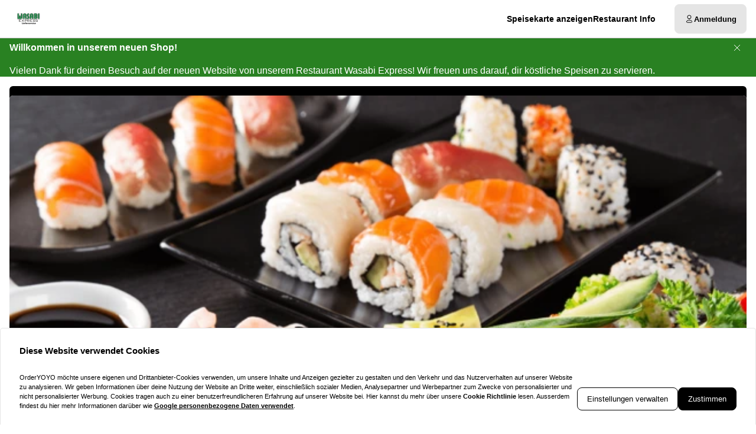

--- FILE ---
content_type: text/html; charset=utf-8
request_url: https://mrwasabionline.de/
body_size: 70917
content:
<!DOCTYPE html><html translate="no" lang="de-DE"><head><meta charSet="utf-8" data-next-head=""/><title data-next-head="">Jetzt bestellen bei Wasabi Express | Dortmund</title><meta property="og:title" content="Jetzt bestellen bei Wasabi Express | Dortmund" data-next-head=""/><meta name="viewport" content="minimum-scale=1, initial-scale=1, width=device-width, shrink-to-fit=no, user-scalable=no, viewport-fit=cover" data-next-head=""/><link rel="canonical" href="https://mrwasabionline.de/delivery" data-next-head=""/><meta name="description" content="Wasabi Express | Oesterholzstraße 14, 44145 Dortmund ⇒ jetzt online bestellen und liefern lassen!" data-next-head=""/><meta property="og:description" content="Wasabi Express | Oesterholzstraße 14, 44145 Dortmund ⇒ jetzt online bestellen und liefern lassen!" data-next-head=""/><meta property="fb:app_id" content="516280446309104" data-next-head=""/><link rel="icon" type="image/png" sizes="32x32" href="https://mrwasabionline.de/cf-cgi/families/12329/resource-types/web-logo.png?ts=2025-11-21T07:31:03?height=32&amp;width=32" data-next-head=""/><link rel="icon" type="image/png" sizes="16x16" href="https://mrwasabionline.de/cf-cgi/families/12329/resource-types/web-logo.png?ts=2025-11-21T07:31:03?height=16&amp;width=16" data-next-head=""/><link rel="apple-touch-icon" sizes="180x180" href="https://mrwasabionline.de/cf-cgi/families/12329/resource-types/web-logo.png?ts=2025-11-21T07:31:03?height=180&amp;width=180" data-next-head=""/><link rel="mask-icon" href="https://mrwasabionline.de/cf-cgi/families/12329/resource-types/web-logo.png?ts=2025-11-21T07:31:03" color="#ffffff" data-next-head=""/><meta name="thumbnail" content="https://mrwasabionline.de/cf-cgi/families/12329/resource-types/web-logo.png?ts=2025-11-21T07:31:03" data-next-head=""/><meta property="og:image" content="https://mrwasabionline.de/cf-cgi/families/12329/resource-types/web-logo.png?ts=2025-11-21T07:31:03" data-next-head=""/><meta name="apple-itunes-app" content="app-id=6477458061" data-next-head=""/><meta name="msapplication-TileColor" content="#ffffff" data-next-head=""/><meta name="theme-color" content="#ffffff" data-next-head=""/><script type="application/ld+json" id="schema-context-43173" data-next-head="">{"@context":"https://schema.org","@type":"Restaurant","name":"Wasabi Express Dortmund","url":"https://mrwasabionline.de","logo":"https://mrwasabionline.de/cf-cgi/families/12329/resource-types/web-logo.png?ts=2025-11-21T07:31:03","image":"https://mrwasabionline.de/cf-cgi/families/12329/resource-types/background.png?ts=2025-11-21T07:31:04","paymentAccepted":"Cash, ApplePay, AndroidPay, PayPal","address":{"@type":"PostalAddress","streetAddress":"Oesterholzstraße 14, 44145 Dortmund"},"telephone":"0231 13715702","latitude":51.516619,"longitude":7.466327,"openingHoursSpecification":[]}</script><link rel="preload" href="https://mrwasabionline.de/cf-cgi/families/12329/resource-types/web-logo.png?ts=2025-11-21T07%3A31%3A03&amp;width=256&amp;fit=contain&amp;quality=100&amp;format=auto" as="image" data-next-head=""/><link rel="preload" as="image" imageSrcSet="https://mrwasabionline.de/cf-cgi/families/12329/resource-types/background.png?ts=2025-11-21T07%3A31%3A04&amp;width=256&amp;height=144&amp;fit=cover&amp;quality=90&amp;format=auto 256w, https://mrwasabionline.de/cf-cgi/families/12329/resource-types/background.png?ts=2025-11-21T07%3A31%3A04&amp;width=384&amp;height=216&amp;fit=cover&amp;quality=90&amp;format=auto 384w, https://mrwasabionline.de/cf-cgi/families/12329/resource-types/background.png?ts=2025-11-21T07%3A31%3A04&amp;width=640&amp;height=360&amp;fit=cover&amp;quality=90&amp;format=auto 640w, https://mrwasabionline.de/cf-cgi/families/12329/resource-types/background.png?ts=2025-11-21T07%3A31%3A04&amp;width=750&amp;height=422&amp;fit=cover&amp;quality=90&amp;format=auto 750w, https://mrwasabionline.de/cf-cgi/families/12329/resource-types/background.png?ts=2025-11-21T07%3A31%3A04&amp;width=828&amp;height=466&amp;fit=cover&amp;quality=90&amp;format=auto 828w, https://mrwasabionline.de/cf-cgi/families/12329/resource-types/background.png?ts=2025-11-21T07%3A31%3A04&amp;width=1080&amp;height=608&amp;fit=cover&amp;quality=90&amp;format=auto 1080w, https://mrwasabionline.de/cf-cgi/families/12329/resource-types/background.png?ts=2025-11-21T07%3A31%3A04&amp;width=1200&amp;height=675&amp;fit=cover&amp;quality=90&amp;format=auto 1200w, https://mrwasabionline.de/cf-cgi/families/12329/resource-types/background.png?ts=2025-11-21T07%3A31%3A04&amp;width=1920&amp;height=1080&amp;fit=cover&amp;quality=90&amp;format=auto 1920w, https://mrwasabionline.de/cf-cgi/families/12329/resource-types/background.png?ts=2025-11-21T07%3A31%3A04&amp;width=2048&amp;height=1152&amp;fit=cover&amp;quality=90&amp;format=auto 2048w, https://mrwasabionline.de/cf-cgi/families/12329/resource-types/background.png?ts=2025-11-21T07%3A31%3A04&amp;width=3840&amp;height=2160&amp;fit=cover&amp;quality=90&amp;format=auto 3840w" imageSizes="(max-width: 768px) 100vw, (max-width: 1200px) 50vw, 33vw" data-next-head=""/><meta http-equiv="x-dns-prefetch-control" content="on"/><link rel="dns-prefetch" href="//api.oyyservices.com"/><link rel="preload" href="/_next/static/css/2ae9a9247e69b0ce.css" as="style"/><link rel="stylesheet" href="/_next/static/css/2ae9a9247e69b0ce.css" data-n-g=""/><link rel="preload" href="/_next/static/css/d31ed57781a33ff4.css" as="style"/><link rel="stylesheet" href="/_next/static/css/d31ed57781a33ff4.css" data-n-p=""/><noscript data-n-css=""></noscript><script defer="" nomodule="" src="/_next/static/chunks/polyfills-42372ed130431b0a.js"></script><script src="/_next/static/chunks/webpack-b9e0ba8d5cfe8de4.js" defer=""></script><script src="/_next/static/chunks/framework-d15df63a5b176e1a.js" defer=""></script><script src="/_next/static/chunks/main-da7025b79c3e1099.js" defer=""></script><script src="/_next/static/chunks/pages/_app-f0ff29ead62d6396.js" defer=""></script><script src="/_next/static/chunks/4157-cf5dee9f46c1908f.js" defer=""></script><script src="/_next/static/chunks/5522-30c53b5b8c90f761.js" defer=""></script><script src="/_next/static/chunks/7871-bbb1ac3f070aa79e.js" defer=""></script><script src="/_next/static/chunks/5258-a2430ca2b6d47c05.js" defer=""></script><script src="/_next/static/chunks/9182-d8ddb7ba1ca1d128.js" defer=""></script><script src="/_next/static/chunks/8676-cde7406228c3ebc6.js" defer=""></script><script src="/_next/static/chunks/911-9eaf01f776504a2d.js" defer=""></script><script src="/_next/static/chunks/4820-9e7c13ea4eac0da8.js" defer=""></script><script src="/_next/static/chunks/7032-d440ad14e10dadc3.js" defer=""></script><script src="/_next/static/chunks/4293-d6fa1a1e47abda8d.js" defer=""></script><script src="/_next/static/chunks/418-885dc671e3104a7b.js" defer=""></script><script src="/_next/static/chunks/3908-6922574baf7f7052.js" defer=""></script><script src="/_next/static/chunks/8604-771bf5d983bc140b.js" defer=""></script><script src="/_next/static/chunks/8013-e74b34ee461fcf85.js" defer=""></script><script src="/_next/static/chunks/pages/index-d8004024c8342c9c.js" defer=""></script><script src="/_next/static/03c6b09529043ca221d5987a0ceacb7182cacea4/_buildManifest.js" defer=""></script><script src="/_next/static/03c6b09529043ca221d5987a0ceacb7182cacea4/_ssgManifest.js" defer=""></script><meta name="sentry-trace" content="ee4be6dfa1f2f081b55db1f5675b24e7-8eacb4130f267cda-0"/><meta name="baggage" content="sentry-environment=prd,sentry-release=03c6b09529043ca221d5987a0ceacb7182cacea4,sentry-public_key=97e30c3b9cea0a701a7ba950f919a41a,sentry-trace_id=ee4be6dfa1f2f081b55db1f5675b24e7,sentry-org_id=4507373445644288,sentry-sampled=false,sentry-sample_rand=0.32081538445715574,sentry-sample_rate=0"/><style data-styled="" data-styled-version="5.3.11">.boXkxA{position:relative;display:-webkit-inline-box;display:-webkit-inline-flex;display:-ms-inline-flexbox;display:inline-flex;-webkit-align-items:center;-webkit-box-align:center;-ms-flex-align:center;align-items:center;-webkit-box-pack:center;-webkit-justify-content:center;-ms-flex-pack:center;justify-content:center;color:currentColor;line-height:1;text-align:center;vertical-align:middle;outline:none;}/*!sc*/
data-styled.g3[id="sc-ffdf2550-0"]{content:"boXkxA,"}/*!sc*/
.cOlwYe{text-align:unset;margin:0;font-weight:600;text-wrap:balance;}/*!sc*/
.cOlwYe.link{cursor:pointer;-webkit-text-decoration:underline;text-decoration:underline;}/*!sc*/
.cOlwYe.link:disabled{cursor:auto;opacity:0.5;}/*!sc*/
.SNuKt{text-align:unset;margin:0;font-weight:400;line-height:1;font-weight:400;font-size:0.75rem;text-wrap:pretty;}/*!sc*/
.SNuKt:has(> input){display:-webkit-box;display:-webkit-flex;display:-ms-flexbox;display:flex;-webkit-align-items:center;-webkit-box-align:center;-ms-flex-align:center;align-items:center;gap:0.25rem;width:100%;}/*!sc*/
.SNuKt.link{cursor:pointer;-webkit-text-decoration:underline;text-decoration:underline;}/*!sc*/
.SNuKt.link:disabled{cursor:auto;opacity:0.5;}/*!sc*/
.lmGRL{text-align:unset;margin:0;font-weight:700;line-height:1.25;font-size:1rem;text-wrap:pretty;}/*!sc*/
.lmGRL.link{cursor:pointer;-webkit-text-decoration:underline;text-decoration:underline;}/*!sc*/
.lmGRL.link:disabled{cursor:auto;opacity:0.5;}/*!sc*/
.iPUtma{text-align:unset;margin:0;font-weight:600;line-height:1.25;font-size:1rem;text-wrap:pretty;}/*!sc*/
.iPUtma.link{cursor:pointer;-webkit-text-decoration:underline;text-decoration:underline;}/*!sc*/
.iPUtma.link:disabled{cursor:auto;opacity:0.5;}/*!sc*/
.chuBeZ{text-align:unset;margin:0;font-weight:400;font-size:0.6875rem;line-height:1.5;text-wrap:pretty;}/*!sc*/
.chuBeZ.link{cursor:pointer;-webkit-text-decoration:underline;text-decoration:underline;}/*!sc*/
.chuBeZ.link:disabled{cursor:auto;opacity:0.5;}/*!sc*/
data-styled.g4[id="sc-6d5360b5-0"]{content:"cOlwYe,SNuKt,lmGRL,iPUtma,chuBeZ,"}/*!sc*/
.idxkMO{-webkit-text-decoration:none;text-decoration:none;color:inherit;font-weight:400;cursor:pointer;-webkit-transition:color 300ms;transition:color 300ms;}/*!sc*/
@media (hover:hover){.idxkMO:hover{color:#298122;}}/*!sc*/
.idxkMO[aria-disabled="true"]{color:#7F7F7F;pointer-events:none;}/*!sc*/
.hOaYPp{-webkit-text-decoration:none;text-decoration:none;color:inherit;font-weight:700;cursor:pointer;-webkit-transition:color 300ms;transition:color 300ms;}/*!sc*/
@media (hover:hover){.hOaYPp:hover{color:#298122;}}/*!sc*/
.hOaYPp[aria-disabled="true"]{color:#7F7F7F;pointer-events:none;}/*!sc*/
data-styled.g12[id="sc-5fcba01-0"]{content:"idxkMO,hOaYPp,"}/*!sc*/
.jvoHmh{display:-webkit-inline-box;display:-webkit-inline-flex;display:-ms-inline-flexbox;display:inline-flex;}/*!sc*/
data-styled.g28[id="sc-2042b19b-0"]{content:"jvoHmh,"}/*!sc*/
.cjDaFw{max-width:100%;display:-webkit-inline-box;display:-webkit-inline-flex;display:-ms-inline-flexbox;display:inline-flex;-webkit-align-items:center;-webkit-box-align:center;-ms-flex-align:center;align-items:center;gap:0.85em;word-break:break-all;}/*!sc*/
data-styled.g29[id="sc-2042b19b-1"]{content:"cjDaFw,"}/*!sc*/
.igCAql{position:relative;display:-webkit-inline-box;display:-webkit-inline-flex;display:-ms-inline-flexbox;display:inline-flex;-webkit-align-items:center;-webkit-box-align:center;-ms-flex-align:center;align-items:center;-webkit-box-pack:justify;-webkit-justify-content:space-between;-ms-flex-pack:justify;justify-content:space-between;gap:0.85em;max-width:100%;font-size:0.8125rem;font-weight:500;line-height:1em;-webkit-text-decoration:none;text-decoration:none;-webkit-user-select:none;-moz-user-select:none;-ms-user-select:none;user-select:none;border-radius:0.5rem;cursor:pointer;-webkit-transition-property:background-color,border-color,color,opacity;transition-property:background-color,border-color,color,opacity;-webkit-transition-duration:200ms;transition-duration:200ms;-webkit-transition-timing-function:ease;transition-timing-function:ease;padding:0.75rem 1rem;background-color:#E5E5E5;border:1px solid #E5E5E5;color:#000000;-webkit-box-pack:justify;-webkit-justify-content:space-between;-ms-flex-pack:justify;justify-content:space-between;-webkit-box-pack:justify;-webkit-justify-content:space-between;-ms-flex-pack:justify;justify-content:space-between;width:100%;}/*!sc*/
.igCAql .sc-2042b19b-1,.igCAql .sc-2042b19b-0{-webkit-transition-property:opacity;transition-property:opacity;-webkit-transition-duration:200ms;transition-duration:200ms;-webkit-transition-timing-function:ease;transition-timing-function:ease;}/*!sc*/
.igCAql:hover{background-color:#d2d2d2;border-color:#d2d2d2;}/*!sc*/
.igCAql:active{background-color:#BFBFBF;border-color:#BFBFBF;}/*!sc*/
.igCAql .sc-2042b19b-1{white-space:nowrap;}/*!sc*/
.igCAql:focus-visible{outline-offset:2px;outline:2px solid #298122;}/*!sc*/
.bddiZW{position:relative;display:-webkit-inline-box;display:-webkit-inline-flex;display:-ms-inline-flexbox;display:inline-flex;-webkit-align-items:center;-webkit-box-align:center;-ms-flex-align:center;align-items:center;-webkit-box-pack:center;-webkit-justify-content:center;-ms-flex-pack:center;justify-content:center;gap:0.85em;max-width:100%;font-size:0.8125rem;font-weight:500;line-height:1em;-webkit-text-decoration:none;text-decoration:none;-webkit-user-select:none;-moz-user-select:none;-ms-user-select:none;user-select:none;border-radius:0.5rem;cursor:pointer;-webkit-transition-property:background-color,border-color,color,opacity;transition-property:background-color,border-color,color,opacity;-webkit-transition-duration:200ms;transition-duration:200ms;-webkit-transition-timing-function:ease;transition-timing-function:ease;padding:0.75rem 1rem;-webkit-box-pack:center;-webkit-justify-content:center;-ms-flex-pack:center;justify-content:center;-webkit-box-pack:center;-webkit-justify-content:center;-ms-flex-pack:center;justify-content:center;}/*!sc*/
.bddiZW .sc-2042b19b-1,.bddiZW .sc-2042b19b-0{-webkit-transition-property:opacity;transition-property:opacity;-webkit-transition-duration:200ms;transition-duration:200ms;-webkit-transition-timing-function:ease;transition-timing-function:ease;}/*!sc*/
.bddiZW:focus-visible{outline-offset:2px;outline:2px solid #298122;}/*!sc*/
.cFkAaV{position:relative;display:-webkit-inline-box;display:-webkit-inline-flex;display:-ms-inline-flexbox;display:inline-flex;-webkit-align-items:center;-webkit-box-align:center;-ms-flex-align:center;align-items:center;-webkit-box-pack:left;-webkit-justify-content:left;-ms-flex-pack:left;justify-content:left;gap:0.85em;max-width:100%;font-size:0.8125rem;font-weight:500;line-height:1em;-webkit-text-decoration:none;text-decoration:none;-webkit-user-select:none;-moz-user-select:none;-ms-user-select:none;user-select:none;border-radius:0.5rem;cursor:pointer;-webkit-transition-property:background-color,border-color,color,opacity;transition-property:background-color,border-color,color,opacity;-webkit-transition-duration:200ms;transition-duration:200ms;-webkit-transition-timing-function:ease;transition-timing-function:ease;padding:0.75rem 1rem;-webkit-box-pack:left;-webkit-justify-content:left;-ms-flex-pack:left;justify-content:left;-webkit-box-pack:left;-webkit-justify-content:left;-ms-flex-pack:left;justify-content:left;width:100%;}/*!sc*/
.cFkAaV .sc-2042b19b-1,.cFkAaV .sc-2042b19b-0{-webkit-transition-property:opacity;transition-property:opacity;-webkit-transition-duration:200ms;transition-duration:200ms;-webkit-transition-timing-function:ease;transition-timing-function:ease;}/*!sc*/
.cFkAaV:focus-visible{outline-offset:2px;outline:2px solid #298122;}/*!sc*/
.dDsHOS{position:relative;display:-webkit-inline-box;display:-webkit-inline-flex;display:-ms-inline-flexbox;display:inline-flex;-webkit-align-items:center;-webkit-box-align:center;-ms-flex-align:center;align-items:center;-webkit-box-pack:left;-webkit-justify-content:left;-ms-flex-pack:left;justify-content:left;gap:0.85em;max-width:100%;font-size:0.8125rem;font-weight:500;line-height:1em;-webkit-text-decoration:none;text-decoration:none;-webkit-user-select:none;-moz-user-select:none;-ms-user-select:none;user-select:none;border-radius:0.5rem;cursor:pointer;-webkit-transition-property:background-color,border-color,color,opacity;transition-property:background-color,border-color,color,opacity;-webkit-transition-duration:200ms;transition-duration:200ms;-webkit-transition-timing-function:ease;transition-timing-function:ease;padding:0.75rem 1rem;-webkit-box-pack:left;-webkit-justify-content:left;-ms-flex-pack:left;justify-content:left;-webkit-box-pack:left;-webkit-justify-content:left;-ms-flex-pack:left;justify-content:left;}/*!sc*/
.dDsHOS .sc-2042b19b-1,.dDsHOS .sc-2042b19b-0{-webkit-transition-property:opacity;transition-property:opacity;-webkit-transition-duration:200ms;transition-duration:200ms;-webkit-transition-timing-function:ease;transition-timing-function:ease;}/*!sc*/
.dDsHOS:focus-visible{outline-offset:2px;outline:2px solid #298122;}/*!sc*/
.gJlA-DR{position:relative;display:-webkit-inline-box;display:-webkit-inline-flex;display:-ms-inline-flexbox;display:inline-flex;-webkit-align-items:center;-webkit-box-align:center;-ms-flex-align:center;align-items:center;-webkit-box-pack:center;-webkit-justify-content:center;-ms-flex-pack:center;justify-content:center;gap:0.85em;max-width:100%;font-size:0.8125rem;font-weight:500;line-height:1em;-webkit-text-decoration:none;text-decoration:none;-webkit-user-select:none;-moz-user-select:none;-ms-user-select:none;user-select:none;border-radius:0.5rem;cursor:pointer;-webkit-transition-property:background-color,border-color,color,opacity;transition-property:background-color,border-color,color,opacity;-webkit-transition-duration:200ms;transition-duration:200ms;-webkit-transition-timing-function:ease;transition-timing-function:ease;padding:0.75rem 1rem;background-color:#E5E5E5;border:1px solid #E5E5E5;color:#000000;-webkit-box-pack:center;-webkit-justify-content:center;-ms-flex-pack:center;justify-content:center;-webkit-box-pack:center;-webkit-justify-content:center;-ms-flex-pack:center;justify-content:center;}/*!sc*/
.gJlA-DR .sc-2042b19b-1,.gJlA-DR .sc-2042b19b-0{-webkit-transition-property:opacity;transition-property:opacity;-webkit-transition-duration:200ms;transition-duration:200ms;-webkit-transition-timing-function:ease;transition-timing-function:ease;}/*!sc*/
.gJlA-DR:hover{background-color:#d2d2d2;border-color:#d2d2d2;}/*!sc*/
.gJlA-DR:active{background-color:#BFBFBF;border-color:#BFBFBF;}/*!sc*/
.gJlA-DR:focus-visible{outline-offset:2px;outline:2px solid #298122;}/*!sc*/
data-styled.g31[id="sc-2042b19b-3"]{content:"igCAql,bddiZW,cFkAaV,dDsHOS,gJlA-DR,"}/*!sc*/
.dfCxIA{--button-translate-x:-8px;position:fixed;inset:auto 0 50% auto;-webkit-writing-mode:vertical-lr;-ms-writing-mode:tb;writing-mode:vertical-lr;-webkit-transform:rotate(180deg) translateY(-50%);-ms-transform:rotate(180deg) translateY(-50%);transform:rotate(180deg) translateY(-50%);}/*!sc*/
.dfCxIA:hover{--button-translate-x:0;}/*!sc*/
data-styled.g34[id="sc-526c0fa0-0"]{content:"dfCxIA,"}/*!sc*/
.iWiYfg{-webkit-transition-property:all;transition-property:all;border-bottom-left-radius:0;border-top-left-radius:0;box-shadow:0 0 34px 2px rgba(0,0,0,0.24);word-break:normal;word-wrap:normal;white-space:nowrap;-webkit-transform:translateX(var(--button-translate-x));-ms-transform:translateX(var(--button-translate-x));transform:translateX(var(--button-translate-x));border-color:#BFBFBF;padding:0.75rem;}/*!sc*/
data-styled.g35[id="sc-526c0fa0-1"]{content:"iWiYfg,"}/*!sc*/
.dSpbuk{display:-webkit-inline-box;display:-webkit-inline-flex;display:-ms-inline-flexbox;display:inline-flex;-webkit-flex-direction:column;-ms-flex-direction:column;flex-direction:column;position:relative;gap:0.5rem;width:100%;}/*!sc*/
.dSpbuk > .sc-f6b4f0a0-0{position:relative;padding:0;line-height:0;}/*!sc*/
.dSpbuk .react-aria-Label{line-height:1;position:absolute;z-index:1;color:#808080;font-size:0.75rem;font-weight:500;top:0.75rem;inset-inline:1rem;}/*!sc*/
.dSpbuk .react-aria-Button[aria-haspopup="listbox"],.dSpbuk .react-aria-Input,.dSpbuk .react-aria-TextArea{padding:1rem;padding-top:1.75rem;background-color:transparent;border:1px solid transparent;outline:0;width:100%;}/*!sc*/
.dSpbuk .react-aria-Input,.dSpbuk .react-aria-TextArea{color:currentColor;border-radius:0.5rem;}/*!sc*/
.dSpbuk .react-aria-Input::-webkit-input-placeholder,.dSpbuk .react-aria-TextArea::-webkit-input-placeholder{color:#7F7F7F;opacity:1;}/*!sc*/
.dSpbuk .react-aria-Input::-moz-placeholder,.dSpbuk .react-aria-TextArea::-moz-placeholder{color:#7F7F7F;opacity:1;}/*!sc*/
.dSpbuk .react-aria-Input:-ms-input-placeholder,.dSpbuk .react-aria-TextArea:-ms-input-placeholder{color:#7F7F7F;opacity:1;}/*!sc*/
.dSpbuk .react-aria-Input::placeholder,.dSpbuk .react-aria-TextArea::placeholder{color:#7F7F7F;opacity:1;}/*!sc*/
.dSpbuk .react-aria-Input:-ms-input-placeholder,.dSpbuk .react-aria-TextArea:-ms-input-placeholder{color:#7F7F7F;}/*!sc*/
.dSpbuk .react-aria-Input::-ms-input-placeholder,.dSpbuk .react-aria-TextArea::-ms-input-placeholder{color:#7F7F7F;}/*!sc*/
.dSpbuk .react-aria-Input:not(:-moz-read-only):not(:placeholder-shown):focus,.dSpbuk .react-aria-TextArea:not(:-moz-read-only):not(:placeholder-shown):focus{border-color:#000000;}/*!sc*/
.dSpbuk .react-aria-Input:not(:read-only):not(:placeholder-shown):focus,.dSpbuk .react-aria-TextArea:not(:read-only):not(:placeholder-shown):focus{border-color:#000000;}/*!sc*/
.dSpbuk .react-aria-Input:-moz-read-only,.dSpbuk .react-aria-TextArea:-moz-read-only{color:#7F7F7F;}/*!sc*/
.dSpbuk .react-aria-Input:read-only,.dSpbuk .react-aria-TextArea:read-only{color:#7F7F7F;}/*!sc*/
.dSpbuk .react-aria-Input::selection,.dSpbuk .react-aria-TextArea::selection{color:#000000;background-color:#BFBFBF;}/*!sc*/
.dSpbuk .react-aria-Input[type="range"]{all:unset;--fill:#298122;--fillbg:#A9CCA6;--star:url('data:image/svg+xml,<svg xmlns="http://www.w3.org/2000/svg" viewBox="0 0 24 24"><path d="M12 17.25l-6.188 3.75 1.641-7.031-5.438-4.734 7.172-0.609 2.813-6.609 2.813 6.609 7.172 0.609-5.438 4.734 1.641 7.031z"/></svg>');--stars:5;--starsize:2.5rem;--value:0;--x:calc(100% * (var(--value) / var(--stars)));padding:1rem;padding-top:1.75rem;width:100%;}/*!sc*/
@supports (-webkit-block-size:var(--starsize)) or (inline-size:calc(var(--stars) * var(--starsize))) or (-ms-flex-block-size:var(--starsize)) or (inline-size:calc(var(--stars) * var(--starsize))) or (block-size:var(--starsize)) or (inline-size:calc(var(--stars) * var(--starsize))){.dSpbuk .react-aria-Input[type="range"]{-webkit-block-size:var(--starsize);-ms-flex-block-size:var(--starsize);block-size:var(--starsize);inline-size:calc(var(--stars) * var(--starsize));position:relative;background:transparent;touch-action:manipulation;-webkit-appearance:none;-moz-appearance:none;appearance:none;outline:0;}.dSpbuk .react-aria-Input[type="range"]::-moz-range-track{background:linear-gradient( to right,var(--fill) 0 var(--x),var(--fillbg) 0 var(--x) );-webkit-block-size:100%;-ms-flex-block-size:100%;block-size:100%;-webkit-mask:repeat left center/var(--starsize) var(--star);mask:repeat left center/var(--starsize) var(--star);}.dSpbuk .react-aria-Input[type="range"]::-webkit-slider-runnable-track{background:linear-gradient( to right,var(--fill) 0 var(--x),var(--fillbg) 0 var(--x) );-webkit-block-size:100%;-ms-flex-block-size:100%;block-size:100%;-webkit-mask:repeat left center/var(--starsize) var(--star);mask:repeat left center/var(--starsize) var(--star);-webkit-mask:repeat left center/var(--starsize) var(--star);}.dSpbuk .react-aria-Input[type="range"]::-moz-range-thumb{height:var(--starsize);opacity:0;width:calc(var(--starsize) / 2);}.dSpbuk .react-aria-Input[type="range"]::-webkit-slider-thumb{height:var(--starsize);opacity:0;width:calc(var(--starsize) / 2);-webkit-appearance:none;}}/*!sc*/
.dSpbuk .react-aria-TextArea{-webkit-scrollbar-width:thin;-moz-scrollbar-width:thin;-ms-scrollbar-width:thin;scrollbar-width:thin;-webkit-scrollbar-color:#BFBFBF #E5E5E5;-moz-scrollbar-color:#BFBFBF #E5E5E5;-ms-scrollbar-color:#BFBFBF #E5E5E5;scrollbar-color:#BFBFBF #E5E5E5;}/*!sc*/
.dSpbuk .react-aria-TextArea::-webkit-scrollbar{width:4px;height:100px;background:#E5E5E5;}/*!sc*/
.dSpbuk .react-aria-TextArea::-webkit-scrollbar-thumb{background:#BFBFBF;border-radius:100px;}/*!sc*/
.dSpbuk .react-aria-Text,.dSpbuk .react-aria-FieldError{display:-webkit-box;display:-webkit-flex;display:-ms-flexbox;display:flex;-webkit-align-items:center;-webkit-box-align:center;-ms-flex-align:center;align-items:center;gap:0.25rem;padding-inline:0.5rem;font-size:0.875rem;font-weight:500;line-height:1;}/*!sc*/
.dSpbuk .react-aria-Text{color:#7F7F7F;}/*!sc*/
data-styled.g37[id="sc-f6b4f0a0-1"]{content:"dSpbuk,"}/*!sc*/
.fDTrvr{width:100%;max-width:1366px;margin-left:auto;margin-right:auto;padding-left:var(--gutter,1rem);padding-right:var(--gutter,1rem);display:-webkit-box;display:-webkit-flex;display:-ms-flexbox;display:flex;-webkit-flex-direction:column;-ms-flex-direction:column;flex-direction:column;row-gap:3rem;}/*!sc*/
.fDTRZB{width:100%;max-width:1366px;margin-left:auto;margin-right:auto;padding-left:var(--gutter,1rem);padding-right:var(--gutter,1rem);display:-webkit-box;display:-webkit-flex;display:-ms-flexbox;display:flex;-webkit-flex-direction:column;-ms-flex-direction:column;flex-direction:column;row-gap:1rem;}/*!sc*/
.hbyRPx{width:100%;max-width:1366px;margin-left:auto;margin-right:auto;padding-left:var(--gutter,1rem);padding-right:var(--gutter,1rem);display:-webkit-box;display:-webkit-flex;display:-ms-flexbox;display:flex;-webkit-flex-direction:column;-ms-flex-direction:column;flex-direction:column;row-gap:3rem;display:-webkit-box;display:-webkit-flex;display:-ms-flexbox;display:flex;-webkit-flex-wrap:nowrap;-ms-flex-wrap:nowrap;flex-wrap:nowrap;-webkit-flex-direction:column;-ms-flex-direction:column;flex-direction:column;}/*!sc*/
data-styled.g40[id="sc-aff4540d-1"]{content:"fDTrvr,fDTRZB,hbyRPx,"}/*!sc*/
.jmWhGd{display:grid;width:100%;grid-template-columns:repeat( 12,minmax(0,1fr) );gap:var(--gutter,1rem);}/*!sc*/
data-styled.g41[id="sc-aff4540d-2"]{content:"jmWhGd,"}/*!sc*/
.cemwwi{grid-column:span 12 / span 12;}/*!sc*/
@media (min-width:768px){}/*!sc*/
@media (min-width:992px){.cemwwi{grid-column:span 4 / span 4;grid-column-start:unset;}}/*!sc*/
@media (min-width:1200px){}/*!sc*/
.kFBzgj{grid-column:span 12 / span 12;}/*!sc*/
@media (min-width:768px){}/*!sc*/
@media (min-width:992px){}/*!sc*/
@media (min-width:1200px){}/*!sc*/
.kQBxVV{grid-column:span 12 / span 12;}/*!sc*/
@media (min-width:768px){.kQBxVV{grid-column:span 6 / span 6;}}/*!sc*/
@media (min-width:992px){.kQBxVV{grid-column:span 4 / span 4;grid-column-start:unset;}}/*!sc*/
@media (min-width:1200px){}/*!sc*/
data-styled.g42[id="sc-aff4540d-3"]{content:"cemwwi,kFBzgj,kQBxVV,"}/*!sc*/
.hnBakY{color:#7F7F7F;}/*!sc*/
data-styled.g43[id="sc-fca41478-0"]{content:"hnBakY,"}/*!sc*/
.fXGJps{display:-webkit-box;display:-webkit-flex;display:-ms-flexbox;display:flex;-webkit-flex-direction:column;-ms-flex-direction:column;flex-direction:column;-webkit-align-items:flex-end;-webkit-box-align:flex-end;-ms-flex-align:flex-end;align-items:flex-end;-webkit-box-pack:center;-webkit-justify-content:center;-ms-flex-pack:center;justify-content:center;}/*!sc*/
data-styled.g44[id="sc-fca41478-1"]{content:"fXGJps,"}/*!sc*/
.eLlnYl{display:-webkit-box;display:-webkit-flex;display:-ms-flexbox;display:flex;-webkit-flex-direction:row;-ms-flex-direction:row;flex-direction:row;gap:0.5rem;-webkit-flex-wrap:wrap;-ms-flex-wrap:wrap;flex-wrap:wrap;}/*!sc*/
.eLlnYl > .sc-5fcba01-0{font-size:0.6875rem;font-weight:400;white-space:nowrap;line-height:1;}/*!sc*/
.eLlnYl > .sc-5fcba01-0:not(:last-child){border-right:1px solid #BFBFBF;padding-right:0.5rem;}/*!sc*/
data-styled.g45[id="sc-5300d17f-0"]{content:"eLlnYl,"}/*!sc*/
.fwTBmQ{font-size:0.6875rem;font-weight:400;padding:0;line-height:1;cursor:pointer;}/*!sc*/
.fwTBmQ:hover{color:#298122;}/*!sc*/
data-styled.g46[id="sc-5300d17f-1"]{content:"fwTBmQ,"}/*!sc*/
.btAZNY{--logo-size:44px;position:relative;z-index:6;}/*!sc*/
.btAZNY:has(.headroom--unfixed){height:80px;}/*!sc*/
.btAZNY .headroom{background-color:#ffffff;border-bottom:1px solid #BFBFBF;width:100dvw;-webkit-transition:box-shadow 200ms ease-in-out;transition:box-shadow 200ms ease-in-out;}/*!sc*/
.btAZNY .headroom--unfixed{position:relative;-webkit-transform:translateY(0);-ms-transform:translateY(0);transform:translateY(0);--logo-size:64px;}/*!sc*/
.btAZNY .headroom--scrolled{-webkit-transition:-webkit-transform 200ms ease-in-out;-webkit-transition:transform 200ms ease-in-out;transition:transform 200ms ease-in-out;box-shadow:0 12px 24px rgba(0,0,0,0.15),0 8px 8px rgba(0,0,0,0.12);}/*!sc*/
.btAZNY .headroom--scrolled .sc-c71fbbe9-0{display:none;}/*!sc*/
.btAZNY .headroom--unpinned{position:fixed;-webkit-transform:translateY(-100%);-ms-transform:translateY(-100%);transform:translateY(-100%);box-shadow:none;}/*!sc*/
.btAZNY .headroom--pinned{position:fixed;-webkit-transform:translateY(0%);-ms-transform:translateY(0%);transform:translateY(0%);}/*!sc*/
data-styled.g50[id="sc-57d66d76-0"]{content:"btAZNY,"}/*!sc*/
.gTNvml{display:none;}/*!sc*/
@media (min-width:768px){.gTNvml{display:-webkit-box;display:-webkit-flex;display:-ms-flexbox;display:flex;-webkit-box-pack:end;-webkit-justify-content:flex-end;-ms-flex-pack:end;justify-content:flex-end;}}/*!sc*/
data-styled.g51[id="sc-57d66d76-1"]{content:"gTNvml,"}/*!sc*/
.llAftk{grid-template-columns:1fr auto;-webkit-align-items:center;-webkit-box-align:center;-ms-flex-align:center;align-items:center;padding-block:0.5rem;}/*!sc*/
@media (min-width:768px){.llAftk{grid-template-columns:minmax(64px,auto) 1fr auto;gap:1rem;}}/*!sc*/
@media (min-width:992px){.llAftk{gap:2rem;}}/*!sc*/
.llAftk:not(:has(.sc-57d66d76-1)){grid-template-columns:1fr;}/*!sc*/
data-styled.g52[id="sc-57d66d76-2"]{content:"llAftk,"}/*!sc*/
.kCkmvf{display:none;}/*!sc*/
@media (min-width:768px){.kCkmvf{display:block;}}/*!sc*/
data-styled.g53[id="sc-57d66d76-3"]{content:"kCkmvf,"}/*!sc*/
.czafRR{padding:0;border-radius:50%;display:-webkit-box;display:-webkit-flex;display:-ms-flexbox;display:flex;-webkit-align-items:center;-webkit-box-align:center;-ms-flex-align:center;align-items:center;-webkit-box-pack:center;-webkit-justify-content:center;-ms-flex-pack:center;justify-content:center;width:2.75rem;aspect-ratio:1;}/*!sc*/
@media (min-width:768px){.czafRR{display:none;}}/*!sc*/
.czafRR:hover{background-color:#E5E5E5;}/*!sc*/
.czafRR[aria-hidden="true"]{opacity:0;pointer-events:none;}/*!sc*/
data-styled.g54[id="sc-57d66d76-4"]{content:"czafRR,"}/*!sc*/
.idbPgy{text-overflow:ellipsis;overflow:hidden;}/*!sc*/
.idbPgy:only-child{margin-inline:auto;}/*!sc*/
data-styled.g85[id="sc-b10bf22d-0"]{content:"idbPgy,"}/*!sc*/
.bvupAB{-webkit-transition:width 200ms ease,height 200ms ease;transition:width 200ms ease,height 200ms ease;position:relative;border-radius:0.25rem;overflow:hidden;display:-webkit-box;display:-webkit-flex;display:-ms-flexbox;display:flex;height:var(--logo-size,64px);width:var(--logo-size,64px);}/*!sc*/
data-styled.g86[id="sc-b10bf22d-1"]{content:"bvupAB,"}/*!sc*/
.cMCepv{width:100%;height:100%;object-fit:contain;display:inline-block;vertical-align:middle;}/*!sc*/
data-styled.g87[id="sc-b10bf22d-2"]{content:"cMCepv,"}/*!sc*/
.cxGUpU{display:-webkit-box;display:-webkit-flex;display:-ms-flexbox;display:flex;-webkit-flex-direction:column;-ms-flex-direction:column;flex-direction:column;-webkit-align-items:flex-end;-webkit-box-align:flex-end;-ms-flex-align:flex-end;align-items:flex-end;}/*!sc*/
data-styled.g90[id="sc-ebd81f03-0"]{content:"cxGUpU,"}/*!sc*/
.ixtuIV{list-style:none;margin:0;padding:0;display:-webkit-box;display:-webkit-flex;display:-ms-flexbox;display:flex;gap:1rem;}/*!sc*/
.ixtuIV:hover:has(li:hover) > li:not(:hover){opacity:0.5;}/*!sc*/
data-styled.g91[id="sc-ebd81f03-1"]{content:"ixtuIV,"}/*!sc*/
.dxeYwX{-webkit-transition:opacity 140ms ease;transition:opacity 140ms ease;font-size:0.75rem;line-height:1.5;margin:0;display:inline;white-space:nowrap;}/*!sc*/
@media (min-width:992px){.dxeYwX{font-size:0.875rem;}}/*!sc*/
data-styled.g92[id="sc-ebd81f03-2"]{content:"dxeYwX,"}/*!sc*/
.eIauaV[aria-current="page"]{-webkit-text-decoration-line:underline;text-decoration-line:underline;text-underline-offset:4px;}/*!sc*/
data-styled.g93[id="sc-ebd81f03-3"]{content:"eIauaV,"}/*!sc*/
.ezkGXE{-webkit-box-flex:1;-webkit-flex-grow:1;-ms-flex-positive:1;flex-grow:1;width:100%;}/*!sc*/
data-styled.g94[id="sc-13a7e6fa-0"]{content:"ezkGXE,"}/*!sc*/
.erbqeG{-webkit-transition:0.5s;transition:0.5s;background-color:#ffffff;min-height:100vh;min-height:100dvh;display:-webkit-box;display:-webkit-flex;display:-ms-flexbox;display:flex;-webkit-flex-direction:column;-ms-flex-direction:column;flex-direction:column;}/*!sc*/
data-styled.g95[id="sc-13a7e6fa-1"]{content:"erbqeG,"}/*!sc*/
.giYuUW{line-height:1;margin:0;padding:0;display:-webkit-box;display:-webkit-flex;display:-ms-flexbox;display:flex;-webkit-flex-wrap:wrap;-ms-flex-wrap:wrap;flex-wrap:wrap;-webkit-box-pack:end;-webkit-justify-content:flex-end;-ms-flex-pack:end;justify-content:flex-end;-webkit-align-content:center;-ms-flex-line-pack:center;align-content:center;-webkit-align-content:baseline;-ms-flex-line-pack:baseline;align-content:baseline;gap:0.25rem;}/*!sc*/
data-styled.g126[id="sc-8136a6df-0"]{content:"giYuUW,"}/*!sc*/
.fqlUjs{font-variant-numeric:tabular-nums;color:#298122;-webkit-text-decoration:none;text-decoration:none;white-space:nowrap;font-weight:600;}/*!sc*/
data-styled.g127[id="sc-8136a6df-1"]{content:"fqlUjs,"}/*!sc*/
.hCcTim{background-color:#E5E5E5;padding-block:2rem;position:relative;z-index:8;}/*!sc*/
data-styled.g161[id="sc-b15b80eb-0"]{content:"hCcTim,"}/*!sc*/
.eAuwRY{grid-area:payment;-webkit-box-pack:end;-webkit-justify-content:flex-end;-ms-flex-pack:end;justify-content:flex-end;}/*!sc*/
data-styled.g162[id="sc-b15b80eb-1"]{content:"eAuwRY,"}/*!sc*/
.iRbiTm{display:grid;width:100%;-webkit-align-items:center;-webkit-box-align:center;-ms-flex-align:center;align-items:center;-webkit-box-pack:center;-webkit-justify-content:center;-ms-flex-pack:center;justify-content:center;grid-template-areas:"logo payment" "legal legal" "copyrights copyrights";grid-template-columns:1fr auto;grid-row-gap:1rem;}/*!sc*/
@media (min-width:768px){.iRbiTm{grid-template-areas:"logo payment" "legal copyrights";}}/*!sc*/
data-styled.g163[id="sc-b15b80eb-2"]{content:"iRbiTm,"}/*!sc*/
.eWIyFH{grid-area:logo;display:-webkit-box;display:-webkit-flex;display:-ms-flexbox;display:flex;-webkit-box-pack:start;-webkit-justify-content:flex-start;-ms-flex-pack:start;justify-content:flex-start;-webkit-align-items:center;-webkit-box-align:center;-ms-flex-align:center;align-items:center;width:-webkit-fit-content;width:-moz-fit-content;width:fit-content;}/*!sc*/
data-styled.g165[id="sc-b15b80eb-4"]{content:"eWIyFH,"}/*!sc*/
.hJzlST{grid-area:legal;}/*!sc*/
data-styled.g166[id="sc-b15b80eb-5"]{content:"hJzlST,"}/*!sc*/
.jXckFV{grid-area:copyrights;}/*!sc*/
data-styled.g167[id="sc-b15b80eb-6"]{content:"jXckFV,"}/*!sc*/
.jRfFEO{position:relative;z-index:9;}/*!sc*/
data-styled.g168[id="sc-81698d76-0"]{content:"jRfFEO,"}/*!sc*/
.fUYmSQ{-webkit-transition-property:background-color,border-color,color,opacity,height;transition-property:background-color,border-color,color,opacity,height;font-weight:700;min-height:50px;}/*!sc*/
.fUYmSQ:hover{color:#298122;}/*!sc*/
.fUYmSQ .sc-2042b19b-0[data-affix="suffix"]{-webkit-transform:rotate(-180deg);-ms-transform:rotate(-180deg);transform:rotate(-180deg);-webkit-transition:360ms -webkit-transform ease-out;-webkit-transition:360ms transform ease-out;transition:360ms transform ease-out;}/*!sc*/
data-styled.g169[id="sc-81698d76-1"]{content:"fUYmSQ,"}/*!sc*/
.kTivgM{-webkit-transition:height 300ms cubic-bezier(0.25,1,0.5,1);transition:height 300ms cubic-bezier(0.25,1,0.5,1);}/*!sc*/
data-styled.g231[id="sc-ebb66911-0"]{content:"kTivgM,"}/*!sc*/
.ctOhjB{margin-inline:0.25rem;}/*!sc*/
data-styled.g234[id="sc-5184b61a-2"]{content:"ctOhjB,"}/*!sc*/
.fPKTek{display:none;}/*!sc*/
@media (max-width:767px){.fPKTek{display:grid;grid-template-columns:1fr 1fr;position:relative;gap:0.5rem;padding-bottom:2px;}.fPKTek::after{-webkit-transition:translate 200ms ease;transition:translate 200ms ease;content:"";height:2px;position:absolute;bottom:0;width:calc(50% - 0.25rem);background-color:#000000;-webkit-translate:0 0;translate:0 0;}}/*!sc*/
data-styled.g253[id="sc-b189acaa-0"]{content:"fPKTek,"}/*!sc*/
.gMmSpI{visibility:hidden;display:none;}/*!sc*/
data-styled.g254[id="sc-b189acaa-1"]{content:"gMmSpI,"}/*!sc*/
.duINww{-webkit-transition:color 360ms ease;transition:color 360ms ease;font-size:0.875rem;font-weight:500;padding-block:1rem;cursor:pointer;color:#BFBFBF;}/*!sc*/
.duINww:hover{color:#7F7F7F;}/*!sc*/
.duINww[aria-pressed="true"]{color:#000000;}/*!sc*/
data-styled.g255[id="sc-b189acaa-2"]{content:"duINww,"}/*!sc*/
.jQvfuQ .sc-5184b61a-1 + .sc-5184b61a-1{margin-top:1rem;}/*!sc*/
@media (min-width:992px){.jQvfuQ .sc-5184b61a-1 + .sc-5184b61a-1{margin-top:2rem;}}/*!sc*/
@media (max-width:767px){.jQvfuQ{background-color:#FCFCFC;margin-inline:calc(1rem * -1);padding-inline:1rem;padding-block:1rem;}}/*!sc*/
data-styled.g256[id="sc-f7001deb-0"]{content:"jQvfuQ,"}/*!sc*/
.gfVRwK{display:-webkit-box;display:-webkit-flex;display:-ms-flexbox;display:flex;-webkit-flex-direction:row;-ms-flex-direction:row;flex-direction:row;-webkit-align-items:center;-webkit-box-align:center;-ms-flex-align:center;align-items:center;-webkit-flex-wrap:wrap;-ms-flex-wrap:wrap;flex-wrap:wrap;gap:0.5rem;}/*!sc*/
data-styled.g260[id="sc-b0b68dc6-0"]{content:"gfVRwK,"}/*!sc*/
.jIKpVz{border-radius:0.375rem;border:1px solid #E5E5E5;overflow:hidden;}/*!sc*/
data-styled.g266[id="sc-5b0a7e24-0"]{content:"jIKpVz,"}/*!sc*/
.hXRZCe{isolation:isolate;position:relative;padding:0.5rem;}/*!sc*/
@media (min-width:576px){.hXRZCe{padding:1rem;}}/*!sc*/
.hXRZCe:focus-within,.hXRZCe:hover{background-color:#E9F2E8;border-color:#298122;}/*!sc*/
.sc-5b0a7e24-1 + .sc-5b0a7e24-1{border-top:1px solid #E5E5E5;}/*!sc*/
data-styled.g267[id="sc-5b0a7e24-1"]{content:"hXRZCe,"}/*!sc*/
.hQFneT{outline:none;position:static;padding:0;text-align:left;margin:0;font-size:0.875rem;font-weight:700;line-height:1.25;}/*!sc*/
@media (min-width:768px){.hQFneT{font-size:1.125rem;}}/*!sc*/
.hQFneT::after{content:"";inset:0;position:absolute;z-index:1;}/*!sc*/
.hQFneT .sc-2042b19b-1{-webkit-align-items:flex-start;-webkit-box-align:flex-start;-ms-flex-align:flex-start;align-items:flex-start;}/*!sc*/
data-styled.g268[id="sc-2705cb21-0"]{content:"hQFneT,"}/*!sc*/
.kYvlNa{display:-webkit-box;-webkit-line-clamp:2;-webkit-box-orient:vertical;overflow:hidden;}/*!sc*/
data-styled.g269[id="sc-2705cb21-1"]{content:"kYvlNa,"}/*!sc*/
.dfzDUu{--image-size:5.5rem;background-color:#ffffff;display:-webkit-box;display:-webkit-flex;display:-ms-flexbox;display:flex;-webkit-column-gap:0.5rem;column-gap:0.5rem;-webkit-box-pack:left;-webkit-justify-content:left;-ms-flex-pack:left;justify-content:left;-webkit-align-items:center;-webkit-box-align:center;-ms-flex-align:center;align-items:center;-webkit-column-gap:0.5rem;column-gap:0.5rem;text-align:left;-webkit-box-pack:left;-webkit-justify-content:left;-ms-flex-pack:left;justify-content:left;}/*!sc*/
@media (min-width:768px){.dfzDUu{--image-size:6.5rem;}}/*!sc*/
.dfzDUu:has(> .sc-2705cb21-0:focus){background-color:#E9F2E8;}/*!sc*/
data-styled.g270[id="sc-2705cb21-2"]{content:"dfzDUu,"}/*!sc*/
.gCmrtw{display:-webkit-box;display:-webkit-flex;display:-ms-flexbox;display:flex;-webkit-align-items:center;-webkit-box-align:center;-ms-flex-align:center;align-items:center;gap:0.5rem;}/*!sc*/
data-styled.g271[id="sc-2705cb21-3"]{content:"gCmrtw,"}/*!sc*/
.dHzdHW{font-weight:400;color:#BFBFBF;white-space:nowrap;}/*!sc*/
data-styled.g272[id="sc-2705cb21-4"]{content:"dHzdHW,"}/*!sc*/
.fguXat{width:100%;display:-webkit-box;display:-webkit-flex;display:-ms-flexbox;display:flex;height:100%;-webkit-flex-direction:column;-ms-flex-direction:column;flex-direction:column;-webkit-box-pack:justify;-webkit-justify-content:space-between;-ms-flex-pack:justify;justify-content:space-between;gap:0.5rem;}/*!sc*/
data-styled.g273[id="sc-2705cb21-5"]{content:"fguXat,"}/*!sc*/
.gUHavQ{padding:0;margin:0;overflow:hidden;text-overflow:ellipsis;display:-webkit-box;-webkit-line-clamp:2;line-clamp:2;-webkit-box-orient:vertical;font-size:0.6875rem;line-height:1.5;color:#7F7F7F;}/*!sc*/
@media (min-width:992px){.gUHavQ{max-width:90%;}}/*!sc*/
data-styled.g276[id="sc-2705cb21-8"]{content:"gUHavQ,"}/*!sc*/
.jPaPZW{display:-webkit-box;display:-webkit-flex;display:-ms-flexbox;display:flex;-webkit-flex-direction:row;-ms-flex-direction:row;flex-direction:row;-webkit-align-items:center;-webkit-box-align:center;-ms-flex-align:center;align-items:center;}/*!sc*/
data-styled.g277[id="sc-2705cb21-9"]{content:"jPaPZW,"}/*!sc*/
.NytXM{-webkit-box-pack:start;-webkit-justify-content:flex-start;-ms-flex-pack:start;justify-content:flex-start;}/*!sc*/
data-styled.g280[id="sc-9333363d-0"]{content:"NytXM,"}/*!sc*/
.etrDlv{margin-bottom:0.5rem;}/*!sc*/
.etrDlv > * + *{margin-top:0.5rem;}/*!sc*/
data-styled.g281[id="sc-c46e36bc-0"]{content:"etrDlv,"}/*!sc*/
.lcNOO{padding:0;display:-webkit-box;display:-webkit-flex;display:-ms-flexbox;display:flex;-webkit-align-items:center;-webkit-box-align:center;-ms-flex-align:center;align-items:center;-webkit-flex-wrap:nowrap;-ms-flex-wrap:nowrap;flex-wrap:nowrap;gap:1rem;}/*!sc*/
data-styled.g282[id="sc-c46e36bc-1"]{content:"lcNOO,"}/*!sc*/
.hUpQug{overflow:unset;border-radius:0;-webkit-transition:opacity cubic-bezier(0.39,0.575,0.565,1) ease-out;transition:opacity cubic-bezier(0.39,0.575,0.565,1) ease-out;}/*!sc*/
data-styled.g285[id="sc-c46e36bc-4"]{content:"hUpQug,"}/*!sc*/
.AVPuE{font-size:0.75rem;color:#000000;line-height:1.5;}/*!sc*/
data-styled.g286[id="sc-d5eb1410-0"]{content:"AVPuE,"}/*!sc*/
.iUkkjY{display:-webkit-box;display:-webkit-flex;display:-ms-flexbox;display:flex;-webkit-align-items:stretch;-webkit-box-align:stretch;-ms-flex-align:stretch;align-items:stretch;-webkit-align-self:flex-start;-ms-flex-item-align:start;align-self:flex-start;position:-webkit-sticky;position:sticky;top:var(--gutter);z-index:4;max-height:95vh;border-bottom:1px solid #E5E5E5;background-color:#ffffff;}/*!sc*/
@media (max-width:991px){.iUkkjY{display:none;}}/*!sc*/
@media (min-width:992px){.iUkkjY{padding:0;border:none;height:auto;}}/*!sc*/
data-styled.g288[id="sc-98dc226f-0"]{content:"iUkkjY,"}/*!sc*/
.kmaILl{overflow:auto;}/*!sc*/
.kmaILl::-webkit-scrollbar{display:none;}/*!sc*/
data-styled.g289[id="sc-5aec260c-0"]{content:"kmaILl,"}/*!sc*/
.jNPXdj{pointer-events:none;cursor:-webkit-grab;cursor:-moz-grab;cursor:grab;display:inline-block;width:auto;}/*!sc*/
data-styled.g290[id="sc-5aec260c-1"]{content:"jNPXdj,"}/*!sc*/
.bDbZft{display:-webkit-box;display:-webkit-flex;display:-ms-flexbox;display:flex;-webkit-flex-wrap:wrap;-ms-flex-wrap:wrap;flex-wrap:wrap;overflow-x:auto;-webkit-transition:200ms -webkit-transform ease-out;-webkit-transition:200ms transform ease-out;transition:200ms transform ease-out;-webkit-flex-wrap:nowrap;-ms-flex-wrap:nowrap;flex-wrap:nowrap;-webkit-flex-direction:column;-ms-flex-direction:column;flex-direction:column;}/*!sc*/
data-styled.g291[id="sc-5aec260c-2"]{content:"bDbZft,"}/*!sc*/
.eNUvrk{pointer-events:all;-webkit-flex-shrink:0;-ms-flex-negative:0;flex-shrink:0;overflow-y:hidden;width:auto;}/*!sc*/
.eNUvrk:not(:first-child){padding-left:0;}/*!sc*/
data-styled.g292[id="sc-5aec260c-3"]{content:"eNUvrk,"}/*!sc*/
.jBWtyd{max-width:100%;width:100%;overflow:auto;-webkit-scrollbar-width:thin;-moz-scrollbar-width:thin;-ms-scrollbar-width:thin;scrollbar-width:thin;-webkit-scrollbar-color:#BFBFBF #E5E5E5;-moz-scrollbar-color:#BFBFBF #E5E5E5;-ms-scrollbar-color:#BFBFBF #E5E5E5;scrollbar-color:#BFBFBF #E5E5E5;background-color:#ffffff;}/*!sc*/
.jBWtyd::-webkit-scrollbar{width:4px;height:100px;background:#E5E5E5;}/*!sc*/
.jBWtyd::-webkit-scrollbar-thumb{background:#BFBFBF;border-radius:100px;}/*!sc*/
.jBWtyd .swiper-slide{width:-webkit-fit-content;width:-moz-fit-content;width:fit-content;}/*!sc*/
@media (min-width:992px){.jBWtyd{position:relative;-webkit-transition:all 0.5s;transition:all 0.5s;}.jBWtyd:before{content:"";position:absolute;left:0;width:2px;height:100%;background-color:#E5E5E5;}.jBWtyd .swiper-container{height:100%;}.jBWtyd .swiper-slide{width:auto;max-width:none;height:-webkit-fit-content;height:-moz-fit-content;height:fit-content;margin-bottom:1.5rem;}.jBWtyd .swiper-slide:last-child{margin-bottom:0;}}/*!sc*/
data-styled.g293[id="sc-5df4cdae-0"]{content:"jBWtyd,"}/*!sc*/
.VLbMx{-webkit-transition:opacity 0.3s ease;transition:opacity 0.3s ease;margin:0;overflow:clip;color:#000000;cursor:pointer;opacity:0.2;}/*!sc*/
@media (max-width:991px){.VLbMx{overflow:hidden;text-overflow:ellipsis;white-space:nowrap;}}/*!sc*/
@media (min-width:992px){.VLbMx{position:relative;color:#000000;opacity:0.7;}.VLbMx:before{content:"";opacity:0;position:absolute;top:0;left:0;width:2px;height:100%;background-color:#298122;}.VLbMx:has(button:hover):before,.VLbMx:has(button:focus):before{opacity:1;background-color:#BFBFBF;}}/*!sc*/
data-styled.g294[id="sc-5df4cdae-1"]{content:"VLbMx,"}/*!sc*/
.goEnxP{color:currentColor;text-align:left;border-radius:0;padding:0.25rem 0.25rem;margin:0.25rem 0.25rem;line-height:1.25;font-weight:600;font-size:0.875rem;}/*!sc*/
.goEnxP:focus-visible{outline:#298122 solid 2px;width:calc(100% - 6px);}/*!sc*/
data-styled.g295[id="sc-5df4cdae-2"]{content:"goEnxP,"}/*!sc*/
.lfJxwL{position:relative;margin-bottom:1rem;}/*!sc*/
data-styled.g296[id="sc-820fde09-0"]{content:"lfJxwL,"}/*!sc*/
.cIFqBT{display:-webkit-box;display:-webkit-flex;display:-ms-flexbox;display:flex;-webkit-flex-direction:column;-ms-flex-direction:column;flex-direction:column;-webkit-flex-wrap:wrap;-ms-flex-wrap:wrap;flex-wrap:wrap;width:100%;}/*!sc*/
@media (min-width:992px){.cIFqBT{-webkit-flex-wrap:nowrap;-ms-flex-wrap:nowrap;flex-wrap:nowrap;gap:1rem;padding-block:1rem;-webkit-flex-direction:row;-ms-flex-direction:row;flex-direction:row;}}/*!sc*/
data-styled.g297[id="sc-c1f976dd-0"]{content:"cIFqBT,"}/*!sc*/
.fuLahn{display:none;}/*!sc*/
@media (min-width:992px){.fuLahn{display:block;min-width:230px;width:230px;height:auto;}}/*!sc*/
data-styled.g298[id="sc-c1f976dd-1"]{content:"fuLahn,"}/*!sc*/
.hxITtN{-webkit-flex:1;-ms-flex:1;flex:1;padding:env(safe-area-inset-top,0) env(safe-area-inset-right,0) env(safe-area-inset-bottom,0) env(safe-area-inset-left,0);}/*!sc*/
@media (min-width:992px){.hxITtN{-webkit-flex:auto;-ms-flex:auto;flex:auto;padding:unset;}}/*!sc*/
data-styled.g299[id="sc-c1f976dd-2"]{content:"hxITtN,"}/*!sc*/
@media (min-width:768px){.kGstML{-webkit-flex-direction:row;-ms-flex-direction:row;flex-direction:row;display:grid;gap:1rem;grid-template-columns:calc(100% - 1rem - 328px) 328px;}}/*!sc*/
data-styled.g316[id="sc-350d6e1-0"]{content:"kGstML,"}/*!sc*/
.fFTCxd{margin:0 0 1rem;display:-webkit-box;display:-webkit-flex;display:-ms-flexbox;display:flex;-webkit-flex-direction:column;-ms-flex-direction:column;flex-direction:column;gap:1rem;}/*!sc*/
@media (min-width:768px){.fFTCxd{margin:0 0 2rem;}}/*!sc*/
data-styled.g317[id="sc-350d6e1-1"]{content:"fFTCxd,"}/*!sc*/
.bgnYlP{border-radius:0.5rem;background-color:#E5E5E5;padding:1rem;display:-webkit-box;display:-webkit-flex;display:-ms-flexbox;display:flex;-webkit-flex-direction:column;-ms-flex-direction:column;flex-direction:column;gap:0.75rem;}/*!sc*/
data-styled.g324[id="sc-fb229ab7-0"]{content:"bgnYlP,"}/*!sc*/
.kXdcHA{all:unset;display:-webkit-box;display:-webkit-flex;display:-ms-flexbox;display:flex;gap:0.5rem;-webkit-flex-direction:column;-ms-flex-direction:column;flex-direction:column;}/*!sc*/
data-styled.g325[id="sc-fb229ab7-1"]{content:"kXdcHA,"}/*!sc*/
.fUpxdL{display:-webkit-box;display:-webkit-flex;display:-ms-flexbox;display:flex;gap:0.25rem;line-height:1.25;}/*!sc*/
.fUpxdL > .sc-ffdf2550-0{-webkit-align-self:start;-ms-flex-item-align:start;align-self:start;}/*!sc*/
data-styled.g326[id="sc-fb229ab7-2"]{content:"fUpxdL,"}/*!sc*/
.eABljm{padding-inline:0;margin-top:3.5rem;}/*!sc*/
data-styled.g328[id="sc-cf1e4c4b-0"]{content:"eABljm,"}/*!sc*/
.eTyrAC{row-gap:1rem;}/*!sc*/
@media (min-width:992px){.eTyrAC{-webkit-column-gap:3rem;column-gap:3rem;}}/*!sc*/
data-styled.g329[id="sc-cf1e4c4b-1"]{content:"eTyrAC,"}/*!sc*/
.kYJCdh{margin-top:0;font-weight:700;font-size:0.875rem;color:#000000;}/*!sc*/
data-styled.g330[id="sc-503348c7-0"]{content:"kYJCdh,"}/*!sc*/
.bMPddC{font-size:0.75rem;}/*!sc*/
data-styled.g331[id="sc-503348c7-1"]{content:"bMPddC,"}/*!sc*/
.cQIlRN{position:-webkit-sticky;position:sticky;top:1rem;-webkit-user-select:none;-moz-user-select:none;-ms-user-select:none;user-select:none;border-radius:0.375rem;overflow:hidden;width:100%;aspect-ratio:16 / 9;}/*!sc*/
@media (max-width:991px){.cQIlRN{border-radius:0;}}/*!sc*/
data-styled.g332[id="sc-55d6582a-0"]{content:"cQIlRN,"}/*!sc*/
.meQyv{display:-webkit-box;display:-webkit-flex;display:-ms-flexbox;display:flex;-webkit-flex-direction:column;-ms-flex-direction:column;flex-direction:column;-webkit-box-pack:end;-webkit-justify-content:flex-end;-ms-flex-pack:end;justify-content:flex-end;gap:0.5rem;-webkit-flex:1;-ms-flex:1;flex:1;margin:1rem 0;padding-left:var(--gutter);padding-right:var(--gutter);}/*!sc*/
@media (min-width:992px){.meQyv{padding-left:0;padding-right:0;margin:1rem;}}/*!sc*/
data-styled.g333[id="sc-856635a8-0"]{content:"meQyv,"}/*!sc*/
.euOoYh{background-color:#000000;color:#ffffff;isolation:isolate;overflow:hidden;display:grid;grid-template:"container" 1fr / 1fr;position:relative;grid-column:1/-1;grid-template:"container";gap:1rem;margin-left:calc(var(--gutter) * -1);margin-right:calc(var(--gutter) * -1);margin-top:0;border-radius:0;}/*!sc*/
@media (min-width:992px){.euOoYh{margin-left:0;margin-right:0;margin-top:1rem;border-radius:0.375rem;}}/*!sc*/
.euOoYh > *{grid-area:container;}/*!sc*/
.euOoYh div[role="presentation"]{inset:0;background-color:#E5E5E5;position:relative;margin-left:0;margin-right:0;z-index:-1;}/*!sc*/
@media (min-width:768px){.euOoYh div[role="presentation"]{aspect-ratio:16 / 5;}}/*!sc*/
.euOoYh div[role="presentation"]::after{content:"";position:absolute;inset:0;background:linear-gradient( transparent 10%,#000000 );}/*!sc*/
data-styled.g334[id="sc-856635a8-1"]{content:"euOoYh,"}/*!sc*/
.dbxnVV{line-height:1.25;font-size:1.125rem;}/*!sc*/
@media (min-width:36rem){.dbxnVV{font-size:calc(0.78rem + 0.96vw);}}/*!sc*/
@media (min-width:75rem){.dbxnVV{font-size:1.5rem;}}/*!sc*/
data-styled.g335[id="sc-856635a8-2"]{content:"dbxnVV,"}/*!sc*/
.icBHaL{line-height:1.25;font-style:normal;font-size:0.75rem;}/*!sc*/
@media (min-width:36rem){.icBHaL{font-size:calc(0.63rem + 0.32vw);}}/*!sc*/
@media (min-width:75rem){.icBHaL{font-size:0.875rem;}}/*!sc*/
data-styled.g336[id="sc-856635a8-3"]{content:"icBHaL,"}/*!sc*/
.jaTiLe{box-shadow:0 8px 20px rgba(0 0 0 / 0.1);border-radius:0.25em;background-color:#ffffff;color:#000000;font-size:0.85em;forced-color-adjust:none;outline:none;line-height:1;padding:0.25rem 0.5rem;max-width:150px;-webkit-transform:translate3d(0,0,0);-ms-transform:translate3d(0,0,0);transform:translate3d(0,0,0);}/*!sc*/
.jaTiLe[data-placement="top"]{margin-bottom:8px;--origin:translateY(4px);}/*!sc*/
.jaTiLe[data-placement="bottom"]{margin-top:8px;--origin:translateY(-4px);}/*!sc*/
.jaTiLe[data-placement="bottom"] .react-aria-OverlayArrow svg{-webkit-transform:rotate(180deg);-ms-transform:rotate(180deg);transform:rotate(180deg);}/*!sc*/
.jaTiLe[data-placement="right"]{margin-left:8px;--origin:translateX(-4px);}/*!sc*/
.jaTiLe[data-placement="right"] .react-aria-OverlayArrow svg{-webkit-transform:rotate(90deg);-ms-transform:rotate(90deg);transform:rotate(90deg);}/*!sc*/
.jaTiLe[data-placement="left"]{margin-right:8px;--origin:translateX(4px);}/*!sc*/
.jaTiLe[data-placement="left"] .react-aria-OverlayArrow svg{-webkit-transform:rotate(-90deg);-ms-transform:rotate(-90deg);transform:rotate(-90deg);}/*!sc*/
.jaTiLe .react-aria-OverlayArrow svg{display:block;fill:var(--highlight-background);}/*!sc*/
.jaTiLe[data-entering],.jaTiLe[data-exiting]{-webkit-animation-name:hVJUYp;animation-name:hVJUYp;-webkit-animation-duration:200ms;animation-duration:200ms;}/*!sc*/
.jaTiLe[data-exiting]{-webkit-animation-direction:reverse;animation-direction:reverse;-webkit-animation-timing-function:ease-in;animation-timing-function:ease-in;}/*!sc*/
data-styled.g345[id="sc-8384c995-0"]{content:"jaTiLe,"}/*!sc*/
.jceUva{aspect-ratio:1;width:1.5rem;height:1.5rem;position:relative;z-index:2;}/*!sc*/
data-styled.g346[id="sc-ec4b547c-0"]{content:"jceUva,"}/*!sc*/
.gIwfPb{aspect-ratio:1;width:1.5rem;height:1.5rem;}/*!sc*/
data-styled.g347[id="sc-ec4b547c-1"]{content:"gIwfPb,"}/*!sc*/
@-webkit-keyframes hVJUYp{from{-webkit-transform:var(--origin);-ms-transform:var(--origin);transform:var(--origin);opacity:0;}to{-webkit-transform:translateY(0);-ms-transform:translateY(0);transform:translateY(0);opacity:1;}}/*!sc*/
@keyframes hVJUYp{from{-webkit-transform:var(--origin);-ms-transform:var(--origin);transform:var(--origin);opacity:0;}to{-webkit-transform:translateY(0);-ms-transform:translateY(0);transform:translateY(0);opacity:1;}}/*!sc*/
data-styled.g516[id="sc-keyframes-hVJUYp"]{content:"hVJUYp,"}/*!sc*/
</style></head><body><div id="__next"><div class=""><style>
      :root {
        --color-background: #ffffff;
        --color-text: #000000;
        --color-brand-base: #298122;
        --color-brand-accent: #fff;
        --color-brand-layout-lighter: #2D8326;
        --color-brand-layout-light: #3E8D38;
        --color-brand-layout-medium: #73AD6F;
        --color-brand-layout-dark: #A9CCA6;
        --color-brand-layout-darker: #F4F8F3;
        --color-brand-layout-darkest: #E9F2E8;
        --color-layout-lighter: #FCFCFC;
        --color-layout-light: #E5E5E5;
        --color-layout-medium: #BFBFBF;
        --color-layout-dark: #7F7F7F;
      }
    </style><div class="sc-13a7e6fa-1 erbqeG"><header class="sc-57d66d76-0 btAZNY"><div class="headroom-wrapper"><div class="headroom headroom--unfixed"><div class="sc-aff4540d-1 fDTrvr"><div class="sc-aff4540d-2 jmWhGd sc-57d66d76-2 llAftk"><a title="Speisekarte anzeigen" class="sc-5fcba01-0 sc-b10bf22d-0 idxkMO idbPgy" target="_self" aria-current="page" href="/"><span class="sc-b10bf22d-1 bvupAB"><img alt="Wasabi Express logo." loading="eager" width="256" height="256" decoding="async" data-nimg="1" class="sc-b10bf22d-2 cMCepv" style="color:transparent;object-fit:contain;width:100%;height:auto" src="https://mrwasabionline.de/cf-cgi/families/12329/resource-types/web-logo.png?ts=2025-11-21T07%3A31%3A03&amp;width=256&amp;fit=contain&amp;quality=100&amp;format=auto"/></span></a><nav class="sc-57d66d76-1 gTNvml"><div class="sc-ebd81f03-0 cxGUpU"><ul class="sc-ebd81f03-1 ixtuIV"><li class="sc-ebd81f03-2 dxeYwX"><a data-testid="dn-browse-menu" class="sc-5fcba01-0 sc-ebd81f03-3 hOaYPp eIauaV" target="_self" aria-current="false" href="/?scroll-to-menu=true">Speisekarte anzeigen</a></li><li class="sc-ebd81f03-2 dxeYwX"><a data-testid="dn-restaurant-info" class="sc-5fcba01-0 sc-ebd81f03-3 hOaYPp eIauaV" target="_self" aria-current="false" href="/contact">Restaurant Info</a></li></ul></div></nav><aside class="sc-57d66d76-3 kCkmvf"><div class="sc-81698d76-0 jRfFEO"><button data-testid="profile" data-sentry-mask="false" type="button" tabindex="0" aria-haspopup="true" aria-expanded="false" id="react-aria-:Ra99sm:" data-react-aria-pressable="true" class="sc-2042b19b-3 igCAql sc-81698d76-1 fUYmSQ" data-rac=""><span data-affix="prefix" class="sc-2042b19b-0 jvoHmh"><i role="presentation" aria-hidden="true" data-name="Profile" class="sc-ffdf2550-0 boXkxA"><svg xmlns="http://www.w3.org/2000/svg" fill="none" viewBox="0 0 24 24" style="width:16px;height:16px"><path stroke="currentColor" stroke-linecap="round" stroke-linejoin="round" stroke-width="1.5" d="M5.032 19.015c.795-3.198 3.67-3.669 6.953-3.669 3.3 0 6.162.471 6.953 3.67.265 1.072-.679 1.984-1.783 1.984H6.815c-1.105 0-2.05-.913-1.783-1.985"></path><path stroke="currentColor" stroke-linecap="round" stroke-linejoin="round" stroke-width="1.5" d="M11.985 12.006A4.596 4.596 0 1 0 7.389 7.41a4.58 4.58 0 0 0 4.563 4.596z" clip-rule="evenodd"></path></svg></i></span><span class="sc-2042b19b-1 cjDaFw">Anmeldung</span></button></div></aside><button data-testid="burger-menu" type="button" tabindex="0" data-react-aria-pressable="true" aria-expanded="false" aria-controls="offcanvas-drawer" class="sc-2042b19b-3 bddiZW sc-57d66d76-4 czafRR" data-rac="" id="react-aria-:Re99sm:"><span class="sc-2042b19b-1 cjDaFw"><i role="presentation" aria-hidden="true" data-name="Burger" class="sc-ffdf2550-0 boXkxA"><svg xmlns="http://www.w3.org/2000/svg" fill="none" viewBox="0 0 24 24" style="width:24px;height:24px"><path fill="currentColor" d="M21 4.5H3V6h18zM21 18H3v1.5h18zM21 9H3v1.5h18zM21 13.5H3V15h18z"></path></svg></i></span></button></div></div></div></div></header><div class="sc-13a7e6fa-0 ezkGXE"><div class="sc-aff4540d-1 fDTRZB sc-350d6e1-0 kGstML"><header class="sc-856635a8-1 euOoYh"><div class="sc-856635a8-0 meQyv"><h1 id="title" class="sc-6d5360b5-0 cOlwYe sc-856635a8-2 dbxnVV" scale="h3" font-weight="semibold">Wasabi Express</h1><address font-weight="semibold" scale="h3" class="sc-856635a8-3 icBHaL">Oesterholzstraße 14, 44145 Dortmund</address></div><div aria-hidden="true" role="presentation" class="sc-55d6582a-0 cQIlRN"><img alt="Wasabi Express Dortmund" loading="eager" width="1600" height="900" decoding="async" data-nimg="1" style="color:transparent;object-fit:cover;width:100%;height:100%" sizes="(max-width: 768px) 100vw, (max-width: 1200px) 50vw, 33vw" srcSet="https://mrwasabionline.de/cf-cgi/families/12329/resource-types/background.png?ts=2025-11-21T07%3A31%3A04&amp;width=256&amp;height=144&amp;fit=cover&amp;quality=90&amp;format=auto 256w, https://mrwasabionline.de/cf-cgi/families/12329/resource-types/background.png?ts=2025-11-21T07%3A31%3A04&amp;width=384&amp;height=216&amp;fit=cover&amp;quality=90&amp;format=auto 384w, https://mrwasabionline.de/cf-cgi/families/12329/resource-types/background.png?ts=2025-11-21T07%3A31%3A04&amp;width=640&amp;height=360&amp;fit=cover&amp;quality=90&amp;format=auto 640w, https://mrwasabionline.de/cf-cgi/families/12329/resource-types/background.png?ts=2025-11-21T07%3A31%3A04&amp;width=750&amp;height=422&amp;fit=cover&amp;quality=90&amp;format=auto 750w, https://mrwasabionline.de/cf-cgi/families/12329/resource-types/background.png?ts=2025-11-21T07%3A31%3A04&amp;width=828&amp;height=466&amp;fit=cover&amp;quality=90&amp;format=auto 828w, https://mrwasabionline.de/cf-cgi/families/12329/resource-types/background.png?ts=2025-11-21T07%3A31%3A04&amp;width=1080&amp;height=608&amp;fit=cover&amp;quality=90&amp;format=auto 1080w, https://mrwasabionline.de/cf-cgi/families/12329/resource-types/background.png?ts=2025-11-21T07%3A31%3A04&amp;width=1200&amp;height=675&amp;fit=cover&amp;quality=90&amp;format=auto 1200w, https://mrwasabionline.de/cf-cgi/families/12329/resource-types/background.png?ts=2025-11-21T07%3A31%3A04&amp;width=1920&amp;height=1080&amp;fit=cover&amp;quality=90&amp;format=auto 1920w, https://mrwasabionline.de/cf-cgi/families/12329/resource-types/background.png?ts=2025-11-21T07%3A31%3A04&amp;width=2048&amp;height=1152&amp;fit=cover&amp;quality=90&amp;format=auto 2048w, https://mrwasabionline.de/cf-cgi/families/12329/resource-types/background.png?ts=2025-11-21T07%3A31%3A04&amp;width=3840&amp;height=2160&amp;fit=cover&amp;quality=90&amp;format=auto 3840w" src="https://mrwasabionline.de/cf-cgi/families/12329/resource-types/background.png?ts=2025-11-21T07%3A31%3A04&amp;width=3840&amp;height=2160&amp;fit=cover&amp;quality=90&amp;format=auto"/></div></header><div id="LandingPageSelector" class="sc-350d6e1-1 fFTCxd"><div data-testid="menu-wrapper" class="sc-c1f976dd-0 cIFqBT"><aside class="sc-c1f976dd-1 fuLahn"><div class="sc-98dc226f-0 iUkkjY"><aside class="sc-5df4cdae-0 jBWtyd"><div class="sc-5aec260c-0 kmaILl"><div class="sc-5aec260c-1 jNPXdj"><div role="list" class="sc-5aec260c-2 bDbZft"><div role="listitem" class="sc-5aec260c-3 eNUvrk"><div class="sc-5df4cdae-1 VLbMx"><button data-testid="menu-category-button" type="button" tabindex="0" data-react-aria-pressable="true" class="sc-2042b19b-3 cFkAaV sc-5df4cdae-2 goEnxP" data-rac="" id="react-aria-:R5mj9sm:"><span class="sc-2042b19b-1 cjDaFw">Vegetarische Aktion</span></button></div></div><div role="listitem" class="sc-5aec260c-3 eNUvrk"><div class="sc-5df4cdae-1 VLbMx"><button data-testid="menu-category-button" type="button" tabindex="0" data-react-aria-pressable="true" class="sc-2042b19b-3 cFkAaV sc-5df4cdae-2 goEnxP" data-rac="" id="react-aria-:R9mj9sm:"><span class="sc-2042b19b-1 cjDaFw">Poke Bowl</span></button></div></div><div role="listitem" class="sc-5aec260c-3 eNUvrk"><div class="sc-5df4cdae-1 VLbMx"><button data-testid="menu-category-button" type="button" tabindex="0" data-react-aria-pressable="true" class="sc-2042b19b-3 cFkAaV sc-5df4cdae-2 goEnxP" data-rac="" id="react-aria-:Rdmj9sm:"><span class="sc-2042b19b-1 cjDaFw">Vorspeisen</span></button></div></div><div role="listitem" class="sc-5aec260c-3 eNUvrk"><div class="sc-5df4cdae-1 VLbMx"><button data-testid="menu-category-button" type="button" tabindex="0" data-react-aria-pressable="true" class="sc-2042b19b-3 cFkAaV sc-5df4cdae-2 goEnxP" data-rac="" id="react-aria-:Rhmj9sm:"><span class="sc-2042b19b-1 cjDaFw">Hauptgerichte</span></button></div></div><div role="listitem" class="sc-5aec260c-3 eNUvrk"><div class="sc-5df4cdae-1 VLbMx"><button data-testid="menu-category-button" type="button" tabindex="0" data-react-aria-pressable="true" class="sc-2042b19b-3 cFkAaV sc-5df4cdae-2 goEnxP" data-rac="" id="react-aria-:Rlmj9sm:"><span class="sc-2042b19b-1 cjDaFw">Nudeln und Reisgerichte</span></button></div></div><div role="listitem" class="sc-5aec260c-3 eNUvrk"><div class="sc-5df4cdae-1 VLbMx"><button data-testid="menu-category-button" type="button" tabindex="0" data-react-aria-pressable="true" class="sc-2042b19b-3 cFkAaV sc-5df4cdae-2 goEnxP" data-rac="" id="react-aria-:Rpmj9sm:"><span class="sc-2042b19b-1 cjDaFw">Maki Sushi</span></button></div></div><div role="listitem" class="sc-5aec260c-3 eNUvrk"><div class="sc-5df4cdae-1 VLbMx"><button data-testid="menu-category-button" type="button" tabindex="0" data-react-aria-pressable="true" class="sc-2042b19b-3 cFkAaV sc-5df4cdae-2 goEnxP" data-rac="" id="react-aria-:Rtmj9sm:"><span class="sc-2042b19b-1 cjDaFw">Nigiri Sushi</span></button></div></div><div role="listitem" class="sc-5aec260c-3 eNUvrk"><div class="sc-5df4cdae-1 VLbMx"><button data-testid="menu-category-button" type="button" tabindex="0" data-react-aria-pressable="true" class="sc-2042b19b-3 cFkAaV sc-5df4cdae-2 goEnxP" data-rac="" id="react-aria-:R11mj9sm:"><span class="sc-2042b19b-1 cjDaFw">Temaki Sushi</span></button></div></div><div role="listitem" class="sc-5aec260c-3 eNUvrk"><div class="sc-5df4cdae-1 VLbMx"><button data-testid="menu-category-button" type="button" tabindex="0" data-react-aria-pressable="true" class="sc-2042b19b-3 cFkAaV sc-5df4cdae-2 goEnxP" data-rac="" id="react-aria-:R15mj9sm:"><span class="sc-2042b19b-1 cjDaFw">Inside-Out Sushi</span></button></div></div><div role="listitem" class="sc-5aec260c-3 eNUvrk"><div class="sc-5df4cdae-1 VLbMx"><button data-testid="menu-category-button" type="button" tabindex="0" data-react-aria-pressable="true" class="sc-2042b19b-3 cFkAaV sc-5df4cdae-2 goEnxP" data-rac="" id="react-aria-:R19mj9sm:"><span class="sc-2042b19b-1 cjDaFw">Sashimi</span></button></div></div><div role="listitem" class="sc-5aec260c-3 eNUvrk"><div class="sc-5df4cdae-1 VLbMx"><button data-testid="menu-category-button" type="button" tabindex="0" data-react-aria-pressable="true" class="sc-2042b19b-3 cFkAaV sc-5df4cdae-2 goEnxP" data-rac="" id="react-aria-:R1dmj9sm:"><span class="sc-2042b19b-1 cjDaFw">Futo Maki Sushi</span></button></div></div><div role="listitem" class="sc-5aec260c-3 eNUvrk"><div class="sc-5df4cdae-1 VLbMx"><button data-testid="menu-category-button" type="button" tabindex="0" data-react-aria-pressable="true" class="sc-2042b19b-3 cFkAaV sc-5df4cdae-2 goEnxP" data-rac="" id="react-aria-:R1hmj9sm:"><span class="sc-2042b19b-1 cjDaFw">Sushi Don</span></button></div></div><div role="listitem" class="sc-5aec260c-3 eNUvrk"><div class="sc-5df4cdae-1 VLbMx"><button data-testid="menu-category-button" type="button" tabindex="0" data-react-aria-pressable="true" class="sc-2042b19b-3 cFkAaV sc-5df4cdae-2 goEnxP" data-rac="" id="react-aria-:R1lmj9sm:"><span class="sc-2042b19b-1 cjDaFw">Gebackenes - Paniertes Sushi</span></button></div></div><div role="listitem" class="sc-5aec260c-3 eNUvrk"><div class="sc-5df4cdae-1 VLbMx"><button data-testid="menu-category-button" type="button" tabindex="0" data-react-aria-pressable="true" class="sc-2042b19b-3 cFkAaV sc-5df4cdae-2 goEnxP" data-rac="" id="react-aria-:R1pmj9sm:"><span class="sc-2042b19b-1 cjDaFw">Sushi Spezial Roll</span></button></div></div><div role="listitem" class="sc-5aec260c-3 eNUvrk"><div class="sc-5df4cdae-1 VLbMx"><button data-testid="menu-category-button" type="button" tabindex="0" data-react-aria-pressable="true" class="sc-2042b19b-3 cFkAaV sc-5df4cdae-2 goEnxP" data-rac="" id="react-aria-:R1tmj9sm:"><span class="sc-2042b19b-1 cjDaFw">Wasabi Express Spezial Menü</span></button></div></div><div role="listitem" class="sc-5aec260c-3 eNUvrk"><div class="sc-5df4cdae-1 VLbMx"><button data-testid="menu-category-button" type="button" tabindex="0" data-react-aria-pressable="true" class="sc-2042b19b-3 cFkAaV sc-5df4cdae-2 goEnxP" data-rac="" id="react-aria-:R21mj9sm:"><span class="sc-2042b19b-1 cjDaFw">Spezialmenü vom Haus</span></button></div></div><div role="listitem" class="sc-5aec260c-3 eNUvrk"><div class="sc-5df4cdae-1 VLbMx"><button data-testid="menu-category-button" type="button" tabindex="0" data-react-aria-pressable="true" class="sc-2042b19b-3 cFkAaV sc-5df4cdae-2 goEnxP" data-rac="" id="react-aria-:R25mj9sm:"><span class="sc-2042b19b-1 cjDaFw">Sushi-Menü</span></button></div></div><div role="listitem" class="sc-5aec260c-3 eNUvrk"><div class="sc-5df4cdae-1 VLbMx"><button data-testid="menu-category-button" type="button" tabindex="0" data-react-aria-pressable="true" class="sc-2042b19b-3 cFkAaV sc-5df4cdae-2 goEnxP" data-rac="" id="react-aria-:R29mj9sm:"><span class="sc-2042b19b-1 cjDaFw">Beilagen - Saucen</span></button></div></div><div role="listitem" class="sc-5aec260c-3 eNUvrk"><div class="sc-5df4cdae-1 VLbMx"><button data-testid="menu-category-button" type="button" tabindex="0" data-react-aria-pressable="true" class="sc-2042b19b-3 cFkAaV sc-5df4cdae-2 goEnxP" data-rac="" id="react-aria-:R2dmj9sm:"><span class="sc-2042b19b-1 cjDaFw">Dessert</span></button></div></div><div role="listitem" class="sc-5aec260c-3 eNUvrk"><div class="sc-5df4cdae-1 VLbMx"><button data-testid="menu-category-button" type="button" tabindex="0" data-react-aria-pressable="true" class="sc-2042b19b-3 cFkAaV sc-5df4cdae-2 goEnxP" data-rac="" id="react-aria-:R2hmj9sm:"><span class="sc-2042b19b-1 cjDaFw">Getränke</span></button></div></div></div></div></div></aside></div></aside><div style="flex:1"><div class="sc-820fde09-0 lfJxwL"><div class="sc-f6b4f0a0-1 dSpbuk" data-rac=""><label class="react-aria-Label" id="label-:R6mj9sm:" for=":R6mj9sm:">Produkt suchen...<!-- --> </label><div class="Box_box__M6Z10 sc-f6b4f0a0-0 jJapuc"><input id=":R6mj9sm:" type="search" placeholder="ex. Green I.O." tabindex="0" aria-labelledby="react-aria-:Rmmj9smH1:" aria-describedby="react-aria-:Rmmj9smH3: react-aria-:Rmmj9smH4:" data-testid="menu-search" data-sentry-unmask="true" class="react-aria-Input" data-rac="" value=""/></div></div></div><div class="sc-c1f976dd-2 hxITtN"><div class="sc-b189acaa-0 fPKTek"><input aria-label="category browse mode toggle" aria-checked="true" id=":R3amj9sm:" type="checkbox" role="switch" class="sc-b189acaa-1 gMmSpI" checked=""/><label for=":R3amj9sm:" aria-pressed="true" data-testid="explore-items" class="sc-6d5360b5-0 SNuKt sc-b189acaa-2 duINww" scale="label" font-weight="normal">Speisekarte erkunden</label><label for=":R3amj9sm:" aria-pressed="false" data-testid="explore-categories" class="sc-6d5360b5-0 SNuKt sc-b189acaa-2 duINww" scale="label" font-weight="normal">Entdecke Kategorien</label></div><div id="MenuSelector" data-testid="menu-selector" class="sc-f7001deb-0 jQvfuQ"><div data-testid="menu-category" class="sc-5184b61a-1 hUywiU"><div class="sc-5184b61a-2 ctOhjB"><div class="sc-c46e36bc-0 etrDlv"><header role="header" data-testid="category-header" class="sc-c46e36bc-1 lcNOO"><h3 class="sc-6d5360b5-0 lmGRL sc-c46e36bc-3 lkSpKG" scale="body" font-weight="bold">Vegetarische Aktion</h3></header></div></div><div aria-expanded="true" class="sc-ebb66911-0 kTivgM"><ul class="sc-5b0a7e24-0 jIKpVz sc-c46e36bc-4 hUpQug"><li data-testid="menu-item" class="sc-5b0a7e24-1 hXRZCe sc-2705cb21-2 dfzDUu"><div class="sc-2705cb21-5 fguXat"><div class="sc-2705cb21-3 gCmrtw"><button data-testid="menu-item-title" type="button" tabindex="0" data-react-aria-pressable="true" aria-label="Green I.O." class="sc-2042b19b-3 dDsHOS sc-2705cb21-0 hQFneT" data-rac="" id="react-aria-:Rj6gdamj9sm:"><span class="sc-2042b19b-1 cjDaFw"> <span class="sc-2705cb21-1 kYvlNa">Green I.O.</span></span></button></div><div class="sc-b0b68dc6-0 gfVRwK"><button type="button" tabindex="-1" data-react-aria-pressable="true" class="sc-ec4b547c-1 gIwfPb" data-rac="" id="react-aria-:Rf56gdamj9sm:"><img alt="Vegetarian" aria-hidden="true" role="presentation" loading="lazy" width="24" height="24" decoding="async" data-nimg="1" class="sc-ec4b547c-0 jceUva" style="color:transparent" src="/images/menu-flags/Vegetarian.svg"/></button></div><p class="sc-2705cb21-8 gUHavQ">Avocado, Algensalat, Creamcheese und Seasam ummantelt</p><div class="sc-2705cb21-9 jPaPZW"><span class="sc-8136a6df-0 giYuUW sc-9333363d-0 NytXM" data-testid="menu-item-price"><span font-weight="semibold" data-testid="price" class="sc-8136a6df-1 fqlUjs">8,50 €</span></span></div></div></li><li data-testid="menu-item" class="sc-5b0a7e24-1 hXRZCe sc-2705cb21-2 dfzDUu"><div class="sc-2705cb21-5 fguXat"><div class="sc-2705cb21-3 gCmrtw"><button data-testid="menu-item-title" type="button" tabindex="0" data-react-aria-pressable="true" aria-label="Inari Luxuri I.O." class="sc-2042b19b-3 dDsHOS sc-2705cb21-0 hQFneT" data-rac="" id="react-aria-:Rjagdamj9sm:"><span class="sc-2042b19b-1 cjDaFw"> <span class="sc-2705cb21-1 kYvlNa">Inari Luxuri I.O.</span></span></button></div><div class="sc-b0b68dc6-0 gfVRwK"><button type="button" tabindex="-1" data-react-aria-pressable="true" class="sc-ec4b547c-1 gIwfPb" data-rac="" id="react-aria-:Rf5agdamj9sm:"><img alt="Vegetarian" aria-hidden="true" role="presentation" loading="lazy" width="24" height="24" decoding="async" data-nimg="1" class="sc-ec4b547c-0 jceUva" style="color:transparent" src="/images/menu-flags/Vegetarian.svg"/></button></div><p class="sc-2705cb21-8 gUHavQ">Avo, Rettich, Gurke und Inari ummantelt</p><div class="sc-2705cb21-9 jPaPZW"><span class="sc-8136a6df-0 giYuUW sc-9333363d-0 NytXM" data-testid="menu-item-price"><span font-weight="semibold" data-testid="price" class="sc-8136a6df-1 fqlUjs">7,90 €</span></span></div></div></li><li data-testid="menu-item" class="sc-5b0a7e24-1 hXRZCe sc-2705cb21-2 dfzDUu"><div class="sc-2705cb21-5 fguXat"><div class="sc-2705cb21-3 gCmrtw"><button data-testid="menu-item-title" type="button" tabindex="0" data-react-aria-pressable="true" aria-label="Green Menü" class="sc-2042b19b-3 dDsHOS sc-2705cb21-0 hQFneT" data-rac="" id="react-aria-:Rjegdamj9sm:"><span class="sc-2042b19b-1 cjDaFw"> <span class="sc-2705cb21-1 kYvlNa">Green Menü</span></span></button></div><div class="sc-b0b68dc6-0 gfVRwK"><button type="button" tabindex="-1" data-react-aria-pressable="true" class="sc-ec4b547c-1 gIwfPb" data-rac="" id="react-aria-:Rf5egdamj9sm:"><img alt="Vegetarian" aria-hidden="true" role="presentation" loading="lazy" width="24" height="24" decoding="async" data-nimg="1" class="sc-ec4b547c-0 jceUva" style="color:transparent" src="/images/menu-flags/Vegetarian.svg"/></button></div><p class="sc-2705cb21-8 gUHavQ">8 Green I.O. + 8 Vega Avo Kappa I.O.</p><div class="sc-2705cb21-9 jPaPZW"><span class="sc-8136a6df-0 giYuUW sc-9333363d-0 NytXM" data-testid="menu-item-price"><span font-weight="semibold" data-testid="price" class="sc-8136a6df-1 fqlUjs">15,90 €</span></span></div></div></li></ul></div></div><div data-testid="menu-category" class="sc-5184b61a-1 hUywiU"><div class="sc-5184b61a-2 ctOhjB"><div class="sc-c46e36bc-0 etrDlv"><header role="header" data-testid="category-header" class="sc-c46e36bc-1 lcNOO"><h3 class="sc-6d5360b5-0 lmGRL sc-c46e36bc-3 lkSpKG" scale="body" font-weight="bold">Poke Bowl</h3></header></div></div><div aria-expanded="true" class="sc-ebb66911-0 kTivgM"><ul class="sc-5b0a7e24-0 jIKpVz sc-c46e36bc-4 hUpQug"><li data-testid="menu-item" class="sc-5b0a7e24-1 hXRZCe sc-2705cb21-2 dfzDUu"><div class="sc-2705cb21-5 fguXat"><div class="sc-2705cb21-3 gCmrtw"><button data-testid="menu-item-title" type="button" tabindex="0" data-react-aria-pressable="true" aria-label="Sake Poke Bowl" class="sc-2042b19b-3 dDsHOS sc-2705cb21-0 hQFneT" data-rac="" id="react-aria-:R166glamj9sm:"><span class="sc-2042b19b-1 cjDaFw"> <span class="sc-2705cb21-1 kYvlNa">Sake Poke Bowl</span></span></button></div><p class="sc-2705cb21-8 gUHavQ">Reisbowl mit Lachs, Salat, Rucola, Avocado, Edamame, Algensalat, Erdnüsse, Frühlingszwiebeln, Seasam und Cocktailsauce</p><div class="sc-2705cb21-9 jPaPZW"><span class="sc-8136a6df-0 giYuUW sc-9333363d-0 NytXM" data-testid="menu-item-price"><span font-weight="semibold" data-testid="price" class="sc-8136a6df-1 fqlUjs">12,90 €</span></span></div></div></li><li data-testid="menu-item" class="sc-5b0a7e24-1 hXRZCe sc-2705cb21-2 dfzDUu"><div class="sc-2705cb21-5 fguXat"><div class="sc-2705cb21-3 gCmrtw"><button data-testid="menu-item-title" type="button" tabindex="0" data-react-aria-pressable="true" aria-label="Crispy Ebi Poke Bowl" class="sc-2042b19b-3 dDsHOS sc-2705cb21-0 hQFneT" data-rac="" id="react-aria-:R16aglamj9sm:"><span class="sc-2042b19b-1 cjDaFw"> <span class="sc-2705cb21-1 kYvlNa">Crispy Ebi Poke Bowl</span></span></button></div><p class="sc-2705cb21-8 gUHavQ">Reisbowl mit Crispy Ebi Stick, Salat, Rucola, Avocado, Edamame, Algensalat, Erdnüsse, Frühlingszwiebeln, Seasam und Cocktailsauce</p><div class="sc-2705cb21-9 jPaPZW"><span class="sc-8136a6df-0 giYuUW sc-9333363d-0 NytXM" data-testid="menu-item-price"><span font-weight="semibold" data-testid="price" class="sc-8136a6df-1 fqlUjs">12,90 €</span></span></div></div></li><li data-testid="menu-item" class="sc-5b0a7e24-1 hXRZCe sc-2705cb21-2 dfzDUu"><div class="sc-2705cb21-5 fguXat"><div class="sc-2705cb21-3 gCmrtw"><button data-testid="menu-item-title" type="button" tabindex="0" data-react-aria-pressable="true" aria-label="Tuna Poke Bowl" class="sc-2042b19b-3 dDsHOS sc-2705cb21-0 hQFneT" data-rac="" id="react-aria-:R16eglamj9sm:"><span class="sc-2042b19b-1 cjDaFw"> <span class="sc-2705cb21-1 kYvlNa">Tuna Poke Bowl</span></span></button></div><p class="sc-2705cb21-8 gUHavQ">Reisbowl mit Thunfisch, Salat, Rucola, Avocado, Edamame, Algensalat, Erdnüsse, Frühlingszwiebeln, Seasam und Cocktailsauce</p><div class="sc-2705cb21-9 jPaPZW"><span class="sc-8136a6df-0 giYuUW sc-9333363d-0 NytXM" data-testid="menu-item-price"><span font-weight="semibold" data-testid="price" class="sc-8136a6df-1 fqlUjs">12,90 €</span></span></div></div></li><li data-testid="menu-item" class="sc-5b0a7e24-1 hXRZCe sc-2705cb21-2 dfzDUu"><div class="sc-2705cb21-5 fguXat"><div class="sc-2705cb21-3 gCmrtw"><button data-testid="menu-item-title" type="button" tabindex="0" data-react-aria-pressable="true" aria-label="Yakitori Poke Bowl" class="sc-2042b19b-3 dDsHOS sc-2705cb21-0 hQFneT" data-rac="" id="react-aria-:R16iglamj9sm:"><span class="sc-2042b19b-1 cjDaFw"> <span class="sc-2705cb21-1 kYvlNa">Yakitori Poke Bowl</span></span></button></div><p class="sc-2705cb21-8 gUHavQ">Reisbowl mit Yakitori Hähnchen, Salat, Rucola, Avocado, Edamame, Algensalat, Erdnüsse, Frühlingszwiebeln, Seasam und Unagisauce</p><div class="sc-2705cb21-9 jPaPZW"><span class="sc-8136a6df-0 giYuUW sc-9333363d-0 NytXM" data-testid="menu-item-price"><span font-weight="semibold" data-testid="price" class="sc-8136a6df-1 fqlUjs">12,90 €</span></span></div></div></li><li data-testid="menu-item" class="sc-5b0a7e24-1 hXRZCe sc-2705cb21-2 dfzDUu"><div class="sc-2705cb21-5 fguXat"><div class="sc-2705cb21-3 gCmrtw"><button data-testid="menu-item-title" type="button" tabindex="0" data-react-aria-pressable="true" aria-label="Tofu Poke Bowl" class="sc-2042b19b-3 dDsHOS sc-2705cb21-0 hQFneT" data-rac="" id="react-aria-:R16mglamj9sm:"><span class="sc-2042b19b-1 cjDaFw"> <span class="sc-2705cb21-1 kYvlNa">Tofu Poke Bowl</span></span></button></div><div class="sc-b0b68dc6-0 gfVRwK"><button type="button" tabindex="-1" data-react-aria-pressable="true" class="sc-ec4b547c-1 gIwfPb" data-rac="" id="react-aria-:Ruamglamj9sm:"><img alt="Vegetarian" aria-hidden="true" role="presentation" loading="lazy" width="24" height="24" decoding="async" data-nimg="1" class="sc-ec4b547c-0 jceUva" style="color:transparent" src="/images/menu-flags/Vegetarian.svg"/></button></div><p class="sc-2705cb21-8 gUHavQ">Reisbowl mit Tofu, Salat, Rucola, Avocado, Edamame, Algensalat, Erdnüsse, Frühlingszwiebeln, Seasam und Cocktailsauce</p><div class="sc-2705cb21-9 jPaPZW"><span class="sc-8136a6df-0 giYuUW sc-9333363d-0 NytXM" data-testid="menu-item-price"><span font-weight="semibold" data-testid="price" class="sc-8136a6df-1 fqlUjs">11,90 €</span></span></div></div></li><li data-testid="menu-item" class="sc-5b0a7e24-1 hXRZCe sc-2705cb21-2 dfzDUu"><div class="sc-2705cb21-5 fguXat"><div class="sc-2705cb21-3 gCmrtw"><button data-testid="menu-item-title" type="button" tabindex="0" data-react-aria-pressable="true" aria-label="Veggi Poke Bowl" class="sc-2042b19b-3 dDsHOS sc-2705cb21-0 hQFneT" data-rac="" id="react-aria-:R16qglamj9sm:"><span class="sc-2042b19b-1 cjDaFw"> <span class="sc-2705cb21-1 kYvlNa">Veggi Poke Bowl</span></span></button></div><div class="sc-b0b68dc6-0 gfVRwK"><button type="button" tabindex="-1" data-react-aria-pressable="true" class="sc-ec4b547c-1 gIwfPb" data-rac="" id="react-aria-:Ruaqglamj9sm:"><img alt="Vegetarian" aria-hidden="true" role="presentation" loading="lazy" width="24" height="24" decoding="async" data-nimg="1" class="sc-ec4b547c-0 jceUva" style="color:transparent" src="/images/menu-flags/Vegetarian.svg"/></button></div><p class="sc-2705cb21-8 gUHavQ">Reisbowl mit Salat, Rucola, Avocado, Edamame, Algensalat, Erdnüsse, Frühlingszwiebeln, Seasam, Cocktailsauce und Zutat nach Wahl</p><div class="sc-2705cb21-9 jPaPZW"><span class="sc-8136a6df-0 giYuUW sc-9333363d-0 NytXM" data-testid="menu-item-price"><span font-weight="semibold" data-testid="price" class="sc-8136a6df-1 fqlUjs">12,90 €</span></span></div></div></li></ul></div></div><div data-testid="menu-category" class="sc-5184b61a-1 hUywiU"><div class="sc-5184b61a-2 ctOhjB"><div class="sc-c46e36bc-0 etrDlv"><header role="header" data-testid="category-header" class="sc-c46e36bc-1 lcNOO"><h3 class="sc-6d5360b5-0 lmGRL sc-c46e36bc-3 lkSpKG" scale="body" font-weight="bold">Vorspeisen</h3></header></div></div><div aria-expanded="true" class="sc-ebb66911-0 kTivgM"><ul class="sc-5b0a7e24-0 jIKpVz sc-c46e36bc-4 hUpQug"><li data-testid="menu-item" class="sc-5b0a7e24-1 hXRZCe sc-2705cb21-2 dfzDUu"><div class="sc-2705cb21-5 fguXat"><div class="sc-2705cb21-3 gCmrtw"><button data-testid="menu-item-title" type="button" tabindex="0" data-react-aria-pressable="true" aria-label="1 Nem Vietnam - Frühlingsrollen (2 Stück)" class="sc-2042b19b-3 dDsHOS sc-2705cb21-0 hQFneT" data-rac="" id="react-aria-:R2c6gtamj9sm:"><span class="sc-2042b19b-1 cjDaFw"><span class="sc-2705cb21-4 dHzdHW">1</span> <span class="sc-2705cb21-1 kYvlNa">Nem Vietnam - Frühlingsrollen (2 Stück)</span></span></button></div><p class="sc-2705cb21-8 gUHavQ">Hausgemachte Frühlingsrollen mit Hühnerfleisch, Garnelen, Gemüse, Glasnudeln, Eiern und traditioneller Sauce vom Haus</p><div class="sc-2705cb21-9 jPaPZW"><span class="sc-8136a6df-0 giYuUW sc-9333363d-0 NytXM" data-testid="menu-item-price"><span font-weight="semibold" data-testid="price" class="sc-8136a6df-1 fqlUjs">3,90 €</span></span></div></div></li><li data-testid="menu-item" class="sc-5b0a7e24-1 hXRZCe sc-2705cb21-2 dfzDUu"><div class="sc-2705cb21-5 fguXat"><div class="sc-2705cb21-3 gCmrtw"><button data-testid="menu-item-title" type="button" tabindex="0" data-react-aria-pressable="true" aria-label="2 Nem chay (6 Stück)" class="sc-2042b19b-3 dDsHOS sc-2705cb21-0 hQFneT" data-rac="" id="react-aria-:R2cagtamj9sm:"><span class="sc-2042b19b-1 cjDaFw"><span class="sc-2705cb21-4 dHzdHW">2</span> <span class="sc-2705cb21-1 kYvlNa">Nem chay (6 Stück)</span></span></button></div><div class="sc-b0b68dc6-0 gfVRwK"><button type="button" tabindex="-1" data-react-aria-pressable="true" class="sc-ec4b547c-1 gIwfPb" data-rac="" id="react-aria-:R1skagtamj9sm:"><img alt="Vegetarian" aria-hidden="true" role="presentation" loading="lazy" width="24" height="24" decoding="async" data-nimg="1" class="sc-ec4b547c-0 jceUva" style="color:transparent" src="/images/menu-flags/Vegetarian.svg"/></button></div><p class="sc-2705cb21-8 gUHavQ">Vegetarische Mini-Frühlingsrollen</p><div class="sc-2705cb21-9 jPaPZW"><span class="sc-8136a6df-0 giYuUW sc-9333363d-0 NytXM" data-testid="menu-item-price"><span font-weight="semibold" data-testid="price" class="sc-8136a6df-1 fqlUjs">2,90 €</span></span></div></div></li><li data-testid="menu-item" class="sc-5b0a7e24-1 hXRZCe sc-2705cb21-2 dfzDUu"><div class="sc-2705cb21-5 fguXat"><div class="sc-2705cb21-3 gCmrtw"><button data-testid="menu-item-title" type="button" tabindex="0" data-react-aria-pressable="true" aria-label="3 Gyoza (5 Stück)" class="sc-2042b19b-3 dDsHOS sc-2705cb21-0 hQFneT" data-rac="" id="react-aria-:R2cegtamj9sm:"><span class="sc-2042b19b-1 cjDaFw"><span class="sc-2705cb21-4 dHzdHW">3</span> <span class="sc-2705cb21-1 kYvlNa">Gyoza (5 Stück)</span></span></button></div><div class="sc-b0b68dc6-0 gfVRwK"><button type="button" tabindex="-1" data-react-aria-pressable="true" class="sc-ec4b547c-1 gIwfPb" data-rac="" id="react-aria-:R1skegtamj9sm:"><img alt="Vegetarian" aria-hidden="true" role="presentation" loading="lazy" width="24" height="24" decoding="async" data-nimg="1" class="sc-ec4b547c-0 jceUva" style="color:transparent" src="/images/menu-flags/Vegetarian.svg"/></button></div><p class="sc-2705cb21-8 gUHavQ">Vegetarische knusprige Teigtaschen mit Gemüse</p><div class="sc-2705cb21-9 jPaPZW"><span class="sc-8136a6df-0 giYuUW sc-9333363d-0 NytXM" data-testid="menu-item-price"><span font-weight="semibold" data-testid="price" class="sc-8136a6df-1 fqlUjs">3,90 €</span></span></div></div></li><li data-testid="menu-item" class="sc-5b0a7e24-1 hXRZCe sc-2705cb21-2 dfzDUu"><div class="sc-2705cb21-5 fguXat"><div class="sc-2705cb21-3 gCmrtw"><button data-testid="menu-item-title" type="button" tabindex="0" data-react-aria-pressable="true" aria-label="4 Tom Kha Gai (leicht scharf)" class="sc-2042b19b-3 dDsHOS sc-2705cb21-0 hQFneT" data-rac="" id="react-aria-:R2cigtamj9sm:"><span class="sc-2042b19b-1 cjDaFw"><span class="sc-2705cb21-4 dHzdHW">4</span> <span class="sc-2705cb21-1 kYvlNa">Tom Kha Gai (leicht scharf)</span></span></button></div><div class="sc-b0b68dc6-0 gfVRwK"><button type="button" tabindex="-1" data-react-aria-pressable="true" class="sc-ec4b547c-1 gIwfPb" data-rac="" id="react-aria-:Rqkigtamj9sm:"><img alt="Mild" aria-hidden="true" role="presentation" loading="lazy" width="24" height="24" decoding="async" data-nimg="1" class="sc-ec4b547c-0 jceUva" style="color:transparent" src="/images/menu-flags/SpiceLevel_Mild.svg"/></button></div><p class="sc-2705cb21-8 gUHavQ">Kokosmilchsuppe mit Zitronengrass , Pilzen, diversen Thaikräutern und Hühnerfleisch</p><div class="sc-2705cb21-9 jPaPZW"><span class="sc-8136a6df-0 giYuUW sc-9333363d-0 NytXM" data-testid="menu-item-price"><span font-weight="semibold" data-testid="price" class="sc-8136a6df-1 fqlUjs">4,20 €</span></span></div></div></li><li data-testid="menu-item" class="sc-5b0a7e24-1 hXRZCe sc-2705cb21-2 dfzDUu"><div class="sc-2705cb21-5 fguXat"><div class="sc-2705cb21-3 gCmrtw"><button data-testid="menu-item-title" type="button" tabindex="0" data-react-aria-pressable="true" aria-label="6 Tom Yam Gung" class="sc-2042b19b-3 dDsHOS sc-2705cb21-0 hQFneT" data-rac="" id="react-aria-:R2cmgtamj9sm:"><span class="sc-2042b19b-1 cjDaFw"><span class="sc-2705cb21-4 dHzdHW">6</span> <span class="sc-2705cb21-1 kYvlNa">Tom Yam Gung</span></span></button></div><p class="sc-2705cb21-8 gUHavQ">Thailändische Grossgarnelensuppe mit Limonengras</p><div class="sc-2705cb21-9 jPaPZW"><span class="sc-8136a6df-0 giYuUW sc-9333363d-0 NytXM" data-testid="menu-item-price"><span font-weight="semibold" data-testid="price" class="sc-8136a6df-1 fqlUjs">4,90 €</span></span></div></div></li><li data-testid="menu-item" class="sc-5b0a7e24-1 hXRZCe sc-2705cb21-2 dfzDUu"><div class="sc-2705cb21-5 fguXat"><div class="sc-2705cb21-3 gCmrtw"><button data-testid="menu-item-title" type="button" tabindex="0" data-react-aria-pressable="true" aria-label="5 Tom Kha Gung  (leicht scharf)" class="sc-2042b19b-3 dDsHOS sc-2705cb21-0 hQFneT" data-rac="" id="react-aria-:R2cqgtamj9sm:"><span class="sc-2042b19b-1 cjDaFw"><span class="sc-2705cb21-4 dHzdHW">5</span> <span class="sc-2705cb21-1 kYvlNa">Tom Kha Gung  (leicht scharf)</span></span></button></div><div class="sc-b0b68dc6-0 gfVRwK"><button type="button" tabindex="-1" data-react-aria-pressable="true" class="sc-ec4b547c-1 gIwfPb" data-rac="" id="react-aria-:Rqkqgtamj9sm:"><img alt="Mild" aria-hidden="true" role="presentation" loading="lazy" width="24" height="24" decoding="async" data-nimg="1" class="sc-ec4b547c-0 jceUva" style="color:transparent" src="/images/menu-flags/SpiceLevel_Mild.svg"/></button></div><p class="sc-2705cb21-8 gUHavQ">Kokosmilchsuppe mit Zitronengrass , Pilzen, diversen Thaikräutern und Grossgarnelen</p><div class="sc-2705cb21-9 jPaPZW"><span class="sc-8136a6df-0 giYuUW sc-9333363d-0 NytXM" data-testid="menu-item-price"><span font-weight="semibold" data-testid="price" class="sc-8136a6df-1 fqlUjs">4,90 €</span></span></div></div></li><li data-testid="menu-item" class="sc-5b0a7e24-1 hXRZCe sc-2705cb21-2 dfzDUu"><div class="sc-2705cb21-5 fguXat"><div class="sc-2705cb21-3 gCmrtw"><button data-testid="menu-item-title" type="button" tabindex="0" data-react-aria-pressable="true" aria-label="7 Miso Suppe" class="sc-2042b19b-3 dDsHOS sc-2705cb21-0 hQFneT" data-rac="" id="react-aria-:R2cugtamj9sm:"><span class="sc-2042b19b-1 cjDaFw"><span class="sc-2705cb21-4 dHzdHW">7</span> <span class="sc-2705cb21-1 kYvlNa">Miso Suppe</span></span></button></div><p class="sc-2705cb21-8 gUHavQ">mit Japanischem Tofu, Seetang und Lauchzwiebeln</p><div class="sc-2705cb21-9 jPaPZW"><span class="sc-8136a6df-0 giYuUW sc-9333363d-0 NytXM" data-testid="menu-item-price"><span font-weight="semibold" data-testid="price" class="sc-8136a6df-1 fqlUjs">3,00 €</span></span></div></div></li><li data-testid="menu-item" class="sc-5b0a7e24-1 hXRZCe sc-2705cb21-2 dfzDUu"><div class="sc-2705cb21-5 fguXat"><div class="sc-2705cb21-3 gCmrtw"><button data-testid="menu-item-title" type="button" tabindex="0" data-react-aria-pressable="true" aria-label="8 Miso Sake Suppe" class="sc-2042b19b-3 dDsHOS sc-2705cb21-0 hQFneT" data-rac="" id="react-aria-:R2d2gtamj9sm:"><span class="sc-2042b19b-1 cjDaFw"><span class="sc-2705cb21-4 dHzdHW">8</span> <span class="sc-2705cb21-1 kYvlNa">Miso Sake Suppe</span></span></button></div><p class="sc-2705cb21-8 gUHavQ">Mit Lachs, Tofu, Seetang und Lauch</p><div class="sc-2705cb21-9 jPaPZW"><span class="sc-8136a6df-0 giYuUW sc-9333363d-0 NytXM" data-testid="menu-item-price"><span font-weight="semibold" data-testid="price" class="sc-8136a6df-1 fqlUjs">4,20 €</span></span></div></div></li><li data-testid="menu-item" class="sc-5b0a7e24-1 hXRZCe sc-2705cb21-2 dfzDUu"><div class="sc-2705cb21-5 fguXat"><div class="sc-2705cb21-3 gCmrtw"><button data-testid="menu-item-title" type="button" tabindex="0" data-react-aria-pressable="true" aria-label="9 Ebi-Tempura (3 Stück)" class="sc-2042b19b-3 dDsHOS sc-2705cb21-0 hQFneT" data-rac="" id="react-aria-:R2d6gtamj9sm:"><span class="sc-2042b19b-1 cjDaFw"><span class="sc-2705cb21-4 dHzdHW">9</span> <span class="sc-2705cb21-1 kYvlNa">Ebi-Tempura (3 Stück)</span></span></button></div><p class="sc-2705cb21-8 gUHavQ">Gebackene Grossgarnelen mit Salat</p><div class="sc-2705cb21-9 jPaPZW"><span class="sc-8136a6df-0 giYuUW sc-9333363d-0 NytXM" data-testid="menu-item-price"><span font-weight="semibold" data-testid="price" class="sc-8136a6df-1 fqlUjs">4,90 €</span></span></div></div></li><li data-testid="menu-item" class="sc-5b0a7e24-1 hXRZCe sc-2705cb21-2 dfzDUu"><div class="sc-2705cb21-5 fguXat"><div class="sc-2705cb21-3 gCmrtw"><button data-testid="menu-item-title" type="button" tabindex="0" data-react-aria-pressable="true" aria-label="11 Kaiso Salat" class="sc-2042b19b-3 dDsHOS sc-2705cb21-0 hQFneT" data-rac="" id="react-aria-:R2dagtamj9sm:"><span class="sc-2042b19b-1 cjDaFw"><span class="sc-2705cb21-4 dHzdHW">11</span> <span class="sc-2705cb21-1 kYvlNa">Kaiso Salat</span></span></button></div><p class="sc-2705cb21-8 gUHavQ">Seetangsalat</p><div class="sc-2705cb21-9 jPaPZW"><span class="sc-8136a6df-0 giYuUW sc-9333363d-0 NytXM" data-testid="menu-item-price"><span font-weight="semibold" data-testid="price" class="sc-8136a6df-1 fqlUjs">4,20 €</span></span></div></div></li><li data-testid="menu-item" class="sc-5b0a7e24-1 hXRZCe sc-2705cb21-2 dfzDUu"><div class="sc-2705cb21-5 fguXat"><div class="sc-2705cb21-3 gCmrtw"><button data-testid="menu-item-title" type="button" tabindex="0" data-react-aria-pressable="true" aria-label="12 Yakitori (3 Stück)" class="sc-2042b19b-3 dDsHOS sc-2705cb21-0 hQFneT" data-rac="" id="react-aria-:R2degtamj9sm:"><span class="sc-2042b19b-1 cjDaFw"><span class="sc-2705cb21-4 dHzdHW">12</span> <span class="sc-2705cb21-1 kYvlNa">Yakitori (3 Stück)</span></span></button></div><p class="sc-2705cb21-8 gUHavQ">Hühnchenspieß mit Salat</p><div class="sc-2705cb21-9 jPaPZW"><span class="sc-8136a6df-0 giYuUW sc-9333363d-0 NytXM" data-testid="menu-item-price"><span font-weight="semibold" data-testid="price" class="sc-8136a6df-1 fqlUjs">5,20 €</span></span></div></div></li><li data-testid="menu-item" class="sc-5b0a7e24-1 hXRZCe sc-2705cb21-2 dfzDUu"><div class="sc-2705cb21-5 fguXat"><div class="sc-2705cb21-3 gCmrtw"><button data-testid="menu-item-title" type="button" tabindex="0" data-react-aria-pressable="true" aria-label="13 Tintenfischringe  (5 Stück)" class="sc-2042b19b-3 dDsHOS sc-2705cb21-0 hQFneT" data-rac="" id="react-aria-:R2digtamj9sm:"><span class="sc-2042b19b-1 cjDaFw"><span class="sc-2705cb21-4 dHzdHW">13</span> <span class="sc-2705cb21-1 kYvlNa">Tintenfischringe  (5 Stück)</span></span></button></div><p class="sc-2705cb21-8 gUHavQ"> </p><div class="sc-2705cb21-9 jPaPZW"><span class="sc-8136a6df-0 giYuUW sc-9333363d-0 NytXM" data-testid="menu-item-price"><span font-weight="semibold" data-testid="price" class="sc-8136a6df-1 fqlUjs">3,90 €</span></span></div></div></li><li data-testid="menu-item" class="sc-5b0a7e24-1 hXRZCe sc-2705cb21-2 dfzDUu"><div class="sc-2705cb21-5 fguXat"><div class="sc-2705cb21-3 gCmrtw"><button data-testid="menu-item-title" type="button" tabindex="0" data-react-aria-pressable="true" aria-label="14 Paniertes Hähnchen" class="sc-2042b19b-3 dDsHOS sc-2705cb21-0 hQFneT" data-rac="" id="react-aria-:R2dmgtamj9sm:"><span class="sc-2042b19b-1 cjDaFw"><span class="sc-2705cb21-4 dHzdHW">14</span> <span class="sc-2705cb21-1 kYvlNa">Paniertes Hähnchen</span></span></button></div><p class="sc-2705cb21-8 gUHavQ">mit Süß-scharf-Sauce</p><div class="sc-2705cb21-9 jPaPZW"><span class="sc-8136a6df-0 giYuUW sc-9333363d-0 NytXM" data-testid="menu-item-price"><span font-weight="semibold" data-testid="price" class="sc-8136a6df-1 fqlUjs">3,50 €</span></span></div></div></li><li data-testid="menu-item" class="sc-5b0a7e24-1 hXRZCe sc-2705cb21-2 dfzDUu"><div class="sc-2705cb21-5 fguXat"><div class="sc-2705cb21-3 gCmrtw"><button data-testid="menu-item-title" type="button" tabindex="0" data-react-aria-pressable="true" aria-label="15 Paniertes Surimi (3 Stück)" class="sc-2042b19b-3 dDsHOS sc-2705cb21-0 hQFneT" data-rac="" id="react-aria-:R2dqgtamj9sm:"><span class="sc-2042b19b-1 cjDaFw"><span class="sc-2705cb21-4 dHzdHW">15</span> <span class="sc-2705cb21-1 kYvlNa">Paniertes Surimi (3 Stück)</span></span></button></div><p class="sc-2705cb21-8 gUHavQ">Krabbenschere mit süß-scharf-Sauce</p><div class="sc-2705cb21-9 jPaPZW"><span class="sc-8136a6df-0 giYuUW sc-9333363d-0 NytXM" data-testid="menu-item-price"><span font-weight="semibold" data-testid="price" class="sc-8136a6df-1 fqlUjs">3,20 €</span></span></div></div></li><li data-testid="menu-item" class="sc-5b0a7e24-1 hXRZCe sc-2705cb21-2 dfzDUu"><div class="sc-2705cb21-5 fguXat"><div class="sc-2705cb21-3 gCmrtw"><button data-testid="menu-item-title" type="button" tabindex="0" data-react-aria-pressable="true" aria-label="16 Edamame" class="sc-2042b19b-3 dDsHOS sc-2705cb21-0 hQFneT" data-rac="" id="react-aria-:R2dugtamj9sm:"><span class="sc-2042b19b-1 cjDaFw"><span class="sc-2705cb21-4 dHzdHW">16</span> <span class="sc-2705cb21-1 kYvlNa">Edamame</span></span></button></div><p class="sc-2705cb21-8 gUHavQ">Sojabohnen aus Japan mit Meersalz</p><div class="sc-2705cb21-9 jPaPZW"><span class="sc-8136a6df-0 giYuUW sc-9333363d-0 NytXM" data-testid="menu-item-price"><span font-weight="semibold" data-testid="price" class="sc-8136a6df-1 fqlUjs">4,00 €</span></span></div></div></li></ul></div></div><div data-testid="menu-category" class="sc-5184b61a-1 hUywiU"><div class="sc-5184b61a-2 ctOhjB"><div class="sc-c46e36bc-0 etrDlv"><header role="header" data-testid="category-header" class="sc-c46e36bc-1 lcNOO"><h3 class="sc-6d5360b5-0 lmGRL sc-c46e36bc-3 lkSpKG" scale="body" font-weight="bold">Hauptgerichte</h3></header><div><p class="sc-d5eb1410-0 AVPuE">Jedes Gericht wird mit Duftreis serviert</p></div></div></div><div aria-expanded="true" class="sc-ebb66911-0 kTivgM"><ul class="sc-5b0a7e24-0 jIKpVz sc-c46e36bc-4 hUpQug"><li data-testid="menu-item" class="sc-5b0a7e24-1 hXRZCe sc-2705cb21-2 dfzDUu"><div class="sc-2705cb21-5 fguXat"><div class="sc-2705cb21-3 gCmrtw"><button data-testid="menu-item-title" type="button" tabindex="0" data-react-aria-pressable="true" aria-label="21 Ga Xao Xa Ot" class="sc-2042b19b-3 dDsHOS sc-2705cb21-0 hQFneT" data-rac="" id="react-aria-:R9g6h5amj9sm:"><span class="sc-2042b19b-1 cjDaFw"><span class="sc-2705cb21-4 dHzdHW">21</span> <span class="sc-2705cb21-1 kYvlNa">Ga Xao Xa Ot</span></span></button></div><p class="sc-2705cb21-8 gUHavQ">Hühnerfilet mit Zwiebeln, Bambus, Champignons, Zucchini, grünen Bohnen, Chili, Zitronengras und Duftreis</p><div class="sc-2705cb21-9 jPaPZW"><span class="sc-8136a6df-0 giYuUW sc-9333363d-0 NytXM" data-testid="menu-item-price"><span font-weight="semibold" data-testid="price" class="sc-8136a6df-1 fqlUjs">9,50 €</span></span></div></div></li><li data-testid="menu-item" class="sc-5b0a7e24-1 hXRZCe sc-2705cb21-2 dfzDUu"><div class="sc-2705cb21-5 fguXat"><div class="sc-2705cb21-3 gCmrtw"><button data-testid="menu-item-title" type="button" tabindex="0" data-react-aria-pressable="true" aria-label="22 Bo Xao Hanh" class="sc-2042b19b-3 dDsHOS sc-2705cb21-0 hQFneT" data-rac="" id="react-aria-:R9gah5amj9sm:"><span class="sc-2042b19b-1 cjDaFw"><span class="sc-2705cb21-4 dHzdHW">22</span> <span class="sc-2705cb21-1 kYvlNa">Bo Xao Hanh</span></span></button></div><p class="sc-2705cb21-8 gUHavQ">Rinderfilet mit Zwiebeln, Paprika, Karotten, asiatischen Kräutern, dunkler Spezialsauce und Duftreis</p><div class="sc-2705cb21-9 jPaPZW"><span class="sc-8136a6df-0 giYuUW sc-9333363d-0 NytXM" data-testid="menu-item-price"><span font-weight="semibold" data-testid="price" class="sc-8136a6df-1 fqlUjs">10,90 €</span></span></div></div></li><li data-testid="menu-item" class="sc-5b0a7e24-1 hXRZCe sc-2705cb21-2 dfzDUu"><div class="sc-2705cb21-5 fguXat"><div class="sc-2705cb21-3 gCmrtw"><button data-testid="menu-item-title" type="button" tabindex="0" data-react-aria-pressable="true" aria-label="31 Hühnerfleisch mit Vietnam Curry  (leicht scharf)" class="sc-2042b19b-3 dDsHOS sc-2705cb21-0 hQFneT" data-rac="" id="react-aria-:R9geh5amj9sm:"><span class="sc-2042b19b-1 cjDaFw"><span class="sc-2705cb21-4 dHzdHW">31</span> <span class="sc-2705cb21-1 kYvlNa">Hühnerfleisch mit Vietnam Curry  (leicht scharf)</span></span></button></div><div class="sc-b0b68dc6-0 gfVRwK"><button type="button" tabindex="-1" data-react-aria-pressable="true" class="sc-ec4b547c-1 gIwfPb" data-rac="" id="react-aria-:R3ageh5amj9sm:"><img alt="Mild" aria-hidden="true" role="presentation" loading="lazy" width="24" height="24" decoding="async" data-nimg="1" class="sc-ec4b547c-0 jceUva" style="color:transparent" src="/images/menu-flags/SpiceLevel_Mild.svg"/></button></div><p class="sc-2705cb21-8 gUHavQ">Mit Bambus, Paprika, Zwiebeln, Kokosmilch und Duftreis</p><div class="sc-2705cb21-9 jPaPZW"><span class="sc-8136a6df-0 giYuUW sc-9333363d-0 NytXM" data-testid="menu-item-price"><span font-weight="semibold" data-testid="price" class="sc-8136a6df-1 fqlUjs">8,50 €</span></span></div></div></li><li data-testid="menu-item" class="sc-5b0a7e24-1 hXRZCe sc-2705cb21-2 dfzDUu"><div class="sc-2705cb21-5 fguXat"><div class="sc-2705cb21-3 gCmrtw"><button data-testid="menu-item-title" type="button" tabindex="0" data-react-aria-pressable="true" aria-label="32 Paniertes Hühnerfleisch mit Vietnam Curry (leicht scharf)" class="sc-2042b19b-3 dDsHOS sc-2705cb21-0 hQFneT" data-rac="" id="react-aria-:R9gih5amj9sm:"><span class="sc-2042b19b-1 cjDaFw"><span class="sc-2705cb21-4 dHzdHW">32</span> <span class="sc-2705cb21-1 kYvlNa">Paniertes Hühnerfleisch mit Vietnam Curry (leicht scharf)</span></span></button></div><div class="sc-b0b68dc6-0 gfVRwK"><button type="button" tabindex="-1" data-react-aria-pressable="true" class="sc-ec4b547c-1 gIwfPb" data-rac="" id="react-aria-:R3agih5amj9sm:"><img alt="Mild" aria-hidden="true" role="presentation" loading="lazy" width="24" height="24" decoding="async" data-nimg="1" class="sc-ec4b547c-0 jceUva" style="color:transparent" src="/images/menu-flags/SpiceLevel_Mild.svg"/></button></div><p class="sc-2705cb21-8 gUHavQ">Mit Bambus, Paprika, Zwiebeln, Kokosmilch und Duftreis</p><div class="sc-2705cb21-9 jPaPZW"><span class="sc-8136a6df-0 giYuUW sc-9333363d-0 NytXM" data-testid="menu-item-price"><span font-weight="semibold" data-testid="price" class="sc-8136a6df-1 fqlUjs">9,50 €</span></span></div></div></li><li data-testid="menu-item" class="sc-5b0a7e24-1 hXRZCe sc-2705cb21-2 dfzDUu"><div class="sc-2705cb21-5 fguXat"><div class="sc-2705cb21-3 gCmrtw"><button data-testid="menu-item-title" type="button" tabindex="0" data-react-aria-pressable="true" aria-label="33 Ente Kross mit Vietnam Curry (leicht scharf)" class="sc-2042b19b-3 dDsHOS sc-2705cb21-0 hQFneT" data-rac="" id="react-aria-:R9gmh5amj9sm:"><span class="sc-2042b19b-1 cjDaFw"><span class="sc-2705cb21-4 dHzdHW">33</span> <span class="sc-2705cb21-1 kYvlNa">Ente Kross mit Vietnam Curry (leicht scharf)</span></span></button></div><div class="sc-b0b68dc6-0 gfVRwK"><button type="button" tabindex="-1" data-react-aria-pressable="true" class="sc-ec4b547c-1 gIwfPb" data-rac="" id="react-aria-:R3agmh5amj9sm:"><img alt="Mild" aria-hidden="true" role="presentation" loading="lazy" width="24" height="24" decoding="async" data-nimg="1" class="sc-ec4b547c-0 jceUva" style="color:transparent" src="/images/menu-flags/SpiceLevel_Mild.svg"/></button></div><p class="sc-2705cb21-8 gUHavQ">Mit Bambus, Paprika, Zwiebeln, Kokosmilch und Duftreis</p><div class="sc-2705cb21-9 jPaPZW"><span class="sc-8136a6df-0 giYuUW sc-9333363d-0 NytXM" data-testid="menu-item-price"><span font-weight="semibold" data-testid="price" class="sc-8136a6df-1 fqlUjs">10,90 €</span></span></div></div></li><li data-testid="menu-item" class="sc-5b0a7e24-1 hXRZCe sc-2705cb21-2 dfzDUu"><div class="sc-2705cb21-5 fguXat"><div class="sc-2705cb21-3 gCmrtw"><button data-testid="menu-item-title" type="button" tabindex="0" data-react-aria-pressable="true" aria-label="34 Großgarnelen mit Vietnam Curry (leicht scharf)" class="sc-2042b19b-3 dDsHOS sc-2705cb21-0 hQFneT" data-rac="" id="react-aria-:R9gqh5amj9sm:"><span class="sc-2042b19b-1 cjDaFw"><span class="sc-2705cb21-4 dHzdHW">34</span> <span class="sc-2705cb21-1 kYvlNa">Großgarnelen mit Vietnam Curry (leicht scharf)</span></span></button></div><div class="sc-b0b68dc6-0 gfVRwK"><button type="button" tabindex="-1" data-react-aria-pressable="true" class="sc-ec4b547c-1 gIwfPb" data-rac="" id="react-aria-:R3agqh5amj9sm:"><img alt="Mild" aria-hidden="true" role="presentation" loading="lazy" width="24" height="24" decoding="async" data-nimg="1" class="sc-ec4b547c-0 jceUva" style="color:transparent" src="/images/menu-flags/SpiceLevel_Mild.svg"/></button></div><p class="sc-2705cb21-8 gUHavQ">Mit Bambus, Paprika, Zwiebeln, Kokosmilch und Duftreis</p><div class="sc-2705cb21-9 jPaPZW"><span class="sc-8136a6df-0 giYuUW sc-9333363d-0 NytXM" data-testid="menu-item-price"><span font-weight="semibold" data-testid="price" class="sc-8136a6df-1 fqlUjs">10,90 €</span></span></div></div></li><li data-testid="menu-item" class="sc-5b0a7e24-1 hXRZCe sc-2705cb21-2 dfzDUu"><div class="sc-2705cb21-5 fguXat"><div class="sc-2705cb21-3 gCmrtw"><button data-testid="menu-item-title" type="button" tabindex="0" data-react-aria-pressable="true" aria-label="35 Tofu mit Vietnam Curry  (leicht scharf)" class="sc-2042b19b-3 dDsHOS sc-2705cb21-0 hQFneT" data-rac="" id="react-aria-:R9guh5amj9sm:"><span class="sc-2042b19b-1 cjDaFw"><span class="sc-2705cb21-4 dHzdHW">35</span> <span class="sc-2705cb21-1 kYvlNa">Tofu mit Vietnam Curry  (leicht scharf)</span></span></button></div><div class="sc-b0b68dc6-0 gfVRwK"><button type="button" tabindex="-1" data-react-aria-pressable="true" class="sc-ec4b547c-1 gIwfPb" data-rac="" id="react-aria-:R3aguh5amj9sm:"><img alt="Mild" aria-hidden="true" role="presentation" loading="lazy" width="24" height="24" decoding="async" data-nimg="1" class="sc-ec4b547c-0 jceUva" style="color:transparent" src="/images/menu-flags/SpiceLevel_Mild.svg"/></button></div><p class="sc-2705cb21-8 gUHavQ">Mit Bambus, Paprika, Zwiebeln, Kokosmilch und Duftreis</p><div class="sc-2705cb21-9 jPaPZW"><span class="sc-8136a6df-0 giYuUW sc-9333363d-0 NytXM" data-testid="menu-item-price"><span font-weight="semibold" data-testid="price" class="sc-8136a6df-1 fqlUjs">8,00 €</span></span></div></div></li><li data-testid="menu-item" class="sc-5b0a7e24-1 hXRZCe sc-2705cb21-2 dfzDUu"><div class="sc-2705cb21-5 fguXat"><div class="sc-2705cb21-3 gCmrtw"><button data-testid="menu-item-title" type="button" tabindex="0" data-react-aria-pressable="true" aria-label="36 Rindfleisch mit Vietnam Curry  (leicht scharf)" class="sc-2042b19b-3 dDsHOS sc-2705cb21-0 hQFneT" data-rac="" id="react-aria-:R9h2h5amj9sm:"><span class="sc-2042b19b-1 cjDaFw"><span class="sc-2705cb21-4 dHzdHW">36</span> <span class="sc-2705cb21-1 kYvlNa">Rindfleisch mit Vietnam Curry  (leicht scharf)</span></span></button></div><div class="sc-b0b68dc6-0 gfVRwK"><button type="button" tabindex="-1" data-react-aria-pressable="true" class="sc-ec4b547c-1 gIwfPb" data-rac="" id="react-aria-:R3ah2h5amj9sm:"><img alt="Mild" aria-hidden="true" role="presentation" loading="lazy" width="24" height="24" decoding="async" data-nimg="1" class="sc-ec4b547c-0 jceUva" style="color:transparent" src="/images/menu-flags/SpiceLevel_Mild.svg"/></button></div><p class="sc-2705cb21-8 gUHavQ">Mit Bambus, Paprika, Zwiebeln, Kokosmilch und Duftreis</p><div class="sc-2705cb21-9 jPaPZW"><span class="sc-8136a6df-0 giYuUW sc-9333363d-0 NytXM" data-testid="menu-item-price"><span font-weight="semibold" data-testid="price" class="sc-8136a6df-1 fqlUjs">10,90 €</span></span></div></div></li><li data-testid="menu-item" class="sc-5b0a7e24-1 hXRZCe sc-2705cb21-2 dfzDUu"><div class="sc-2705cb21-5 fguXat"><div class="sc-2705cb21-3 gCmrtw"><button data-testid="menu-item-title" type="button" tabindex="0" data-react-aria-pressable="true" aria-label="41 Hühnerfleisch mit Erdnusssauce" class="sc-2042b19b-3 dDsHOS sc-2705cb21-0 hQFneT" data-rac="" id="react-aria-:R9h6h5amj9sm:"><span class="sc-2042b19b-1 cjDaFw"><span class="sc-2705cb21-4 dHzdHW">41</span> <span class="sc-2705cb21-1 kYvlNa">Hühnerfleisch mit Erdnusssauce</span></span></button></div><p class="sc-2705cb21-8 gUHavQ">Mit frischem Gemüse und Duftreis</p><div class="sc-2705cb21-9 jPaPZW"><span class="sc-8136a6df-0 giYuUW sc-9333363d-0 NytXM" data-testid="menu-item-price"><span font-weight="semibold" data-testid="price" class="sc-8136a6df-1 fqlUjs">8,50 €</span></span></div></div></li><li data-testid="menu-item" class="sc-5b0a7e24-1 hXRZCe sc-2705cb21-2 dfzDUu"><div class="sc-2705cb21-5 fguXat"><div class="sc-2705cb21-3 gCmrtw"><button data-testid="menu-item-title" type="button" tabindex="0" data-react-aria-pressable="true" aria-label="42 Paniertes Hühnerfleisch mit Erdnusssauce" class="sc-2042b19b-3 dDsHOS sc-2705cb21-0 hQFneT" data-rac="" id="react-aria-:R9hah5amj9sm:"><span class="sc-2042b19b-1 cjDaFw"><span class="sc-2705cb21-4 dHzdHW">42</span> <span class="sc-2705cb21-1 kYvlNa">Paniertes Hühnerfleisch mit Erdnusssauce</span></span></button></div><p class="sc-2705cb21-8 gUHavQ">Mit frischem Gemüse und Duftreis</p><div class="sc-2705cb21-9 jPaPZW"><span class="sc-8136a6df-0 giYuUW sc-9333363d-0 NytXM" data-testid="menu-item-price"><span font-weight="semibold" data-testid="price" class="sc-8136a6df-1 fqlUjs">9,50 €</span></span></div></div></li><li data-testid="menu-item" class="sc-5b0a7e24-1 hXRZCe sc-2705cb21-2 dfzDUu"><div class="sc-2705cb21-5 fguXat"><div class="sc-2705cb21-3 gCmrtw"><button data-testid="menu-item-title" type="button" tabindex="0" data-react-aria-pressable="true" aria-label="43 Ente Kross mit Erdnusssauce" class="sc-2042b19b-3 dDsHOS sc-2705cb21-0 hQFneT" data-rac="" id="react-aria-:R9heh5amj9sm:"><span class="sc-2042b19b-1 cjDaFw"><span class="sc-2705cb21-4 dHzdHW">43</span> <span class="sc-2705cb21-1 kYvlNa">Ente Kross mit Erdnusssauce</span></span></button></div><p class="sc-2705cb21-8 gUHavQ">Mit frischem Gemüse und Duftreis</p><div class="sc-2705cb21-9 jPaPZW"><span class="sc-8136a6df-0 giYuUW sc-9333363d-0 NytXM" data-testid="menu-item-price"><span font-weight="semibold" data-testid="price" class="sc-8136a6df-1 fqlUjs">10,90 €</span></span></div></div></li><li data-testid="menu-item" class="sc-5b0a7e24-1 hXRZCe sc-2705cb21-2 dfzDUu"><div class="sc-2705cb21-5 fguXat"><div class="sc-2705cb21-3 gCmrtw"><button data-testid="menu-item-title" type="button" tabindex="0" data-react-aria-pressable="true" aria-label="44 Großgarnelen mit Erdnusssauce" class="sc-2042b19b-3 dDsHOS sc-2705cb21-0 hQFneT" data-rac="" id="react-aria-:R9hih5amj9sm:"><span class="sc-2042b19b-1 cjDaFw"><span class="sc-2705cb21-4 dHzdHW">44</span> <span class="sc-2705cb21-1 kYvlNa">Großgarnelen mit Erdnusssauce</span></span></button></div><p class="sc-2705cb21-8 gUHavQ">Mit frischem Gemüse und Duftreis</p><div class="sc-2705cb21-9 jPaPZW"><span class="sc-8136a6df-0 giYuUW sc-9333363d-0 NytXM" data-testid="menu-item-price"><span font-weight="semibold" data-testid="price" class="sc-8136a6df-1 fqlUjs">10,90 €</span></span></div></div></li><li data-testid="menu-item" class="sc-5b0a7e24-1 hXRZCe sc-2705cb21-2 dfzDUu"><div class="sc-2705cb21-5 fguXat"><div class="sc-2705cb21-3 gCmrtw"><button data-testid="menu-item-title" type="button" tabindex="0" data-react-aria-pressable="true" aria-label="45 Tofu mit Erdnusssauce" class="sc-2042b19b-3 dDsHOS sc-2705cb21-0 hQFneT" data-rac="" id="react-aria-:R9hmh5amj9sm:"><span class="sc-2042b19b-1 cjDaFw"><span class="sc-2705cb21-4 dHzdHW">45</span> <span class="sc-2705cb21-1 kYvlNa">Tofu mit Erdnusssauce</span></span></button></div><p class="sc-2705cb21-8 gUHavQ">Mit frischem Gemüse und Duftreis</p><div class="sc-2705cb21-9 jPaPZW"><span class="sc-8136a6df-0 giYuUW sc-9333363d-0 NytXM" data-testid="menu-item-price"><span font-weight="semibold" data-testid="price" class="sc-8136a6df-1 fqlUjs">8,00 €</span></span></div></div></li><li data-testid="menu-item" class="sc-5b0a7e24-1 hXRZCe sc-2705cb21-2 dfzDUu"><div class="sc-2705cb21-5 fguXat"><div class="sc-2705cb21-3 gCmrtw"><button data-testid="menu-item-title" type="button" tabindex="0" data-react-aria-pressable="true" aria-label="46 Rindfleisch mit Erdnusssauce" class="sc-2042b19b-3 dDsHOS sc-2705cb21-0 hQFneT" data-rac="" id="react-aria-:R9hqh5amj9sm:"><span class="sc-2042b19b-1 cjDaFw"><span class="sc-2705cb21-4 dHzdHW">46</span> <span class="sc-2705cb21-1 kYvlNa">Rindfleisch mit Erdnusssauce</span></span></button></div><p class="sc-2705cb21-8 gUHavQ">Mit frischem Gemüse und Duftreis</p><div class="sc-2705cb21-9 jPaPZW"><span class="sc-8136a6df-0 giYuUW sc-9333363d-0 NytXM" data-testid="menu-item-price"><span font-weight="semibold" data-testid="price" class="sc-8136a6df-1 fqlUjs">10,90 €</span></span></div></div></li><li data-testid="menu-item" class="sc-5b0a7e24-1 hXRZCe sc-2705cb21-2 dfzDUu"><div class="sc-2705cb21-5 fguXat"><div class="sc-2705cb21-3 gCmrtw"><button data-testid="menu-item-title" type="button" tabindex="0" data-react-aria-pressable="true" aria-label="51 Hühnerfleisch mit Curry-Erdnusssauce" class="sc-2042b19b-3 dDsHOS sc-2705cb21-0 hQFneT" data-rac="" id="react-aria-:R9huh5amj9sm:"><span class="sc-2042b19b-1 cjDaFw"><span class="sc-2705cb21-4 dHzdHW">51</span> <span class="sc-2705cb21-1 kYvlNa">Hühnerfleisch mit Curry-Erdnusssauce</span></span></button></div><p class="sc-2705cb21-8 gUHavQ">Mit Gemüse, Bambus und Duftreis</p><div class="sc-2705cb21-9 jPaPZW"><span class="sc-8136a6df-0 giYuUW sc-9333363d-0 NytXM" data-testid="menu-item-price"><span font-weight="semibold" data-testid="price" class="sc-8136a6df-1 fqlUjs">8,50 €</span></span></div></div></li><li data-testid="menu-item" class="sc-5b0a7e24-1 hXRZCe sc-2705cb21-2 dfzDUu"><div class="sc-2705cb21-5 fguXat"><div class="sc-2705cb21-3 gCmrtw"><button data-testid="menu-item-title" type="button" tabindex="0" data-react-aria-pressable="true" aria-label="52 Paniertes Hühnerfleisch mit Curry-Erdnusssauce" class="sc-2042b19b-3 dDsHOS sc-2705cb21-0 hQFneT" data-rac="" id="react-aria-:R9i2h5amj9sm:"><span class="sc-2042b19b-1 cjDaFw"><span class="sc-2705cb21-4 dHzdHW">52</span> <span class="sc-2705cb21-1 kYvlNa">Paniertes Hühnerfleisch mit Curry-Erdnusssauce</span></span></button></div><p class="sc-2705cb21-8 gUHavQ">Mit Gemüse, Bambus und Duftreis</p><div class="sc-2705cb21-9 jPaPZW"><span class="sc-8136a6df-0 giYuUW sc-9333363d-0 NytXM" data-testid="menu-item-price"><span font-weight="semibold" data-testid="price" class="sc-8136a6df-1 fqlUjs">9,50 €</span></span></div></div></li><li data-testid="menu-item" class="sc-5b0a7e24-1 hXRZCe sc-2705cb21-2 dfzDUu"><div class="sc-2705cb21-5 fguXat"><div class="sc-2705cb21-3 gCmrtw"><button data-testid="menu-item-title" type="button" tabindex="0" data-react-aria-pressable="true" aria-label="53 Ente Kross mit Curry-Erdnusssauce" class="sc-2042b19b-3 dDsHOS sc-2705cb21-0 hQFneT" data-rac="" id="react-aria-:R9i6h5amj9sm:"><span class="sc-2042b19b-1 cjDaFw"><span class="sc-2705cb21-4 dHzdHW">53</span> <span class="sc-2705cb21-1 kYvlNa">Ente Kross mit Curry-Erdnusssauce</span></span></button></div><p class="sc-2705cb21-8 gUHavQ">Mit Gemüse , Bambus und Duftreis</p><div class="sc-2705cb21-9 jPaPZW"><span class="sc-8136a6df-0 giYuUW sc-9333363d-0 NytXM" data-testid="menu-item-price"><span font-weight="semibold" data-testid="price" class="sc-8136a6df-1 fqlUjs">10,90 €</span></span></div></div></li><li data-testid="menu-item" class="sc-5b0a7e24-1 hXRZCe sc-2705cb21-2 dfzDUu"><div class="sc-2705cb21-5 fguXat"><div class="sc-2705cb21-3 gCmrtw"><button data-testid="menu-item-title" type="button" tabindex="0" data-react-aria-pressable="true" aria-label="54 Großgarnelen mit Curry-Erdnusssauce" class="sc-2042b19b-3 dDsHOS sc-2705cb21-0 hQFneT" data-rac="" id="react-aria-:R9iah5amj9sm:"><span class="sc-2042b19b-1 cjDaFw"><span class="sc-2705cb21-4 dHzdHW">54</span> <span class="sc-2705cb21-1 kYvlNa">Großgarnelen mit Curry-Erdnusssauce</span></span></button></div><p class="sc-2705cb21-8 gUHavQ">Mit Gemüse, Bambus und Duftreis</p><div class="sc-2705cb21-9 jPaPZW"><span class="sc-8136a6df-0 giYuUW sc-9333363d-0 NytXM" data-testid="menu-item-price"><span font-weight="semibold" data-testid="price" class="sc-8136a6df-1 fqlUjs">10,90 €</span></span></div></div></li><li data-testid="menu-item" class="sc-5b0a7e24-1 hXRZCe sc-2705cb21-2 dfzDUu"><div class="sc-2705cb21-5 fguXat"><div class="sc-2705cb21-3 gCmrtw"><button data-testid="menu-item-title" type="button" tabindex="0" data-react-aria-pressable="true" aria-label="55 Tofu mit Curry-Erdnusssauce" class="sc-2042b19b-3 dDsHOS sc-2705cb21-0 hQFneT" data-rac="" id="react-aria-:R9ieh5amj9sm:"><span class="sc-2042b19b-1 cjDaFw"><span class="sc-2705cb21-4 dHzdHW">55</span> <span class="sc-2705cb21-1 kYvlNa">Tofu mit Curry-Erdnusssauce</span></span></button></div><p class="sc-2705cb21-8 gUHavQ">Mit Gemüse, Bambus und Duftreis</p><div class="sc-2705cb21-9 jPaPZW"><span class="sc-8136a6df-0 giYuUW sc-9333363d-0 NytXM" data-testid="menu-item-price"><span font-weight="semibold" data-testid="price" class="sc-8136a6df-1 fqlUjs">8,00 €</span></span></div></div></li><li data-testid="menu-item" class="sc-5b0a7e24-1 hXRZCe sc-2705cb21-2 dfzDUu"><div class="sc-2705cb21-5 fguXat"><div class="sc-2705cb21-3 gCmrtw"><button data-testid="menu-item-title" type="button" tabindex="0" data-react-aria-pressable="true" aria-label="56 Rindfleisch mit Curry-Erdnusssauce" class="sc-2042b19b-3 dDsHOS sc-2705cb21-0 hQFneT" data-rac="" id="react-aria-:R9iih5amj9sm:"><span class="sc-2042b19b-1 cjDaFw"><span class="sc-2705cb21-4 dHzdHW">56</span> <span class="sc-2705cb21-1 kYvlNa">Rindfleisch mit Curry-Erdnusssauce</span></span></button></div><p class="sc-2705cb21-8 gUHavQ">Mit Gemüse, Bambus und Duftreis</p><div class="sc-2705cb21-9 jPaPZW"><span class="sc-8136a6df-0 giYuUW sc-9333363d-0 NytXM" data-testid="menu-item-price"><span font-weight="semibold" data-testid="price" class="sc-8136a6df-1 fqlUjs">10,90 €</span></span></div></div></li><li data-testid="menu-item" class="sc-5b0a7e24-1 hXRZCe sc-2705cb21-2 dfzDUu"><div class="sc-2705cb21-5 fguXat"><div class="sc-2705cb21-3 gCmrtw"><button data-testid="menu-item-title" type="button" tabindex="0" data-react-aria-pressable="true" aria-label="61 Hühnerfleisch mit pikanter Sauce (leicht scharf)" class="sc-2042b19b-3 dDsHOS sc-2705cb21-0 hQFneT" data-rac="" id="react-aria-:R9imh5amj9sm:"><span class="sc-2042b19b-1 cjDaFw"><span class="sc-2705cb21-4 dHzdHW">61</span> <span class="sc-2705cb21-1 kYvlNa">Hühnerfleisch mit pikanter Sauce (leicht scharf)</span></span></button></div><div class="sc-b0b68dc6-0 gfVRwK"><button type="button" tabindex="-1" data-react-aria-pressable="true" class="sc-ec4b547c-1 gIwfPb" data-rac="" id="react-aria-:R3aimh5amj9sm:"><img alt="Mild" aria-hidden="true" role="presentation" loading="lazy" width="24" height="24" decoding="async" data-nimg="1" class="sc-ec4b547c-0 jceUva" style="color:transparent" src="/images/menu-flags/SpiceLevel_Mild.svg"/></button></div><p class="sc-2705cb21-8 gUHavQ">Mit Gemüse, Knoblauch und Duftreis</p><div class="sc-2705cb21-9 jPaPZW"><span class="sc-8136a6df-0 giYuUW sc-9333363d-0 NytXM" data-testid="menu-item-price"><span font-weight="semibold" data-testid="price" class="sc-8136a6df-1 fqlUjs">8,50 €</span></span></div></div></li><li data-testid="menu-item" class="sc-5b0a7e24-1 hXRZCe sc-2705cb21-2 dfzDUu"><div class="sc-2705cb21-5 fguXat"><div class="sc-2705cb21-3 gCmrtw"><button data-testid="menu-item-title" type="button" tabindex="0" data-react-aria-pressable="true" aria-label="62 Paniertes Hühnerfleisch mit pikanter Sauce" class="sc-2042b19b-3 dDsHOS sc-2705cb21-0 hQFneT" data-rac="" id="react-aria-:R9iqh5amj9sm:"><span class="sc-2042b19b-1 cjDaFw"><span class="sc-2705cb21-4 dHzdHW">62</span> <span class="sc-2705cb21-1 kYvlNa">Paniertes Hühnerfleisch mit pikanter Sauce</span></span></button></div><div class="sc-b0b68dc6-0 gfVRwK"><button type="button" tabindex="-1" data-react-aria-pressable="true" class="sc-ec4b547c-1 gIwfPb" data-rac="" id="react-aria-:R3aiqh5amj9sm:"><img alt="Mild" aria-hidden="true" role="presentation" loading="lazy" width="24" height="24" decoding="async" data-nimg="1" class="sc-ec4b547c-0 jceUva" style="color:transparent" src="/images/menu-flags/SpiceLevel_Mild.svg"/></button></div><p class="sc-2705cb21-8 gUHavQ">Mit Gemüse, Knoblauch und Duftreis</p><div class="sc-2705cb21-9 jPaPZW"><span class="sc-8136a6df-0 giYuUW sc-9333363d-0 NytXM" data-testid="menu-item-price"><span font-weight="semibold" data-testid="price" class="sc-8136a6df-1 fqlUjs">9,50 €</span></span></div></div></li><li data-testid="menu-item" class="sc-5b0a7e24-1 hXRZCe sc-2705cb21-2 dfzDUu"><div class="sc-2705cb21-5 fguXat"><div class="sc-2705cb21-3 gCmrtw"><button data-testid="menu-item-title" type="button" tabindex="0" data-react-aria-pressable="true" aria-label="63 Enter Kross mit pikanter Sauce" class="sc-2042b19b-3 dDsHOS sc-2705cb21-0 hQFneT" data-rac="" id="react-aria-:R9iuh5amj9sm:"><span class="sc-2042b19b-1 cjDaFw"><span class="sc-2705cb21-4 dHzdHW">63</span> <span class="sc-2705cb21-1 kYvlNa">Enter Kross mit pikanter Sauce</span></span></button></div><div class="sc-b0b68dc6-0 gfVRwK"><button type="button" tabindex="-1" data-react-aria-pressable="true" class="sc-ec4b547c-1 gIwfPb" data-rac="" id="react-aria-:R3aiuh5amj9sm:"><img alt="Mild" aria-hidden="true" role="presentation" loading="lazy" width="24" height="24" decoding="async" data-nimg="1" class="sc-ec4b547c-0 jceUva" style="color:transparent" src="/images/menu-flags/SpiceLevel_Mild.svg"/></button></div><p class="sc-2705cb21-8 gUHavQ">Mit Gemüse, Knoblauch und Duftreis</p><div class="sc-2705cb21-9 jPaPZW"><span class="sc-8136a6df-0 giYuUW sc-9333363d-0 NytXM" data-testid="menu-item-price"><span font-weight="semibold" data-testid="price" class="sc-8136a6df-1 fqlUjs">10,90 €</span></span></div></div></li><li data-testid="menu-item" class="sc-5b0a7e24-1 hXRZCe sc-2705cb21-2 dfzDUu"><div class="sc-2705cb21-5 fguXat"><div class="sc-2705cb21-3 gCmrtw"><button data-testid="menu-item-title" type="button" tabindex="0" data-react-aria-pressable="true" aria-label="64 Großgarnelen mit pikanter Sauce" class="sc-2042b19b-3 dDsHOS sc-2705cb21-0 hQFneT" data-rac="" id="react-aria-:R9j2h5amj9sm:"><span class="sc-2042b19b-1 cjDaFw"><span class="sc-2705cb21-4 dHzdHW">64</span> <span class="sc-2705cb21-1 kYvlNa">Großgarnelen mit pikanter Sauce</span></span></button></div><div class="sc-b0b68dc6-0 gfVRwK"><button type="button" tabindex="-1" data-react-aria-pressable="true" class="sc-ec4b547c-1 gIwfPb" data-rac="" id="react-aria-:R3aj2h5amj9sm:"><img alt="Mild" aria-hidden="true" role="presentation" loading="lazy" width="24" height="24" decoding="async" data-nimg="1" class="sc-ec4b547c-0 jceUva" style="color:transparent" src="/images/menu-flags/SpiceLevel_Mild.svg"/></button></div><p class="sc-2705cb21-8 gUHavQ">Mit Gemüse, Knoblauch und Duftreis</p><div class="sc-2705cb21-9 jPaPZW"><span class="sc-8136a6df-0 giYuUW sc-9333363d-0 NytXM" data-testid="menu-item-price"><span font-weight="semibold" data-testid="price" class="sc-8136a6df-1 fqlUjs">10,90 €</span></span></div></div></li><li data-testid="menu-item" class="sc-5b0a7e24-1 hXRZCe sc-2705cb21-2 dfzDUu"><div class="sc-2705cb21-5 fguXat"><div class="sc-2705cb21-3 gCmrtw"><button data-testid="menu-item-title" type="button" tabindex="0" data-react-aria-pressable="true" aria-label="65 Tofu mit pikanter Sauce" class="sc-2042b19b-3 dDsHOS sc-2705cb21-0 hQFneT" data-rac="" id="react-aria-:R9j6h5amj9sm:"><span class="sc-2042b19b-1 cjDaFw"><span class="sc-2705cb21-4 dHzdHW">65</span> <span class="sc-2705cb21-1 kYvlNa">Tofu mit pikanter Sauce</span></span></button></div><div class="sc-b0b68dc6-0 gfVRwK"><button type="button" tabindex="-1" data-react-aria-pressable="true" class="sc-ec4b547c-1 gIwfPb" data-rac="" id="react-aria-:R3aj6h5amj9sm:"><img alt="Mild" aria-hidden="true" role="presentation" loading="lazy" width="24" height="24" decoding="async" data-nimg="1" class="sc-ec4b547c-0 jceUva" style="color:transparent" src="/images/menu-flags/SpiceLevel_Mild.svg"/></button></div><p class="sc-2705cb21-8 gUHavQ">Mit Gemüse, Knoblauch und Duftreis</p><div class="sc-2705cb21-9 jPaPZW"><span class="sc-8136a6df-0 giYuUW sc-9333363d-0 NytXM" data-testid="menu-item-price"><span font-weight="semibold" data-testid="price" class="sc-8136a6df-1 fqlUjs">8,00 €</span></span></div></div></li><li data-testid="menu-item" class="sc-5b0a7e24-1 hXRZCe sc-2705cb21-2 dfzDUu"><div class="sc-2705cb21-5 fguXat"><div class="sc-2705cb21-3 gCmrtw"><button data-testid="menu-item-title" type="button" tabindex="0" data-react-aria-pressable="true" aria-label="66 Rindfleisch mit pikanter Sauce" class="sc-2042b19b-3 dDsHOS sc-2705cb21-0 hQFneT" data-rac="" id="react-aria-:R9jah5amj9sm:"><span class="sc-2042b19b-1 cjDaFw"><span class="sc-2705cb21-4 dHzdHW">66</span> <span class="sc-2705cb21-1 kYvlNa">Rindfleisch mit pikanter Sauce</span></span></button></div><div class="sc-b0b68dc6-0 gfVRwK"><button type="button" tabindex="-1" data-react-aria-pressable="true" class="sc-ec4b547c-1 gIwfPb" data-rac="" id="react-aria-:R3ajah5amj9sm:"><img alt="Mild" aria-hidden="true" role="presentation" loading="lazy" width="24" height="24" decoding="async" data-nimg="1" class="sc-ec4b547c-0 jceUva" style="color:transparent" src="/images/menu-flags/SpiceLevel_Mild.svg"/></button></div><p class="sc-2705cb21-8 gUHavQ">Mit Gemüse, Knoblauch und Duftreis</p><div class="sc-2705cb21-9 jPaPZW"><span class="sc-8136a6df-0 giYuUW sc-9333363d-0 NytXM" data-testid="menu-item-price"><span font-weight="semibold" data-testid="price" class="sc-8136a6df-1 fqlUjs">10,90 €</span></span></div></div></li><li data-testid="menu-item" class="sc-5b0a7e24-1 hXRZCe sc-2705cb21-2 dfzDUu"><div class="sc-2705cb21-5 fguXat"><div class="sc-2705cb21-3 gCmrtw"><button data-testid="menu-item-title" type="button" tabindex="0" data-react-aria-pressable="true" aria-label="71 Hühnerfleisch mit Hot Spicy Mango-Curry" class="sc-2042b19b-3 dDsHOS sc-2705cb21-0 hQFneT" data-rac="" id="react-aria-:R9jeh5amj9sm:"><span class="sc-2042b19b-1 cjDaFw"><span class="sc-2705cb21-4 dHzdHW">71</span> <span class="sc-2705cb21-1 kYvlNa">Hühnerfleisch mit Hot Spicy Mango-Curry</span></span></button></div><p class="sc-2705cb21-8 gUHavQ">Mit frische Mango, Mango-kokosmilch-Sauce und Duftreis</p><div class="sc-2705cb21-9 jPaPZW"><span class="sc-8136a6df-0 giYuUW sc-9333363d-0 NytXM" data-testid="menu-item-price"><span font-weight="semibold" data-testid="price" class="sc-8136a6df-1 fqlUjs">8,50 €</span></span></div></div></li><li data-testid="menu-item" class="sc-5b0a7e24-1 hXRZCe sc-2705cb21-2 dfzDUu"><div class="sc-2705cb21-5 fguXat"><div class="sc-2705cb21-3 gCmrtw"><button data-testid="menu-item-title" type="button" tabindex="0" data-react-aria-pressable="true" aria-label="72 Paniertes Hühnerfleisch mit Hot Spicy Mango-Curry" class="sc-2042b19b-3 dDsHOS sc-2705cb21-0 hQFneT" data-rac="" id="react-aria-:R9jih5amj9sm:"><span class="sc-2042b19b-1 cjDaFw"><span class="sc-2705cb21-4 dHzdHW">72</span> <span class="sc-2705cb21-1 kYvlNa">Paniertes Hühnerfleisch mit Hot Spicy Mango-Curry</span></span></button></div><p class="sc-2705cb21-8 gUHavQ">Mit frische Mango, Mango-kokosmilch-Sauce und Duftreis</p><div class="sc-2705cb21-9 jPaPZW"><span class="sc-8136a6df-0 giYuUW sc-9333363d-0 NytXM" data-testid="menu-item-price"><span font-weight="semibold" data-testid="price" class="sc-8136a6df-1 fqlUjs">9,50 €</span></span></div></div></li><li data-testid="menu-item" class="sc-5b0a7e24-1 hXRZCe sc-2705cb21-2 dfzDUu"><div class="sc-2705cb21-5 fguXat"><div class="sc-2705cb21-3 gCmrtw"><button data-testid="menu-item-title" type="button" tabindex="0" data-react-aria-pressable="true" aria-label="73 Ente Kross mit Hot Spicy Mango-Curry" class="sc-2042b19b-3 dDsHOS sc-2705cb21-0 hQFneT" data-rac="" id="react-aria-:R9jmh5amj9sm:"><span class="sc-2042b19b-1 cjDaFw"><span class="sc-2705cb21-4 dHzdHW">73</span> <span class="sc-2705cb21-1 kYvlNa">Ente Kross mit Hot Spicy Mango-Curry</span></span></button></div><p class="sc-2705cb21-8 gUHavQ">Mit frische Mango, Mango-kokosmilch-Sauce und Duftreis</p><div class="sc-2705cb21-9 jPaPZW"><span class="sc-8136a6df-0 giYuUW sc-9333363d-0 NytXM" data-testid="menu-item-price"><span font-weight="semibold" data-testid="price" class="sc-8136a6df-1 fqlUjs">10,90 €</span></span></div></div></li><li data-testid="menu-item" class="sc-5b0a7e24-1 hXRZCe sc-2705cb21-2 dfzDUu"><div class="sc-2705cb21-5 fguXat"><div class="sc-2705cb21-3 gCmrtw"><button data-testid="menu-item-title" type="button" tabindex="0" data-react-aria-pressable="true" aria-label="74 Großgarnelen mit Hot Spicy Mango-Curry" class="sc-2042b19b-3 dDsHOS sc-2705cb21-0 hQFneT" data-rac="" id="react-aria-:R9jqh5amj9sm:"><span class="sc-2042b19b-1 cjDaFw"><span class="sc-2705cb21-4 dHzdHW">74</span> <span class="sc-2705cb21-1 kYvlNa">Großgarnelen mit Hot Spicy Mango-Curry</span></span></button></div><p class="sc-2705cb21-8 gUHavQ">Mit frische Mango, Mango-kokosmilch-Sauce und Duftreis</p><div class="sc-2705cb21-9 jPaPZW"><span class="sc-8136a6df-0 giYuUW sc-9333363d-0 NytXM" data-testid="menu-item-price"><span font-weight="semibold" data-testid="price" class="sc-8136a6df-1 fqlUjs">10,90 €</span></span></div></div></li><li data-testid="menu-item" class="sc-5b0a7e24-1 hXRZCe sc-2705cb21-2 dfzDUu"><div class="sc-2705cb21-5 fguXat"><div class="sc-2705cb21-3 gCmrtw"><button data-testid="menu-item-title" type="button" tabindex="0" data-react-aria-pressable="true" aria-label="75 Tofu mit Hot Spicy Mango-Curry" class="sc-2042b19b-3 dDsHOS sc-2705cb21-0 hQFneT" data-rac="" id="react-aria-:R9juh5amj9sm:"><span class="sc-2042b19b-1 cjDaFw"><span class="sc-2705cb21-4 dHzdHW">75</span> <span class="sc-2705cb21-1 kYvlNa">Tofu mit Hot Spicy Mango-Curry</span></span></button></div><p class="sc-2705cb21-8 gUHavQ">Mit frische Mango, Mango-kokosmilch-Sauce und Duftreis</p><div class="sc-2705cb21-9 jPaPZW"><span class="sc-8136a6df-0 giYuUW sc-9333363d-0 NytXM" data-testid="menu-item-price"><span font-weight="semibold" data-testid="price" class="sc-8136a6df-1 fqlUjs">8,00 €</span></span></div></div></li><li data-testid="menu-item" class="sc-5b0a7e24-1 hXRZCe sc-2705cb21-2 dfzDUu"><div class="sc-2705cb21-5 fguXat"><div class="sc-2705cb21-3 gCmrtw"><button data-testid="menu-item-title" type="button" tabindex="0" data-react-aria-pressable="true" aria-label="76 Rindfleisch mit Hot Spicy Mango-Curry" class="sc-2042b19b-3 dDsHOS sc-2705cb21-0 hQFneT" data-rac="" id="react-aria-:R9k2h5amj9sm:"><span class="sc-2042b19b-1 cjDaFw"><span class="sc-2705cb21-4 dHzdHW">76</span> <span class="sc-2705cb21-1 kYvlNa">Rindfleisch mit Hot Spicy Mango-Curry</span></span></button></div><p class="sc-2705cb21-8 gUHavQ">Mit frische Mango, Mango-kokosmilch-Sauce und Duftreis</p><div class="sc-2705cb21-9 jPaPZW"><span class="sc-8136a6df-0 giYuUW sc-9333363d-0 NytXM" data-testid="menu-item-price"><span font-weight="semibold" data-testid="price" class="sc-8136a6df-1 fqlUjs">10,90 €</span></span></div></div></li><li data-testid="menu-item" class="sc-5b0a7e24-1 hXRZCe sc-2705cb21-2 dfzDUu"><div class="sc-2705cb21-5 fguXat"><div class="sc-2705cb21-3 gCmrtw"><button data-testid="menu-item-title" type="button" tabindex="0" data-react-aria-pressable="true" aria-label="23 Tom Sot Vung" class="sc-2042b19b-3 dDsHOS sc-2705cb21-0 hQFneT" data-rac="" id="react-aria-:R9k6h5amj9sm:"><span class="sc-2042b19b-1 cjDaFw"><span class="sc-2705cb21-4 dHzdHW">23</span> <span class="sc-2705cb21-1 kYvlNa">Tom Sot Vung</span></span></button></div><p class="sc-2705cb21-8 gUHavQ">Großgarnelen mit Zwiebeln, Bambus, Champignons, Zucchini, grünen Bohnen, spezieller Sesamsauce  und Duftreis</p><div class="sc-2705cb21-9 jPaPZW"><span class="sc-8136a6df-0 giYuUW sc-9333363d-0 NytXM" data-testid="menu-item-price"><span font-weight="semibold" data-testid="price" class="sc-8136a6df-1 fqlUjs">10,90 €</span></span></div></div></li></ul></div></div><div data-testid="menu-category" class="sc-5184b61a-1 hUywiU"><div class="sc-5184b61a-2 ctOhjB"><div class="sc-c46e36bc-0 etrDlv"><header role="header" data-testid="category-header" class="sc-c46e36bc-1 lcNOO"><h3 class="sc-6d5360b5-0 lmGRL sc-c46e36bc-3 lkSpKG" scale="body" font-weight="bold">Nudeln und Reisgerichte</h3></header><div><p class="sc-d5eb1410-0 AVPuE">mit Zwiebeln, Chinakohl, Karotten, Sojasprossen, Ei und Röstzwiebeln</p></div></div></div><div aria-expanded="true" class="sc-ebb66911-0 kTivgM"><ul class="sc-5b0a7e24-0 jIKpVz sc-c46e36bc-4 hUpQug"><li data-testid="menu-item" class="sc-5b0a7e24-1 hXRZCe sc-2705cb21-2 dfzDUu"><div class="sc-2705cb21-5 fguXat"><div class="sc-2705cb21-3 gCmrtw"><button data-testid="menu-item-title" type="button" tabindex="0" data-react-aria-pressable="true" aria-label="81 Gebratene Nudeln mit Hühnerfleisch" class="sc-2042b19b-3 dDsHOS sc-2705cb21-0 hQFneT" data-rac="" id="react-aria-:R2c6hdamj9sm:"><span class="sc-2042b19b-1 cjDaFw"><span class="sc-2705cb21-4 dHzdHW">81</span> <span class="sc-2705cb21-1 kYvlNa">Gebratene Nudeln mit Hühnerfleisch</span></span></button></div><p class="sc-2705cb21-8 gUHavQ">Mit Ei und Gemüse</p><div class="sc-2705cb21-9 jPaPZW"><span class="sc-8136a6df-0 giYuUW sc-9333363d-0 NytXM" data-testid="menu-item-price"><span font-weight="semibold" data-testid="price" class="sc-8136a6df-1 fqlUjs">8,50 €</span></span></div></div></li><li data-testid="menu-item" class="sc-5b0a7e24-1 hXRZCe sc-2705cb21-2 dfzDUu"><div class="sc-2705cb21-5 fguXat"><div class="sc-2705cb21-3 gCmrtw"><button data-testid="menu-item-title" type="button" tabindex="0" data-react-aria-pressable="true" aria-label="82 Gebratene Nudeln mit paniertes Hühnerfleisch" class="sc-2042b19b-3 dDsHOS sc-2705cb21-0 hQFneT" data-rac="" id="react-aria-:R2cahdamj9sm:"><span class="sc-2042b19b-1 cjDaFw"><span class="sc-2705cb21-4 dHzdHW">82</span> <span class="sc-2705cb21-1 kYvlNa">Gebratene Nudeln mit paniertes Hühnerfleisch</span></span></button></div><p class="sc-2705cb21-8 gUHavQ">Mit Ei und Gemüse (mit Süß-scharf Sauce)</p><div class="sc-2705cb21-9 jPaPZW"><span class="sc-8136a6df-0 giYuUW sc-9333363d-0 NytXM" data-testid="menu-item-price"><span font-weight="semibold" data-testid="price" class="sc-8136a6df-1 fqlUjs">9,50 €</span></span></div></div></li><li data-testid="menu-item" class="sc-5b0a7e24-1 hXRZCe sc-2705cb21-2 dfzDUu"><div class="sc-2705cb21-5 fguXat"><div class="sc-2705cb21-3 gCmrtw"><button data-testid="menu-item-title" type="button" tabindex="0" data-react-aria-pressable="true" aria-label="83 Gebratene Nudeln mit Ente Kross" class="sc-2042b19b-3 dDsHOS sc-2705cb21-0 hQFneT" data-rac="" id="react-aria-:R2cehdamj9sm:"><span class="sc-2042b19b-1 cjDaFw"><span class="sc-2705cb21-4 dHzdHW">83</span> <span class="sc-2705cb21-1 kYvlNa">Gebratene Nudeln mit Ente Kross</span></span></button></div><p class="sc-2705cb21-8 gUHavQ">Mit Ei und Gemüse (mit Süß-scharf Sauce)</p><div class="sc-2705cb21-9 jPaPZW"><span class="sc-8136a6df-0 giYuUW sc-9333363d-0 NytXM" data-testid="menu-item-price"><span font-weight="semibold" data-testid="price" class="sc-8136a6df-1 fqlUjs">10,90 €</span></span></div></div></li><li data-testid="menu-item" class="sc-5b0a7e24-1 hXRZCe sc-2705cb21-2 dfzDUu"><div class="sc-2705cb21-5 fguXat"><div class="sc-2705cb21-3 gCmrtw"><button data-testid="menu-item-title" type="button" tabindex="0" data-react-aria-pressable="true" aria-label="84 Gebratene Nudeln mit Gemüse" class="sc-2042b19b-3 dDsHOS sc-2705cb21-0 hQFneT" data-rac="" id="react-aria-:R2cihdamj9sm:"><span class="sc-2042b19b-1 cjDaFw"><span class="sc-2705cb21-4 dHzdHW">84</span> <span class="sc-2705cb21-1 kYvlNa">Gebratene Nudeln mit Gemüse</span></span></button></div><p class="sc-2705cb21-8 gUHavQ"> </p><div class="sc-2705cb21-9 jPaPZW"><span class="sc-8136a6df-0 giYuUW sc-9333363d-0 NytXM" data-testid="menu-item-price"><span font-weight="semibold" data-testid="price" class="sc-8136a6df-1 fqlUjs">8,00 €</span></span></div></div></li><li data-testid="menu-item" class="sc-5b0a7e24-1 hXRZCe sc-2705cb21-2 dfzDUu"><div class="sc-2705cb21-5 fguXat"><div class="sc-2705cb21-3 gCmrtw"><button data-testid="menu-item-title" type="button" tabindex="0" data-react-aria-pressable="true" aria-label="91 Gebratene Reis mit Hühnerfleisch" class="sc-2042b19b-3 dDsHOS sc-2705cb21-0 hQFneT" data-rac="" id="react-aria-:R2cmhdamj9sm:"><span class="sc-2042b19b-1 cjDaFw"><span class="sc-2705cb21-4 dHzdHW">91</span> <span class="sc-2705cb21-1 kYvlNa">Gebratene Reis mit Hühnerfleisch</span></span></button></div><p class="sc-2705cb21-8 gUHavQ">Mit Ei und Gemüse (mit Süß-scharf Sauce)</p><div class="sc-2705cb21-9 jPaPZW"><span class="sc-8136a6df-0 giYuUW sc-9333363d-0 NytXM" data-testid="menu-item-price"><span font-weight="semibold" data-testid="price" class="sc-8136a6df-1 fqlUjs">8,50 €</span></span></div></div></li><li data-testid="menu-item" class="sc-5b0a7e24-1 hXRZCe sc-2705cb21-2 dfzDUu"><div class="sc-2705cb21-5 fguXat"><div class="sc-2705cb21-3 gCmrtw"><button data-testid="menu-item-title" type="button" tabindex="0" data-react-aria-pressable="true" aria-label="92 Gebratene Reis mit paniertes Hühnerfleisch" class="sc-2042b19b-3 dDsHOS sc-2705cb21-0 hQFneT" data-rac="" id="react-aria-:R2cqhdamj9sm:"><span class="sc-2042b19b-1 cjDaFw"><span class="sc-2705cb21-4 dHzdHW">92</span> <span class="sc-2705cb21-1 kYvlNa">Gebratene Reis mit paniertes Hühnerfleisch</span></span></button></div><p class="sc-2705cb21-8 gUHavQ">Mit Ei und Gemüse (mit Süß-scharf Sauce)</p><div class="sc-2705cb21-9 jPaPZW"><span class="sc-8136a6df-0 giYuUW sc-9333363d-0 NytXM" data-testid="menu-item-price"><span font-weight="semibold" data-testid="price" class="sc-8136a6df-1 fqlUjs">9,50 €</span></span></div></div></li><li data-testid="menu-item" class="sc-5b0a7e24-1 hXRZCe sc-2705cb21-2 dfzDUu"><div class="sc-2705cb21-5 fguXat"><div class="sc-2705cb21-3 gCmrtw"><button data-testid="menu-item-title" type="button" tabindex="0" data-react-aria-pressable="true" aria-label="93 Gebratene Reis mit Ente Kross" class="sc-2042b19b-3 dDsHOS sc-2705cb21-0 hQFneT" data-rac="" id="react-aria-:R2cuhdamj9sm:"><span class="sc-2042b19b-1 cjDaFw"><span class="sc-2705cb21-4 dHzdHW">93</span> <span class="sc-2705cb21-1 kYvlNa">Gebratene Reis mit Ente Kross</span></span></button></div><p class="sc-2705cb21-8 gUHavQ">Mit Ei und Gemüse (mit Süß-scharf Sauce)</p><div class="sc-2705cb21-9 jPaPZW"><span class="sc-8136a6df-0 giYuUW sc-9333363d-0 NytXM" data-testid="menu-item-price"><span font-weight="semibold" data-testid="price" class="sc-8136a6df-1 fqlUjs">10,90 €</span></span></div></div></li><li data-testid="menu-item" class="sc-5b0a7e24-1 hXRZCe sc-2705cb21-2 dfzDUu"><div class="sc-2705cb21-5 fguXat"><div class="sc-2705cb21-3 gCmrtw"><button data-testid="menu-item-title" type="button" tabindex="0" data-react-aria-pressable="true" aria-label="94 Gebratene Reis mit Gemüse" class="sc-2042b19b-3 dDsHOS sc-2705cb21-0 hQFneT" data-rac="" id="react-aria-:R2d2hdamj9sm:"><span class="sc-2042b19b-1 cjDaFw"><span class="sc-2705cb21-4 dHzdHW">94</span> <span class="sc-2705cb21-1 kYvlNa">Gebratene Reis mit Gemüse</span></span></button></div><p class="sc-2705cb21-8 gUHavQ"> </p><div class="sc-2705cb21-9 jPaPZW"><span class="sc-8136a6df-0 giYuUW sc-9333363d-0 NytXM" data-testid="menu-item-price"><span font-weight="semibold" data-testid="price" class="sc-8136a6df-1 fqlUjs">8,00 €</span></span></div></div></li><li data-testid="menu-item" class="sc-5b0a7e24-1 hXRZCe sc-2705cb21-2 dfzDUu"><div class="sc-2705cb21-5 fguXat"><div class="sc-2705cb21-3 gCmrtw"><button data-testid="menu-item-title" type="button" tabindex="0" data-react-aria-pressable="true" aria-label="85 Bami Goreng" class="sc-2042b19b-3 dDsHOS sc-2705cb21-0 hQFneT" data-rac="" id="react-aria-:R2d6hdamj9sm:"><span class="sc-2042b19b-1 cjDaFw"><span class="sc-2705cb21-4 dHzdHW">85</span> <span class="sc-2705cb21-1 kYvlNa">Bami Goreng</span></span></button></div><p class="sc-2705cb21-8 gUHavQ">Mit Currypulver, Hühnerfleisch, Garnelen und Rindfleisch</p><div class="sc-2705cb21-9 jPaPZW"><span class="sc-8136a6df-0 giYuUW sc-9333363d-0 NytXM" data-testid="menu-item-price"><span font-weight="semibold" data-testid="price" class="sc-8136a6df-1 fqlUjs">11,50 €</span></span></div></div></li><li data-testid="menu-item" class="sc-5b0a7e24-1 hXRZCe sc-2705cb21-2 dfzDUu"><div class="sc-2705cb21-5 fguXat"><div class="sc-2705cb21-3 gCmrtw"><button data-testid="menu-item-title" type="button" tabindex="0" data-react-aria-pressable="true" aria-label="95 Nasi Goreng" class="sc-2042b19b-3 dDsHOS sc-2705cb21-0 hQFneT" data-rac="" id="react-aria-:R2dahdamj9sm:"><span class="sc-2042b19b-1 cjDaFw"><span class="sc-2705cb21-4 dHzdHW">95</span> <span class="sc-2705cb21-1 kYvlNa">Nasi Goreng</span></span></button></div><p class="sc-2705cb21-8 gUHavQ">Mit Currypulver, Hühnerfleisch, Garnelen und Rindfleisch</p><div class="sc-2705cb21-9 jPaPZW"><span class="sc-8136a6df-0 giYuUW sc-9333363d-0 NytXM" data-testid="menu-item-price"><span font-weight="semibold" data-testid="price" class="sc-8136a6df-1 fqlUjs">11,50 €</span></span></div></div></li></ul></div></div><div data-testid="menu-category" class="sc-5184b61a-1 hUywiU"><div class="sc-5184b61a-2 ctOhjB"><div class="sc-c46e36bc-0 etrDlv"><header role="header" data-testid="category-header" class="sc-c46e36bc-1 lcNOO"><h3 class="sc-6d5360b5-0 lmGRL sc-c46e36bc-3 lkSpKG" scale="body" font-weight="bold">Maki Sushi</h3></header><div><p class="sc-d5eb1410-0 AVPuE">Es werden jeweils 6 Stück serviert</p></div></div></div><div aria-expanded="true" class="sc-ebb66911-0 kTivgM"><ul class="sc-5b0a7e24-0 jIKpVz sc-c46e36bc-4 hUpQug"><li data-testid="menu-item" class="sc-5b0a7e24-1 hXRZCe sc-2705cb21-2 dfzDUu"><div class="sc-2705cb21-5 fguXat"><div class="sc-2705cb21-3 gCmrtw"><button data-testid="menu-item-title" type="button" tabindex="0" data-react-aria-pressable="true" aria-label="99 Paprika Maki (6 Stk.)" class="sc-2042b19b-3 dDsHOS sc-2705cb21-0 hQFneT" data-rac="" id="react-aria-:R4o6hlamj9sm:"><span class="sc-2042b19b-1 cjDaFw"><span class="sc-2705cb21-4 dHzdHW">99</span> <span class="sc-2705cb21-1 kYvlNa">Paprika Maki (6 Stk.)</span></span></button></div><p class="sc-2705cb21-8 gUHavQ">mit Algen umwickelte Reisrollen und Paprika</p><div class="sc-2705cb21-9 jPaPZW"><span class="sc-8136a6df-0 giYuUW sc-9333363d-0 NytXM" data-testid="menu-item-price"><span font-weight="semibold" data-testid="price" class="sc-8136a6df-1 fqlUjs">3,30 €</span></span></div></div></li><li data-testid="menu-item" class="sc-5b0a7e24-1 hXRZCe sc-2705cb21-2 dfzDUu"><div class="sc-2705cb21-5 fguXat"><div class="sc-2705cb21-3 gCmrtw"><button data-testid="menu-item-title" type="button" tabindex="0" data-react-aria-pressable="true" aria-label="100 Kappa Maki (6 Stk.)" class="sc-2042b19b-3 dDsHOS sc-2705cb21-0 hQFneT" data-rac="" id="react-aria-:R4oahlamj9sm:"><span class="sc-2042b19b-1 cjDaFw"><span class="sc-2705cb21-4 dHzdHW">100</span> <span class="sc-2705cb21-1 kYvlNa">Kappa Maki (6 Stk.)</span></span></button></div><p class="sc-2705cb21-8 gUHavQ">mit Algen umwickelte Reisrollen und Gurke</p><div class="sc-2705cb21-9 jPaPZW"><span class="sc-8136a6df-0 giYuUW sc-9333363d-0 NytXM" data-testid="menu-item-price"><span font-weight="semibold" data-testid="price" class="sc-8136a6df-1 fqlUjs">3,30 €</span></span></div></div></li><li data-testid="menu-item" class="sc-5b0a7e24-1 hXRZCe sc-2705cb21-2 dfzDUu"><div class="sc-2705cb21-5 fguXat"><div class="sc-2705cb21-3 gCmrtw"><button data-testid="menu-item-title" type="button" tabindex="0" data-react-aria-pressable="true" aria-label="Avocado Maki (6 Stk.)" class="sc-2042b19b-3 dDsHOS sc-2705cb21-0 hQFneT" data-rac="" id="react-aria-:R4oehlamj9sm:"><span class="sc-2042b19b-1 cjDaFw"> <span class="sc-2705cb21-1 kYvlNa">Avocado Maki (6 Stk.)</span></span></button></div><p class="sc-2705cb21-8 gUHavQ">mit Algen umwickelte Reisrollen und Avocado</p><div class="sc-2705cb21-9 jPaPZW"><span class="sc-8136a6df-0 giYuUW sc-9333363d-0 NytXM" data-testid="menu-item-price"><span font-weight="semibold" data-testid="price" class="sc-8136a6df-1 fqlUjs">3,30 €</span></span></div></div></li><li data-testid="menu-item" class="sc-5b0a7e24-1 hXRZCe sc-2705cb21-2 dfzDUu"><div class="sc-2705cb21-5 fguXat"><div class="sc-2705cb21-3 gCmrtw"><button data-testid="menu-item-title" type="button" tabindex="0" data-react-aria-pressable="true" aria-label="102 Shiitake Maki (6 Stk.)" class="sc-2042b19b-3 dDsHOS sc-2705cb21-0 hQFneT" data-rac="" id="react-aria-:R4oihlamj9sm:"><span class="sc-2042b19b-1 cjDaFw"><span class="sc-2705cb21-4 dHzdHW">102</span> <span class="sc-2705cb21-1 kYvlNa">Shiitake Maki (6 Stk.)</span></span></button></div><p class="sc-2705cb21-8 gUHavQ">mit Algen umwickelte Reisrollen und Japanische Pilze</p><div class="sc-2705cb21-9 jPaPZW"><span class="sc-8136a6df-0 giYuUW sc-9333363d-0 NytXM" data-testid="menu-item-price"><span font-weight="semibold" data-testid="price" class="sc-8136a6df-1 fqlUjs">3,30 €</span></span></div></div></li><li data-testid="menu-item" class="sc-5b0a7e24-1 hXRZCe sc-2705cb21-2 dfzDUu"><div class="sc-2705cb21-5 fguXat"><div class="sc-2705cb21-3 gCmrtw"><button data-testid="menu-item-title" type="button" tabindex="0" data-react-aria-pressable="true" aria-label="103 Shinko Maki (6 Stk.)" class="sc-2042b19b-3 dDsHOS sc-2705cb21-0 hQFneT" data-rac="" id="react-aria-:R4omhlamj9sm:"><span class="sc-2042b19b-1 cjDaFw"><span class="sc-2705cb21-4 dHzdHW">103</span> <span class="sc-2705cb21-1 kYvlNa">Shinko Maki (6 Stk.)</span></span></button></div><p class="sc-2705cb21-8 gUHavQ">mit Algen umwickelte Reisrollen und eingelegter Rettich</p><div class="sc-2705cb21-9 jPaPZW"><span class="sc-8136a6df-0 giYuUW sc-9333363d-0 NytXM" data-testid="menu-item-price"><span font-weight="semibold" data-testid="price" class="sc-8136a6df-1 fqlUjs">3,30 €</span></span></div></div></li><li data-testid="menu-item" class="sc-5b0a7e24-1 hXRZCe sc-2705cb21-2 dfzDUu"><div class="sc-2705cb21-5 fguXat"><div class="sc-2705cb21-3 gCmrtw"><button data-testid="menu-item-title" type="button" tabindex="0" data-react-aria-pressable="true" aria-label="104 Kampyo Maki (6 Stk.)" class="sc-2042b19b-3 dDsHOS sc-2705cb21-0 hQFneT" data-rac="" id="react-aria-:R4oqhlamj9sm:"><span class="sc-2042b19b-1 cjDaFw"><span class="sc-2705cb21-4 dHzdHW">104</span> <span class="sc-2705cb21-1 kYvlNa">Kampyo Maki (6 Stk.)</span></span></button></div><p class="sc-2705cb21-8 gUHavQ">mit Algen umwickelte Reisrollen und eingelegter Kürbis</p><div class="sc-2705cb21-9 jPaPZW"><span class="sc-8136a6df-0 giYuUW sc-9333363d-0 NytXM" data-testid="menu-item-price"><span font-weight="semibold" data-testid="price" class="sc-8136a6df-1 fqlUjs">3,30 €</span></span></div></div></li><li data-testid="menu-item" class="sc-5b0a7e24-1 hXRZCe sc-2705cb21-2 dfzDUu"><div class="sc-2705cb21-5 fguXat"><div class="sc-2705cb21-3 gCmrtw"><button data-testid="menu-item-title" type="button" tabindex="0" data-react-aria-pressable="true" aria-label="105 Inari Maki (6 Stk.)" class="sc-2042b19b-3 dDsHOS sc-2705cb21-0 hQFneT" data-rac="" id="react-aria-:R4ouhlamj9sm:"><span class="sc-2042b19b-1 cjDaFw"><span class="sc-2705cb21-4 dHzdHW">105</span> <span class="sc-2705cb21-1 kYvlNa">Inari Maki (6 Stk.)</span></span></button></div><p class="sc-2705cb21-8 gUHavQ">mit Algen umwickelte Reisrollen und Tofutasche</p><div class="sc-2705cb21-9 jPaPZW"><span class="sc-8136a6df-0 giYuUW sc-9333363d-0 NytXM" data-testid="menu-item-price"><span font-weight="semibold" data-testid="price" class="sc-8136a6df-1 fqlUjs">3,30 €</span></span></div></div></li><li data-testid="menu-item" class="sc-5b0a7e24-1 hXRZCe sc-2705cb21-2 dfzDUu"><div class="sc-2705cb21-5 fguXat"><div class="sc-2705cb21-3 gCmrtw"><button data-testid="menu-item-title" type="button" tabindex="0" data-react-aria-pressable="true" aria-label="107 Tekka Kappa Maki (6 Stk.)" class="sc-2042b19b-3 dDsHOS sc-2705cb21-0 hQFneT" data-rac="" id="react-aria-:R4p2hlamj9sm:"><span class="sc-2042b19b-1 cjDaFw"><span class="sc-2705cb21-4 dHzdHW">107</span> <span class="sc-2705cb21-1 kYvlNa">Tekka Kappa Maki (6 Stk.)</span></span></button></div><p class="sc-2705cb21-8 gUHavQ">mit Algen umwickelte Reisrollen und Thunfisch, Gurke</p><div class="sc-2705cb21-9 jPaPZW"><span class="sc-8136a6df-0 giYuUW sc-9333363d-0 NytXM" data-testid="menu-item-price"><span font-weight="semibold" data-testid="price" class="sc-8136a6df-1 fqlUjs">3,90 €</span></span></div></div></li><li data-testid="menu-item" class="sc-5b0a7e24-1 hXRZCe sc-2705cb21-2 dfzDUu"><div class="sc-2705cb21-5 fguXat"><div class="sc-2705cb21-3 gCmrtw"><button data-testid="menu-item-title" type="button" tabindex="0" data-react-aria-pressable="true" aria-label="108 Tekka Maki (6 Stk.)" class="sc-2042b19b-3 dDsHOS sc-2705cb21-0 hQFneT" data-rac="" id="react-aria-:R4p6hlamj9sm:"><span class="sc-2042b19b-1 cjDaFw"><span class="sc-2705cb21-4 dHzdHW">108</span> <span class="sc-2705cb21-1 kYvlNa">Tekka Maki (6 Stk.)</span></span></button></div><p class="sc-2705cb21-8 gUHavQ">mit Algen umwickelte Reisrollen und Thunfisch</p><div class="sc-2705cb21-9 jPaPZW"><span class="sc-8136a6df-0 giYuUW sc-9333363d-0 NytXM" data-testid="menu-item-price"><span font-weight="semibold" data-testid="price" class="sc-8136a6df-1 fqlUjs">3,90 €</span></span></div></div></li><li data-testid="menu-item" class="sc-5b0a7e24-1 hXRZCe sc-2705cb21-2 dfzDUu"><div class="sc-2705cb21-5 fguXat"><div class="sc-2705cb21-3 gCmrtw"><button data-testid="menu-item-title" type="button" tabindex="0" data-react-aria-pressable="true" aria-label="109 Hot Spicy Tuna Maki (6 Stk.)" class="sc-2042b19b-3 dDsHOS sc-2705cb21-0 hQFneT" data-rac="" id="react-aria-:R4pahlamj9sm:"><span class="sc-2042b19b-1 cjDaFw"><span class="sc-2705cb21-4 dHzdHW">109</span> <span class="sc-2705cb21-1 kYvlNa">Hot Spicy Tuna Maki (6 Stk.)</span></span></button></div><p class="sc-2705cb21-8 gUHavQ">mit Algen umwickelte Reisrollen und Thunfisch, Lauch, Chilisauce</p><div class="sc-2705cb21-9 jPaPZW"><span class="sc-8136a6df-0 giYuUW sc-9333363d-0 NytXM" data-testid="menu-item-price"><span font-weight="semibold" data-testid="price" class="sc-8136a6df-1 fqlUjs">3,90 €</span></span></div></div></li><li data-testid="menu-item" class="sc-5b0a7e24-1 hXRZCe sc-2705cb21-2 dfzDUu"><div class="sc-2705cb21-5 fguXat"><div class="sc-2705cb21-3 gCmrtw"><button data-testid="menu-item-title" type="button" tabindex="0" data-react-aria-pressable="true" aria-label="110 Sake Maki (6 Stk.)" class="sc-2042b19b-3 dDsHOS sc-2705cb21-0 hQFneT" data-rac="" id="react-aria-:R4pehlamj9sm:"><span class="sc-2042b19b-1 cjDaFw"><span class="sc-2705cb21-4 dHzdHW">110</span> <span class="sc-2705cb21-1 kYvlNa">Sake Maki (6 Stk.)</span></span></button></div><p class="sc-2705cb21-8 gUHavQ">mit Algen umwickelte Reisrollen und Lachs</p><div class="sc-2705cb21-9 jPaPZW"><span class="sc-8136a6df-0 giYuUW sc-9333363d-0 NytXM" data-testid="menu-item-price"><span font-weight="semibold" data-testid="price" class="sc-8136a6df-1 fqlUjs">3,90 €</span></span></div></div></li><li data-testid="menu-item" class="sc-5b0a7e24-1 hXRZCe sc-2705cb21-2 dfzDUu"><div class="sc-2705cb21-5 fguXat"><div class="sc-2705cb21-3 gCmrtw"><button data-testid="menu-item-title" type="button" tabindex="0" data-react-aria-pressable="true" aria-label="111 Sake Avocado Maki (6 Stk.)" class="sc-2042b19b-3 dDsHOS sc-2705cb21-0 hQFneT" data-rac="" id="react-aria-:R4pihlamj9sm:"><span class="sc-2042b19b-1 cjDaFw"><span class="sc-2705cb21-4 dHzdHW">111</span> <span class="sc-2705cb21-1 kYvlNa">Sake Avocado Maki (6 Stk.)</span></span></button></div><p class="sc-2705cb21-8 gUHavQ">mit Algen umwickelte Reisrollen und Lachs, Avocado</p><div class="sc-2705cb21-9 jPaPZW"><span class="sc-8136a6df-0 giYuUW sc-9333363d-0 NytXM" data-testid="menu-item-price"><span font-weight="semibold" data-testid="price" class="sc-8136a6df-1 fqlUjs">3,90 €</span></span></div></div></li><li data-testid="menu-item" class="sc-5b0a7e24-1 hXRZCe sc-2705cb21-2 dfzDUu"><div class="sc-2705cb21-5 fguXat"><div class="sc-2705cb21-3 gCmrtw"><button data-testid="menu-item-title" type="button" tabindex="0" data-react-aria-pressable="true" aria-label="112 Ebi Maki (6 Stk.)" class="sc-2042b19b-3 dDsHOS sc-2705cb21-0 hQFneT" data-rac="" id="react-aria-:R4pmhlamj9sm:"><span class="sc-2042b19b-1 cjDaFw"><span class="sc-2705cb21-4 dHzdHW">112</span> <span class="sc-2705cb21-1 kYvlNa">Ebi Maki (6 Stk.)</span></span></button></div><p class="sc-2705cb21-8 gUHavQ">mit Algen umwickelte Reisrollen und Großgarnelen</p><div class="sc-2705cb21-9 jPaPZW"><span class="sc-8136a6df-0 giYuUW sc-9333363d-0 NytXM" data-testid="menu-item-price"><span font-weight="semibold" data-testid="price" class="sc-8136a6df-1 fqlUjs">3,90 €</span></span></div></div></li><li data-testid="menu-item" class="sc-5b0a7e24-1 hXRZCe sc-2705cb21-2 dfzDUu"><div class="sc-2705cb21-5 fguXat"><div class="sc-2705cb21-3 gCmrtw"><button data-testid="menu-item-title" type="button" tabindex="0" data-react-aria-pressable="true" aria-label="113 Ebi Avocado Maki (6 Stk.)" class="sc-2042b19b-3 dDsHOS sc-2705cb21-0 hQFneT" data-rac="" id="react-aria-:R4pqhlamj9sm:"><span class="sc-2042b19b-1 cjDaFw"><span class="sc-2705cb21-4 dHzdHW">113</span> <span class="sc-2705cb21-1 kYvlNa">Ebi Avocado Maki (6 Stk.)</span></span></button></div><p class="sc-2705cb21-8 gUHavQ">mit Algen umwickelte Reisrollen und Großgarnelen mit Avocado</p><div class="sc-2705cb21-9 jPaPZW"><span class="sc-8136a6df-0 giYuUW sc-9333363d-0 NytXM" data-testid="menu-item-price"><span font-weight="semibold" data-testid="price" class="sc-8136a6df-1 fqlUjs">3,90 €</span></span></div></div></li><li data-testid="menu-item" class="sc-5b0a7e24-1 hXRZCe sc-2705cb21-2 dfzDUu"><div class="sc-2705cb21-5 fguXat"><div class="sc-2705cb21-3 gCmrtw"><button data-testid="menu-item-title" type="button" tabindex="0" data-react-aria-pressable="true" aria-label="114 Olga Maki (6 Stk.)" class="sc-2042b19b-3 dDsHOS sc-2705cb21-0 hQFneT" data-rac="" id="react-aria-:R4puhlamj9sm:"><span class="sc-2042b19b-1 cjDaFw"><span class="sc-2705cb21-4 dHzdHW">114</span> <span class="sc-2705cb21-1 kYvlNa">Olga Maki (6 Stk.)</span></span></button></div><p class="sc-2705cb21-8 gUHavQ">mit Algen umwickelte Reisrollen und gekochten Garnelen, Lauch, Mayo</p><div class="sc-2705cb21-9 jPaPZW"><span class="sc-8136a6df-0 giYuUW sc-9333363d-0 NytXM" data-testid="menu-item-price"><span font-weight="semibold" data-testid="price" class="sc-8136a6df-1 fqlUjs">3,90 €</span></span></div></div></li><li data-testid="menu-item" class="sc-5b0a7e24-1 hXRZCe sc-2705cb21-2 dfzDUu"><div class="sc-2705cb21-5 fguXat"><div class="sc-2705cb21-3 gCmrtw"><button data-testid="menu-item-title" type="button" tabindex="0" data-react-aria-pressable="true" aria-label="115 California Maki (6 Stk.)" class="sc-2042b19b-3 dDsHOS sc-2705cb21-0 hQFneT" data-rac="" id="react-aria-:R4q2hlamj9sm:"><span class="sc-2042b19b-1 cjDaFw"><span class="sc-2705cb21-4 dHzdHW">115</span> <span class="sc-2705cb21-1 kYvlNa">California Maki (6 Stk.)</span></span></button></div><p class="sc-2705cb21-8 gUHavQ">mit Algen umwickelte Reisrollen und Krebsfleischimitat, Avocado</p><div class="sc-2705cb21-9 jPaPZW"><span class="sc-8136a6df-0 giYuUW sc-9333363d-0 NytXM" data-testid="menu-item-price"><span font-weight="semibold" data-testid="price" class="sc-8136a6df-1 fqlUjs">3,90 €</span></span></div></div></li><li data-testid="menu-item" class="sc-5b0a7e24-1 hXRZCe sc-2705cb21-2 dfzDUu"><div class="sc-2705cb21-5 fguXat"><div class="sc-2705cb21-3 gCmrtw"><button data-testid="menu-item-title" type="button" tabindex="0" data-react-aria-pressable="true" aria-label="117 Unagi Maki (6 Stk.)" class="sc-2042b19b-3 dDsHOS sc-2705cb21-0 hQFneT" data-rac="" id="react-aria-:R4q6hlamj9sm:"><span class="sc-2042b19b-1 cjDaFw"><span class="sc-2705cb21-4 dHzdHW">117</span> <span class="sc-2705cb21-1 kYvlNa">Unagi Maki (6 Stk.)</span></span></button></div><p class="sc-2705cb21-8 gUHavQ">mit Algen umwickelte Reisrollen und Süßwasseraal</p><div class="sc-2705cb21-9 jPaPZW"><span class="sc-8136a6df-0 giYuUW sc-9333363d-0 NytXM" data-testid="menu-item-price"><span font-weight="semibold" data-testid="price" class="sc-8136a6df-1 fqlUjs">4,20 €</span></span></div></div></li><li data-testid="menu-item" class="sc-5b0a7e24-1 hXRZCe sc-2705cb21-2 dfzDUu"><div class="sc-2705cb21-5 fguXat"><div class="sc-2705cb21-3 gCmrtw"><button data-testid="menu-item-title" type="button" tabindex="0" data-react-aria-pressable="true" aria-label="118 Salmonskin Maki (6 Stk.)" class="sc-2042b19b-3 dDsHOS sc-2705cb21-0 hQFneT" data-rac="" id="react-aria-:R4qahlamj9sm:"><span class="sc-2042b19b-1 cjDaFw"><span class="sc-2705cb21-4 dHzdHW">118</span> <span class="sc-2705cb21-1 kYvlNa">Salmonskin Maki (6 Stk.)</span></span></button></div><p class="sc-2705cb21-8 gUHavQ">mit Algen umwickelte Reisrollen und gegrillte Lachshaut</p><div class="sc-2705cb21-9 jPaPZW"><span class="sc-8136a6df-0 giYuUW sc-9333363d-0 NytXM" data-testid="menu-item-price"><span font-weight="semibold" data-testid="price" class="sc-8136a6df-1 fqlUjs">3,50 €</span></span></div></div></li><li data-testid="menu-item" class="sc-5b0a7e24-1 hXRZCe sc-2705cb21-2 dfzDUu"><div class="sc-2705cb21-5 fguXat"><div class="sc-2705cb21-3 gCmrtw"><button data-testid="menu-item-title" type="button" tabindex="0" data-react-aria-pressable="true" aria-label="121 Tsuna Maki (6 Stk.)" class="sc-2042b19b-3 dDsHOS sc-2705cb21-0 hQFneT" data-rac="" id="react-aria-:R4qehlamj9sm:"><span class="sc-2042b19b-1 cjDaFw"><span class="sc-2705cb21-4 dHzdHW">121</span> <span class="sc-2705cb21-1 kYvlNa">Tsuna Maki (6 Stk.)</span></span></button></div><p class="sc-2705cb21-8 gUHavQ">mit Algen umwickelte Reisrollen und gekochter Thunfisch</p><div class="sc-2705cb21-9 jPaPZW"><span class="sc-8136a6df-0 giYuUW sc-9333363d-0 NytXM" data-testid="menu-item-price"><span font-weight="semibold" data-testid="price" class="sc-8136a6df-1 fqlUjs">3,60 €</span></span></div></div></li><li data-testid="menu-item" class="sc-5b0a7e24-1 hXRZCe sc-2705cb21-2 dfzDUu"><div class="sc-2705cb21-5 fguXat"><div class="sc-2705cb21-3 gCmrtw"><button data-testid="menu-item-title" type="button" tabindex="0" data-react-aria-pressable="true" aria-label="120 Wakame Maki (6 Stk.)" class="sc-2042b19b-3 dDsHOS sc-2705cb21-0 hQFneT" data-rac="" id="react-aria-:R4qihlamj9sm:"><span class="sc-2042b19b-1 cjDaFw"><span class="sc-2705cb21-4 dHzdHW">120</span> <span class="sc-2705cb21-1 kYvlNa">Wakame Maki (6 Stk.)</span></span></button></div><p class="sc-2705cb21-8 gUHavQ">mit Algen umwickelte Reisrollen, Algensalat und Seasam</p><div class="sc-2705cb21-9 jPaPZW"><span class="sc-8136a6df-0 giYuUW sc-9333363d-0 NytXM" data-testid="menu-item-price"><span font-weight="semibold" data-testid="price" class="sc-8136a6df-1 fqlUjs">3,50 €</span></span></div></div></li><li data-testid="menu-item" class="sc-5b0a7e24-1 hXRZCe sc-2705cb21-2 dfzDUu"><div class="sc-2705cb21-5 fguXat"><div class="sc-2705cb21-3 gCmrtw"><button data-testid="menu-item-title" type="button" tabindex="0" data-react-aria-pressable="true" aria-label="Cheese Avocado Maki" class="sc-2042b19b-3 dDsHOS sc-2705cb21-0 hQFneT" data-rac="" id="react-aria-:R4qmhlamj9sm:"><span class="sc-2042b19b-1 cjDaFw"> <span class="sc-2705cb21-1 kYvlNa">Cheese Avocado Maki</span></span></button></div><p class="sc-2705cb21-8 gUHavQ">mit Avocado und Philadelphia</p><div class="sc-2705cb21-9 jPaPZW"><span class="sc-8136a6df-0 giYuUW sc-9333363d-0 NytXM" data-testid="menu-item-price"><span font-weight="semibold" data-testid="price" class="sc-8136a6df-1 fqlUjs">3,50 €</span></span></div></div></li></ul></div></div><div data-testid="menu-category" class="sc-5184b61a-1 hUywiU"><div class="sc-5184b61a-2 ctOhjB"><div class="sc-c46e36bc-0 etrDlv"><header role="header" data-testid="category-header" class="sc-c46e36bc-1 lcNOO"><h3 class="sc-6d5360b5-0 lmGRL sc-c46e36bc-3 lkSpKG" scale="body" font-weight="bold">Nigiri Sushi</h3></header><div><p class="sc-d5eb1410-0 AVPuE"> </p></div></div></div><div aria-expanded="true" class="sc-ebb66911-0 kTivgM"><ul class="sc-5b0a7e24-0 jIKpVz sc-c46e36bc-4 hUpQug"><li data-testid="menu-item" class="sc-5b0a7e24-1 hXRZCe sc-2705cb21-2 dfzDUu"><div class="sc-2705cb21-5 fguXat"><div class="sc-2705cb21-3 gCmrtw"><button data-testid="menu-item-title" type="button" tabindex="0" data-react-aria-pressable="true" aria-label="131 Inari Nigiri" class="sc-2042b19b-3 dDsHOS sc-2705cb21-0 hQFneT" data-rac="" id="react-aria-:R2c6htamj9sm:"><span class="sc-2042b19b-1 cjDaFw"><span class="sc-2705cb21-4 dHzdHW">131</span> <span class="sc-2705cb21-1 kYvlNa">Inari Nigiri</span></span></button></div><p class="sc-2705cb21-8 gUHavQ">Handgeformter und kunstvoll belegter Reis mit Tofutasche</p><div class="sc-2705cb21-9 jPaPZW"><span class="sc-8136a6df-0 giYuUW sc-9333363d-0 NytXM" data-testid="menu-item-price"><span font-weight="semibold" data-testid="price" class="sc-8136a6df-1 fqlUjs">2,00 €</span></span></div></div></li><li data-testid="menu-item" class="sc-5b0a7e24-1 hXRZCe sc-2705cb21-2 dfzDUu"><div class="sc-2705cb21-5 fguXat"><div class="sc-2705cb21-3 gCmrtw"><button data-testid="menu-item-title" type="button" tabindex="0" data-react-aria-pressable="true" aria-label="132 Shiitake Nigiri" class="sc-2042b19b-3 dDsHOS sc-2705cb21-0 hQFneT" data-rac="" id="react-aria-:R2cahtamj9sm:"><span class="sc-2042b19b-1 cjDaFw"><span class="sc-2705cb21-4 dHzdHW">132</span> <span class="sc-2705cb21-1 kYvlNa">Shiitake Nigiri</span></span></button></div><p class="sc-2705cb21-8 gUHavQ">Handgeformter und kunstvoll belegter Reis mit japanische Pilze</p><div class="sc-2705cb21-9 jPaPZW"><span class="sc-8136a6df-0 giYuUW sc-9333363d-0 NytXM" data-testid="menu-item-price"><span font-weight="semibold" data-testid="price" class="sc-8136a6df-1 fqlUjs">2,00 €</span></span></div></div></li><li data-testid="menu-item" class="sc-5b0a7e24-1 hXRZCe sc-2705cb21-2 dfzDUu"><div class="sc-2705cb21-5 fguXat"><div class="sc-2705cb21-3 gCmrtw"><button data-testid="menu-item-title" type="button" tabindex="0" data-react-aria-pressable="true" aria-label="133 Tamago Nigiri" class="sc-2042b19b-3 dDsHOS sc-2705cb21-0 hQFneT" data-rac="" id="react-aria-:R2cehtamj9sm:"><span class="sc-2042b19b-1 cjDaFw"><span class="sc-2705cb21-4 dHzdHW">133</span> <span class="sc-2705cb21-1 kYvlNa">Tamago Nigiri</span></span></button></div><p class="sc-2705cb21-8 gUHavQ">Handgeformter und kunstvoll belegter Reis mit japanisches süß Eieromelett</p><div class="sc-2705cb21-9 jPaPZW"><span class="sc-8136a6df-0 giYuUW sc-9333363d-0 NytXM" data-testid="menu-item-price"><span font-weight="semibold" data-testid="price" class="sc-8136a6df-1 fqlUjs">2,10 €</span></span></div></div></li><li data-testid="menu-item" class="sc-5b0a7e24-1 hXRZCe sc-2705cb21-2 dfzDUu"><div class="sc-2705cb21-5 fguXat"><div class="sc-2705cb21-3 gCmrtw"><button data-testid="menu-item-title" type="button" tabindex="0" data-react-aria-pressable="true" aria-label="134 Maguro Nigiri" class="sc-2042b19b-3 dDsHOS sc-2705cb21-0 hQFneT" data-rac="" id="react-aria-:R2cihtamj9sm:"><span class="sc-2042b19b-1 cjDaFw"><span class="sc-2705cb21-4 dHzdHW">134</span> <span class="sc-2705cb21-1 kYvlNa">Maguro Nigiri</span></span></button></div><p class="sc-2705cb21-8 gUHavQ">Handgeformter und kunstvoll belegter Reis mit Thunfisch</p><div class="sc-2705cb21-9 jPaPZW"><span class="sc-8136a6df-0 giYuUW sc-9333363d-0 NytXM" data-testid="menu-item-price"><span font-weight="semibold" data-testid="price" class="sc-8136a6df-1 fqlUjs">2,20 €</span></span></div></div></li><li data-testid="menu-item" class="sc-5b0a7e24-1 hXRZCe sc-2705cb21-2 dfzDUu"><div class="sc-2705cb21-5 fguXat"><div class="sc-2705cb21-3 gCmrtw"><button data-testid="menu-item-title" type="button" tabindex="0" data-react-aria-pressable="true" aria-label="135 Sake Nigiri" class="sc-2042b19b-3 dDsHOS sc-2705cb21-0 hQFneT" data-rac="" id="react-aria-:R2cmhtamj9sm:"><span class="sc-2042b19b-1 cjDaFw"><span class="sc-2705cb21-4 dHzdHW">135</span> <span class="sc-2705cb21-1 kYvlNa">Sake Nigiri</span></span></button></div><p class="sc-2705cb21-8 gUHavQ">Handgeformter und kunstvoll belegter Reis mit Lachs</p><div class="sc-2705cb21-9 jPaPZW"><span class="sc-8136a6df-0 giYuUW sc-9333363d-0 NytXM" data-testid="menu-item-price"><span font-weight="semibold" data-testid="price" class="sc-8136a6df-1 fqlUjs">2,20 €</span></span></div></div></li><li data-testid="menu-item" class="sc-5b0a7e24-1 hXRZCe sc-2705cb21-2 dfzDUu"><div class="sc-2705cb21-5 fguXat"><div class="sc-2705cb21-3 gCmrtw"><button data-testid="menu-item-title" type="button" tabindex="0" data-react-aria-pressable="true" aria-label="136 Kani Nigiri" class="sc-2042b19b-3 dDsHOS sc-2705cb21-0 hQFneT" data-rac="" id="react-aria-:R2cqhtamj9sm:"><span class="sc-2042b19b-1 cjDaFw"><span class="sc-2705cb21-4 dHzdHW">136</span> <span class="sc-2705cb21-1 kYvlNa">Kani Nigiri</span></span></button></div><p class="sc-2705cb21-8 gUHavQ">Handgeformter und kunstvoll belegter Reis mit Krebfleischimitat</p><div class="sc-2705cb21-9 jPaPZW"><span class="sc-8136a6df-0 giYuUW sc-9333363d-0 NytXM" data-testid="menu-item-price"><span font-weight="semibold" data-testid="price" class="sc-8136a6df-1 fqlUjs">2,10 €</span></span></div></div></li><li data-testid="menu-item" class="sc-5b0a7e24-1 hXRZCe sc-2705cb21-2 dfzDUu"><div class="sc-2705cb21-5 fguXat"><div class="sc-2705cb21-3 gCmrtw"><button data-testid="menu-item-title" type="button" tabindex="0" data-react-aria-pressable="true" aria-label="137 Unagi Nigiri" class="sc-2042b19b-3 dDsHOS sc-2705cb21-0 hQFneT" data-rac="" id="react-aria-:R2cuhtamj9sm:"><span class="sc-2042b19b-1 cjDaFw"><span class="sc-2705cb21-4 dHzdHW">137</span> <span class="sc-2705cb21-1 kYvlNa">Unagi Nigiri</span></span></button></div><p class="sc-2705cb21-8 gUHavQ">Handgeformter und kunstvoll belegter Reis mit Süßwasseraal</p><div class="sc-2705cb21-9 jPaPZW"><span class="sc-8136a6df-0 giYuUW sc-9333363d-0 NytXM" data-testid="menu-item-price"><span font-weight="semibold" data-testid="price" class="sc-8136a6df-1 fqlUjs">2,60 €</span></span></div></div></li><li data-testid="menu-item" class="sc-5b0a7e24-1 hXRZCe sc-2705cb21-2 dfzDUu"><div class="sc-2705cb21-5 fguXat"><div class="sc-2705cb21-3 gCmrtw"><button data-testid="menu-item-title" type="button" tabindex="0" data-react-aria-pressable="true" aria-label="138 Ebi Nigiri" class="sc-2042b19b-3 dDsHOS sc-2705cb21-0 hQFneT" data-rac="" id="react-aria-:R2d2htamj9sm:"><span class="sc-2042b19b-1 cjDaFw"><span class="sc-2705cb21-4 dHzdHW">138</span> <span class="sc-2705cb21-1 kYvlNa">Ebi Nigiri</span></span></button></div><p class="sc-2705cb21-8 gUHavQ">Handgeformter und kunstvoll belegter Reis mit Großgarnelen</p><div class="sc-2705cb21-9 jPaPZW"><span class="sc-8136a6df-0 giYuUW sc-9333363d-0 NytXM" data-testid="menu-item-price"><span font-weight="semibold" data-testid="price" class="sc-8136a6df-1 fqlUjs">2,10 €</span></span></div></div></li><li data-testid="menu-item" class="sc-5b0a7e24-1 hXRZCe sc-2705cb21-2 dfzDUu"><div class="sc-2705cb21-5 fguXat"><div class="sc-2705cb21-3 gCmrtw"><button data-testid="menu-item-title" type="button" tabindex="0" data-react-aria-pressable="true" aria-label="143 Ika Nigiri" class="sc-2042b19b-3 dDsHOS sc-2705cb21-0 hQFneT" data-rac="" id="react-aria-:R2d6htamj9sm:"><span class="sc-2042b19b-1 cjDaFw"><span class="sc-2705cb21-4 dHzdHW">143</span> <span class="sc-2705cb21-1 kYvlNa">Ika Nigiri</span></span></button></div><p class="sc-2705cb21-8 gUHavQ">Handgeformter und kunstvoll belegter Reis mit Tintenfisch</p><div class="sc-2705cb21-9 jPaPZW"><span class="sc-8136a6df-0 giYuUW sc-9333363d-0 NytXM" data-testid="menu-item-price"><span font-weight="semibold" data-testid="price" class="sc-8136a6df-1 fqlUjs">2,10 €</span></span></div></div></li><li data-testid="menu-item" class="sc-5b0a7e24-1 hXRZCe sc-2705cb21-2 dfzDUu"><div class="sc-2705cb21-5 fguXat"><div class="sc-2705cb21-3 gCmrtw"><button data-testid="menu-item-title" type="button" tabindex="0" data-react-aria-pressable="true" aria-label="144 Tako Nigiri" class="sc-2042b19b-3 dDsHOS sc-2705cb21-0 hQFneT" data-rac="" id="react-aria-:R2dahtamj9sm:"><span class="sc-2042b19b-1 cjDaFw"><span class="sc-2705cb21-4 dHzdHW">144</span> <span class="sc-2705cb21-1 kYvlNa">Tako Nigiri</span></span></button></div><p class="sc-2705cb21-8 gUHavQ">Handgeformter und kunstvoll belegter Reis mit Octupus</p><div class="sc-2705cb21-9 jPaPZW"><span class="sc-8136a6df-0 giYuUW sc-9333363d-0 NytXM" data-testid="menu-item-price"><span font-weight="semibold" data-testid="price" class="sc-8136a6df-1 fqlUjs">2,10 €</span></span></div></div></li><li data-testid="menu-item" class="sc-5b0a7e24-1 hXRZCe sc-2705cb21-2 dfzDUu"><div class="sc-2705cb21-5 fguXat"><div class="sc-2705cb21-3 gCmrtw"><button data-testid="menu-item-title" type="button" tabindex="0" data-react-aria-pressable="true" aria-label="141 Avocado Nigiri" class="sc-2042b19b-3 dDsHOS sc-2705cb21-0 hQFneT" data-rac="" id="react-aria-:R2dehtamj9sm:"><span class="sc-2042b19b-1 cjDaFw"><span class="sc-2705cb21-4 dHzdHW">141</span> <span class="sc-2705cb21-1 kYvlNa">Avocado Nigiri</span></span></button></div><p class="sc-2705cb21-8 gUHavQ">Handgeformter und kunstvoll belegter Reis mit Avocado</p><div class="sc-2705cb21-9 jPaPZW"><span class="sc-8136a6df-0 giYuUW sc-9333363d-0 NytXM" data-testid="menu-item-price"><span font-weight="semibold" data-testid="price" class="sc-8136a6df-1 fqlUjs">2,10 €</span></span></div></div></li><li data-testid="menu-item" class="sc-5b0a7e24-1 hXRZCe sc-2705cb21-2 dfzDUu"><div class="sc-2705cb21-5 fguXat"><div class="sc-2705cb21-3 gCmrtw"><button data-testid="menu-item-title" type="button" tabindex="0" data-react-aria-pressable="true" aria-label="142 Amaebi Nigiri" class="sc-2042b19b-3 dDsHOS sc-2705cb21-0 hQFneT" data-rac="" id="react-aria-:R2dihtamj9sm:"><span class="sc-2042b19b-1 cjDaFw"><span class="sc-2705cb21-4 dHzdHW">142</span> <span class="sc-2705cb21-1 kYvlNa">Amaebi Nigiri</span></span></button></div><p class="sc-2705cb21-8 gUHavQ">Handgeformter und kunstvoll belegter Reis mit Süsswassergarnelen</p><div class="sc-2705cb21-9 jPaPZW"><span class="sc-8136a6df-0 giYuUW sc-9333363d-0 NytXM" data-testid="menu-item-price"><span font-weight="semibold" data-testid="price" class="sc-8136a6df-1 fqlUjs">2,10 €</span></span></div></div></li><li data-testid="menu-item" class="sc-5b0a7e24-1 hXRZCe sc-2705cb21-2 dfzDUu"><div class="sc-2705cb21-5 fguXat"><div class="sc-2705cb21-3 gCmrtw"><button data-testid="menu-item-title" type="button" tabindex="0" data-react-aria-pressable="true" aria-label="139 Izmidai Nizri" class="sc-2042b19b-3 dDsHOS sc-2705cb21-0 hQFneT" data-rac="" id="react-aria-:R2dmhtamj9sm:"><span class="sc-2042b19b-1 cjDaFw"><span class="sc-2705cb21-4 dHzdHW">139</span> <span class="sc-2705cb21-1 kYvlNa">Izmidai Nizri</span></span></button></div><p class="sc-2705cb21-8 gUHavQ">Handgeformter und kunstvoll belegter Reis mit Tilapia Fisch</p><div class="sc-2705cb21-9 jPaPZW"><span class="sc-8136a6df-0 giYuUW sc-9333363d-0 NytXM" data-testid="menu-item-price"><span font-weight="semibold" data-testid="price" class="sc-8136a6df-1 fqlUjs">2,10 €</span></span></div></div></li><li data-testid="menu-item" class="sc-5b0a7e24-1 hXRZCe sc-2705cb21-2 dfzDUu"><div class="sc-2705cb21-5 fguXat"><div class="sc-2705cb21-3 gCmrtw"><button data-testid="menu-item-title" type="button" tabindex="0" data-react-aria-pressable="true" aria-label="140 White Sake Nigiri" class="sc-2042b19b-3 dDsHOS sc-2705cb21-0 hQFneT" data-rac="" id="react-aria-:R2dqhtamj9sm:"><span class="sc-2042b19b-1 cjDaFw"><span class="sc-2705cb21-4 dHzdHW">140</span> <span class="sc-2705cb21-1 kYvlNa">White Sake Nigiri</span></span></button></div><p class="sc-2705cb21-8 gUHavQ">Handgeformter und kunstvoll belegter Reis mit Butterfisch</p><div class="sc-2705cb21-9 jPaPZW"><span class="sc-8136a6df-0 giYuUW sc-9333363d-0 NytXM" data-testid="menu-item-price"><span font-weight="semibold" data-testid="price" class="sc-8136a6df-1 fqlUjs">2,10 €</span></span></div></div></li><li data-testid="menu-item" class="sc-5b0a7e24-1 hXRZCe sc-2705cb21-2 dfzDUu"><div class="sc-2705cb21-5 fguXat"><div class="sc-2705cb21-3 gCmrtw"><button data-testid="menu-item-title" type="button" tabindex="0" data-react-aria-pressable="true" aria-label="145 Aburi Sake Nigri" class="sc-2042b19b-3 dDsHOS sc-2705cb21-0 hQFneT" data-rac="" id="react-aria-:R2duhtamj9sm:"><span class="sc-2042b19b-1 cjDaFw"><span class="sc-2705cb21-4 dHzdHW">145</span> <span class="sc-2705cb21-1 kYvlNa">Aburi Sake Nigri</span></span></button></div><p class="sc-2705cb21-8 gUHavQ">Handgeformter und kunstvoll belegter Reis mit flammiertem Lachs</p><div class="sc-2705cb21-9 jPaPZW"><span class="sc-8136a6df-0 giYuUW sc-9333363d-0 NytXM" data-testid="menu-item-price"><span font-weight="semibold" data-testid="price" class="sc-8136a6df-1 fqlUjs">2,40 €</span></span></div></div></li></ul></div></div><div data-testid="menu-category" class="sc-5184b61a-1 hUywiU"><div class="sc-5184b61a-2 ctOhjB"><div class="sc-c46e36bc-0 etrDlv"><header role="header" data-testid="category-header" class="sc-c46e36bc-1 lcNOO"><h3 class="sc-6d5360b5-0 lmGRL sc-c46e36bc-3 lkSpKG" scale="body" font-weight="bold">Temaki Sushi</h3></header><div><p class="sc-d5eb1410-0 AVPuE">1 Stk. Handgerollte Tüte mit Reis gefüllt</p></div></div></div><div aria-expanded="true" class="sc-ebb66911-0 kTivgM"><ul class="sc-5b0a7e24-0 jIKpVz sc-c46e36bc-4 hUpQug"><li data-testid="menu-item" class="sc-5b0a7e24-1 hXRZCe sc-2705cb21-2 dfzDUu"><div class="sc-2705cb21-5 fguXat"><div class="sc-2705cb21-3 gCmrtw"><button data-testid="menu-item-title" type="button" tabindex="0" data-react-aria-pressable="true" aria-label="150 Sake Temaki" class="sc-2042b19b-3 dDsHOS sc-2705cb21-0 hQFneT" data-rac="" id="react-aria-:R166i5amj9sm:"><span class="sc-2042b19b-1 cjDaFw"><span class="sc-2705cb21-4 dHzdHW">150</span> <span class="sc-2705cb21-1 kYvlNa">Sake Temaki</span></span></button></div><p class="sc-2705cb21-8 gUHavQ">Mit Lachs, Gurke, Avocado, Massago und Seasam</p><div class="sc-2705cb21-9 jPaPZW"><span class="sc-8136a6df-0 giYuUW sc-9333363d-0 NytXM" data-testid="menu-item-price"><span font-weight="semibold" data-testid="price" class="sc-8136a6df-1 fqlUjs">4,50 €</span></span></div></div></li><li data-testid="menu-item" class="sc-5b0a7e24-1 hXRZCe sc-2705cb21-2 dfzDUu"><div class="sc-2705cb21-5 fguXat"><div class="sc-2705cb21-3 gCmrtw"><button data-testid="menu-item-title" type="button" tabindex="0" data-react-aria-pressable="true" aria-label="151 Maguro Temaki" class="sc-2042b19b-3 dDsHOS sc-2705cb21-0 hQFneT" data-rac="" id="react-aria-:R16ai5amj9sm:"><span class="sc-2042b19b-1 cjDaFw"><span class="sc-2705cb21-4 dHzdHW">151</span> <span class="sc-2705cb21-1 kYvlNa">Maguro Temaki</span></span></button></div><p class="sc-2705cb21-8 gUHavQ">Mit Thunfisch,  Gurke, Avocado, Massago und Seasam</p><div class="sc-2705cb21-9 jPaPZW"><span class="sc-8136a6df-0 giYuUW sc-9333363d-0 NytXM" data-testid="menu-item-price"><span font-weight="semibold" data-testid="price" class="sc-8136a6df-1 fqlUjs">4,50 €</span></span></div></div></li><li data-testid="menu-item" class="sc-5b0a7e24-1 hXRZCe sc-2705cb21-2 dfzDUu"><div class="sc-2705cb21-5 fguXat"><div class="sc-2705cb21-3 gCmrtw"><button data-testid="menu-item-title" type="button" tabindex="0" data-react-aria-pressable="true" aria-label="152 California Temaki" class="sc-2042b19b-3 dDsHOS sc-2705cb21-0 hQFneT" data-rac="" id="react-aria-:R16ei5amj9sm:"><span class="sc-2042b19b-1 cjDaFw"><span class="sc-2705cb21-4 dHzdHW">152</span> <span class="sc-2705cb21-1 kYvlNa">California Temaki</span></span></button></div><p class="sc-2705cb21-8 gUHavQ">Mit Krebfleischimitat, Gurke, Avocado, Massago und Seasam</p><div class="sc-2705cb21-9 jPaPZW"><span class="sc-8136a6df-0 giYuUW sc-9333363d-0 NytXM" data-testid="menu-item-price"><span font-weight="semibold" data-testid="price" class="sc-8136a6df-1 fqlUjs">4,50 €</span></span></div></div></li><li data-testid="menu-item" class="sc-5b0a7e24-1 hXRZCe sc-2705cb21-2 dfzDUu"><div class="sc-2705cb21-5 fguXat"><div class="sc-2705cb21-3 gCmrtw"><button data-testid="menu-item-title" type="button" tabindex="0" data-react-aria-pressable="true" aria-label="153 Vegi Temaki" class="sc-2042b19b-3 dDsHOS sc-2705cb21-0 hQFneT" data-rac="" id="react-aria-:R16ii5amj9sm:"><span class="sc-2042b19b-1 cjDaFw"><span class="sc-2705cb21-4 dHzdHW">153</span> <span class="sc-2705cb21-1 kYvlNa">Vegi Temaki</span></span></button></div><p class="sc-2705cb21-8 gUHavQ">Mit Rettich, Kürbis, Gurke, Avocado, Seasam</p><div class="sc-2705cb21-9 jPaPZW"><span class="sc-8136a6df-0 giYuUW sc-9333363d-0 NytXM" data-testid="menu-item-price"><span font-weight="semibold" data-testid="price" class="sc-8136a6df-1 fqlUjs">4,50 €</span></span></div></div></li><li data-testid="menu-item" class="sc-5b0a7e24-1 hXRZCe sc-2705cb21-2 dfzDUu"><div class="sc-2705cb21-5 fguXat"><div class="sc-2705cb21-3 gCmrtw"><button data-testid="menu-item-title" type="button" tabindex="0" data-react-aria-pressable="true" aria-label="154 Ebi Temaki" class="sc-2042b19b-3 dDsHOS sc-2705cb21-0 hQFneT" data-rac="" id="react-aria-:R16mi5amj9sm:"><span class="sc-2042b19b-1 cjDaFw"><span class="sc-2705cb21-4 dHzdHW">154</span> <span class="sc-2705cb21-1 kYvlNa">Ebi Temaki</span></span></button></div><p class="sc-2705cb21-8 gUHavQ">Mit Großgarnelen, Gurke, Avocado, Massago und Seasam</p><div class="sc-2705cb21-9 jPaPZW"><span class="sc-8136a6df-0 giYuUW sc-9333363d-0 NytXM" data-testid="menu-item-price"><span font-weight="semibold" data-testid="price" class="sc-8136a6df-1 fqlUjs">4,50 €</span></span></div></div></li><li data-testid="menu-item" class="sc-5b0a7e24-1 hXRZCe sc-2705cb21-2 dfzDUu"><div class="sc-2705cb21-5 fguXat"><div class="sc-2705cb21-3 gCmrtw"><button data-testid="menu-item-title" type="button" tabindex="0" data-react-aria-pressable="true" aria-label="155 Butterfisch Temaki" class="sc-2042b19b-3 dDsHOS sc-2705cb21-0 hQFneT" data-rac="" id="react-aria-:R16qi5amj9sm:"><span class="sc-2042b19b-1 cjDaFw"><span class="sc-2705cb21-4 dHzdHW">155</span> <span class="sc-2705cb21-1 kYvlNa">Butterfisch Temaki</span></span></button></div><p class="sc-2705cb21-8 gUHavQ">Mit Butterfisch, Gurke, Avocado, Massago und Seasam</p><div class="sc-2705cb21-9 jPaPZW"><span class="sc-8136a6df-0 giYuUW sc-9333363d-0 NytXM" data-testid="menu-item-price"><span font-weight="semibold" data-testid="price" class="sc-8136a6df-1 fqlUjs">4,50 €</span></span></div></div></li></ul></div></div><div data-testid="menu-category" class="sc-5184b61a-1 hUywiU"><div class="sc-5184b61a-2 ctOhjB"><div class="sc-c46e36bc-0 etrDlv"><header role="header" data-testid="category-header" class="sc-c46e36bc-1 lcNOO"><h3 class="sc-6d5360b5-0 lmGRL sc-c46e36bc-3 lkSpKG" scale="body" font-weight="bold">Inside-Out Sushi</h3></header><div><p class="sc-d5eb1410-0 AVPuE">8 Stück</p></div></div></div><div aria-expanded="true" class="sc-ebb66911-0 kTivgM"><ul class="sc-5b0a7e24-0 jIKpVz sc-c46e36bc-4 hUpQug"><li data-testid="menu-item" class="sc-5b0a7e24-1 hXRZCe sc-2705cb21-2 dfzDUu"><div class="sc-2705cb21-5 fguXat"><div class="sc-2705cb21-3 gCmrtw"><button data-testid="menu-item-title" type="button" tabindex="0" data-react-aria-pressable="true" aria-label="160 California I.O." class="sc-2042b19b-3 dDsHOS sc-2705cb21-0 hQFneT" data-rac="" id="react-aria-:R2c6idamj9sm:"><span class="sc-2042b19b-1 cjDaFw"><span class="sc-2705cb21-4 dHzdHW">160</span> <span class="sc-2705cb21-1 kYvlNa">California I.O.</span></span></button></div><p class="sc-2705cb21-8 gUHavQ">Mit Krebsfleischimitat, Avocado, Seasam und Massago ummantelt</p><div class="sc-2705cb21-9 jPaPZW"><span class="sc-8136a6df-0 giYuUW sc-9333363d-0 NytXM" data-testid="menu-item-price"><span font-weight="semibold" data-testid="price" class="sc-8136a6df-1 fqlUjs">7,50 €</span></span></div></div></li><li data-testid="menu-item" class="sc-5b0a7e24-1 hXRZCe sc-2705cb21-2 dfzDUu"><div class="sc-2705cb21-5 fguXat"><div class="sc-2705cb21-3 gCmrtw"><button data-testid="menu-item-title" type="button" tabindex="0" data-react-aria-pressable="true" aria-label="161 Sake I.O." class="sc-2042b19b-3 dDsHOS sc-2705cb21-0 hQFneT" data-rac="" id="react-aria-:R2caidamj9sm:"><span class="sc-2042b19b-1 cjDaFw"><span class="sc-2705cb21-4 dHzdHW">161</span> <span class="sc-2705cb21-1 kYvlNa">Sake I.O.</span></span></button></div><p class="sc-2705cb21-8 gUHavQ">Mit Lachs, Avocado, Seasam und Massago ummantelt</p><div class="sc-2705cb21-9 jPaPZW"><span class="sc-8136a6df-0 giYuUW sc-9333363d-0 NytXM" data-testid="menu-item-price"><span font-weight="semibold" data-testid="price" class="sc-8136a6df-1 fqlUjs">8,50 €</span></span></div></div></li><li data-testid="menu-item" class="sc-5b0a7e24-1 hXRZCe sc-2705cb21-2 dfzDUu"><div class="sc-2705cb21-5 fguXat"><div class="sc-2705cb21-3 gCmrtw"><button data-testid="menu-item-title" type="button" tabindex="0" data-react-aria-pressable="true" aria-label="162 Alaska I.O." class="sc-2042b19b-3 dDsHOS sc-2705cb21-0 hQFneT" data-rac="" id="react-aria-:R2ceidamj9sm:"><span class="sc-2042b19b-1 cjDaFw"><span class="sc-2705cb21-4 dHzdHW">162</span> <span class="sc-2705cb21-1 kYvlNa">Alaska I.O.</span></span></button></div><p class="sc-2705cb21-8 gUHavQ">Mit Lachs, Gurke , Cream Cheese, Seesam und Massago ummantelt</p><div class="sc-2705cb21-9 jPaPZW"><span class="sc-8136a6df-0 giYuUW sc-9333363d-0 NytXM" data-testid="menu-item-price"><span font-weight="semibold" data-testid="price" class="sc-8136a6df-1 fqlUjs">8,50 €</span></span></div></div></li><li data-testid="menu-item" class="sc-5b0a7e24-1 hXRZCe sc-2705cb21-2 dfzDUu"><div class="sc-2705cb21-5 fguXat"><div class="sc-2705cb21-3 gCmrtw"><button data-testid="menu-item-title" type="button" tabindex="0" data-react-aria-pressable="true" aria-label="163 Maguro I.O." class="sc-2042b19b-3 dDsHOS sc-2705cb21-0 hQFneT" data-rac="" id="react-aria-:R2ciidamj9sm:"><span class="sc-2042b19b-1 cjDaFw"><span class="sc-2705cb21-4 dHzdHW">163</span> <span class="sc-2705cb21-1 kYvlNa">Maguro I.O.</span></span></button></div><p class="sc-2705cb21-8 gUHavQ">Mit Thunfisch, Gurke, Seesam und Massago ummantelt</p><div class="sc-2705cb21-9 jPaPZW"><span class="sc-8136a6df-0 giYuUW sc-9333363d-0 NytXM" data-testid="menu-item-price"><span font-weight="semibold" data-testid="price" class="sc-8136a6df-1 fqlUjs">8,50 €</span></span></div></div></li><li data-testid="menu-item" class="sc-5b0a7e24-1 hXRZCe sc-2705cb21-2 dfzDUu"><div class="sc-2705cb21-5 fguXat"><div class="sc-2705cb21-3 gCmrtw"><button data-testid="menu-item-title" type="button" tabindex="0" data-react-aria-pressable="true" aria-label="164 Ebi I.O." class="sc-2042b19b-3 dDsHOS sc-2705cb21-0 hQFneT" data-rac="" id="react-aria-:R2cmidamj9sm:"><span class="sc-2042b19b-1 cjDaFw"><span class="sc-2705cb21-4 dHzdHW">164</span> <span class="sc-2705cb21-1 kYvlNa">Ebi I.O.</span></span></button></div><p class="sc-2705cb21-8 gUHavQ">Mit Großgarnelen, Gurke, Seesam und Massago ummantelt</p><div class="sc-2705cb21-9 jPaPZW"><span class="sc-8136a6df-0 giYuUW sc-9333363d-0 NytXM" data-testid="menu-item-price"><span font-weight="semibold" data-testid="price" class="sc-8136a6df-1 fqlUjs">8,50 €</span></span></div></div></li><li data-testid="menu-item" class="sc-5b0a7e24-1 hXRZCe sc-2705cb21-2 dfzDUu"><div class="sc-2705cb21-5 fguXat"><div class="sc-2705cb21-3 gCmrtw"><button data-testid="menu-item-title" type="button" tabindex="0" data-react-aria-pressable="true" aria-label="165 Vegi I.O." class="sc-2042b19b-3 dDsHOS sc-2705cb21-0 hQFneT" data-rac="" id="react-aria-:R2cqidamj9sm:"><span class="sc-2042b19b-1 cjDaFw"><span class="sc-2705cb21-4 dHzdHW">165</span> <span class="sc-2705cb21-1 kYvlNa">Vegi I.O.</span></span></button></div><p class="sc-2705cb21-8 gUHavQ">Mit Eiomlett, Rettich, Gurke und Seasam ummantelt</p><div class="sc-2705cb21-9 jPaPZW"><span class="sc-8136a6df-0 giYuUW sc-9333363d-0 NytXM" data-testid="menu-item-price"><span font-weight="semibold" data-testid="price" class="sc-8136a6df-1 fqlUjs">7,50 €</span></span></div></div></li><li data-testid="menu-item" class="sc-5b0a7e24-1 hXRZCe sc-2705cb21-2 dfzDUu"><div class="sc-2705cb21-5 fguXat"><div class="sc-2705cb21-3 gCmrtw"><button data-testid="menu-item-title" type="button" tabindex="0" data-react-aria-pressable="true" aria-label="166 Butterfisch I.O." class="sc-2042b19b-3 dDsHOS sc-2705cb21-0 hQFneT" data-rac="" id="react-aria-:R2cuidamj9sm:"><span class="sc-2042b19b-1 cjDaFw"><span class="sc-2705cb21-4 dHzdHW">166</span> <span class="sc-2705cb21-1 kYvlNa">Butterfisch I.O.</span></span></button></div><p class="sc-2705cb21-8 gUHavQ">Mit Butterfisch, Avocado, Seesam und Massago ummantelt</p><div class="sc-2705cb21-9 jPaPZW"><span class="sc-8136a6df-0 giYuUW sc-9333363d-0 NytXM" data-testid="menu-item-price"><span font-weight="semibold" data-testid="price" class="sc-8136a6df-1 fqlUjs">8,50 €</span></span></div></div></li><li data-testid="menu-item" class="sc-5b0a7e24-1 hXRZCe sc-2705cb21-2 dfzDUu"><div class="sc-2705cb21-5 fguXat"><div class="sc-2705cb21-3 gCmrtw"><button data-testid="menu-item-title" type="button" tabindex="0" data-react-aria-pressable="true" aria-label="167 Unagi I.O." class="sc-2042b19b-3 dDsHOS sc-2705cb21-0 hQFneT" data-rac="" id="react-aria-:R2d2idamj9sm:"><span class="sc-2042b19b-1 cjDaFw"><span class="sc-2705cb21-4 dHzdHW">167</span> <span class="sc-2705cb21-1 kYvlNa">Unagi I.O.</span></span></button></div><p class="sc-2705cb21-8 gUHavQ">Mit Lachshaut, Gurke und süßwasseraal ummantelt</p><div class="sc-2705cb21-9 jPaPZW"><span class="sc-8136a6df-0 giYuUW sc-9333363d-0 NytXM" data-testid="menu-item-price"><span font-weight="semibold" data-testid="price" class="sc-8136a6df-1 fqlUjs">8,50 €</span></span></div></div></li><li data-testid="menu-item" class="sc-5b0a7e24-1 hXRZCe sc-2705cb21-2 dfzDUu"><div class="sc-2705cb21-5 fguXat"><div class="sc-2705cb21-3 gCmrtw"><button data-testid="menu-item-title" type="button" tabindex="0" data-react-aria-pressable="true" aria-label="168 Rainbow Roll" class="sc-2042b19b-3 dDsHOS sc-2705cb21-0 hQFneT" data-rac="" id="react-aria-:R2d6idamj9sm:"><span class="sc-2042b19b-1 cjDaFw"><span class="sc-2705cb21-4 dHzdHW">168</span> <span class="sc-2705cb21-1 kYvlNa">Rainbow Roll</span></span></button></div><p class="sc-2705cb21-8 gUHavQ">Mit Surimi, Avocado, Lachs, Thunfisch und Butterfisch ummantelt</p><div class="sc-2705cb21-9 jPaPZW"><span class="sc-8136a6df-0 giYuUW sc-9333363d-0 NytXM" data-testid="menu-item-price"><span font-weight="semibold" data-testid="price" class="sc-8136a6df-1 fqlUjs">9,50 €</span></span></div></div></li><li data-testid="menu-item" class="sc-5b0a7e24-1 hXRZCe sc-2705cb21-2 dfzDUu"><div class="sc-2705cb21-5 fguXat"><div class="sc-2705cb21-3 gCmrtw"><button data-testid="menu-item-title" type="button" tabindex="0" data-react-aria-pressable="true" aria-label="169 Chicky I.O" class="sc-2042b19b-3 dDsHOS sc-2705cb21-0 hQFneT" data-rac="" id="react-aria-:R2daidamj9sm:"><span class="sc-2042b19b-1 cjDaFw"><span class="sc-2705cb21-4 dHzdHW">169</span> <span class="sc-2705cb21-1 kYvlNa">Chicky I.O</span></span></button></div><p class="sc-2705cb21-8 gUHavQ">Mit paniertem Hähnchenbrustfilet, Gurke, Creamchese und hausgemachter Sauce</p><div class="sc-2705cb21-9 jPaPZW"><span class="sc-8136a6df-0 giYuUW sc-9333363d-0 NytXM" data-testid="menu-item-price"><span font-weight="semibold" data-testid="price" class="sc-8136a6df-1 fqlUjs">8,50 €</span></span></div></div></li><li data-testid="menu-item" class="sc-5b0a7e24-1 hXRZCe sc-2705cb21-2 dfzDUu"><div class="sc-2705cb21-5 fguXat"><div class="sc-2705cb21-3 gCmrtw"><button data-testid="menu-item-title" type="button" tabindex="0" data-react-aria-pressable="true" aria-label="170 Ducky I.O" class="sc-2042b19b-3 dDsHOS sc-2705cb21-0 hQFneT" data-rac="" id="react-aria-:R2deidamj9sm:"><span class="sc-2042b19b-1 cjDaFw"><span class="sc-2705cb21-4 dHzdHW">170</span> <span class="sc-2705cb21-1 kYvlNa">Ducky I.O</span></span></button></div><p class="sc-2705cb21-8 gUHavQ">Mit Ente Kross, Gurke, Creamchese und hausgemachter Sauce</p><div class="sc-2705cb21-9 jPaPZW"><span class="sc-8136a6df-0 giYuUW sc-9333363d-0 NytXM" data-testid="menu-item-price"><span font-weight="semibold" data-testid="price" class="sc-8136a6df-1 fqlUjs">8,50 €</span></span></div></div></li><li data-testid="menu-item" class="sc-5b0a7e24-1 hXRZCe sc-2705cb21-2 dfzDUu"><div class="sc-2705cb21-5 fguXat"><div class="sc-2705cb21-3 gCmrtw"><button data-testid="menu-item-title" type="button" tabindex="0" data-react-aria-pressable="true" aria-label="Rucola Roll" class="sc-2042b19b-3 dDsHOS sc-2705cb21-0 hQFneT" data-rac="" id="react-aria-:R2diidamj9sm:"><span class="sc-2042b19b-1 cjDaFw"> <span class="sc-2705cb21-1 kYvlNa">Rucola Roll</span></span></button></div><p class="sc-2705cb21-8 gUHavQ">mit Lachs , Rucola und frische Käse</p><div class="sc-2705cb21-9 jPaPZW"><span class="sc-8136a6df-0 giYuUW sc-9333363d-0 NytXM" data-testid="menu-item-price"><span font-weight="semibold" data-testid="price" class="sc-8136a6df-1 fqlUjs">8,50 €</span></span></div></div></li></ul></div></div><div data-testid="menu-category" class="sc-5184b61a-1 hUywiU"><div class="sc-5184b61a-2 ctOhjB"><div class="sc-c46e36bc-0 etrDlv"><header role="header" data-testid="category-header" class="sc-c46e36bc-1 lcNOO"><h3 class="sc-6d5360b5-0 lmGRL sc-c46e36bc-3 lkSpKG" scale="body" font-weight="bold">Sashimi</h3></header><div><p class="sc-d5eb1410-0 AVPuE">ein Genuss für den Gaumen - Roher Fisch ohne Reis</p></div></div></div><div aria-expanded="true" class="sc-ebb66911-0 kTivgM"><ul class="sc-5b0a7e24-0 jIKpVz sc-c46e36bc-4 hUpQug"><li data-testid="menu-item" class="sc-5b0a7e24-1 hXRZCe sc-2705cb21-2 dfzDUu"><div class="sc-2705cb21-5 fguXat"><div class="sc-2705cb21-3 gCmrtw"><button data-testid="menu-item-title" type="button" tabindex="0" data-react-aria-pressable="true" aria-label="171 Sashimi Moriawase" class="sc-2042b19b-3 dDsHOS sc-2705cb21-0 hQFneT" data-rac="" id="react-aria-:R166ilamj9sm:"><span class="sc-2042b19b-1 cjDaFw"><span class="sc-2705cb21-4 dHzdHW">171</span> <span class="sc-2705cb21-1 kYvlNa">Sashimi Moriawase</span></span></button></div><p class="sc-2705cb21-8 gUHavQ">mit verschiedenen Fischsorten</p><div class="sc-2705cb21-9 jPaPZW"><span class="sc-8136a6df-0 giYuUW sc-9333363d-0 NytXM" data-testid="menu-item-price"><span font-weight="semibold" data-testid="price" class="sc-8136a6df-1 fqlUjs">20,90 €</span></span></div></div></li><li data-testid="menu-item" class="sc-5b0a7e24-1 hXRZCe sc-2705cb21-2 dfzDUu"><div class="sc-2705cb21-5 fguXat"><div class="sc-2705cb21-3 gCmrtw"><button data-testid="menu-item-title" type="button" tabindex="0" data-react-aria-pressable="true" aria-label="172 Sake Sashimi" class="sc-2042b19b-3 dDsHOS sc-2705cb21-0 hQFneT" data-rac="" id="react-aria-:R16ailamj9sm:"><span class="sc-2042b19b-1 cjDaFw"><span class="sc-2705cb21-4 dHzdHW">172</span> <span class="sc-2705cb21-1 kYvlNa">Sake Sashimi</span></span></button></div><p class="sc-2705cb21-8 gUHavQ">mit Lachs</p><div class="sc-2705cb21-9 jPaPZW"><span class="sc-8136a6df-0 giYuUW sc-9333363d-0 NytXM" data-testid="menu-item-price"><span font-weight="semibold" data-testid="price" class="sc-8136a6df-1 fqlUjs">18,90 €</span></span></div></div></li><li data-testid="menu-item" class="sc-5b0a7e24-1 hXRZCe sc-2705cb21-2 dfzDUu"><div class="sc-2705cb21-5 fguXat"><div class="sc-2705cb21-3 gCmrtw"><button data-testid="menu-item-title" type="button" tabindex="0" data-react-aria-pressable="true" aria-label="173 Maguro Sashimi" class="sc-2042b19b-3 dDsHOS sc-2705cb21-0 hQFneT" data-rac="" id="react-aria-:R16eilamj9sm:"><span class="sc-2042b19b-1 cjDaFw"><span class="sc-2705cb21-4 dHzdHW">173</span> <span class="sc-2705cb21-1 kYvlNa">Maguro Sashimi</span></span></button></div><p class="sc-2705cb21-8 gUHavQ">mit Thunfisch</p><div class="sc-2705cb21-9 jPaPZW"><span class="sc-8136a6df-0 giYuUW sc-9333363d-0 NytXM" data-testid="menu-item-price"><span font-weight="semibold" data-testid="price" class="sc-8136a6df-1 fqlUjs">19,90 €</span></span></div></div></li><li data-testid="menu-item" class="sc-5b0a7e24-1 hXRZCe sc-2705cb21-2 dfzDUu"><div class="sc-2705cb21-5 fguXat"><div class="sc-2705cb21-3 gCmrtw"><button data-testid="menu-item-title" type="button" tabindex="0" data-react-aria-pressable="true" aria-label="174 Butterfisch Sashimi" class="sc-2042b19b-3 dDsHOS sc-2705cb21-0 hQFneT" data-rac="" id="react-aria-:R16iilamj9sm:"><span class="sc-2042b19b-1 cjDaFw"><span class="sc-2705cb21-4 dHzdHW">174</span> <span class="sc-2705cb21-1 kYvlNa">Butterfisch Sashimi</span></span></button></div><p class="sc-2705cb21-8 gUHavQ">mit Butterfisch</p><div class="sc-2705cb21-9 jPaPZW"><span class="sc-8136a6df-0 giYuUW sc-9333363d-0 NytXM" data-testid="menu-item-price"><span font-weight="semibold" data-testid="price" class="sc-8136a6df-1 fqlUjs">17,90 €</span></span></div></div></li></ul></div></div><div data-testid="menu-category" class="sc-5184b61a-1 hUywiU"><div class="sc-5184b61a-2 ctOhjB"><div class="sc-c46e36bc-0 etrDlv"><header role="header" data-testid="category-header" class="sc-c46e36bc-1 lcNOO"><h3 class="sc-6d5360b5-0 lmGRL sc-c46e36bc-3 lkSpKG" scale="body" font-weight="bold">Futo Maki Sushi</h3></header></div></div><div aria-expanded="true" class="sc-ebb66911-0 kTivgM"><ul class="sc-5b0a7e24-0 jIKpVz sc-c46e36bc-4 hUpQug"><li data-testid="menu-item" class="sc-5b0a7e24-1 hXRZCe sc-2705cb21-2 dfzDUu"><div class="sc-2705cb21-5 fguXat"><div class="sc-2705cb21-3 gCmrtw"><button data-testid="menu-item-title" type="button" tabindex="0" data-react-aria-pressable="true" aria-label="T1 Sake Futomaki" class="sc-2042b19b-3 dDsHOS sc-2705cb21-0 hQFneT" data-rac="" id="react-aria-:R166itamj9sm:"><span class="sc-2042b19b-1 cjDaFw"><span class="sc-2705cb21-4 dHzdHW">T1</span> <span class="sc-2705cb21-1 kYvlNa">Sake Futomaki</span></span></button></div><p class="sc-2705cb21-8 gUHavQ">Mit Lachs, Gurke, Avocado, Rettich, Massago und Frischkäse</p><div class="sc-2705cb21-9 jPaPZW"><span class="sc-8136a6df-0 giYuUW sc-9333363d-0 NytXM" data-testid="menu-item-price"><span font-weight="semibold" data-testid="price" class="sc-8136a6df-1 fqlUjs">7,90 €</span></span></div></div></li><li data-testid="menu-item" class="sc-5b0a7e24-1 hXRZCe sc-2705cb21-2 dfzDUu"><div class="sc-2705cb21-5 fguXat"><div class="sc-2705cb21-3 gCmrtw"><button data-testid="menu-item-title" type="button" tabindex="0" data-react-aria-pressable="true" aria-label="T2 Butterfisch Futomaki" class="sc-2042b19b-3 dDsHOS sc-2705cb21-0 hQFneT" data-rac="" id="react-aria-:R16aitamj9sm:"><span class="sc-2042b19b-1 cjDaFw"><span class="sc-2705cb21-4 dHzdHW">T2</span> <span class="sc-2705cb21-1 kYvlNa">Butterfisch Futomaki</span></span></button></div><p class="sc-2705cb21-8 gUHavQ">Mit Butterfisch, Gurke, Avocado, Rettich, Massago und Frischkäse</p><div class="sc-2705cb21-9 jPaPZW"><span class="sc-8136a6df-0 giYuUW sc-9333363d-0 NytXM" data-testid="menu-item-price"><span font-weight="semibold" data-testid="price" class="sc-8136a6df-1 fqlUjs">7,90 €</span></span></div></div></li><li data-testid="menu-item" class="sc-5b0a7e24-1 hXRZCe sc-2705cb21-2 dfzDUu"><div class="sc-2705cb21-5 fguXat"><div class="sc-2705cb21-3 gCmrtw"><button data-testid="menu-item-title" type="button" tabindex="0" data-react-aria-pressable="true" aria-label="T3 California Special" class="sc-2042b19b-3 dDsHOS sc-2705cb21-0 hQFneT" data-rac="" id="react-aria-:R16eitamj9sm:"><span class="sc-2042b19b-1 cjDaFw"><span class="sc-2705cb21-4 dHzdHW">T3</span> <span class="sc-2705cb21-1 kYvlNa">California Special</span></span></button></div><p class="sc-2705cb21-8 gUHavQ">Krebfleischimitat, Gurke, Avocado, eingelegte Kürbis, eingelegte Rettich, Massago und Frischkäse</p><div class="sc-2705cb21-9 jPaPZW"><span class="sc-8136a6df-0 giYuUW sc-9333363d-0 NytXM" data-testid="menu-item-price"><span font-weight="semibold" data-testid="price" class="sc-8136a6df-1 fqlUjs">7,90 €</span></span></div></div></li><li data-testid="menu-item" class="sc-5b0a7e24-1 hXRZCe sc-2705cb21-2 dfzDUu"><div class="sc-2705cb21-5 fguXat"><div class="sc-2705cb21-3 gCmrtw"><button data-testid="menu-item-title" type="button" tabindex="0" data-react-aria-pressable="true" aria-label="T4 Ebiten Special" class="sc-2042b19b-3 dDsHOS sc-2705cb21-0 hQFneT" data-rac="" id="react-aria-:R16iitamj9sm:"><span class="sc-2042b19b-1 cjDaFw"><span class="sc-2705cb21-4 dHzdHW">T4</span> <span class="sc-2705cb21-1 kYvlNa">Ebiten Special</span></span></button></div><p class="sc-2705cb21-8 gUHavQ">Großgarnelen , Avocado, Paprika, Gurke, Massago und Frischkäse</p><div class="sc-2705cb21-9 jPaPZW"><span class="sc-8136a6df-0 giYuUW sc-9333363d-0 NytXM" data-testid="menu-item-price"><span font-weight="semibold" data-testid="price" class="sc-8136a6df-1 fqlUjs">7,90 €</span></span></div></div></li><li data-testid="menu-item" class="sc-5b0a7e24-1 hXRZCe sc-2705cb21-2 dfzDUu"><div class="sc-2705cb21-5 fguXat"><div class="sc-2705cb21-3 gCmrtw"><button data-testid="menu-item-title" type="button" tabindex="0" data-react-aria-pressable="true" aria-label="T5 Ebi Tempura" class="sc-2042b19b-3 dDsHOS sc-2705cb21-0 hQFneT" data-rac="" id="react-aria-:R16mitamj9sm:"><span class="sc-2042b19b-1 cjDaFw"><span class="sc-2705cb21-4 dHzdHW">T5</span> <span class="sc-2705cb21-1 kYvlNa">Ebi Tempura</span></span></button></div><p class="sc-2705cb21-8 gUHavQ">Paniertem Garnelen , Gurke , Avocado , Massago und Frischkäse</p><div class="sc-2705cb21-9 jPaPZW"><span class="sc-8136a6df-0 giYuUW sc-9333363d-0 NytXM" data-testid="menu-item-price"><span font-weight="semibold" data-testid="price" class="sc-8136a6df-1 fqlUjs">8,50 €</span></span></div></div></li><li data-testid="menu-item" class="sc-5b0a7e24-1 hXRZCe sc-2705cb21-2 dfzDUu"><div class="sc-2705cb21-5 fguXat"><div class="sc-2705cb21-3 gCmrtw"><button data-testid="menu-item-title" type="button" tabindex="0" data-react-aria-pressable="true" aria-label="T6 Luxury" class="sc-2042b19b-3 dDsHOS sc-2705cb21-0 hQFneT" data-rac="" id="react-aria-:R16qitamj9sm:"><span class="sc-2042b19b-1 cjDaFw"><span class="sc-2705cb21-4 dHzdHW">T6</span> <span class="sc-2705cb21-1 kYvlNa">Luxury</span></span></button></div><p class="sc-2705cb21-8 gUHavQ">Lachs, Lachshaut, Thunfisch, Krebfleischimitat, Gurke, Avocado, Massago mit Unagi-Sauce</p><div class="sc-2705cb21-9 jPaPZW"><span class="sc-8136a6df-0 giYuUW sc-9333363d-0 NytXM" data-testid="menu-item-price"><span font-weight="semibold" data-testid="price" class="sc-8136a6df-1 fqlUjs">9,50 €</span></span></div></div></li></ul></div></div><div data-testid="menu-category" class="sc-5184b61a-1 hUywiU"><div class="sc-5184b61a-2 ctOhjB"><div class="sc-c46e36bc-0 etrDlv"><header role="header" data-testid="category-header" class="sc-c46e36bc-1 lcNOO"><h3 class="sc-6d5360b5-0 lmGRL sc-c46e36bc-3 lkSpKG" scale="body" font-weight="bold">Sushi Don</h3></header><div><p class="sc-d5eb1410-0 AVPuE">Schale mit zarten, frischen Zutaten der verschiedensten Art, angerichtet auf frisch gekoschtem Reis</p></div></div></div><div aria-expanded="true" class="sc-ebb66911-0 kTivgM"><ul class="sc-5b0a7e24-0 jIKpVz sc-c46e36bc-4 hUpQug"><li data-testid="menu-item" class="sc-5b0a7e24-1 hXRZCe sc-2705cb21-2 dfzDUu"><div class="sc-2705cb21-5 fguXat"><div class="sc-2705cb21-3 gCmrtw"><button data-testid="menu-item-title" type="button" tabindex="0" data-react-aria-pressable="true" aria-label="180 Unagi Don" class="sc-2042b19b-3 dDsHOS sc-2705cb21-0 hQFneT" data-rac="" id="react-aria-:R166j5amj9sm:"><span class="sc-2042b19b-1 cjDaFw"><span class="sc-2705cb21-4 dHzdHW">180</span> <span class="sc-2705cb21-1 kYvlNa">Unagi Don</span></span></button></div><p class="sc-2705cb21-8 gUHavQ">Mit gegrilltem Aal, Tamago und Unagisauce</p><div class="sc-2705cb21-9 jPaPZW"><span class="sc-8136a6df-0 giYuUW sc-9333363d-0 NytXM" data-testid="menu-item-price"><span font-weight="semibold" data-testid="price" class="sc-8136a6df-1 fqlUjs">12,90 €</span></span></div></div></li><li data-testid="menu-item" class="sc-5b0a7e24-1 hXRZCe sc-2705cb21-2 dfzDUu"><div class="sc-2705cb21-5 fguXat"><div class="sc-2705cb21-3 gCmrtw"><button data-testid="menu-item-title" type="button" tabindex="0" data-react-aria-pressable="true" aria-label="181 Salmon-Teriyaki Don" class="sc-2042b19b-3 dDsHOS sc-2705cb21-0 hQFneT" data-rac="" id="react-aria-:R16aj5amj9sm:"><span class="sc-2042b19b-1 cjDaFw"><span class="sc-2705cb21-4 dHzdHW">181</span> <span class="sc-2705cb21-1 kYvlNa">Salmon-Teriyaki Don</span></span></button></div><p class="sc-2705cb21-8 gUHavQ">Mit Lachs, Sashimi und Cocktailsauce</p><div class="sc-2705cb21-9 jPaPZW"><span class="sc-8136a6df-0 giYuUW sc-9333363d-0 NytXM" data-testid="menu-item-price"><span font-weight="semibold" data-testid="price" class="sc-8136a6df-1 fqlUjs">12,90 €</span></span></div></div></li><li data-testid="menu-item" class="sc-5b0a7e24-1 hXRZCe sc-2705cb21-2 dfzDUu"><div class="sc-2705cb21-5 fguXat"><div class="sc-2705cb21-3 gCmrtw"><button data-testid="menu-item-title" type="button" tabindex="0" data-react-aria-pressable="true" aria-label="182 Tuna-Sesam Don" class="sc-2042b19b-3 dDsHOS sc-2705cb21-0 hQFneT" data-rac="" id="react-aria-:R16ej5amj9sm:"><span class="sc-2042b19b-1 cjDaFw"><span class="sc-2705cb21-4 dHzdHW">182</span> <span class="sc-2705cb21-1 kYvlNa">Tuna-Sesam Don</span></span></button></div><p class="sc-2705cb21-8 gUHavQ">Mit Thunfisch, Sashimi und Cocktailsauce</p><div class="sc-2705cb21-9 jPaPZW"><span class="sc-8136a6df-0 giYuUW sc-9333363d-0 NytXM" data-testid="menu-item-price"><span font-weight="semibold" data-testid="price" class="sc-8136a6df-1 fqlUjs">12,90 €</span></span></div></div></li><li data-testid="menu-item" class="sc-5b0a7e24-1 hXRZCe sc-2705cb21-2 dfzDUu"><div class="sc-2705cb21-5 fguXat"><div class="sc-2705cb21-3 gCmrtw"><button data-testid="menu-item-title" type="button" tabindex="0" data-react-aria-pressable="true" aria-label="183 Spicy-Ebi Don" class="sc-2042b19b-3 dDsHOS sc-2705cb21-0 hQFneT" data-rac="" id="react-aria-:R16ij5amj9sm:"><span class="sc-2042b19b-1 cjDaFw"><span class="sc-2705cb21-4 dHzdHW">183</span> <span class="sc-2705cb21-1 kYvlNa">Spicy-Ebi Don</span></span></button></div><p class="sc-2705cb21-8 gUHavQ">Mit frittierten Garnelen und Spicy-Unagisauce</p><div class="sc-2705cb21-9 jPaPZW"><span class="sc-8136a6df-0 giYuUW sc-9333363d-0 NytXM" data-testid="menu-item-price"><span font-weight="semibold" data-testid="price" class="sc-8136a6df-1 fqlUjs">12,90 €</span></span></div></div></li><li data-testid="menu-item" class="sc-5b0a7e24-1 hXRZCe sc-2705cb21-2 dfzDUu"><div class="sc-2705cb21-5 fguXat"><div class="sc-2705cb21-3 gCmrtw"><button data-testid="menu-item-title" type="button" tabindex="0" data-react-aria-pressable="true" aria-label="184 Butterfisch-Teriyaki-Don" class="sc-2042b19b-3 dDsHOS sc-2705cb21-0 hQFneT" data-rac="" id="react-aria-:R16mj5amj9sm:"><span class="sc-2042b19b-1 cjDaFw"><span class="sc-2705cb21-4 dHzdHW">184</span> <span class="sc-2705cb21-1 kYvlNa">Butterfisch-Teriyaki-Don</span></span></button></div><p class="sc-2705cb21-8 gUHavQ">Mit Butterfisch und japanischem Eiomelette</p><div class="sc-2705cb21-9 jPaPZW"><span class="sc-8136a6df-0 giYuUW sc-9333363d-0 NytXM" data-testid="menu-item-price"><span font-weight="semibold" data-testid="price" class="sc-8136a6df-1 fqlUjs">10,40 €</span></span></div></div></li></ul></div></div><div data-testid="menu-category" class="sc-5184b61a-1 hUywiU"><div class="sc-5184b61a-2 ctOhjB"><div class="sc-c46e36bc-0 etrDlv"><header role="header" data-testid="category-header" class="sc-c46e36bc-1 lcNOO"><h3 class="sc-6d5360b5-0 lmGRL sc-c46e36bc-3 lkSpKG" scale="body" font-weight="bold">Gebackenes - Paniertes Sushi</h3></header><div><p class="sc-d5eb1410-0 AVPuE">5 Stück</p></div></div></div><div aria-expanded="true" class="sc-ebb66911-0 kTivgM"><ul class="sc-5b0a7e24-0 jIKpVz sc-c46e36bc-4 hUpQug"><li data-testid="menu-item" class="sc-5b0a7e24-1 hXRZCe sc-2705cb21-2 dfzDUu"><div class="sc-2705cb21-5 fguXat"><div class="sc-2705cb21-3 gCmrtw"><button data-testid="menu-item-title" type="button" tabindex="0" data-react-aria-pressable="true" aria-label="P1 Backed Sake Roll (5 Stk.)" class="sc-2042b19b-3 dDsHOS sc-2705cb21-0 hQFneT" data-rac="" id="react-aria-:R2c6jdamj9sm:"><span class="sc-2042b19b-1 cjDaFw"><span class="sc-2705cb21-4 dHzdHW">P1</span> <span class="sc-2705cb21-1 kYvlNa">Backed Sake Roll (5 Stk.)</span></span></button></div><p class="sc-2705cb21-8 gUHavQ">Mit Lachs, Gurke, Avocado und Cream Chess</p><div class="sc-2705cb21-9 jPaPZW"><span class="sc-8136a6df-0 giYuUW sc-9333363d-0 NytXM" data-testid="menu-item-price"><span font-weight="semibold" data-testid="price" class="sc-8136a6df-1 fqlUjs">8,50 €</span></span></div></div></li><li data-testid="menu-item" class="sc-5b0a7e24-1 hXRZCe sc-2705cb21-2 dfzDUu"><div class="sc-2705cb21-5 fguXat"><div class="sc-2705cb21-3 gCmrtw"><button data-testid="menu-item-title" type="button" tabindex="0" data-react-aria-pressable="true" aria-label="P2 Backed Tuna Roll (5 Stk.)" class="sc-2042b19b-3 dDsHOS sc-2705cb21-0 hQFneT" data-rac="" id="react-aria-:R2cajdamj9sm:"><span class="sc-2042b19b-1 cjDaFw"><span class="sc-2705cb21-4 dHzdHW">P2</span> <span class="sc-2705cb21-1 kYvlNa">Backed Tuna Roll (5 Stk.)</span></span></button></div><p class="sc-2705cb21-8 gUHavQ">mit gekochter Thunfisch, Gurke mit Cream-Cheese</p><div class="sc-2705cb21-9 jPaPZW"><span class="sc-8136a6df-0 giYuUW sc-9333363d-0 NytXM" data-testid="menu-item-price"><span font-weight="semibold" data-testid="price" class="sc-8136a6df-1 fqlUjs">8,50 €</span></span></div></div></li><li data-testid="menu-item" class="sc-5b0a7e24-1 hXRZCe sc-2705cb21-2 dfzDUu"><div class="sc-2705cb21-5 fguXat"><div class="sc-2705cb21-3 gCmrtw"><button data-testid="menu-item-title" type="button" tabindex="0" data-react-aria-pressable="true" aria-label="P3 Backed Kani Roll (5 Stk.)" class="sc-2042b19b-3 dDsHOS sc-2705cb21-0 hQFneT" data-rac="" id="react-aria-:R2cejdamj9sm:"><span class="sc-2042b19b-1 cjDaFw"><span class="sc-2705cb21-4 dHzdHW">P3</span> <span class="sc-2705cb21-1 kYvlNa">Backed Kani Roll (5 Stk.)</span></span></button></div><p class="sc-2705cb21-8 gUHavQ">Mit Surimi, Gurke, Avocado  und Cream Cheese</p><div class="sc-2705cb21-9 jPaPZW"><span class="sc-8136a6df-0 giYuUW sc-9333363d-0 NytXM" data-testid="menu-item-price"><span font-weight="semibold" data-testid="price" class="sc-8136a6df-1 fqlUjs">8,50 €</span></span></div></div></li><li data-testid="menu-item" class="sc-5b0a7e24-1 hXRZCe sc-2705cb21-2 dfzDUu"><div class="sc-2705cb21-5 fguXat"><div class="sc-2705cb21-3 gCmrtw"><button data-testid="menu-item-title" type="button" tabindex="0" data-react-aria-pressable="true" aria-label="P4 Wasabi Express Roll (5 Stk.)" class="sc-2042b19b-3 dDsHOS sc-2705cb21-0 hQFneT" data-rac="" id="react-aria-:R2cijdamj9sm:"><span class="sc-2042b19b-1 cjDaFw"><span class="sc-2705cb21-4 dHzdHW">P4</span> <span class="sc-2705cb21-1 kYvlNa">Wasabi Express Roll (5 Stk.)</span></span></button></div><p class="sc-2705cb21-8 gUHavQ">mit Lachs, Surimi, Gurke mit Cream-Cheese</p><div class="sc-2705cb21-9 jPaPZW"><span class="sc-8136a6df-0 giYuUW sc-9333363d-0 NytXM" data-testid="menu-item-price"><span font-weight="semibold" data-testid="price" class="sc-8136a6df-1 fqlUjs">8,50 €</span></span></div></div></li><li data-testid="menu-item" class="sc-5b0a7e24-1 hXRZCe sc-2705cb21-2 dfzDUu"><div class="sc-2705cb21-5 fguXat"><div class="sc-2705cb21-3 gCmrtw"><button data-testid="menu-item-title" type="button" tabindex="0" data-react-aria-pressable="true" aria-label="P5 Backed Ebi (5 Stk.)" class="sc-2042b19b-3 dDsHOS sc-2705cb21-0 hQFneT" data-rac="" id="react-aria-:R2cmjdamj9sm:"><span class="sc-2042b19b-1 cjDaFw"><span class="sc-2705cb21-4 dHzdHW">P5</span> <span class="sc-2705cb21-1 kYvlNa">Backed Ebi (5 Stk.)</span></span></button></div><p class="sc-2705cb21-8 gUHavQ">Mit panierten Großgarnelen, Gurke, Avocado und Cream Cheese</p><div class="sc-2705cb21-9 jPaPZW"><span class="sc-8136a6df-0 giYuUW sc-9333363d-0 NytXM" data-testid="menu-item-price"><span font-weight="semibold" data-testid="price" class="sc-8136a6df-1 fqlUjs">8,50 €</span></span></div></div></li><li data-testid="menu-item" class="sc-5b0a7e24-1 hXRZCe sc-2705cb21-2 dfzDUu"><div class="sc-2705cb21-5 fguXat"><div class="sc-2705cb21-3 gCmrtw"><button data-testid="menu-item-title" type="button" tabindex="0" data-react-aria-pressable="true" aria-label="P6 Backed Vegi Roll (5 Stk.)" class="sc-2042b19b-3 dDsHOS sc-2705cb21-0 hQFneT" data-rac="" id="react-aria-:R2cqjdamj9sm:"><span class="sc-2042b19b-1 cjDaFw"><span class="sc-2705cb21-4 dHzdHW">P6</span> <span class="sc-2705cb21-1 kYvlNa">Backed Vegi Roll (5 Stk.)</span></span></button></div><p class="sc-2705cb21-8 gUHavQ">mit Kürbis, Rettich &amp; Gurke, Cream Cheese</p><div class="sc-2705cb21-9 jPaPZW"><span class="sc-8136a6df-0 giYuUW sc-9333363d-0 NytXM" data-testid="menu-item-price"><span font-weight="semibold" data-testid="price" class="sc-8136a6df-1 fqlUjs">8,20 €</span></span></div></div></li><li data-testid="menu-item" class="sc-5b0a7e24-1 hXRZCe sc-2705cb21-2 dfzDUu"><div class="sc-2705cb21-5 fguXat"><div class="sc-2705cb21-3 gCmrtw"><button data-testid="menu-item-title" type="button" tabindex="0" data-react-aria-pressable="true" aria-label="P7 Backed Yakitori Roll (5 Stk.)" class="sc-2042b19b-3 dDsHOS sc-2705cb21-0 hQFneT" data-rac="" id="react-aria-:R2cujdamj9sm:"><span class="sc-2042b19b-1 cjDaFw"><span class="sc-2705cb21-4 dHzdHW">P7</span> <span class="sc-2705cb21-1 kYvlNa">Backed Yakitori Roll (5 Stk.)</span></span></button></div><p class="sc-2705cb21-8 gUHavQ">Mit würzig gebratenem Hühnerfleisch, Gurke, Avocado und Cream Cheese</p><div class="sc-2705cb21-9 jPaPZW"><span class="sc-8136a6df-0 giYuUW sc-9333363d-0 NytXM" data-testid="menu-item-price"><span font-weight="semibold" data-testid="price" class="sc-8136a6df-1 fqlUjs">8,50 €</span></span></div></div></li><li data-testid="menu-item" class="sc-5b0a7e24-1 hXRZCe sc-2705cb21-2 dfzDUu"><div class="sc-2705cb21-5 fguXat"><div class="sc-2705cb21-3 gCmrtw"><button data-testid="menu-item-title" type="button" tabindex="0" data-react-aria-pressable="true" aria-label="P8 Dortmunder Roll (5 Stk.)" class="sc-2042b19b-3 dDsHOS sc-2705cb21-0 hQFneT" data-rac="" id="react-aria-:R2d2jdamj9sm:"><span class="sc-2042b19b-1 cjDaFw"><span class="sc-2705cb21-4 dHzdHW">P8</span> <span class="sc-2705cb21-1 kYvlNa">Dortmunder Roll (5 Stk.)</span></span></button></div><p class="sc-2705cb21-8 gUHavQ">Mit Butterfleisch, Gurke, Lauch und Cream Chese, serviert mit Spezialsauce</p><div class="sc-2705cb21-9 jPaPZW"><span class="sc-8136a6df-0 giYuUW sc-9333363d-0 NytXM" data-testid="menu-item-price"><span font-weight="semibold" data-testid="price" class="sc-8136a6df-1 fqlUjs">8,20 €</span></span></div></div></li><li data-testid="menu-item" class="sc-5b0a7e24-1 hXRZCe sc-2705cb21-2 dfzDUu"><div class="sc-2705cb21-5 fguXat"><div class="sc-2705cb21-3 gCmrtw"><button data-testid="menu-item-title" type="button" tabindex="0" data-react-aria-pressable="true" aria-label="P9 Ducki Duck Roll  (5 Stk.)" class="sc-2042b19b-3 dDsHOS sc-2705cb21-0 hQFneT" data-rac="" id="react-aria-:R2d6jdamj9sm:"><span class="sc-2042b19b-1 cjDaFw"><span class="sc-2705cb21-4 dHzdHW">P9</span> <span class="sc-2705cb21-1 kYvlNa">Ducki Duck Roll  (5 Stk.)</span></span></button></div><p class="sc-2705cb21-8 gUHavQ">Mit paniertem Enter Kross, Gurke, Avocado und Cream Cheese</p><div class="sc-2705cb21-9 jPaPZW"><span class="sc-8136a6df-0 giYuUW sc-9333363d-0 NytXM" data-testid="menu-item-price"><span font-weight="semibold" data-testid="price" class="sc-8136a6df-1 fqlUjs">8,50 €</span></span></div></div></li></ul></div></div><div data-testid="menu-category" class="sc-5184b61a-1 hUywiU"><div class="sc-5184b61a-2 ctOhjB"><div class="sc-c46e36bc-0 etrDlv"><header role="header" data-testid="category-header" class="sc-c46e36bc-1 lcNOO"><h3 class="sc-6d5360b5-0 lmGRL sc-c46e36bc-3 lkSpKG" scale="body" font-weight="bold">Sushi Spezial Roll</h3></header><div><p class="sc-d5eb1410-0 AVPuE">4 Stück</p></div></div></div><div aria-expanded="true" class="sc-ebb66911-0 kTivgM"><ul class="sc-5b0a7e24-0 jIKpVz sc-c46e36bc-4 hUpQug"><li data-testid="menu-item" class="sc-5b0a7e24-1 hXRZCe sc-2705cb21-2 dfzDUu"><div class="sc-2705cb21-5 fguXat"><div class="sc-2705cb21-3 gCmrtw"><button data-testid="menu-item-title" type="button" tabindex="0" data-react-aria-pressable="true" aria-label="S1 Hot Spicy Ebi I.O (leicht scharf würzig)" class="sc-2042b19b-3 dDsHOS sc-2705cb21-0 hQFneT" data-rac="" id="react-aria-:R4o6jlamj9sm:"><span class="sc-2042b19b-1 cjDaFw"><span class="sc-2705cb21-4 dHzdHW">S1</span> <span class="sc-2705cb21-1 kYvlNa">Hot Spicy Ebi I.O (leicht scharf würzig)</span></span></button></div><p class="sc-2705cb21-8 gUHavQ">Mit gehackten Garnelen, Massago und Gurken</p><div class="sc-2705cb21-9 jPaPZW"><span class="sc-8136a6df-0 giYuUW sc-9333363d-0 NytXM" data-testid="menu-item-price"><span font-weight="semibold" data-testid="price" class="sc-8136a6df-1 fqlUjs">5,30 €</span></span></div></div></li><li data-testid="menu-item" class="sc-5b0a7e24-1 hXRZCe sc-2705cb21-2 dfzDUu"><div class="sc-2705cb21-5 fguXat"><div class="sc-2705cb21-3 gCmrtw"><button data-testid="menu-item-title" type="button" tabindex="0" data-react-aria-pressable="true" aria-label="S2 Ebi Tempura I.O." class="sc-2042b19b-3 dDsHOS sc-2705cb21-0 hQFneT" data-rac="" id="react-aria-:R4oajlamj9sm:"><span class="sc-2042b19b-1 cjDaFw"><span class="sc-2705cb21-4 dHzdHW">S2</span> <span class="sc-2705cb21-1 kYvlNa">Ebi Tempura I.O.</span></span></button></div><p class="sc-2705cb21-8 gUHavQ">Mit paniertem Garnelen, Creamchese, Gurken und Massago-Seasam ummantelt</p><div class="sc-2705cb21-9 jPaPZW"><span class="sc-8136a6df-0 giYuUW sc-9333363d-0 NytXM" data-testid="menu-item-price"><span font-weight="semibold" data-testid="price" class="sc-8136a6df-1 fqlUjs">5,60 €</span></span></div></div></li><li data-testid="menu-item" class="sc-5b0a7e24-1 hXRZCe sc-2705cb21-2 dfzDUu"><div class="sc-2705cb21-5 fguXat"><div class="sc-2705cb21-3 gCmrtw"><button data-testid="menu-item-title" type="button" tabindex="0" data-react-aria-pressable="true" aria-label="S3 Taiyo Roll I.O." class="sc-2042b19b-3 dDsHOS sc-2705cb21-0 hQFneT" data-rac="" id="react-aria-:R4oejlamj9sm:"><span class="sc-2042b19b-1 cjDaFw"><span class="sc-2705cb21-4 dHzdHW">S3</span> <span class="sc-2705cb21-1 kYvlNa">Taiyo Roll I.O.</span></span></button></div><p class="sc-2705cb21-8 gUHavQ">Surimi, Avocado und Mayonnaise mit Lachs und Seasam ummantelt</p><div class="sc-2705cb21-9 jPaPZW"><span class="sc-8136a6df-0 giYuUW sc-9333363d-0 NytXM" data-testid="menu-item-price"><span font-weight="semibold" data-testid="price" class="sc-8136a6df-1 fqlUjs">5,60 €</span></span></div></div></li><li data-testid="menu-item" class="sc-5b0a7e24-1 hXRZCe sc-2705cb21-2 dfzDUu"><div class="sc-2705cb21-5 fguXat"><div class="sc-2705cb21-3 gCmrtw"><button data-testid="menu-item-title" type="button" tabindex="0" data-react-aria-pressable="true" aria-label="S4 Salmon Skin Roll I.O." class="sc-2042b19b-3 dDsHOS sc-2705cb21-0 hQFneT" data-rac="" id="react-aria-:R4oijlamj9sm:"><span class="sc-2042b19b-1 cjDaFw"><span class="sc-2705cb21-4 dHzdHW">S4</span> <span class="sc-2705cb21-1 kYvlNa">Salmon Skin Roll I.O.</span></span></button></div><p class="sc-2705cb21-8 gUHavQ">Gegrillte Lachshaut und Gurken mit Lachs ummantelt, dazu Spezialsauce</p><div class="sc-2705cb21-9 jPaPZW"><span class="sc-8136a6df-0 giYuUW sc-9333363d-0 NytXM" data-testid="menu-item-price"><span font-weight="semibold" data-testid="price" class="sc-8136a6df-1 fqlUjs">5,60 €</span></span></div></div></li><li data-testid="menu-item" class="sc-5b0a7e24-1 hXRZCe sc-2705cb21-2 dfzDUu"><div class="sc-2705cb21-5 fguXat"><div class="sc-2705cb21-3 gCmrtw"><button data-testid="menu-item-title" type="button" tabindex="0" data-react-aria-pressable="true" aria-label="S5 Hot Spicy Tuna I.O." class="sc-2042b19b-3 dDsHOS sc-2705cb21-0 hQFneT" data-rac="" id="react-aria-:R4omjlamj9sm:"><span class="sc-2042b19b-1 cjDaFw"><span class="sc-2705cb21-4 dHzdHW">S5</span> <span class="sc-2705cb21-1 kYvlNa">Hot Spicy Tuna I.O.</span></span></button></div><p class="sc-2705cb21-8 gUHavQ">Mit Thunfisch, scharfer Sauce, Lauch und Gurken</p><div class="sc-2705cb21-9 jPaPZW"><span class="sc-8136a6df-0 giYuUW sc-9333363d-0 NytXM" data-testid="menu-item-price"><span font-weight="semibold" data-testid="price" class="sc-8136a6df-1 fqlUjs">5,60 €</span></span></div></div></li><li data-testid="menu-item" class="sc-5b0a7e24-1 hXRZCe sc-2705cb21-2 dfzDUu"><div class="sc-2705cb21-5 fguXat"><div class="sc-2705cb21-3 gCmrtw"><button data-testid="menu-item-title" type="button" tabindex="0" data-react-aria-pressable="true" aria-label="S6 White Tiger Roll I.O." class="sc-2042b19b-3 dDsHOS sc-2705cb21-0 hQFneT" data-rac="" id="react-aria-:R4oqjlamj9sm:"><span class="sc-2042b19b-1 cjDaFw"><span class="sc-2705cb21-4 dHzdHW">S6</span> <span class="sc-2705cb21-1 kYvlNa">White Tiger Roll I.O.</span></span></button></div><p class="sc-2705cb21-8 gUHavQ">Mit Garnele, Gurken und Butterfisch ummantelt</p><div class="sc-2705cb21-9 jPaPZW"><span class="sc-8136a6df-0 giYuUW sc-9333363d-0 NytXM" data-testid="menu-item-price"><span font-weight="semibold" data-testid="price" class="sc-8136a6df-1 fqlUjs">5,60 €</span></span></div></div></li><li data-testid="menu-item" class="sc-5b0a7e24-1 hXRZCe sc-2705cb21-2 dfzDUu"><div class="sc-2705cb21-5 fguXat"><div class="sc-2705cb21-3 gCmrtw"><button data-testid="menu-item-title" type="button" tabindex="0" data-react-aria-pressable="true" aria-label="S7 Butterfisch Roll I.O." class="sc-2042b19b-3 dDsHOS sc-2705cb21-0 hQFneT" data-rac="" id="react-aria-:R4oujlamj9sm:"><span class="sc-2042b19b-1 cjDaFw"><span class="sc-2705cb21-4 dHzdHW">S7</span> <span class="sc-2705cb21-1 kYvlNa">Butterfisch Roll I.O.</span></span></button></div><p class="sc-2705cb21-8 gUHavQ">Mit Butterfisch, Avocado und Butterfisch ummantelt</p><div class="sc-2705cb21-9 jPaPZW"><span class="sc-8136a6df-0 giYuUW sc-9333363d-0 NytXM" data-testid="menu-item-price"><span font-weight="semibold" data-testid="price" class="sc-8136a6df-1 fqlUjs">5,60 €</span></span></div></div></li><li data-testid="menu-item" class="sc-5b0a7e24-1 hXRZCe sc-2705cb21-2 dfzDUu"><div class="sc-2705cb21-5 fguXat"><div class="sc-2705cb21-3 gCmrtw"><button data-testid="menu-item-title" type="button" tabindex="0" data-react-aria-pressable="true" aria-label="S8 Maguro Special Roll I.O." class="sc-2042b19b-3 dDsHOS sc-2705cb21-0 hQFneT" data-rac="" id="react-aria-:R4p2jlamj9sm:"><span class="sc-2042b19b-1 cjDaFw"><span class="sc-2705cb21-4 dHzdHW">S8</span> <span class="sc-2705cb21-1 kYvlNa">Maguro Special Roll I.O.</span></span></button></div><p class="sc-2705cb21-8 gUHavQ">Mit Thunfisch, Gurke und Thunfisch ummantelt</p><div class="sc-2705cb21-9 jPaPZW"><span class="sc-8136a6df-0 giYuUW sc-9333363d-0 NytXM" data-testid="menu-item-price"><span font-weight="semibold" data-testid="price" class="sc-8136a6df-1 fqlUjs">5,60 €</span></span></div></div></li><li data-testid="menu-item" class="sc-5b0a7e24-1 hXRZCe sc-2705cb21-2 dfzDUu"><div class="sc-2705cb21-5 fguXat"><div class="sc-2705cb21-3 gCmrtw"><button data-testid="menu-item-title" type="button" tabindex="0" data-react-aria-pressable="true" aria-label="S9 Sake Special Roll I.O." class="sc-2042b19b-3 dDsHOS sc-2705cb21-0 hQFneT" data-rac="" id="react-aria-:R4p6jlamj9sm:"><span class="sc-2042b19b-1 cjDaFw"><span class="sc-2705cb21-4 dHzdHW">S9</span> <span class="sc-2705cb21-1 kYvlNa">Sake Special Roll I.O.</span></span></button></div><p class="sc-2705cb21-8 gUHavQ">Mit Lachs, Avocado und Lachs ummantelt</p><div class="sc-2705cb21-9 jPaPZW"><span class="sc-8136a6df-0 giYuUW sc-9333363d-0 NytXM" data-testid="menu-item-price"><span font-weight="semibold" data-testid="price" class="sc-8136a6df-1 fqlUjs">5,60 €</span></span></div></div></li><li data-testid="menu-item" class="sc-5b0a7e24-1 hXRZCe sc-2705cb21-2 dfzDUu"><div class="sc-2705cb21-5 fguXat"><div class="sc-2705cb21-3 gCmrtw"><button data-testid="menu-item-title" type="button" tabindex="0" data-react-aria-pressable="true" aria-label="S10 Tsuna Roll I.O." class="sc-2042b19b-3 dDsHOS sc-2705cb21-0 hQFneT" data-rac="" id="react-aria-:R4pajlamj9sm:"><span class="sc-2042b19b-1 cjDaFw"><span class="sc-2705cb21-4 dHzdHW">S10</span> <span class="sc-2705cb21-1 kYvlNa">Tsuna Roll I.O.</span></span></button></div><p class="sc-2705cb21-8 gUHavQ">Mit gekochtem Thunfisch, Gurken, Lauchzwiebeln, Mayo, Massago und Seasam ummantelt</p><div class="sc-2705cb21-9 jPaPZW"><span class="sc-8136a6df-0 giYuUW sc-9333363d-0 NytXM" data-testid="menu-item-price"><span font-weight="semibold" data-testid="price" class="sc-8136a6df-1 fqlUjs">5,60 €</span></span></div></div></li><li data-testid="menu-item" class="sc-5b0a7e24-1 hXRZCe sc-2705cb21-2 dfzDUu"><div class="sc-2705cb21-5 fguXat"><div class="sc-2705cb21-3 gCmrtw"><button data-testid="menu-item-title" type="button" tabindex="0" data-react-aria-pressable="true" aria-label="S11 Unagi Spezial Roll I.O." class="sc-2042b19b-3 dDsHOS sc-2705cb21-0 hQFneT" data-rac="" id="react-aria-:R4pejlamj9sm:"><span class="sc-2042b19b-1 cjDaFw"><span class="sc-2705cb21-4 dHzdHW">S11</span> <span class="sc-2705cb21-1 kYvlNa">Unagi Spezial Roll I.O.</span></span></button></div><p class="sc-2705cb21-8 gUHavQ">Mit Lachs, Gurken und Unagi ummantelt, dazu Spezialsauce</p><div class="sc-2705cb21-9 jPaPZW"><span class="sc-8136a6df-0 giYuUW sc-9333363d-0 NytXM" data-testid="menu-item-price"><span font-weight="semibold" data-testid="price" class="sc-8136a6df-1 fqlUjs">5,60 €</span></span></div></div></li><li data-testid="menu-item" class="sc-5b0a7e24-1 hXRZCe sc-2705cb21-2 dfzDUu"><div class="sc-2705cb21-5 fguXat"><div class="sc-2705cb21-3 gCmrtw"><button data-testid="menu-item-title" type="button" tabindex="0" data-react-aria-pressable="true" aria-label="S12 Black Tiger Roll I.O." class="sc-2042b19b-3 dDsHOS sc-2705cb21-0 hQFneT" data-rac="" id="react-aria-:R4pijlamj9sm:"><span class="sc-2042b19b-1 cjDaFw"><span class="sc-2705cb21-4 dHzdHW">S12</span> <span class="sc-2705cb21-1 kYvlNa">Black Tiger Roll I.O.</span></span></button></div><p class="sc-2705cb21-8 gUHavQ">Mit paniertem Garnelen, Creamchese , Gurken und Unagi ummantelt, dazu Spezialsauce</p><div class="sc-2705cb21-9 jPaPZW"><span class="sc-8136a6df-0 giYuUW sc-9333363d-0 NytXM" data-testid="menu-item-price"><span font-weight="semibold" data-testid="price" class="sc-8136a6df-1 fqlUjs">5,90 €</span></span></div></div></li><li data-testid="menu-item" class="sc-5b0a7e24-1 hXRZCe sc-2705cb21-2 dfzDUu"><div class="sc-2705cb21-5 fguXat"><div class="sc-2705cb21-3 gCmrtw"><button data-testid="menu-item-title" type="button" tabindex="0" data-react-aria-pressable="true" aria-label="S13 Green Ebi Roll I.O." class="sc-2042b19b-3 dDsHOS sc-2705cb21-0 hQFneT" data-rac="" id="react-aria-:R4pmjlamj9sm:"><span class="sc-2042b19b-1 cjDaFw"><span class="sc-2705cb21-4 dHzdHW">S13</span> <span class="sc-2705cb21-1 kYvlNa">Green Ebi Roll I.O.</span></span></button></div><p class="sc-2705cb21-8 gUHavQ">Mit Großgarnelen, Gurken, Creamchese und Lachs ummantelt</p><div class="sc-2705cb21-9 jPaPZW"><span class="sc-8136a6df-0 giYuUW sc-9333363d-0 NytXM" data-testid="menu-item-price"><span font-weight="semibold" data-testid="price" class="sc-8136a6df-1 fqlUjs">5,30 €</span></span></div></div></li><li data-testid="menu-item" class="sc-5b0a7e24-1 hXRZCe sc-2705cb21-2 dfzDUu"><div class="sc-2705cb21-5 fguXat"><div class="sc-2705cb21-3 gCmrtw"><button data-testid="menu-item-title" type="button" tabindex="0" data-react-aria-pressable="true" aria-label="S14 Green Salmon Roll I.O." class="sc-2042b19b-3 dDsHOS sc-2705cb21-0 hQFneT" data-rac="" id="react-aria-:R4pqjlamj9sm:"><span class="sc-2042b19b-1 cjDaFw"><span class="sc-2705cb21-4 dHzdHW">S14</span> <span class="sc-2705cb21-1 kYvlNa">Green Salmon Roll I.O.</span></span></button></div><p class="sc-2705cb21-8 gUHavQ">Mit Lachs, Gurken, Creamchese und Lachs ummantelt</p><div class="sc-2705cb21-9 jPaPZW"><span class="sc-8136a6df-0 giYuUW sc-9333363d-0 NytXM" data-testid="menu-item-price"><span font-weight="semibold" data-testid="price" class="sc-8136a6df-1 fqlUjs">5,60 €</span></span></div></div></li><li data-testid="menu-item" class="sc-5b0a7e24-1 hXRZCe sc-2705cb21-2 dfzDUu"><div class="sc-2705cb21-5 fguXat"><div class="sc-2705cb21-3 gCmrtw"><button data-testid="menu-item-title" type="button" tabindex="0" data-react-aria-pressable="true" aria-label="S16 Cali Philadelphia Tempera Roll I.O." class="sc-2042b19b-3 dDsHOS sc-2705cb21-0 hQFneT" data-rac="" id="react-aria-:R4pujlamj9sm:"><span class="sc-2042b19b-1 cjDaFw"><span class="sc-2705cb21-4 dHzdHW">S16</span> <span class="sc-2705cb21-1 kYvlNa">Cali Philadelphia Tempera Roll I.O.</span></span></button></div><p class="sc-2705cb21-8 gUHavQ">Mit paniertem Surimi, Gurken, Creamchese, Massago und Seasam ummantelt</p><div class="sc-2705cb21-9 jPaPZW"><span class="sc-8136a6df-0 giYuUW sc-9333363d-0 NytXM" data-testid="menu-item-price"><span font-weight="semibold" data-testid="price" class="sc-8136a6df-1 fqlUjs">5,90 €</span></span></div></div></li><li data-testid="menu-item" class="sc-5b0a7e24-1 hXRZCe sc-2705cb21-2 dfzDUu"><div class="sc-2705cb21-5 fguXat"><div class="sc-2705cb21-3 gCmrtw"><button data-testid="menu-item-title" type="button" tabindex="0" data-react-aria-pressable="true" aria-label="S17 Sake Philadelphia Tempera Roll I.O." class="sc-2042b19b-3 dDsHOS sc-2705cb21-0 hQFneT" data-rac="" id="react-aria-:R4q2jlamj9sm:"><span class="sc-2042b19b-1 cjDaFw"><span class="sc-2705cb21-4 dHzdHW">S17</span> <span class="sc-2705cb21-1 kYvlNa">Sake Philadelphia Tempera Roll I.O.</span></span></button></div><p class="sc-2705cb21-8 gUHavQ">Mit paniertem Lachs, Gurken, Creamchese, Massago und Seasam ummantelt</p><div class="sc-2705cb21-9 jPaPZW"><span class="sc-8136a6df-0 giYuUW sc-9333363d-0 NytXM" data-testid="menu-item-price"><span font-weight="semibold" data-testid="price" class="sc-8136a6df-1 fqlUjs">5,90 €</span></span></div></div></li><li data-testid="menu-item" class="sc-5b0a7e24-1 hXRZCe sc-2705cb21-2 dfzDUu"><div class="sc-2705cb21-5 fguXat"><div class="sc-2705cb21-3 gCmrtw"><button data-testid="menu-item-title" type="button" tabindex="0" data-react-aria-pressable="true" aria-label="S18 Unagi Salmon Roll I.O." class="sc-2042b19b-3 dDsHOS sc-2705cb21-0 hQFneT" data-rac="" id="react-aria-:R4q6jlamj9sm:"><span class="sc-2042b19b-1 cjDaFw"><span class="sc-2705cb21-4 dHzdHW">S18</span> <span class="sc-2705cb21-1 kYvlNa">Unagi Salmon Roll I.O.</span></span></button></div><p class="sc-2705cb21-8 gUHavQ">Mit Lachshaut, Gurken und süßwasseraal ummantelt</p><div class="sc-2705cb21-9 jPaPZW"><span class="sc-8136a6df-0 giYuUW sc-9333363d-0 NytXM" data-testid="menu-item-price"><span font-weight="semibold" data-testid="price" class="sc-8136a6df-1 fqlUjs">5,90 €</span></span></div></div></li><li data-testid="menu-item" class="sc-5b0a7e24-1 hXRZCe sc-2705cb21-2 dfzDUu"><div class="sc-2705cb21-5 fguXat"><div class="sc-2705cb21-3 gCmrtw"><button data-testid="menu-item-title" type="button" tabindex="0" data-react-aria-pressable="true" aria-label="S20 Yakitori Roll I.O." class="sc-2042b19b-3 dDsHOS sc-2705cb21-0 hQFneT" data-rac="" id="react-aria-:R4qajlamj9sm:"><span class="sc-2042b19b-1 cjDaFw"><span class="sc-2705cb21-4 dHzdHW">S20</span> <span class="sc-2705cb21-1 kYvlNa">Yakitori Roll I.O.</span></span></button></div><p class="sc-2705cb21-8 gUHavQ">Mit würzig gebratenem Hühnerfleisch, Gurken, Lauch und Seasam ummantelt</p><div class="sc-2705cb21-9 jPaPZW"><span class="sc-8136a6df-0 giYuUW sc-9333363d-0 NytXM" data-testid="menu-item-price"><span font-weight="semibold" data-testid="price" class="sc-8136a6df-1 fqlUjs">5,60 €</span></span></div></div></li><li data-testid="menu-item" class="sc-5b0a7e24-1 hXRZCe sc-2705cb21-2 dfzDUu"><div class="sc-2705cb21-5 fguXat"><div class="sc-2705cb21-3 gCmrtw"><button data-testid="menu-item-title" type="button" tabindex="0" data-react-aria-pressable="true" aria-label="S21 Vegi Orchidee Roll I.O." class="sc-2042b19b-3 dDsHOS sc-2705cb21-0 hQFneT" data-rac="" id="react-aria-:R4qejlamj9sm:"><span class="sc-2042b19b-1 cjDaFw"><span class="sc-2705cb21-4 dHzdHW">S21</span> <span class="sc-2705cb21-1 kYvlNa">Vegi Orchidee Roll I.O.</span></span></button></div><p class="sc-2705cb21-8 gUHavQ">Mit Kürbis, Rettich, Gurken und Seasam ummantelt</p><div class="sc-2705cb21-9 jPaPZW"><span class="sc-8136a6df-0 giYuUW sc-9333363d-0 NytXM" data-testid="menu-item-price"><span font-weight="semibold" data-testid="price" class="sc-8136a6df-1 fqlUjs">4,50 €</span></span></div></div></li><li data-testid="menu-item" class="sc-5b0a7e24-1 hXRZCe sc-2705cb21-2 dfzDUu"><div class="sc-2705cb21-5 fguXat"><div class="sc-2705cb21-3 gCmrtw"><button data-testid="menu-item-title" type="button" tabindex="0" data-react-aria-pressable="true" aria-label="S15 Crunchy Ibodai Roll" class="sc-2042b19b-3 dDsHOS sc-2705cb21-0 hQFneT" data-rac="" id="react-aria-:R4qijlamj9sm:"><span class="sc-2042b19b-1 cjDaFw"><span class="sc-2705cb21-4 dHzdHW">S15</span> <span class="sc-2705cb21-1 kYvlNa">Crunchy Ibodai Roll</span></span></button></div><p class="sc-2705cb21-8 gUHavQ">Mit panierten Garnelen, Avocado, Creamchese, Butterfisch und Massago ummantelt</p><div class="sc-2705cb21-9 jPaPZW"><span class="sc-8136a6df-0 giYuUW sc-9333363d-0 NytXM" data-testid="menu-item-price"><span font-weight="semibold" data-testid="price" class="sc-8136a6df-1 fqlUjs">5,90 €</span></span></div></div></li><li data-testid="menu-item" class="sc-5b0a7e24-1 hXRZCe sc-2705cb21-2 dfzDUu"><div class="sc-2705cb21-5 fguXat"><div class="sc-2705cb21-3 gCmrtw"><button data-testid="menu-item-title" type="button" tabindex="0" data-react-aria-pressable="true" aria-label="S19 Green Ibodai Roll" class="sc-2042b19b-3 dDsHOS sc-2705cb21-0 hQFneT" data-rac="" id="react-aria-:R4qmjlamj9sm:"><span class="sc-2042b19b-1 cjDaFw"><span class="sc-2705cb21-4 dHzdHW">S19</span> <span class="sc-2705cb21-1 kYvlNa">Green Ibodai Roll</span></span></button></div><p class="sc-2705cb21-8 gUHavQ">Mit Lachs, Avocado, Creamchese, Algensalat und Seasam ummantelt</p><div class="sc-2705cb21-9 jPaPZW"><span class="sc-8136a6df-0 giYuUW sc-9333363d-0 NytXM" data-testid="menu-item-price"><span font-weight="semibold" data-testid="price" class="sc-8136a6df-1 fqlUjs">5,60 €</span></span></div></div></li><li data-testid="menu-item" class="sc-5b0a7e24-1 hXRZCe sc-2705cb21-2 dfzDUu"><div class="sc-2705cb21-5 fguXat"><div class="sc-2705cb21-3 gCmrtw"><button data-testid="menu-item-title" type="button" tabindex="0" data-react-aria-pressable="true" aria-label="S22 Salmon Skin Luxury" class="sc-2042b19b-3 dDsHOS sc-2705cb21-0 hQFneT" data-rac="" id="react-aria-:R4qqjlamj9sm:"><span class="sc-2042b19b-1 cjDaFw"><span class="sc-2705cb21-4 dHzdHW">S22</span> <span class="sc-2705cb21-1 kYvlNa">Salmon Skin Luxury</span></span></button></div><p class="sc-2705cb21-8 gUHavQ">Mit Lachshaut, Gurken, Creamchese, flambiertem Lachs ummantelt</p><div class="sc-2705cb21-9 jPaPZW"><span class="sc-8136a6df-0 giYuUW sc-9333363d-0 NytXM" data-testid="menu-item-price"><span font-weight="semibold" data-testid="price" class="sc-8136a6df-1 fqlUjs">5,90 €</span></span></div></div></li><li data-testid="menu-item" class="sc-5b0a7e24-1 hXRZCe sc-2705cb21-2 dfzDUu"><div class="sc-2705cb21-5 fguXat"><div class="sc-2705cb21-3 gCmrtw"><button data-testid="menu-item-title" type="button" tabindex="0" data-react-aria-pressable="true" aria-label="S23 Crunchy Luxury" class="sc-2042b19b-3 dDsHOS sc-2705cb21-0 hQFneT" data-rac="" id="react-aria-:R4qujlamj9sm:"><span class="sc-2042b19b-1 cjDaFw"><span class="sc-2705cb21-4 dHzdHW">S23</span> <span class="sc-2705cb21-1 kYvlNa">Crunchy Luxury</span></span></button></div><p class="sc-2705cb21-8 gUHavQ">Mit panierten Garnelen, Gurken, Creamchese, flambiertem Lachs ummantelt</p><div class="sc-2705cb21-9 jPaPZW"><span class="sc-8136a6df-0 giYuUW sc-9333363d-0 NytXM" data-testid="menu-item-price"><span font-weight="semibold" data-testid="price" class="sc-8136a6df-1 fqlUjs">5,90 €</span></span></div></div></li><li data-testid="menu-item" class="sc-5b0a7e24-1 hXRZCe sc-2705cb21-2 dfzDUu"><div class="sc-2705cb21-5 fguXat"><div class="sc-2705cb21-3 gCmrtw"><button data-testid="menu-item-title" type="button" tabindex="0" data-react-aria-pressable="true" aria-label="S24 Ebi Tempura Spezial Roll" class="sc-2042b19b-3 dDsHOS sc-2705cb21-0 hQFneT" data-rac="" id="react-aria-:R4r2jlamj9sm:"><span class="sc-2042b19b-1 cjDaFw"><span class="sc-2705cb21-4 dHzdHW">S24</span> <span class="sc-2705cb21-1 kYvlNa">Ebi Tempura Spezial Roll</span></span></button></div><p class="sc-2705cb21-8 gUHavQ">Mit paniertem Garnelen, Gurke, Frischkäse, Avocado ummantelt</p><div class="sc-2705cb21-9 jPaPZW"><span class="sc-8136a6df-0 giYuUW sc-9333363d-0 NytXM" data-testid="menu-item-price"><span font-weight="semibold" data-testid="price" class="sc-8136a6df-1 fqlUjs">5,90 €</span></span></div></div></li><li data-testid="menu-item" class="sc-5b0a7e24-1 hXRZCe sc-2705cb21-2 dfzDUu"><div class="sc-2705cb21-5 fguXat"><div class="sc-2705cb21-3 gCmrtw"><button data-testid="menu-item-title" type="button" tabindex="0" data-react-aria-pressable="true" aria-label="S25 Vegi Avo Kappa Roll" class="sc-2042b19b-3 dDsHOS sc-2705cb21-0 hQFneT" data-rac="" id="react-aria-:R4r6jlamj9sm:"><span class="sc-2042b19b-1 cjDaFw"><span class="sc-2705cb21-4 dHzdHW">S25</span> <span class="sc-2705cb21-1 kYvlNa">Vegi Avo Kappa Roll</span></span></button></div><p class="sc-2705cb21-8 gUHavQ">Miti Avocado, Gurken, Frischkäse und Seasam ummantelt</p><div class="sc-2705cb21-9 jPaPZW"><span class="sc-8136a6df-0 giYuUW sc-9333363d-0 NytXM" data-testid="menu-item-price"><span font-weight="semibold" data-testid="price" class="sc-8136a6df-1 fqlUjs">4,50 €</span></span></div></div></li></ul></div></div><div data-testid="menu-category" class="sc-5184b61a-1 hUywiU"><div class="sc-5184b61a-2 ctOhjB"><div class="sc-c46e36bc-0 etrDlv"><header role="header" data-testid="category-header" class="sc-c46e36bc-1 lcNOO"><h3 class="sc-6d5360b5-0 lmGRL sc-c46e36bc-3 lkSpKG" scale="body" font-weight="bold">Wasabi Express Spezial Menü</h3></header></div></div><div aria-expanded="true" class="sc-ebb66911-0 kTivgM"><ul class="sc-5b0a7e24-0 jIKpVz sc-c46e36bc-4 hUpQug"><li data-testid="menu-item" class="sc-5b0a7e24-1 hXRZCe sc-2705cb21-2 dfzDUu"><div class="sc-2705cb21-5 fguXat"><div class="sc-2705cb21-3 gCmrtw"><button data-testid="menu-item-title" type="button" tabindex="0" data-react-aria-pressable="true" aria-label="205 Wasabi Special Menü" class="sc-2042b19b-3 dDsHOS sc-2705cb21-0 hQFneT" data-rac="" id="react-aria-:Rj6jtamj9sm:"><span class="sc-2042b19b-1 cjDaFw"><span class="sc-2705cb21-4 dHzdHW">205</span> <span class="sc-2705cb21-1 kYvlNa">Wasabi Special Menü</span></span></button></div><p class="sc-2705cb21-8 gUHavQ">4 Nigri , 6 Tekka Maki , 8 California I.O</p><div class="sc-2705cb21-9 jPaPZW"><span class="sc-8136a6df-0 giYuUW sc-9333363d-0 NytXM" data-testid="menu-item-price"><span font-weight="semibold" data-testid="price" class="sc-8136a6df-1 fqlUjs">24,50 €</span></span></div></div></li><li data-testid="menu-item" class="sc-5b0a7e24-1 hXRZCe sc-2705cb21-2 dfzDUu"><div class="sc-2705cb21-5 fguXat"><div class="sc-2705cb21-3 gCmrtw"><button data-testid="menu-item-title" type="button" tabindex="0" data-react-aria-pressable="true" aria-label="206 Wasabi Express Menü 2" class="sc-2042b19b-3 dDsHOS sc-2705cb21-0 hQFneT" data-rac="" id="react-aria-:Rjajtamj9sm:"><span class="sc-2042b19b-1 cjDaFw"><span class="sc-2705cb21-4 dHzdHW">206</span> <span class="sc-2705cb21-1 kYvlNa">Wasabi Express Menü 2</span></span></button></div><p class="sc-2705cb21-8 gUHavQ">6 Tekka Maki, 6 Sake Maki, 8 California I.O, 5 Nigri</p><div class="sc-2705cb21-9 jPaPZW"><span class="sc-8136a6df-0 giYuUW sc-9333363d-0 NytXM" data-testid="menu-item-price"><span font-weight="semibold" data-testid="price" class="sc-8136a6df-1 fqlUjs">30,90 €</span></span></div></div></li><li data-testid="menu-item" class="sc-5b0a7e24-1 hXRZCe sc-2705cb21-2 dfzDUu"><div class="sc-2705cb21-5 fguXat"><div class="sc-2705cb21-3 gCmrtw"><button data-testid="menu-item-title" type="button" tabindex="0" data-react-aria-pressable="true" aria-label="207 Luxury Menü" class="sc-2042b19b-3 dDsHOS sc-2705cb21-0 hQFneT" data-rac="" id="react-aria-:Rjejtamj9sm:"><span class="sc-2042b19b-1 cjDaFw"><span class="sc-2705cb21-4 dHzdHW">207</span> <span class="sc-2705cb21-1 kYvlNa">Luxury Menü</span></span></button></div><p class="sc-2705cb21-8 gUHavQ">30 gemischte Maki, 10 gemischte Nigri,  4 California I.O, 4 Shake I. O, 4 Black Tiger Roll</p><div class="sc-2705cb21-9 jPaPZW"><span class="sc-8136a6df-0 giYuUW sc-9333363d-0 NytXM" data-testid="menu-item-price"><span font-weight="semibold" data-testid="price" class="sc-8136a6df-1 fqlUjs">59,90 €</span></span></div></div></li></ul></div></div><div data-testid="menu-category" class="sc-5184b61a-1 hUywiU"><div class="sc-5184b61a-2 ctOhjB"><div class="sc-c46e36bc-0 etrDlv"><header role="header" data-testid="category-header" class="sc-c46e36bc-1 lcNOO"><h3 class="sc-6d5360b5-0 lmGRL sc-c46e36bc-3 lkSpKG" scale="body" font-weight="bold">Spezialmenü vom Haus</h3></header></div></div><div aria-expanded="true" class="sc-ebb66911-0 kTivgM"><ul class="sc-5b0a7e24-0 jIKpVz sc-c46e36bc-4 hUpQug"><li data-testid="menu-item" class="sc-5b0a7e24-1 hXRZCe sc-2705cb21-2 dfzDUu"><div class="sc-2705cb21-5 fguXat"><div class="sc-2705cb21-3 gCmrtw"><button data-testid="menu-item-title" type="button" tabindex="0" data-react-aria-pressable="true" aria-label="201 Tokio Vegi Menü" class="sc-2042b19b-3 dDsHOS sc-2705cb21-0 hQFneT" data-rac="" id="react-aria-:R166k5amj9sm:"><span class="sc-2042b19b-1 cjDaFw"><span class="sc-2705cb21-4 dHzdHW">201</span> <span class="sc-2705cb21-1 kYvlNa">Tokio Vegi Menü</span></span></button></div><p class="sc-2705cb21-8 gUHavQ">1 Tamago Nizri, 1 Inari Nigri, 1 Shiitake Nigri, 1 KAppa Maki, 1 Vegetarische I.O</p><div class="sc-2705cb21-9 jPaPZW"><span class="sc-8136a6df-0 giYuUW sc-9333363d-0 NytXM" data-testid="menu-item-price"><span font-weight="semibold" data-testid="price" class="sc-8136a6df-1 fqlUjs">13,90 €</span></span></div></div></li><li data-testid="menu-item" class="sc-5b0a7e24-1 hXRZCe sc-2705cb21-2 dfzDUu"><div class="sc-2705cb21-5 fguXat"><div class="sc-2705cb21-3 gCmrtw"><button data-testid="menu-item-title" type="button" tabindex="0" data-react-aria-pressable="true" aria-label="202 Kyoto Menü" class="sc-2042b19b-3 dDsHOS sc-2705cb21-0 hQFneT" data-rac="" id="react-aria-:R16ak5amj9sm:"><span class="sc-2042b19b-1 cjDaFw"><span class="sc-2705cb21-4 dHzdHW">202</span> <span class="sc-2705cb21-1 kYvlNa">Kyoto Menü</span></span></button></div><p class="sc-2705cb21-8 gUHavQ">1 Tekka Maki, 1 Sake Maki, 1 California I.O</p><div class="sc-2705cb21-9 jPaPZW"><span class="sc-8136a6df-0 giYuUW sc-9333363d-0 NytXM" data-testid="menu-item-price"><span font-weight="semibold" data-testid="price" class="sc-8136a6df-1 fqlUjs">13,90 €</span></span></div></div></li><li data-testid="menu-item" class="sc-5b0a7e24-1 hXRZCe sc-2705cb21-2 dfzDUu"><div class="sc-2705cb21-5 fguXat"><div class="sc-2705cb21-3 gCmrtw"><button data-testid="menu-item-title" type="button" tabindex="0" data-react-aria-pressable="true" aria-label="203 Osaka Menü" class="sc-2042b19b-3 dDsHOS sc-2705cb21-0 hQFneT" data-rac="" id="react-aria-:R16ek5amj9sm:"><span class="sc-2042b19b-1 cjDaFw"><span class="sc-2705cb21-4 dHzdHW">203</span> <span class="sc-2705cb21-1 kYvlNa">Osaka Menü</span></span></button></div><p class="sc-2705cb21-8 gUHavQ">4 Nigri, 1 Sake Maki, 1 California I.O</p><div class="sc-2705cb21-9 jPaPZW"><span class="sc-8136a6df-0 giYuUW sc-9333363d-0 NytXM" data-testid="menu-item-price"><span font-weight="semibold" data-testid="price" class="sc-8136a6df-1 fqlUjs">16,90 €</span></span></div></div></li><li data-testid="menu-item" class="sc-5b0a7e24-1 hXRZCe sc-2705cb21-2 dfzDUu"><div class="sc-2705cb21-5 fguXat"><div class="sc-2705cb21-3 gCmrtw"><button data-testid="menu-item-title" type="button" tabindex="0" data-react-aria-pressable="true" aria-label="204 Veggi Spezial Menü" class="sc-2042b19b-3 dDsHOS sc-2705cb21-0 hQFneT" data-rac="" id="react-aria-:R16ik5amj9sm:"><span class="sc-2042b19b-1 cjDaFw"><span class="sc-2705cb21-4 dHzdHW">204</span> <span class="sc-2705cb21-1 kYvlNa">Veggi Spezial Menü</span></span></button></div><p class="sc-2705cb21-8 gUHavQ">6 Avo Maki, 6 Waka Maki,  8 Avo Kappa I.O, 5 Baked Vegi Roll, 4  Nigri</p><div class="sc-2705cb21-9 jPaPZW"><span class="sc-8136a6df-0 giYuUW sc-9333363d-0 NytXM" data-testid="menu-item-price"><span font-weight="semibold" data-testid="price" class="sc-8136a6df-1 fqlUjs">24,90 €</span></span></div></div></li></ul></div></div><div data-testid="menu-category" class="sc-5184b61a-1 hUywiU"><div class="sc-5184b61a-2 ctOhjB"><div class="sc-c46e36bc-0 etrDlv"><header role="header" data-testid="category-header" class="sc-c46e36bc-1 lcNOO"><h3 class="sc-6d5360b5-0 lmGRL sc-c46e36bc-3 lkSpKG" scale="body" font-weight="bold">Sushi-Menü</h3></header></div></div><div aria-expanded="true" class="sc-ebb66911-0 kTivgM"><ul class="sc-5b0a7e24-0 jIKpVz sc-c46e36bc-4 hUpQug"><li data-testid="menu-item" class="sc-5b0a7e24-1 hXRZCe sc-2705cb21-2 dfzDUu"><div class="sc-2705cb21-5 fguXat"><div class="sc-2705cb21-3 gCmrtw"><button data-testid="menu-item-title" type="button" tabindex="0" data-react-aria-pressable="true" aria-label="M1 Sushi Menu 1" class="sc-2042b19b-3 dDsHOS sc-2705cb21-0 hQFneT" data-rac="" id="react-aria-:R4o6kdamj9sm:"><span class="sc-2042b19b-1 cjDaFw"><span class="sc-2705cb21-4 dHzdHW">M1</span> <span class="sc-2705cb21-1 kYvlNa">Sushi Menu 1</span></span></button></div><p class="sc-2705cb21-8 gUHavQ">6 Kappa Maki , 6 Avocado Maki , 6 Paprika Maki</p><div class="sc-2705cb21-9 jPaPZW"><span class="sc-8136a6df-0 giYuUW sc-9333363d-0 NytXM" data-testid="menu-item-price"><span font-weight="semibold" data-testid="price" class="sc-8136a6df-1 fqlUjs">8,50 €</span></span></div></div></li><li data-testid="menu-item" class="sc-5b0a7e24-1 hXRZCe sc-2705cb21-2 dfzDUu"><div class="sc-2705cb21-5 fguXat"><div class="sc-2705cb21-3 gCmrtw"><button data-testid="menu-item-title" type="button" tabindex="0" data-react-aria-pressable="true" aria-label="M2 Sushi Menu 2" class="sc-2042b19b-3 dDsHOS sc-2705cb21-0 hQFneT" data-rac="" id="react-aria-:R4oakdamj9sm:"><span class="sc-2042b19b-1 cjDaFw"><span class="sc-2705cb21-4 dHzdHW">M2</span> <span class="sc-2705cb21-1 kYvlNa">Sushi Menu 2</span></span></button></div><p class="sc-2705cb21-8 gUHavQ">6 Kappa Maki , 4 vegitarische I.O , 2 Nigri</p><div class="sc-2705cb21-9 jPaPZW"><span class="sc-8136a6df-0 giYuUW sc-9333363d-0 NytXM" data-testid="menu-item-price"><span font-weight="semibold" data-testid="price" class="sc-8136a6df-1 fqlUjs">9,30 €</span></span></div></div></li><li data-testid="menu-item" class="sc-5b0a7e24-1 hXRZCe sc-2705cb21-2 dfzDUu"><div class="sc-2705cb21-5 fguXat"><div class="sc-2705cb21-3 gCmrtw"><button data-testid="menu-item-title" type="button" tabindex="0" data-react-aria-pressable="true" aria-label="M3 Sushi Menu 3" class="sc-2042b19b-3 dDsHOS sc-2705cb21-0 hQFneT" data-rac="" id="react-aria-:R4oekdamj9sm:"><span class="sc-2042b19b-1 cjDaFw"><span class="sc-2705cb21-4 dHzdHW">M3</span> <span class="sc-2705cb21-1 kYvlNa">Sushi Menu 3</span></span></button></div><p class="sc-2705cb21-8 gUHavQ">6 Tamago Maki , 6 Osinko Maki , 6 Kampyo Maki</p><div class="sc-2705cb21-9 jPaPZW"><span class="sc-8136a6df-0 giYuUW sc-9333363d-0 NytXM" data-testid="menu-item-price"><span font-weight="semibold" data-testid="price" class="sc-8136a6df-1 fqlUjs">8,50 €</span></span></div></div></li><li data-testid="menu-item" class="sc-5b0a7e24-1 hXRZCe sc-2705cb21-2 dfzDUu"><div class="sc-2705cb21-5 fguXat"><div class="sc-2705cb21-3 gCmrtw"><button data-testid="menu-item-title" type="button" tabindex="0" data-react-aria-pressable="true" aria-label="M4 Sushi Menu 4" class="sc-2042b19b-3 dDsHOS sc-2705cb21-0 hQFneT" data-rac="" id="react-aria-:R4oikdamj9sm:"><span class="sc-2042b19b-1 cjDaFw"><span class="sc-2705cb21-4 dHzdHW">M4</span> <span class="sc-2705cb21-1 kYvlNa">Sushi Menu 4</span></span></button></div><p class="sc-2705cb21-8 gUHavQ">6 Lachs , 3 verschiedene Nigri</p><div class="sc-2705cb21-9 jPaPZW"><span class="sc-8136a6df-0 giYuUW sc-9333363d-0 NytXM" data-testid="menu-item-price"><span font-weight="semibold" data-testid="price" class="sc-8136a6df-1 fqlUjs">9,30 €</span></span></div></div></li><li data-testid="menu-item" class="sc-5b0a7e24-1 hXRZCe sc-2705cb21-2 dfzDUu"><div class="sc-2705cb21-5 fguXat"><div class="sc-2705cb21-3 gCmrtw"><button data-testid="menu-item-title" type="button" tabindex="0" data-react-aria-pressable="true" aria-label="M5 Sushi Menu 5" class="sc-2042b19b-3 dDsHOS sc-2705cb21-0 hQFneT" data-rac="" id="react-aria-:R4omkdamj9sm:"><span class="sc-2042b19b-1 cjDaFw"><span class="sc-2705cb21-4 dHzdHW">M5</span> <span class="sc-2705cb21-1 kYvlNa">Sushi Menu 5</span></span></button></div><p class="sc-2705cb21-8 gUHavQ">6 Lachs Maki , 6 Thunfisch , 6 California Maki</p><div class="sc-2705cb21-9 jPaPZW"><span class="sc-8136a6df-0 giYuUW sc-9333363d-0 NytXM" data-testid="menu-item-price"><span font-weight="semibold" data-testid="price" class="sc-8136a6df-1 fqlUjs">9,50 €</span></span></div></div></li><li data-testid="menu-item" class="sc-5b0a7e24-1 hXRZCe sc-2705cb21-2 dfzDUu"><div class="sc-2705cb21-5 fguXat"><div class="sc-2705cb21-3 gCmrtw"><button data-testid="menu-item-title" type="button" tabindex="0" data-react-aria-pressable="true" aria-label="M6 Sushi Menu 6" class="sc-2042b19b-3 dDsHOS sc-2705cb21-0 hQFneT" data-rac="" id="react-aria-:R4oqkdamj9sm:"><span class="sc-2042b19b-1 cjDaFw"><span class="sc-2705cb21-4 dHzdHW">M6</span> <span class="sc-2705cb21-1 kYvlNa">Sushi Menu 6</span></span></button></div><p class="sc-2705cb21-8 gUHavQ">6 Ebi Maki , 8 Ebi I.O , 2 Ebi Nigri</p><div class="sc-2705cb21-9 jPaPZW"><span class="sc-8136a6df-0 giYuUW sc-9333363d-0 NytXM" data-testid="menu-item-price"><span font-weight="semibold" data-testid="price" class="sc-8136a6df-1 fqlUjs">14,90 €</span></span></div></div></li><li data-testid="menu-item" class="sc-5b0a7e24-1 hXRZCe sc-2705cb21-2 dfzDUu"><div class="sc-2705cb21-5 fguXat"><div class="sc-2705cb21-3 gCmrtw"><button data-testid="menu-item-title" type="button" tabindex="0" data-react-aria-pressable="true" aria-label="M7 Sushi Menu 7" class="sc-2042b19b-3 dDsHOS sc-2705cb21-0 hQFneT" data-rac="" id="react-aria-:R4oukdamj9sm:"><span class="sc-2042b19b-1 cjDaFw"><span class="sc-2705cb21-4 dHzdHW">M7</span> <span class="sc-2705cb21-1 kYvlNa">Sushi Menu 7</span></span></button></div><p class="sc-2705cb21-8 gUHavQ">6 Cali Maki , 8 California  I.O , 2 Nigri</p><div class="sc-2705cb21-9 jPaPZW"><span class="sc-8136a6df-0 giYuUW sc-9333363d-0 NytXM" data-testid="menu-item-price"><span font-weight="semibold" data-testid="price" class="sc-8136a6df-1 fqlUjs">12,20 €</span></span></div></div></li><li data-testid="menu-item" class="sc-5b0a7e24-1 hXRZCe sc-2705cb21-2 dfzDUu"><div class="sc-2705cb21-5 fguXat"><div class="sc-2705cb21-3 gCmrtw"><button data-testid="menu-item-title" type="button" tabindex="0" data-react-aria-pressable="true" aria-label="M8 Sushi Menu 8" class="sc-2042b19b-3 dDsHOS sc-2705cb21-0 hQFneT" data-rac="" id="react-aria-:R4p2kdamj9sm:"><span class="sc-2042b19b-1 cjDaFw"><span class="sc-2705cb21-4 dHzdHW">M8</span> <span class="sc-2705cb21-1 kYvlNa">Sushi Menu 8</span></span></button></div><p class="sc-2705cb21-8 gUHavQ">6 Sake Maki , 8 California I.O , 2 Nigri</p><div class="sc-2705cb21-9 jPaPZW"><span class="sc-8136a6df-0 giYuUW sc-9333363d-0 NytXM" data-testid="menu-item-price"><span font-weight="semibold" data-testid="price" class="sc-8136a6df-1 fqlUjs">13,20 €</span></span></div></div></li><li data-testid="menu-item" class="sc-5b0a7e24-1 hXRZCe sc-2705cb21-2 dfzDUu"><div class="sc-2705cb21-5 fguXat"><div class="sc-2705cb21-3 gCmrtw"><button data-testid="menu-item-title" type="button" tabindex="0" data-react-aria-pressable="true" aria-label="M9 Sushi Menu 9" class="sc-2042b19b-3 dDsHOS sc-2705cb21-0 hQFneT" data-rac="" id="react-aria-:R4p6kdamj9sm:"><span class="sc-2042b19b-1 cjDaFw"><span class="sc-2705cb21-4 dHzdHW">M9</span> <span class="sc-2705cb21-1 kYvlNa">Sushi Menu 9</span></span></button></div><p class="sc-2705cb21-8 gUHavQ">6 Sake Maki , 8 Lachs I.O , 2 Lachs Nigri</p><div class="sc-2705cb21-9 jPaPZW"><span class="sc-8136a6df-0 giYuUW sc-9333363d-0 NytXM" data-testid="menu-item-price"><span font-weight="semibold" data-testid="price" class="sc-8136a6df-1 fqlUjs">13,90 €</span></span></div></div></li><li data-testid="menu-item" class="sc-5b0a7e24-1 hXRZCe sc-2705cb21-2 dfzDUu"><div class="sc-2705cb21-5 fguXat"><div class="sc-2705cb21-3 gCmrtw"><button data-testid="menu-item-title" type="button" tabindex="0" data-react-aria-pressable="true" aria-label="M10 Sushi Menu 10" class="sc-2042b19b-3 dDsHOS sc-2705cb21-0 hQFneT" data-rac="" id="react-aria-:R4pakdamj9sm:"><span class="sc-2042b19b-1 cjDaFw"><span class="sc-2705cb21-4 dHzdHW">M10</span> <span class="sc-2705cb21-1 kYvlNa">Sushi Menu 10</span></span></button></div><p class="sc-2705cb21-8 gUHavQ">16 verschiedene I.O</p><div class="sc-2705cb21-9 jPaPZW"><span class="sc-8136a6df-0 giYuUW sc-9333363d-0 NytXM" data-testid="menu-item-price"><span font-weight="semibold" data-testid="price" class="sc-8136a6df-1 fqlUjs">14,90 €</span></span></div></div></li><li data-testid="menu-item" class="sc-5b0a7e24-1 hXRZCe sc-2705cb21-2 dfzDUu"><div class="sc-2705cb21-5 fguXat"><div class="sc-2705cb21-3 gCmrtw"><button data-testid="menu-item-title" type="button" tabindex="0" data-react-aria-pressable="true" aria-label="M11 Sushi Menu 11" class="sc-2042b19b-3 dDsHOS sc-2705cb21-0 hQFneT" data-rac="" id="react-aria-:R4pekdamj9sm:"><span class="sc-2042b19b-1 cjDaFw"><span class="sc-2705cb21-4 dHzdHW">M11</span> <span class="sc-2705cb21-1 kYvlNa">Sushi Menu 11</span></span></button></div><p class="sc-2705cb21-8 gUHavQ">6 Butterfisch Maki , 8 Butterfisch I.O , 2 Butterfisch Nigri</p><div class="sc-2705cb21-9 jPaPZW"><span class="sc-8136a6df-0 giYuUW sc-9333363d-0 NytXM" data-testid="menu-item-price"><span font-weight="semibold" data-testid="price" class="sc-8136a6df-1 fqlUjs">12,90 €</span></span></div></div></li><li data-testid="menu-item" class="sc-5b0a7e24-1 hXRZCe sc-2705cb21-2 dfzDUu"><div class="sc-2705cb21-5 fguXat"><div class="sc-2705cb21-3 gCmrtw"><button data-testid="menu-item-title" type="button" tabindex="0" data-react-aria-pressable="true" aria-label="M12 Sushi Menu 12" class="sc-2042b19b-3 dDsHOS sc-2705cb21-0 hQFneT" data-rac="" id="react-aria-:R4pikdamj9sm:"><span class="sc-2042b19b-1 cjDaFw"><span class="sc-2705cb21-4 dHzdHW">M12</span> <span class="sc-2705cb21-1 kYvlNa">Sushi Menu 12</span></span></button></div><p class="sc-2705cb21-8 gUHavQ">10 verschiedene Nigri</p><div class="sc-2705cb21-9 jPaPZW"><span class="sc-8136a6df-0 giYuUW sc-9333363d-0 NytXM" data-testid="menu-item-price"><span font-weight="semibold" data-testid="price" class="sc-8136a6df-1 fqlUjs">17,50 €</span></span></div></div></li><li data-testid="menu-item" class="sc-5b0a7e24-1 hXRZCe sc-2705cb21-2 dfzDUu"><div class="sc-2705cb21-5 fguXat"><div class="sc-2705cb21-3 gCmrtw"><button data-testid="menu-item-title" type="button" tabindex="0" data-react-aria-pressable="true" aria-label="M13 Sushi Menu 13" class="sc-2042b19b-3 dDsHOS sc-2705cb21-0 hQFneT" data-rac="" id="react-aria-:R4pmkdamj9sm:"><span class="sc-2042b19b-1 cjDaFw"><span class="sc-2705cb21-4 dHzdHW">M13</span> <span class="sc-2705cb21-1 kYvlNa">Sushi Menu 13</span></span></button></div><p class="sc-2705cb21-8 gUHavQ">8 Ebi Tempura I.O , 6 Baked Sake Roll , 2 Nigri</p><div class="sc-2705cb21-9 jPaPZW"><span class="sc-8136a6df-0 giYuUW sc-9333363d-0 NytXM" data-testid="menu-item-price"><span font-weight="semibold" data-testid="price" class="sc-8136a6df-1 fqlUjs">18,90 €</span></span></div></div></li><li data-testid="menu-item" class="sc-5b0a7e24-1 hXRZCe sc-2705cb21-2 dfzDUu"><div class="sc-2705cb21-5 fguXat"><div class="sc-2705cb21-3 gCmrtw"><button data-testid="menu-item-title" type="button" tabindex="0" data-react-aria-pressable="true" aria-label="M14 Sushi Menu 14" class="sc-2042b19b-3 dDsHOS sc-2705cb21-0 hQFneT" data-rac="" id="react-aria-:R4pqkdamj9sm:"><span class="sc-2042b19b-1 cjDaFw"><span class="sc-2705cb21-4 dHzdHW">M14</span> <span class="sc-2705cb21-1 kYvlNa">Sushi Menu 14</span></span></button></div><p class="sc-2705cb21-8 gUHavQ">6 Sake Maki , 6 Kappe MAki , 8 California I.O , 6 Nigri</p><div class="sc-2705cb21-9 jPaPZW"><span class="sc-8136a6df-0 giYuUW sc-9333363d-0 NytXM" data-testid="menu-item-price"><span font-weight="semibold" data-testid="price" class="sc-8136a6df-1 fqlUjs">20,50 €</span></span></div></div></li><li data-testid="menu-item" class="sc-5b0a7e24-1 hXRZCe sc-2705cb21-2 dfzDUu"><div class="sc-2705cb21-5 fguXat"><div class="sc-2705cb21-3 gCmrtw"><button data-testid="menu-item-title" type="button" tabindex="0" data-react-aria-pressable="true" aria-label="M15 Sushi Menu 15" class="sc-2042b19b-3 dDsHOS sc-2705cb21-0 hQFneT" data-rac="" id="react-aria-:R4pukdamj9sm:"><span class="sc-2042b19b-1 cjDaFw"><span class="sc-2705cb21-4 dHzdHW">M15</span> <span class="sc-2705cb21-1 kYvlNa">Sushi Menu 15</span></span></button></div><p class="sc-2705cb21-8 gUHavQ">6 Tuna Maki , 8 Maguro I.O , 2 Maguro Nigri</p><div class="sc-2705cb21-9 jPaPZW"><span class="sc-8136a6df-0 giYuUW sc-9333363d-0 NytXM" data-testid="menu-item-price"><span font-weight="semibold" data-testid="price" class="sc-8136a6df-1 fqlUjs">14,20 €</span></span></div></div></li><li data-testid="menu-item" class="sc-5b0a7e24-1 hXRZCe sc-2705cb21-2 dfzDUu"><div class="sc-2705cb21-5 fguXat"><div class="sc-2705cb21-3 gCmrtw"><button data-testid="menu-item-title" type="button" tabindex="0" data-react-aria-pressable="true" aria-label="M16 Sushi Menu 16" class="sc-2042b19b-3 dDsHOS sc-2705cb21-0 hQFneT" data-rac="" id="react-aria-:R4q2kdamj9sm:"><span class="sc-2042b19b-1 cjDaFw"><span class="sc-2705cb21-4 dHzdHW">M16</span> <span class="sc-2705cb21-1 kYvlNa">Sushi Menu 16</span></span></button></div><p class="sc-2705cb21-8 gUHavQ">8 Sake PHiladelphia Tempura Roll I.O , 6 Baked Sake Roll , 2 Flambiertem Lachs Nigri</p><div class="sc-2705cb21-9 jPaPZW"><span class="sc-8136a6df-0 giYuUW sc-9333363d-0 NytXM" data-testid="menu-item-price"><span font-weight="semibold" data-testid="price" class="sc-8136a6df-1 fqlUjs">19,30 €</span></span></div></div></li><li data-testid="menu-item" class="sc-5b0a7e24-1 hXRZCe sc-2705cb21-2 dfzDUu"><div class="sc-2705cb21-5 fguXat"><div class="sc-2705cb21-3 gCmrtw"><button data-testid="menu-item-title" type="button" tabindex="0" data-react-aria-pressable="true" aria-label="M17 Vegi Avo Menu" class="sc-2042b19b-3 dDsHOS sc-2705cb21-0 hQFneT" data-rac="" id="react-aria-:R4q6kdamj9sm:"><span class="sc-2042b19b-1 cjDaFw"><span class="sc-2705cb21-4 dHzdHW">M17</span> <span class="sc-2705cb21-1 kYvlNa">Vegi Avo Menu</span></span></button></div><p class="sc-2705cb21-8 gUHavQ">6 Avo Maki , 8 Avo I.O , 2 Avo Nigri</p><div class="sc-2705cb21-9 jPaPZW"><span class="sc-8136a6df-0 giYuUW sc-9333363d-0 NytXM" data-testid="menu-item-price"><span font-weight="semibold" data-testid="price" class="sc-8136a6df-1 fqlUjs">11,50 €</span></span></div></div></li><li data-testid="menu-item" class="sc-5b0a7e24-1 hXRZCe sc-2705cb21-2 dfzDUu"><div class="sc-2705cb21-5 fguXat"><div class="sc-2705cb21-3 gCmrtw"><button data-testid="menu-item-title" type="button" tabindex="0" data-react-aria-pressable="true" aria-label="M18 Vegi Lux Menu" class="sc-2042b19b-3 dDsHOS sc-2705cb21-0 hQFneT" data-rac="" id="react-aria-:R4qakdamj9sm:"><span class="sc-2042b19b-1 cjDaFw"><span class="sc-2705cb21-4 dHzdHW">M18</span> <span class="sc-2705cb21-1 kYvlNa">Vegi Lux Menu</span></span></button></div><p class="sc-2705cb21-8 gUHavQ">6 Avo Maki , 5 Baked Vegi Roll , 5 verschiedene Nigri</p><div class="sc-2705cb21-9 jPaPZW"><span class="sc-8136a6df-0 giYuUW sc-9333363d-0 NytXM" data-testid="menu-item-price"><span font-weight="semibold" data-testid="price" class="sc-8136a6df-1 fqlUjs">17,90 €</span></span></div></div></li><li data-testid="menu-item" class="sc-5b0a7e24-1 hXRZCe sc-2705cb21-2 dfzDUu"><div class="sc-2705cb21-5 fguXat"><div class="sc-2705cb21-3 gCmrtw"><button data-testid="menu-item-title" type="button" tabindex="0" data-react-aria-pressable="true" aria-label="M19 Rainbow Menu" class="sc-2042b19b-3 dDsHOS sc-2705cb21-0 hQFneT" data-rac="" id="react-aria-:R4qekdamj9sm:"><span class="sc-2042b19b-1 cjDaFw"><span class="sc-2705cb21-4 dHzdHW">M19</span> <span class="sc-2705cb21-1 kYvlNa">Rainbow Menu</span></span></button></div><p class="sc-2705cb21-8 gUHavQ">4 panierte Garnelen I.O , 4 Lachs I.O , 4 flambierte Lachs I.O und 4 Krebsfleischimitat I.O und Avocado ummantelt</p><div class="sc-2705cb21-9 jPaPZW"><span class="sc-8136a6df-0 giYuUW sc-9333363d-0 NytXM" data-testid="menu-item-price"><span font-weight="semibold" data-testid="price" class="sc-8136a6df-1 fqlUjs">18,50 €</span></span></div></div></li><li data-testid="menu-item" class="sc-5b0a7e24-1 hXRZCe sc-2705cb21-2 dfzDUu"><div class="sc-2705cb21-5 fguXat"><div class="sc-2705cb21-3 gCmrtw"><button data-testid="menu-item-title" type="button" tabindex="0" data-react-aria-pressable="true" aria-label="M20 Unagi Spezial Menü" class="sc-2042b19b-3 dDsHOS sc-2705cb21-0 hQFneT" data-rac="" id="react-aria-:R4qikdamj9sm:"><span class="sc-2042b19b-1 cjDaFw"><span class="sc-2705cb21-4 dHzdHW">M20</span> <span class="sc-2705cb21-1 kYvlNa">Unagi Spezial Menü</span></span></button></div><p class="sc-2705cb21-8 gUHavQ">2 Unagi Nigri, 6 Unagi Maki, 8 Unagi I.O</p><div class="sc-2705cb21-9 jPaPZW"><span class="sc-8136a6df-0 giYuUW sc-9333363d-0 NytXM" data-testid="menu-item-price"><span font-weight="semibold" data-testid="price" class="sc-8136a6df-1 fqlUjs">16,50 €</span></span></div></div></li></ul></div></div><div data-testid="menu-category" class="sc-5184b61a-1 hUywiU"><div class="sc-5184b61a-2 ctOhjB"><div class="sc-c46e36bc-0 etrDlv"><header role="header" data-testid="category-header" class="sc-c46e36bc-1 lcNOO"><h3 class="sc-6d5360b5-0 lmGRL sc-c46e36bc-3 lkSpKG" scale="body" font-weight="bold">Beilagen - Saucen</h3></header></div></div><div aria-expanded="true" class="sc-ebb66911-0 kTivgM"><ul class="sc-5b0a7e24-0 jIKpVz sc-c46e36bc-4 hUpQug"><li data-testid="menu-item" class="sc-5b0a7e24-1 hXRZCe sc-2705cb21-2 dfzDUu"><div class="sc-2705cb21-5 fguXat"><div class="sc-2705cb21-3 gCmrtw"><button data-testid="menu-item-title" type="button" tabindex="0" data-react-aria-pressable="true" aria-label="420 Gekochter Reis" class="sc-2042b19b-3 dDsHOS sc-2705cb21-0 hQFneT" data-rac="" id="react-aria-:R2c6klamj9sm:"><span class="sc-2042b19b-1 cjDaFw"><span class="sc-2705cb21-4 dHzdHW">420</span> <span class="sc-2705cb21-1 kYvlNa">Gekochter Reis</span></span></button></div><p class="sc-2705cb21-8 gUHavQ"> </p><div class="sc-2705cb21-9 jPaPZW"><span class="sc-8136a6df-0 giYuUW sc-9333363d-0 NytXM" data-testid="menu-item-price"><span font-weight="semibold" data-testid="price" class="sc-8136a6df-1 fqlUjs">2,50 €</span></span></div></div></li><li data-testid="menu-item" class="sc-5b0a7e24-1 hXRZCe sc-2705cb21-2 dfzDUu"><div class="sc-2705cb21-5 fguXat"><div class="sc-2705cb21-3 gCmrtw"><button data-testid="menu-item-title" type="button" tabindex="0" data-react-aria-pressable="true" aria-label="421 Gebratener Reis" class="sc-2042b19b-3 dDsHOS sc-2705cb21-0 hQFneT" data-rac="" id="react-aria-:R2caklamj9sm:"><span class="sc-2042b19b-1 cjDaFw"><span class="sc-2705cb21-4 dHzdHW">421</span> <span class="sc-2705cb21-1 kYvlNa">Gebratener Reis</span></span></button></div><p class="sc-2705cb21-8 gUHavQ"> </p><div class="sc-2705cb21-9 jPaPZW"><span class="sc-8136a6df-0 giYuUW sc-9333363d-0 NytXM" data-testid="menu-item-price"><span font-weight="semibold" data-testid="price" class="sc-8136a6df-1 fqlUjs">3,50 €</span></span></div></div></li><li data-testid="menu-item" class="sc-5b0a7e24-1 hXRZCe sc-2705cb21-2 dfzDUu"><div class="sc-2705cb21-5 fguXat"><div class="sc-2705cb21-3 gCmrtw"><button data-testid="menu-item-title" type="button" tabindex="0" data-react-aria-pressable="true" aria-label="422 Gebratene Nudeln" class="sc-2042b19b-3 dDsHOS sc-2705cb21-0 hQFneT" data-rac="" id="react-aria-:R2ceklamj9sm:"><span class="sc-2042b19b-1 cjDaFw"><span class="sc-2705cb21-4 dHzdHW">422</span> <span class="sc-2705cb21-1 kYvlNa">Gebratene Nudeln</span></span></button></div><p class="sc-2705cb21-8 gUHavQ"> </p><div class="sc-2705cb21-9 jPaPZW"><span class="sc-8136a6df-0 giYuUW sc-9333363d-0 NytXM" data-testid="menu-item-price"><span font-weight="semibold" data-testid="price" class="sc-8136a6df-1 fqlUjs">3,50 €</span></span></div></div></li><li data-testid="menu-item" class="sc-5b0a7e24-1 hXRZCe sc-2705cb21-2 dfzDUu"><div class="sc-2705cb21-5 fguXat"><div class="sc-2705cb21-3 gCmrtw"><button data-testid="menu-item-title" type="button" tabindex="0" data-react-aria-pressable="true" aria-label="423 Erdnusssauce" class="sc-2042b19b-3 dDsHOS sc-2705cb21-0 hQFneT" data-rac="" id="react-aria-:R2ciklamj9sm:"><span class="sc-2042b19b-1 cjDaFw"><span class="sc-2705cb21-4 dHzdHW">423</span> <span class="sc-2705cb21-1 kYvlNa">Erdnusssauce</span></span></button></div><p class="sc-2705cb21-8 gUHavQ"> </p><div class="sc-2705cb21-9 jPaPZW"><span class="sc-8136a6df-0 giYuUW sc-9333363d-0 NytXM" data-testid="menu-item-price"><span font-weight="semibold" data-testid="price" class="sc-8136a6df-1 fqlUjs">2,20 €</span></span></div></div></li><li data-testid="menu-item" class="sc-5b0a7e24-1 hXRZCe sc-2705cb21-2 dfzDUu"><div class="sc-2705cb21-5 fguXat"><div class="sc-2705cb21-3 gCmrtw"><button data-testid="menu-item-title" type="button" tabindex="0" data-react-aria-pressable="true" aria-label="424 Currysauce" class="sc-2042b19b-3 dDsHOS sc-2705cb21-0 hQFneT" data-rac="" id="react-aria-:R2cmklamj9sm:"><span class="sc-2042b19b-1 cjDaFw"><span class="sc-2705cb21-4 dHzdHW">424</span> <span class="sc-2705cb21-1 kYvlNa">Currysauce</span></span></button></div><p class="sc-2705cb21-8 gUHavQ"> </p><div class="sc-2705cb21-9 jPaPZW"><span class="sc-8136a6df-0 giYuUW sc-9333363d-0 NytXM" data-testid="menu-item-price"><span font-weight="semibold" data-testid="price" class="sc-8136a6df-1 fqlUjs">2,20 €</span></span></div></div></li><li data-testid="menu-item" class="sc-5b0a7e24-1 hXRZCe sc-2705cb21-2 dfzDUu"><div class="sc-2705cb21-5 fguXat"><div class="sc-2705cb21-3 gCmrtw"><button data-testid="menu-item-title" type="button" tabindex="0" data-react-aria-pressable="true" aria-label="425 Pikantsauce" class="sc-2042b19b-3 dDsHOS sc-2705cb21-0 hQFneT" data-rac="" id="react-aria-:R2cqklamj9sm:"><span class="sc-2042b19b-1 cjDaFw"><span class="sc-2705cb21-4 dHzdHW">425</span> <span class="sc-2705cb21-1 kYvlNa">Pikantsauce</span></span></button></div><p class="sc-2705cb21-8 gUHavQ"> </p><div class="sc-2705cb21-9 jPaPZW"><span class="sc-8136a6df-0 giYuUW sc-9333363d-0 NytXM" data-testid="menu-item-price"><span font-weight="semibold" data-testid="price" class="sc-8136a6df-1 fqlUjs">2,20 €</span></span></div></div></li><li data-testid="menu-item" class="sc-5b0a7e24-1 hXRZCe sc-2705cb21-2 dfzDUu"><div class="sc-2705cb21-5 fguXat"><div class="sc-2705cb21-3 gCmrtw"><button data-testid="menu-item-title" type="button" tabindex="0" data-react-aria-pressable="true" aria-label="426 Sushi Unagisauce" class="sc-2042b19b-3 dDsHOS sc-2705cb21-0 hQFneT" data-rac="" id="react-aria-:R2cuklamj9sm:"><span class="sc-2042b19b-1 cjDaFw"><span class="sc-2705cb21-4 dHzdHW">426</span> <span class="sc-2705cb21-1 kYvlNa">Sushi Unagisauce</span></span></button></div><p class="sc-2705cb21-8 gUHavQ"> </p><div class="sc-2705cb21-9 jPaPZW"><span class="sc-8136a6df-0 giYuUW sc-9333363d-0 NytXM" data-testid="menu-item-price"><span font-weight="semibold" data-testid="price" class="sc-8136a6df-1 fqlUjs">2,00 €</span></span></div></div></li><li data-testid="menu-item" class="sc-5b0a7e24-1 hXRZCe sc-2705cb21-2 dfzDUu"><div class="sc-2705cb21-5 fguXat"><div class="sc-2705cb21-3 gCmrtw"><button data-testid="menu-item-title" type="button" tabindex="0" data-react-aria-pressable="true" aria-label="427 Sushi Cocktailsauce" class="sc-2042b19b-3 dDsHOS sc-2705cb21-0 hQFneT" data-rac="" id="react-aria-:R2d2klamj9sm:"><span class="sc-2042b19b-1 cjDaFw"><span class="sc-2705cb21-4 dHzdHW">427</span> <span class="sc-2705cb21-1 kYvlNa">Sushi Cocktailsauce</span></span></button></div><p class="sc-2705cb21-8 gUHavQ"> </p><div class="sc-2705cb21-9 jPaPZW"><span class="sc-8136a6df-0 giYuUW sc-9333363d-0 NytXM" data-testid="menu-item-price"><span font-weight="semibold" data-testid="price" class="sc-8136a6df-1 fqlUjs">2,00 €</span></span></div></div></li><li data-testid="menu-item" class="sc-5b0a7e24-1 hXRZCe sc-2705cb21-2 dfzDUu"><div class="sc-2705cb21-5 fguXat"><div class="sc-2705cb21-3 gCmrtw"><button data-testid="menu-item-title" type="button" tabindex="0" data-react-aria-pressable="true" aria-label="428 Süss Scharf Sauce" class="sc-2042b19b-3 dDsHOS sc-2705cb21-0 hQFneT" data-rac="" id="react-aria-:R2d6klamj9sm:"><span class="sc-2042b19b-1 cjDaFw"><span class="sc-2705cb21-4 dHzdHW">428</span> <span class="sc-2705cb21-1 kYvlNa">Süss Scharf Sauce</span></span></button></div><p class="sc-2705cb21-8 gUHavQ"> </p><div class="sc-2705cb21-9 jPaPZW"><span class="sc-8136a6df-0 giYuUW sc-9333363d-0 NytXM" data-testid="menu-item-price"><span font-weight="semibold" data-testid="price" class="sc-8136a6df-1 fqlUjs">2,00 €</span></span></div></div></li></ul></div></div><div data-testid="menu-category" class="sc-5184b61a-1 hUywiU"><div class="sc-5184b61a-2 ctOhjB"><div class="sc-c46e36bc-0 etrDlv"><header role="header" data-testid="category-header" class="sc-c46e36bc-1 lcNOO"><h3 class="sc-6d5360b5-0 lmGRL sc-c46e36bc-3 lkSpKG" scale="body" font-weight="bold">Dessert</h3></header></div></div><div aria-expanded="true" class="sc-ebb66911-0 kTivgM"><ul class="sc-5b0a7e24-0 jIKpVz sc-c46e36bc-4 hUpQug"><li data-testid="menu-item" class="sc-5b0a7e24-1 hXRZCe sc-2705cb21-2 dfzDUu"><div class="sc-2705cb21-5 fguXat"><div class="sc-2705cb21-3 gCmrtw"><button data-testid="menu-item-title" type="button" tabindex="0" data-react-aria-pressable="true" aria-label="97 Dua Chien" class="sc-2042b19b-3 dDsHOS sc-2705cb21-0 hQFneT" data-rac="" id="react-aria-:Rj6ktamj9sm:"><span class="sc-2042b19b-1 cjDaFw"><span class="sc-2705cb21-4 dHzdHW">97</span> <span class="sc-2705cb21-1 kYvlNa">Dua Chien</span></span></button></div><p class="sc-2705cb21-8 gUHavQ">gebackene Ananas mit Honig und Erdnüssen</p><div class="sc-2705cb21-9 jPaPZW"><span class="sc-8136a6df-0 giYuUW sc-9333363d-0 NytXM" data-testid="menu-item-price"><span font-weight="semibold" data-testid="price" class="sc-8136a6df-1 fqlUjs">3,50 €</span></span></div></div></li><li data-testid="menu-item" class="sc-5b0a7e24-1 hXRZCe sc-2705cb21-2 dfzDUu"><div class="sc-2705cb21-5 fguXat"><div class="sc-2705cb21-3 gCmrtw"><button data-testid="menu-item-title" type="button" tabindex="0" data-react-aria-pressable="true" aria-label="98 Chuoi Chien" class="sc-2042b19b-3 dDsHOS sc-2705cb21-0 hQFneT" data-rac="" id="react-aria-:Rjaktamj9sm:"><span class="sc-2042b19b-1 cjDaFw"><span class="sc-2705cb21-4 dHzdHW">98</span> <span class="sc-2705cb21-1 kYvlNa">Chuoi Chien</span></span></button></div><p class="sc-2705cb21-8 gUHavQ">gebackene Bananen mit Honig und Erdnüssen</p><div class="sc-2705cb21-9 jPaPZW"><span class="sc-8136a6df-0 giYuUW sc-9333363d-0 NytXM" data-testid="menu-item-price"><span font-weight="semibold" data-testid="price" class="sc-8136a6df-1 fqlUjs">3,50 €</span></span></div></div></li><li data-testid="menu-item" class="sc-5b0a7e24-1 hXRZCe sc-2705cb21-2 dfzDUu"><div class="sc-2705cb21-5 fguXat"><div class="sc-2705cb21-3 gCmrtw"><button data-testid="menu-item-title" type="button" tabindex="0" data-react-aria-pressable="true" aria-label="96 Banh Cam (5 Stk.)" class="sc-2042b19b-3 dDsHOS sc-2705cb21-0 hQFneT" data-rac="" id="react-aria-:Rjektamj9sm:"><span class="sc-2042b19b-1 cjDaFw"><span class="sc-2705cb21-4 dHzdHW">96</span> <span class="sc-2705cb21-1 kYvlNa">Banh Cam (5 Stk.)</span></span></button></div><p class="sc-2705cb21-8 gUHavQ">Sesam Bällchen</p><div class="sc-2705cb21-9 jPaPZW"><span class="sc-8136a6df-0 giYuUW sc-9333363d-0 NytXM" data-testid="menu-item-price"><span font-weight="semibold" data-testid="price" class="sc-8136a6df-1 fqlUjs">3,90 €</span></span></div></div></li></ul></div></div><div data-testid="menu-category" class="sc-5184b61a-1 hUywiU"><div class="sc-5184b61a-2 ctOhjB"><div class="sc-c46e36bc-0 etrDlv"><header role="header" data-testid="category-header" class="sc-c46e36bc-1 lcNOO"><h3 class="sc-6d5360b5-0 lmGRL sc-c46e36bc-3 lkSpKG" scale="body" font-weight="bold">Getränke</h3></header></div></div><div aria-expanded="true" class="sc-ebb66911-0 kTivgM"><ul class="sc-5b0a7e24-0 jIKpVz sc-c46e36bc-4 hUpQug"><li data-testid="menu-item" class="sc-5b0a7e24-1 hXRZCe sc-2705cb21-2 dfzDUu"><div class="sc-2705cb21-5 fguXat"><div class="sc-2705cb21-3 gCmrtw"><button data-testid="menu-item-title" type="button" tabindex="0" data-react-aria-pressable="true" aria-label="700 Cola 0,5L" class="sc-2042b19b-3 dDsHOS sc-2705cb21-0 hQFneT" data-rac="" id="react-aria-:R2c6l5amj9sm:"><span class="sc-2042b19b-1 cjDaFw"><span class="sc-2705cb21-4 dHzdHW">700</span> <span class="sc-2705cb21-1 kYvlNa">Cola 0,5L</span></span></button></div><p class="sc-2705cb21-8 gUHavQ"> </p><div class="sc-2705cb21-9 jPaPZW"><span class="sc-8136a6df-0 giYuUW sc-9333363d-0 NytXM" data-testid="menu-item-price"><span font-weight="semibold" data-testid="price" class="sc-8136a6df-1 fqlUjs">2,20 €</span></span></div></div></li><li data-testid="menu-item" class="sc-5b0a7e24-1 hXRZCe sc-2705cb21-2 dfzDUu"><div class="sc-2705cb21-5 fguXat"><div class="sc-2705cb21-3 gCmrtw"><button data-testid="menu-item-title" type="button" tabindex="0" data-react-aria-pressable="true" aria-label="701 Fanta 0,5L" class="sc-2042b19b-3 dDsHOS sc-2705cb21-0 hQFneT" data-rac="" id="react-aria-:R2cal5amj9sm:"><span class="sc-2042b19b-1 cjDaFw"><span class="sc-2705cb21-4 dHzdHW">701</span> <span class="sc-2705cb21-1 kYvlNa">Fanta 0,5L</span></span></button></div><p class="sc-2705cb21-8 gUHavQ"> </p><div class="sc-2705cb21-9 jPaPZW"><span class="sc-8136a6df-0 giYuUW sc-9333363d-0 NytXM" data-testid="menu-item-price"><span font-weight="semibold" data-testid="price" class="sc-8136a6df-1 fqlUjs">2,20 €</span></span></div></div></li><li data-testid="menu-item" class="sc-5b0a7e24-1 hXRZCe sc-2705cb21-2 dfzDUu"><div class="sc-2705cb21-5 fguXat"><div class="sc-2705cb21-3 gCmrtw"><button data-testid="menu-item-title" type="button" tabindex="0" data-react-aria-pressable="true" aria-label="702 Sprite 0,5L" class="sc-2042b19b-3 dDsHOS sc-2705cb21-0 hQFneT" data-rac="" id="react-aria-:R2cel5amj9sm:"><span class="sc-2042b19b-1 cjDaFw"><span class="sc-2705cb21-4 dHzdHW">702</span> <span class="sc-2705cb21-1 kYvlNa">Sprite 0,5L</span></span></button></div><p class="sc-2705cb21-8 gUHavQ"> </p><div class="sc-2705cb21-9 jPaPZW"><span class="sc-8136a6df-0 giYuUW sc-9333363d-0 NytXM" data-testid="menu-item-price"><span font-weight="semibold" data-testid="price" class="sc-8136a6df-1 fqlUjs">2,20 €</span></span></div></div></li><li data-testid="menu-item" class="sc-5b0a7e24-1 hXRZCe sc-2705cb21-2 dfzDUu"><div class="sc-2705cb21-5 fguXat"><div class="sc-2705cb21-3 gCmrtw"><button data-testid="menu-item-title" type="button" tabindex="0" data-react-aria-pressable="true" aria-label="704 Wasser 0,5L" class="sc-2042b19b-3 dDsHOS sc-2705cb21-0 hQFneT" data-rac="" id="react-aria-:R2cil5amj9sm:"><span class="sc-2042b19b-1 cjDaFw"><span class="sc-2705cb21-4 dHzdHW">704</span> <span class="sc-2705cb21-1 kYvlNa">Wasser 0,5L</span></span></button></div><p class="sc-2705cb21-8 gUHavQ"> </p><div class="sc-2705cb21-9 jPaPZW"><span class="sc-8136a6df-0 giYuUW sc-9333363d-0 NytXM" data-testid="menu-item-price"><span font-weight="semibold" data-testid="price" class="sc-8136a6df-1 fqlUjs">2,20 €</span></span></div></div></li><li data-testid="menu-item" class="sc-5b0a7e24-1 hXRZCe sc-2705cb21-2 dfzDUu"><div class="sc-2705cb21-5 fguXat"><div class="sc-2705cb21-3 gCmrtw"><button data-testid="menu-item-title" type="button" tabindex="0" data-react-aria-pressable="true" aria-label="708 Asahi Bier 0,33L" class="sc-2042b19b-3 dDsHOS sc-2705cb21-0 hQFneT" data-rac="" id="react-aria-:R2cml5amj9sm:"><span class="sc-2042b19b-1 cjDaFw"><span class="sc-2705cb21-4 dHzdHW">708</span> <span class="sc-2705cb21-1 kYvlNa">Asahi Bier 0,33L</span></span></button></div><div class="sc-b0b68dc6-0 gfVRwK"><button type="button" tabindex="-1" data-react-aria-pressable="true" class="sc-ec4b547c-1 gIwfPb" data-rac="" id="react-aria-:R1skml5amj9sm:"><img alt="Food for adult 18+" aria-hidden="true" role="presentation" loading="lazy" width="24" height="24" decoding="async" data-nimg="1" class="sc-ec4b547c-0 jceUva" style="color:transparent" src="/images/menu-flags/FoodForAdult18.svg"/></button></div><p class="sc-2705cb21-8 gUHavQ"> </p><div class="sc-2705cb21-9 jPaPZW"><span class="sc-8136a6df-0 giYuUW sc-9333363d-0 NytXM" data-testid="menu-item-price"><span font-weight="semibold" data-testid="price" class="sc-8136a6df-1 fqlUjs">3,00 €</span></span></div></div></li><li data-testid="menu-item" class="sc-5b0a7e24-1 hXRZCe sc-2705cb21-2 dfzDUu"><div class="sc-2705cb21-5 fguXat"><div class="sc-2705cb21-3 gCmrtw"><button data-testid="menu-item-title" type="button" tabindex="0" data-react-aria-pressable="true" aria-label="709 Saigon BIer 0,33L" class="sc-2042b19b-3 dDsHOS sc-2705cb21-0 hQFneT" data-rac="" id="react-aria-:R2cql5amj9sm:"><span class="sc-2042b19b-1 cjDaFw"><span class="sc-2705cb21-4 dHzdHW">709</span> <span class="sc-2705cb21-1 kYvlNa">Saigon BIer 0,33L</span></span></button></div><div class="sc-b0b68dc6-0 gfVRwK"><button type="button" tabindex="-1" data-react-aria-pressable="true" class="sc-ec4b547c-1 gIwfPb" data-rac="" id="react-aria-:R1skql5amj9sm:"><img alt="Food for adult 18+" aria-hidden="true" role="presentation" loading="lazy" width="24" height="24" decoding="async" data-nimg="1" class="sc-ec4b547c-0 jceUva" style="color:transparent" src="/images/menu-flags/FoodForAdult18.svg"/></button></div><p class="sc-2705cb21-8 gUHavQ"> </p><div class="sc-2705cb21-9 jPaPZW"><span class="sc-8136a6df-0 giYuUW sc-9333363d-0 NytXM" data-testid="menu-item-price"><span font-weight="semibold" data-testid="price" class="sc-8136a6df-1 fqlUjs">3,00 €</span></span></div></div></li><li data-testid="menu-item" class="sc-5b0a7e24-1 hXRZCe sc-2705cb21-2 dfzDUu"><div class="sc-2705cb21-5 fguXat"><div class="sc-2705cb21-3 gCmrtw"><button data-testid="menu-item-title" type="button" tabindex="0" data-react-aria-pressable="true" aria-label="705 Mangosaft 0,2L" class="sc-2042b19b-3 dDsHOS sc-2705cb21-0 hQFneT" data-rac="" id="react-aria-:R2cul5amj9sm:"><span class="sc-2042b19b-1 cjDaFw"><span class="sc-2705cb21-4 dHzdHW">705</span> <span class="sc-2705cb21-1 kYvlNa">Mangosaft 0,2L</span></span></button></div><p class="sc-2705cb21-8 gUHavQ"> </p><div class="sc-2705cb21-9 jPaPZW"><span class="sc-8136a6df-0 giYuUW sc-9333363d-0 NytXM" data-testid="menu-item-price"><span font-weight="semibold" data-testid="price" class="sc-8136a6df-1 fqlUjs">2,20 €</span></span></div></div></li><li data-testid="menu-item" class="sc-5b0a7e24-1 hXRZCe sc-2705cb21-2 dfzDUu"><div class="sc-2705cb21-5 fguXat"><div class="sc-2705cb21-3 gCmrtw"><button data-testid="menu-item-title" type="button" tabindex="0" data-react-aria-pressable="true" aria-label="707 Kokossaft 0,2L" class="sc-2042b19b-3 dDsHOS sc-2705cb21-0 hQFneT" data-rac="" id="react-aria-:R2d2l5amj9sm:"><span class="sc-2042b19b-1 cjDaFw"><span class="sc-2705cb21-4 dHzdHW">707</span> <span class="sc-2705cb21-1 kYvlNa">Kokossaft 0,2L</span></span></button></div><p class="sc-2705cb21-8 gUHavQ"> </p><div class="sc-2705cb21-9 jPaPZW"><span class="sc-8136a6df-0 giYuUW sc-9333363d-0 NytXM" data-testid="menu-item-price"><span font-weight="semibold" data-testid="price" class="sc-8136a6df-1 fqlUjs">2,20 €</span></span></div></div></li></ul></div></div></div></div></div></div><div class="sc-aff4540d-1 hbyRPx sc-cf1e4c4b-0 eABljm"><div class="sc-aff4540d-2 jmWhGd sc-cf1e4c4b-1 eTyrAC"><div width="12" class="sc-aff4540d-3 cemwwi"><h2 class="sc-503348c7-0 kYJCdh">Menü Wasabi Express Dortmund</h2><div class="sc-503348c7-1 bMPddC"><p>Entdecke&nbsp;die Vielfalt bei Wasabi Express! Wir bieten dir eine breite Auswahl an Gerichten, von klassischen Favoriten bis hin zu ausgefallenen Speisen, die du sowohl abholen als auch liefern lassen kannst. Neben unseren Spezialit&auml;ten findest du bei uns auch eine Auswahl an Snacks, Fleischgerichten, Salaten und Desserts. Komm vorbei und &uuml;berzeuge dich selbst!</p>
</div></div><div width="12" class="sc-aff4540d-3 cemwwi"><h2 class="sc-503348c7-0 kYJCdh">Über Wasabi Express Dortmund</h2><div class="sc-503348c7-1 bMPddC"><p>Bei&nbsp;Wasabi Express sind wir leidenschaftlich darum bem&uuml;ht, hochwertige Gerichte zuzubereiten und dir eine erstklassige kulinarische Erfahrung zu bieten.&nbsp;Wir verwenden frische Zutaten und legen Wert auf schnellen Service, damit du dein Lieblingsessen schnell genie&szlig;en kannst. Du kannst aber auch gerne jederzeit f&uuml;r eine bestimmte Uhrzeit vorbestellen. Besuche daf&uuml;r ganz einfach unsere Website oder mache es dir noch einfacher, indem du unsere kostenlose App im App Store oder bei Google Play herunterl&auml;dst. Damit kannst du blitzschnell auf Knopfdruck deine Bestellung bei uns aufgeben. Bestelle jetzt und freue dich auf k&ouml;stliche&nbsp;Gerichte aus unserem Restaurant!</p>
</div></div><div width="12" class="sc-aff4540d-3 cemwwi"><h2 class="sc-503348c7-0 kYJCdh">Restaurant Standort Wasabi Express Dortmund</h2><div class="sc-503348c7-1 bMPddC"><p>Finde&nbsp;uns ganz einfach unter der Adresse&nbsp;Oesterholzstra&szlig;e 14, 44145 Dortmund und freue dich darauf, dein Essen entweder bei uns abzuholen oder bequem an deine Wunschadresse&nbsp;liefern zu lassen. Solltest du einmal Zweifel an unserer Adresse oder unseren &Ouml;ffnungszeiten haben, denke daran, dass alle Informationen in unserer App zu finden sind. Die App kann im App Store und bei Google Play heruntergeladen werden und stellt sicher, dass du nie mehr als ein paar Klicks von unserem k&ouml;stlichen Essen entfernt bist. Wir hoffen, dich&nbsp;bald zu sehen!</p>
</div></div></div><div class="sc-aff4540d-2 jmWhGd"><div width="12" class="sc-aff4540d-3 kFBzgj"><div width="12" role="listitem" data-testid="restaurant-card" class="sc-aff4540d-3 kQBxVV sc-fb229ab7-0 bgnYlP"><h4 data-testid="restaurant-name" scale="body" font-weight="semibold" class="sc-6d5360b5-0 iPUtma">Wasabi Express</h4><ul class="sc-fb229ab7-1 kXdcHA"><li class="sc-fb229ab7-2 fUpxdL"><i role="presentation" aria-hidden="true" data-name="Pin" style="align-self:start" class="sc-ffdf2550-0 boXkxA"><svg xmlns="http://www.w3.org/2000/svg" fill="none" viewBox="0 0 24 24" style="width:24px;height:24px"><path fill="currentColor" d="M12 1.5a8.26 8.26 0 0 0-8.25 8.25 8.17 8.17 0 0 0 1.662 4.95s.225.296.261.339L12 22.5l6.33-7.464c.033-.04.258-.336.258-.336v-.002A8.16 8.16 0 0 0 20.25 9.75 8.26 8.26 0 0 0 12 1.5m0 11.25a3 3 0 1 1 0-5.999 3 3 0 0 1 0 5.999"></path></svg></i> <a data-testid="restaurant-address" class="sc-5fcba01-0 idxkMO" target="_blank" aria-current="false" href="https://www.google.com/maps/search/?api=1&amp;query=Oesterholzstraße 14, 44145 Dortmund">Oesterholzstraße 14, 44145 Dortmund</a></li><li class="sc-fb229ab7-2 fUpxdL"><i role="presentation" aria-hidden="true" data-name="Phone" class="sc-ffdf2550-0 boXkxA"><svg xmlns="http://www.w3.org/2000/svg" fill="none" viewBox="0 0 24 24" style="width:24px;height:24px"><path fill="currentColor" d="M18 9.75h-1.5a2.25 2.25 0 0 0-2.25-2.25V6A3.754 3.754 0 0 1 18 9.75"></path><path fill="currentColor" d="M21 9.75h-1.5a5.255 5.255 0 0 0-5.25-5.25V3A6.76 6.76 0 0 1 21 9.75M19.5 21.75h-.128C4.635 20.902 2.543 8.468 2.25 4.673A2.25 2.25 0 0 1 4.5 2.25h3.953a1.5 1.5 0 0 1 1.395.945L10.988 6a1.5 1.5 0 0 1-.33 1.62L9.06 9.232a7.02 7.02 0 0 0 5.685 5.7l1.627-1.612A1.5 1.5 0 0 1 18 13.012l2.828 1.133a1.5 1.5 0 0 1 .922 1.395v3.96a2.25 2.25 0 0 1-2.25 2.25m-15-18a.75.75 0 0 0-.75.81C4.095 9 6.308 19.5 19.455 20.25a.75.75 0 0 0 .795-.75v-3.96l-2.828-1.132-2.152 2.137-.36-.045C8.385 15.682 7.5 9.158 7.5 9.09l-.045-.36 2.13-2.153L8.46 3.75z"></path></svg></i><a data-testid="restaurant-phone" class="sc-5fcba01-0 idxkMO" target="_blank" aria-current="false" href="tel:0231 13715702">0231 13715702</a></li></ul></div></div></div></div></div></div></div><footer class="sc-b15b80eb-0 hCcTim"><div class="sc-aff4540d-1 fDTrvr"><div class="sc-b15b80eb-2 iRbiTm"><div><svg width="99" height="50" viewBox="0 0 822 157" fill="none" xmlns="http://www.w3.org/2000/svg" aria-label="orderSmartLogo"><path d="M229.66 85.704c-3.307-4.433-5.144-11.083-5.144-19.949 0-8.866 1.837-15.515 5.144-19.948 3.307-4.433 8.452-6.65 15.066-6.65 6.614 0 11.759 2.217 15.433 6.65 3.307 4.433 5.145 11.082 5.145 19.579 0 8.866-1.838 15.515-5.145 19.948-3.307 4.433-8.451 6.65-15.433 6.65-6.614.369-11.759-1.847-15.066-6.28Zm-7.716-45.807c-5.512 6.28-8.084 14.776-8.084 25.858 0 7.02 1.102 13.3 3.674 18.84 2.573 5.172 6.247 9.236 11.024 12.19 4.777 2.956 9.921 4.434 16.168 4.434 9.921 0 17.271-2.956 23.15-9.235 5.512-6.28 8.451-14.777 8.451-25.86 0-10.712-2.939-19.209-8.451-25.489-5.512-6.28-13.229-9.604-22.415-9.604-10.289-.37-18.005 2.586-23.517 8.866Zm78.268-5.911c-3.675 2.216-6.614 5.91-9.186 10.343h-.368l-1.102-12.56h-8.452v67.972h10.289V63.17c0-6.649 1.837-12.19 5.879-16.623 4.042-4.433 8.452-6.65 13.964-6.65 2.204 0 4.777.37 7.349 1.109l1.47-9.605c-2.205-.37-5.145-.739-8.084-.739-4.41 0-8.084 1.108-11.759 3.325Zm97.376 10.713c3.307-3.694 7.717-5.172 12.861-5.172 5.512 0 9.554 1.847 12.493 5.172 2.94 3.325 4.41 8.496 4.41 14.776h-35.276c.368-6.65 2.205-11.452 5.512-14.776Zm-8.452-4.433c-5.511 6.28-8.084 15.146-8.084 26.228 0 10.713 2.94 19.21 8.819 25.49 5.88 6.28 13.596 9.235 23.518 9.235 4.409 0 8.451-.37 11.758-1.108 3.307-.74 6.614-1.848 10.289-3.325V87.55c-6.982 2.955-14.331 4.433-21.68 4.433-6.982 0-12.126-2.217-16.168-6.28-3.675-4.064-5.879-10.344-5.879-18.102h46.667v-6.65c0-9.234-2.573-16.623-7.35-22.164-4.776-5.54-11.758-8.496-20.21-8.496-9.186.37-16.535 3.325-21.68 9.974Zm73.124-6.28c-3.674 2.216-6.614 5.91-9.186 10.343h-.368l-1.102-12.56h-8.451v67.972h10.288V63.17c0-6.649 1.838-12.19 5.88-16.623 4.042-4.433 8.451-6.65 13.963-6.65 2.205 0 4.777.37 7.349 1.109l1.47-9.605c-2.205-.37-5.144-.739-8.084-.739-4.41 0-8.452 1.108-11.759 3.325Zm54.751.739c-4.777 3.324-6.981 7.757-6.981 13.668 0 4.802 1.469 8.866 4.042 11.821 2.939 2.955 8.084 6.28 15.8 9.235 4.042 1.478 7.349 2.956 9.554 4.064s4.042 2.586 4.777 3.694c1.102 1.108 1.47 2.586 1.47 4.433 0 5.541-4.41 8.127-13.229 8.127-6.981 0-14.33-1.847-22.414-5.541v12.56c5.511 2.586 12.861 4.063 22.047 4.063s15.801-1.847 20.945-5.54c4.777-3.695 7.349-8.867 7.349-15.516 0-3.325-.735-6.28-1.837-8.497-1.103-2.216-3.307-4.433-5.512-6.28-2.572-1.847-6.614-3.694-12.126-5.91-6.614-2.586-11.024-4.803-12.861-6.28-1.837-1.478-2.94-3.325-2.94-5.541 0-4.433 3.675-6.65 11.391-6.65 5.145 0 11.024 1.478 18.373 4.433l4.777-11.082c-6.981-3.325-14.698-4.802-22.782-4.802-8.819.738-15.433 2.216-19.843 5.54Zm113.544-1.847c-3.674 1.847-6.614 4.433-8.451 7.757h-1.103c-3.307-7.018-10.288-10.713-20.945-10.713-4.409 0-8.451.74-11.758 2.586-3.675 1.847-6.247 4.433-8.084 7.389h-.735l-2.205-8.866H566.25v68.71h14.331V65.755c0-8.496 1.47-14.776 4.042-18.1 2.572-3.695 6.614-5.542 12.126-5.542 4.042 0 7.349 1.478 9.187 3.694 1.837 2.586 2.939 6.65 2.939 11.821v42.113h14.699V63.54c0-7.388 1.469-12.56 4.042-16.254 2.572-3.694 6.614-5.172 12.493-5.172 4.042 0 7.349 1.478 9.187 3.694 1.837 2.586 2.939 6.65 2.939 11.821v42.113h14.331V55.042c0-8.496-1.837-14.776-5.512-18.84-3.674-4.063-9.554-6.28-17.638-6.28-4.777 0-9.186 1.109-12.861 2.956Zm59.528 54.303c-1.837-1.847-2.572-4.063-2.572-7.019 0-4.063 1.47-7.388 4.777-9.235 2.94-2.216 8.084-3.325 15.066-3.325l8.819-.369v5.91c0 5.172-1.47 9.605-4.777 12.56-3.307 2.956-7.349 4.433-12.494 4.433-4.042-.369-6.981-1.108-8.819-2.955Zm1.47-55.781c-4.409 1.108-8.451 2.586-12.126 4.433l4.777 10.343c2.94-1.477 5.879-2.585 9.186-3.694 3.307-1.108 6.615-1.477 9.922-1.477 4.409 0 7.349 1.108 9.554 3.324 2.204 2.217 2.939 5.542 2.939 9.974v3.695l-11.758.37c-10.657.368-18.741 2.215-23.885 5.91-5.144 3.694-7.717 8.865-7.717 15.884 0 6.65 1.838 11.822 5.512 15.516 3.675 3.694 8.819 5.541 15.801 5.541 5.144 0 9.554-.739 12.861-2.217 3.307-1.477 6.614-4.433 9.921-8.496h.368l2.939 9.605h10.289V53.565c0-8.127-2.205-14.038-6.614-17.732-4.41-3.694-11.024-5.541-19.475-5.541-4.042-.37-8.084 0-12.494 1.108Zm101.418-15.515-4.777 14.407-5.512 2.955.368-2.955a37.72 37.72 0 0 0-7.349-.74c-4.042 0-8.084 1.11-11.759 3.695-3.675 2.217-6.614 5.541-8.819 9.605h-.735l-1.837-12.19H741.16v68.71h14.33V63.539c0-5.91 1.838-11.083 5.512-14.777 3.675-3.694 8.452-5.54 13.964-5.54 2.204 0 4.409.369 6.246.738l.368-1.847h5.879v36.941c0 14.407 6.982 21.795 20.578 21.795 2.572 0 5.512-.369 7.716-.738 2.572-.37 4.777-1.109 6.247-1.848V87.181c-3.674 1.108-6.982 1.847-10.656 1.847-2.94 0-5.144-.739-6.982-2.586-1.837-1.847-2.572-4.433-2.572-7.757V42.113h19.475V31.03H801.79V15.885h-8.819ZM331.446 85.704c-3.307-4.433-4.777-11.083-4.777-19.58 0-8.496 1.47-15.145 4.777-19.947 3.307-4.803 7.716-7.02 13.596-7.02 6.981 0 12.126 2.217 15.433 6.28 3.307 4.064 4.777 11.083 4.777 20.688v2.216c0 8.497-1.47 14.777-4.777 18.47-3.307 3.695-8.084 5.911-15.066 5.911-5.879-.369-10.656-2.585-13.963-7.018Zm33.806-82.38v27.707l.367 4.802.368 4.802h-.735c-4.777-6.65-11.759-9.974-20.945-9.974-8.819 0-15.801 2.956-20.578 9.236-4.777 6.28-7.349 14.776-7.349 26.228 0 11.451 2.572 19.948 7.349 25.859 4.777 5.91 11.759 9.235 20.578 9.235 9.554 0 16.535-3.325 21.312-10.344h.735l1.47 9.236h8.451V3.325h-11.023ZM74.226 17.732c1.47-7.02 2.205-12.93 2.94-17.732H15.8C6.98 0 0 7.019 0 15.885v49.131c55.118 18.471 67.612-23.642 74.226-47.284ZM159.476 0h-50.709c-3.674 3.325-8.451 7.758-8.451 18.101.367 16.993 44.094 29.553 50.709 32.878 4.042 1.847 15.8 6.65 24.252 12.93V15.884C175.277 7.019 168.295 0 159.476 0Zm2.205 83.118c-20.578-17.732-56.588-18.84-74.961-40.266-1.838 6.65-9.922 18.47-9.922 18.47S55.486 99.742 0 84.226v.37c0 8.865 6.982 15.884 15.8 15.884h143.676c3.307 0 6.247-1.108 8.819-2.955 0-3.694-1.47-9.974-6.614-14.407ZM240.316 118.581c-2.204 0-2.939 1.108-2.939 2.955 0 1.848 1.102 2.956 2.939 2.956 1.103 0 1.838-.37 2.205-.739.368-.369.735-1.108.735-2.217 0-2.216-.735-2.955-2.94-2.955ZM217.167 147.765h15.8v-4.803h-9.921v-7.018h9.186v-4.803h-9.186v-5.91h9.921v-4.803h-15.8v27.337ZM243.256 126.708h-5.879v21.057h5.879v-21.057ZM260.159 126.339c-1.47 0-2.572.369-3.674.739-1.103.369-1.838 1.477-2.573 2.216h-.367l-.735-2.586h-4.409v21.057h5.511v-9.974c0-2.586.368-4.433 1.103-5.542.735-1.108 1.837-1.477 3.307-1.477 1.102 0 2.205.369 2.572 1.108.367.739.735 1.847.735 3.325v12.19h5.879v-13.668c0-2.586-.735-4.433-1.837-5.911-1.102-.738-2.94-1.477-5.512-1.477ZM291.026 120.428h-8.819v27.706h5.879v-9.974h2.572c3.307 0 5.879-.739 7.717-2.216 1.837-1.478 2.939-3.695 2.939-6.65 0-2.955-.735-4.802-2.572-6.28-1.837-1.478-4.409-2.586-7.716-2.586Zm2.939 11.821c-.735.739-2.205 1.109-4.042 1.109h-1.837v-8.127h2.572c1.47 0 2.94.369 3.675 1.108.735.739 1.102 1.847 1.102 2.955s-.367 2.217-1.47 2.955ZM313.44 127.447c-1.102.739-1.837 1.847-2.572 2.955h-.367l-.735-3.694h-4.41v21.057h5.88v-10.713c0-1.847.367-2.956 1.469-4.064 1.103-1.108 2.573-1.477 4.41-1.477.735 0 1.102 0 1.837.369l.368-5.541h-1.838c-1.837 0-2.939.369-4.042 1.108ZM330.711 126.339c-3.307 0-5.88 1.108-7.717 2.955-1.837 1.847-2.572 4.433-2.572 8.127 0 2.217.367 4.064 1.102 5.911.735 1.847 1.838 2.955 3.675 4.063 1.47.739 3.307 1.109 5.512 1.109 3.307 0 5.879-1.109 7.716-2.956 1.838-1.847 2.573-4.802 2.573-8.127-.368-9.974-7.35-11.082-10.289-11.082Zm3.307 15.885c-.735 1.108-1.837 1.477-3.307 1.477s-2.572-.369-3.307-1.477c-.735-1.109-1.103-2.586-1.103-4.803 0-2.216.368-3.694 1.103-4.802.735-1.108 1.837-1.478 3.307-1.478s2.572.37 3.307 1.478c.735 1.108 1.102 2.586 1.102 4.802 0 1.847-.367 3.694-1.102 4.803ZM357.535 125.231v4.063c-1.47-2.216-3.307-2.955-5.879-2.955-2.572 0-4.41 1.108-5.879 2.955-1.47 1.847-2.205 4.802-2.205 8.127 0 3.325.735 5.911 2.205 8.127 1.469 1.847 3.307 2.956 5.879 2.956 2.572 0 4.777-1.109 5.879-2.956h.368l1.102 2.586h4.409v-29.553h-5.879v6.65Zm.368 12.929c0 2.216-.368 3.325-1.103 4.433-.735.739-1.837 1.108-3.307 1.108s-2.205-.369-2.94-1.477c-.734-1.109-1.102-2.586-1.102-4.803 0-2.216.368-3.694 1.102-4.802.735-1.108 1.838-1.478 2.94-1.478 1.47 0 2.572.37 3.307 1.478.735 1.108 1.103 2.586 1.103 4.802v.739ZM381.42 138.16c0 2.586 0 2.955-.735 4.064-.735 1.108-1.837 1.477-3.307 1.477-1.103 0-2.205-.369-2.572-1.108-.368-.739-.735-1.847-.735-3.325v-12.19h-5.88v13.668c0 2.586.735 4.433 1.838 5.91 1.102 1.478 2.939 1.848 5.511 1.848 1.47 0 2.573-.37 3.675-.739 1.102-.37 1.837-1.478 2.572-2.217h.368l.735 2.586h4.409v-21.056h-5.879V138.16ZM413.021 126.708h-6.247l-7.716 8.497-.368.739v-17.363h-5.879v29.184h5.879v-6.28l2.205-2.217 6.247 8.497h6.614l-8.819-11.821 8.084-9.236ZM422.942 142.962c-.367-.369-.735-1.108-.735-1.847v-10.343h5.88v-4.433h-5.88v-4.433h-3.674l-1.837 4.433-3.308 1.847v2.586h2.573v10.343c0 2.217.367 4.064 1.469 5.172 1.103 1.108 2.573 1.847 5.145 1.847 2.205 0 3.674-.369 5.144-1.108v-4.433c-1.47.369-2.205.739-3.307.739-.735 0-1.102 0-1.47-.37ZM453.441 129.294c-1.47-2.216-3.307-2.955-5.879-2.955-2.572 0-4.41 1.108-5.879 2.955-1.47 1.847-2.205 4.802-2.205 8.127 0 3.325.735 5.911 2.205 8.127 1.469 1.847 3.307 2.956 5.879 2.956 2.572 0 4.777-1.109 5.879-2.956h.368l1.102 2.586h4.409v-29.553h-5.879v10.713Zm.368 8.866c0 2.216-.368 3.325-1.103 4.433-.735.739-1.837 1.108-3.307 1.108s-2.205-.369-2.94-1.477c-.734-1.109-1.102-2.586-1.102-4.803 0-2.216.368-3.694 1.102-4.802.735-1.108 1.838-1.478 2.94-1.478 1.47 0 2.572.37 3.307 1.478.735 1.108 1.103 2.586 1.103 4.802v.739ZM472.916 126.339c-2.939 0-5.511 1.108-7.349 2.955-1.837 1.847-2.572 4.802-2.572 8.127 0 3.325 1.102 5.911 2.94 8.127 1.837 1.847 4.409 2.956 8.084 2.956 1.47 0 2.939 0 4.042-.37l3.307-1.108v-4.433c-1.102.739-2.205.739-3.675 1.108-1.102.37-2.204.37-3.674.37-1.47 0-2.94-.37-3.675-1.478-.735-.739-1.47-2.217-1.47-3.694h13.596v-2.955c0-2.956-.735-5.172-2.572-7.019-1.837-1.847-4.042-2.586-6.982-2.586Zm-4.042 8.496c0-1.477.368-2.586 1.103-3.324.735-.739 1.47-1.109 2.939-1.109 1.103 0 2.205.37 2.94 1.109.735.738 1.102 1.847 1.102 3.324h-8.084ZM494.229 127.447c-1.103.739-1.837 1.847-2.572 2.955h-.368l-.735-3.694h-4.409v21.057h5.879v-10.713c0-1.847.368-2.956 1.47-4.064 1.102-1.108 2.572-1.477 4.409-1.477.735 0 1.103 0 1.838.369l.367-5.541h-1.837c-1.47 0-2.94.369-4.042 1.108ZM520.686 126.339c-2.94 0-5.512.739-8.084 1.847l1.837 4.063c2.205-1.108 4.409-1.477 5.879-1.477 2.205 0 3.307 1.108 3.307 3.324v1.109h-3.674c-3.307 0-5.512.739-6.982 1.847-1.47 1.108-2.205 2.586-2.205 4.802 0 2.217.735 3.694 1.838 4.802 1.102 1.109 2.572 1.848 4.777 1.848 1.469 0 2.939-.37 4.042-.739 1.102-.37 1.837-1.478 2.939-2.586l1.103 2.955h4.042v-14.407c0-2.586-.735-4.433-2.205-5.541a12.64 12.64 0 0 0-6.614-1.847Zm2.939 13.668c0 1.108-.367 2.217-1.102 2.955-.735.739-1.837 1.109-3.307 1.109-1.837 0-2.94-.739-2.94-2.586 0-1.109.368-1.847 1.103-2.586.735-.739 2.204-.739 3.674-.739h2.572v1.847ZM546.04 126.339c-2.572 0-4.777 1.108-5.879 2.955h-.368l-.734-2.586h-4.777V157h5.879v-11.452c1.47 1.847 3.307 2.586 5.879 2.586 1.47 0 2.94-.369 4.41-1.478 1.102-.738 2.204-2.216 2.939-3.694.735-1.847 1.103-3.694 1.103-5.91 0-3.325-.735-6.28-2.205-8.127-1.47-1.109-3.675-2.586-6.247-2.586Zm-1.837 17.362c-1.47 0-2.572-.369-3.307-1.477-.735-1.109-1.103-2.586-1.103-4.803v-.739c0-1.847.368-3.324 1.103-4.433.735-.738 1.837-1.477 2.939-1.477 1.47 0 2.205.369 2.94 1.477.735 1.109 1.102 2.586 1.102 4.803.368 4.433-1.102 6.649-3.674 6.649ZM569.557 126.339c-2.572 0-4.776 1.108-5.879 2.955h-.367l-.735-2.586h-4.777V157h5.879v-11.452c1.47 1.847 3.307 2.586 5.879 2.586 1.47 0 2.94-.369 4.41-1.478 1.102-.738 2.205-2.216 2.94-3.694.734-1.847 1.102-3.694 1.102-5.91 0-3.325-.735-5.911-2.205-7.758-1.102-1.847-3.674-2.955-6.247-2.955Zm-1.837 17.362c-1.47 0-2.572-.369-3.307-1.477-.735-1.109-1.102-2.586-1.102-4.803v-.739c0-1.847.367-3.324 1.102-4.433.735-.738 1.837-1.477 2.94-1.477 1.47 0 2.204.369 2.939 1.477.735 1.109 1.103 2.586 1.103 4.803.367 4.433-1.103 6.649-3.675 6.649ZM595.647 133.358c-.368-.37-.735-.739-.735-1.478s.735-1.478 2.572-1.478c2.572-.369 4.777 1.109 5.879 1.478l1.838-4.064c-2.572-1.108-4.777-1.847-7.349-1.847-2.573 0-4.777.37-6.247 1.478-1.47 1.108-2.205 2.586-2.205 4.433 0 1.108 0 1.847.368 2.586.734 1.847 3.674 2.955 5.511 3.694 1.103.369 3.675 1.847 4.042 2.216.368.37.368.739.368 1.109 0 1.108-1.102 1.847-2.94 1.847-1.102 0-2.204 0-3.674-.37-1.47-.369-2.572-.738-3.675-1.108v4.802c1.103.37 5.145 1.109 6.982 1.109 2.939 0 5.144-.739 6.614-1.847 1.47-1.109 2.572-2.956 2.572-4.803 0-1.108 0-1.847-.735-2.586-2.204-3.324-6.614-3.694-9.186-5.171ZM633.495 126.339c-1.47 0-2.572.369-3.675.739-1.102.369-1.837 1.477-2.572 2.216h-.367c-1.103-2.216-3.308-2.955-6.247-2.955-1.47 0-2.572.369-3.675.739-1.102.369-1.837 1.477-2.572 2.216h-.367l-.735-2.586h-4.41v21.057h5.88v-9.974c0-2.586.367-4.433 1.102-5.172.735-1.108 1.837-1.478 3.307-1.478 1.102 0 1.837.37 2.572 1.108.368.739.735 1.847.735 3.325v12.191h5.879v-10.344c0-2.216.368-3.694 1.103-4.802.735-1.108 1.837-1.478 3.307-1.478 1.102 0 1.837.37 2.572 1.108.368.739.735 1.847.735 3.325v12.191h5.879v-13.669c0-2.585 0-4.432-1.837-5.91-1.47-1.108-4.042-1.847-6.614-1.847ZM654.44 126.339c-2.94 0-5.512.739-8.084 1.847l1.837 4.063c2.205-1.108 4.409-1.477 5.879-1.477 2.205 0 3.307 1.108 3.307 3.324v1.109h-3.674c-3.307 0-5.512.739-6.982 1.847-1.47 1.108-2.205 2.586-2.205 4.802 0 2.217.735 3.694 1.838 4.802 1.102 1.109 2.572 1.848 4.777 1.848 1.469 0 2.939-.37 4.042-.739 1.102-.37 1.837-1.478 2.939-2.586l1.103 2.955h4.042v-14.407c0-2.586-.735-4.433-2.205-5.541-1.837-1.108-3.675-1.847-6.614-1.847Zm2.939 13.668c0 1.108-.367 2.217-1.102 2.955-.735.739-1.837 1.109-3.307 1.109-1.837 0-2.94-.739-2.94-2.586 0-1.109.368-1.847 1.103-2.586.735-.739 2.204-.739 3.674-.739h2.572v1.847ZM676.12 127.447c-1.103.739-1.837 1.847-2.572 2.955h-.368l-.735-3.694h-4.409v21.057h5.879v-10.713c0-1.847.368-2.956 1.47-4.064 1.102-1.108 2.572-1.477 4.409-1.477.735 0 1.103 0 1.838.369l.367-5.541h-1.837c-1.47 0-2.94.369-4.042 1.108ZM691.92 142.593c-.367-.369-.734-.739-.734-1.478v-10.343h5.879v-4.433h-5.879v-4.433h-3.675l-1.837 4.433-3.307 1.847v2.586h2.572v10.343c0 2.217.367 4.064 1.47 5.172 1.102 1.108 2.572 1.847 5.144 1.847 2.205 0 3.675-.369 5.144-1.108v-4.433c-1.469.369-1.837.369-2.939.739-1.103 0-1.47-.37-1.838-.739ZM720.582 137.421h5.144v5.911c-1.102.369-2.572.369-3.674.369-2.205 0-4.042-.739-5.145-2.216-1.102-1.478-1.837-3.694-1.837-7.019 0-2.955.735-5.172 2.205-7.019 1.47-1.847 3.674-2.586 5.879-2.586 2.205 0 4.41.37 6.247 1.478l1.837-4.803c-2.572-1.108-5.512-1.847-8.084-1.847-4.409 0-8.084 1.109-10.656 3.695-2.572 2.585-3.675 5.91-3.675 10.343s1.103 8.127 3.307 10.713c2.205 2.586 5.512 3.694 9.554 3.694 1.47 0 3.307 0 4.777-.369 1.47-.37 3.307-.739 5.145-1.109v-14.407h-11.024v5.172ZM761.37 126.339c-1.47 0-2.573.369-3.675.739-1.102.369-1.837 1.477-2.572 2.216h-.368c-1.102-2.216-3.307-2.955-6.246-2.955-1.47 0-2.572.369-3.675.739-1.102.369-1.837 1.477-2.572 2.216h-.368l-.734-2.586h-4.41v21.057h5.879v-9.974c0-2.586.368-4.433 1.103-5.172.735-1.108 1.837-1.478 3.307-1.478 1.102 0 1.837.37 2.572 1.108.367.739.735 1.847.735 3.325v12.191h5.879v-10.344c0-2.216.368-3.694 1.103-4.802.735-1.108 1.837-1.478 3.307-1.478 1.102 0 1.837.37 2.572 1.108.367.739.735 1.847.735 3.325v12.191h5.879v-13.669c0-2.585-.735-4.802-1.837-5.91-2.205-1.108-4.042-1.847-6.614-1.847ZM785.622 126.339c-2.572 0-4.777 1.108-5.88 2.955v-11.082h-5.879v29.553h4.41l1.102-2.217h.367c1.47 1.847 3.308 2.586 5.88 2.586s4.409-1.108 5.879-2.955c1.47-1.847 2.205-4.433 2.205-8.127 0-3.325-.735-5.911-2.205-8.127-1.47-1.478-3.675-2.586-5.879-2.586Zm.735 15.515c-.735 1.108-1.47 1.478-2.94 1.478s-2.572-.37-3.307-1.478c-.735-1.108-1.102-2.586-1.102-4.802v-.739c0-1.847.367-3.325 1.102-4.433.735-.739 1.837-1.478 2.94-1.478 1.102 0 2.204.37 2.939 1.478.735 1.108 1.103 2.586 1.103 4.802 0 2.217 0 4.064-.735 5.172ZM814.283 120.428v10.713h-10.656v-10.713h-5.879v27.337h5.879v-11.821h10.656v11.821h5.88v-27.337h-5.88Z" fill="#000000"></path></svg></div><div class="sc-fca41478-1 fXGJps"><div scale="tiny" class="sc-6d5360b5-0 sc-fca41478-0 chuBeZ hnBakY">app smart GmbH<!-- --> © <!-- -->2026</div></div><div data-testid="legal-documents-links" class="sc-5300d17f-0 eLlnYl"><a data-testid="privacy-promise" class="sc-5fcba01-0 hOaYPp" target="_self" aria-current="false" href="/privacy-promise">Datenschutzerklärung</a><a data-testid="terms-of-use" class="sc-5fcba01-0 hOaYPp" target="_self" aria-current="false" href="/terms-of-use">Nutzungsbedingungen</a><a data-testid="imprint" class="sc-5fcba01-0 hOaYPp" target="_self" aria-current="false" href="/imprint">Impressum</a><a data-testid="about-cookies" class="sc-5fcba01-0 hOaYPp" target="_self" aria-current="false" href="/cookie-policy">Über Cookies</a><button data-testid="cookie-settings" type="button" tabindex="0" data-react-aria-pressable="true" class="sc-2042b19b-3 bddiZW sc-5300d17f-1 fwTBmQ" data-rac="" id="react-aria-:Res9sm:"><span class="sc-2042b19b-1 cjDaFw">Cookie Einstellungen</span></button></div></div></div></footer></div><aside class="sc-526c0fa0-0 dfCxIA"><button type="button" tabindex="0" data-react-aria-pressable="true" class="sc-2042b19b-3 gJlA-DR sc-526c0fa0-1 iWiYfg" data-rac="" id="react-aria-:R5sm:"><span class="sc-2042b19b-1 cjDaFw">Feedback</span></button></aside></div></div><script id="__NEXT_DATA__" type="application/json">{"props":{"pageProps":{"initialData":{"host":"mrwasabionline.de","domain":"mrwasabionline.de","restaurantId":43173,"fallback":{"/MyRestaurant/families/12329/restaurants?timeSensitive=false":[{"id":43173,"name":"Wasabi Express","openingHours":{"allDaysOpeningHours":[],"hasDelivery":true,"allDaysDeliveryHours":[],"timeZoneOffset":"01:00:00","vacations":[]},"currency":{"id":2,"isoCode":"EUR","symbol":"€"},"countryCode":"DE","countryId":6,"serviceMethods":["Delivery","Pickup"],"serviceFee":0.39,"bagFee":0.5,"promo":{},"deliveryFee":0,"address":"Oesterholzstraße 14, 44145 Dortmund","phone":"0231 13715702","latitude":51.516619,"longitude":7.466327,"availablePaymentMethods":["Braintree","Cash","ApplePay","AndroidPay","PayPal"],"lastDeliveryTime":0,"lastTakeAwayTime":0,"deliveryTime":60,"takeAwayTime":30,"canCancelOrder":true,"canPreOrderNextDay":"AsapTodayTomorrow","reservationSettings":{"isEnabled":false,"isTextMessageEnabled":false,"maxSize":0,"lastReservationTime":0,"reservationMaxDaysInAdvance":0},"timeZoneId":"W. Europe Standard Time","ownerOrContactPerson":"Thi Hoang Linh Tran","externalRPId":"AppSmart_1240","deliveryMinimumAmount":0,"timeZone":{"microsoftId":"W. Europe Standard Time","ianaId":"Europe/Berlin"},"familyId":12329,"code":"00000","onboarder":"","printerMode":"OrderManager","showMigrationBanner":true,"shouldShowImprint":true,"canRejectOrder":false,"imprintEmail":"go3unp3u@kontakt-ordersmart.de","coordinates":{"longitude":7.466327,"latitude":51.516619}}],"/MyRestaurant/restaurant/43173?timeSensitive=false":{"id":43173,"name":"Wasabi Express","openingHours":{"allDaysOpeningHours":[],"hasDelivery":true,"allDaysDeliveryHours":[],"timeZoneOffset":"01:00:00","vacations":[]},"currency":{"id":2,"isoCode":"EUR","symbol":"€"},"countryCode":"DE","countryId":6,"serviceMethods":["Delivery","Pickup"],"serviceFee":0.39,"bagFee":0.5,"promo":{},"deliveryFee":0,"address":"Oesterholzstraße 14, 44145 Dortmund","phone":"0231 13715702","latitude":51.516619,"longitude":7.466327,"availablePaymentMethods":["Braintree","Cash","ApplePay","AndroidPay","PayPal"],"lastDeliveryTime":0,"lastTakeAwayTime":0,"deliveryTime":60,"takeAwayTime":30,"canCancelOrder":true,"canPreOrderNextDay":"AsapTodayTomorrow","reservationSettings":{"isEnabled":false,"isTextMessageEnabled":false,"maxSize":0,"lastReservationTime":0,"reservationMaxDaysInAdvance":0},"timeZoneId":"W. Europe Standard Time","ownerOrContactPerson":"Thi Hoang Linh Tran","externalRPId":"AppSmart_1240","deliveryMinimumAmount":0,"timeZone":{"microsoftId":"W. Europe Standard Time","ianaId":"Europe/Berlin"},"familyId":12329,"code":"00000","onboarder":"","printerMode":"OrderManager","showMigrationBanner":true,"shouldShowImprint":true,"canRejectOrder":false,"imprintEmail":"go3unp3u@kontakt-ordersmart.de","coordinates":{"longitude":7.466327,"latitude":51.516619}},"/MyRestaurant/families/by-domain?domain=mrwasabionline.de":{"id":12329,"name":"Wasabi Express","theme":{"brandColor":{"accent":"#fff","base":"#298122","brandColorLayout":{"lighter":"#2D8326","light":"#3E8D38","medium":"#73AD6F","dark":"#A9CCA6","darker":"#F4F8F3","darkest":"#E9F2E8"}},"backgroundColor":"#ffffff","textColor":"#000000","themeLayout":{"lighter":"#FCFCFC","light":"#E5E5E5","medium":"#BFBFBF","dark":"#7F7F7F"}},"about":{"aboutUs":"\u003cp\u003eBei\u0026nbsp;Wasabi Express sind wir leidenschaftlich darum bem\u0026uuml;ht, hochwertige Gerichte zuzubereiten und dir eine erstklassige kulinarische Erfahrung zu bieten.\u0026nbsp;Wir verwenden frische Zutaten und legen Wert auf schnellen Service, damit du dein Lieblingsessen schnell genie\u0026szlig;en kannst. Du kannst aber auch gerne jederzeit f\u0026uuml;r eine bestimmte Uhrzeit vorbestellen. Besuche daf\u0026uuml;r ganz einfach unsere Website oder mache es dir noch einfacher, indem du unsere kostenlose App im App Store oder bei Google Play herunterl\u0026auml;dst. Damit kannst du blitzschnell auf Knopfdruck deine Bestellung bei uns aufgeben. Bestelle jetzt und freue dich auf k\u0026ouml;stliche\u0026nbsp;Gerichte aus unserem Restaurant!\u003c/p\u003e\r\n","aboutMenu":"\u003cp\u003eEntdecke\u0026nbsp;die Vielfalt bei Wasabi Express! Wir bieten dir eine breite Auswahl an Gerichten, von klassischen Favoriten bis hin zu ausgefallenen Speisen, die du sowohl abholen als auch liefern lassen kannst. Neben unseren Spezialit\u0026auml;ten findest du bei uns auch eine Auswahl an Snacks, Fleischgerichten, Salaten und Desserts. Komm vorbei und \u0026uuml;berzeuge dich selbst!\u003c/p\u003e\r\n","aboutRestaurant":"\u003cp\u003eFinde\u0026nbsp;uns ganz einfach unter der Adresse\u0026nbsp;Oesterholzstra\u0026szlig;e 14, 44145 Dortmund und freue dich darauf, dein Essen entweder bei uns abzuholen oder bequem an deine Wunschadresse\u0026nbsp;liefern zu lassen. Solltest du einmal Zweifel an unserer Adresse oder unseren \u0026Ouml;ffnungszeiten haben, denke daran, dass alle Informationen in unserer App zu finden sind. Die App kann im App Store und bei Google Play heruntergeladen werden und stellt sicher, dass du nie mehr als ein paar Klicks von unserem k\u0026ouml;stlichen Essen entfernt bist. Wir hoffen, dich\u0026nbsp;bald zu sehen!\u003c/p\u003e\r\n"},"facebookAppId":"516280446309104","titleTag":"Jetzt bestellen bei Wasabi Express | Dortmund","seoBrandName":"Wasabi Express Dortmund","metaDescription":"Wasabi Express | Oesterholzstraße 14, 44145 Dortmund ⇒ jetzt online bestellen und liefern lassen!","deliveryMode":"PostCode","googlePlayAppLink":"https://play.google.com/store/apps/details?id=com.appsmart.delivery.mrwasabisushii1156","appStoreAppLink":"https://apps.apple.com/de/app/wasabi-express/id6477458061?uo=4","smsHeader":"Wasabi     ","hasPromotionLandingPage":false,"logoUrlRaw":"https://mrwasabionline.de/cf-cgi/families/12329/resource-types/web-logo.png?ts=2025-11-21T07:31:03","appLogoUrlRaw":"https://mrwasabionline.de/cf-cgi/families/12329/resource-types/app-logo.png?ts=2025-11-21T07:31:03","backgroundUrlRaw":"https://mrwasabionline.de/cf-cgi/families/12329/resource-types/background.png?ts=2025-11-21T07:31:04","enableAppNotifications":false,"globalPushEnabled":true,"globalSmsCampaignsEnabled":true,"globalEmailCampaignsEnabled":true,"directToMenu":true,"enableStoreIOS":false,"enableStoreAndroid":false,"qrCodeLink":"https://api.iwaiterapp.com/QR/12329/FLYERS","appleAppId":"6477458061","integrated":false},"/MyMenuManagementSystem/restaurants/43173/menu?version=9\u0026type=Delivery":{"response":{"id":43173,"metaData":{"halalSignUrl":"resource-types/halal/halalSign.jpeg","menuFlagsPath":"resource-types/menu-flags/","spiceIconsPath":"resource-types/menu-flags/chilli/","menuItemsPath":"resource-types/menu-items/","baseImageUrl":"/cf-cgi/"},"halalFriendly":true,"usesPopularItems":true,"usesServiceTypePrices":true,"categories":[{"id":576994,"title":"Vegetarische Aktion","discount":0,"menuItems":[{"id":4570679,"title":"Green I.O.","description":"Avocado, Algensalat, Creamcheese und Seasam ummantelt","price":8.5,"discount":0,"menuFlags":[{"id":1,"title":"Vegetarian","localizedName":"Vegetarian","active":true}],"hasOwnAddons":true},{"id":4570680,"title":"Inari Luxuri I.O.","description":"Avo, Rettich, Gurke und Inari ummantelt","price":7.9,"discount":0,"menuFlags":[{"id":1,"title":"Vegetarian","localizedName":"Vegetarian","active":true}],"hasOwnAddons":true},{"id":4570681,"title":"Green Menü","description":"8 Green I.O. + 8 Vega Avo Kappa I.O.","price":15.9,"discount":0,"menuFlags":[{"id":1,"title":"Vegetarian","localizedName":"Vegetarian","active":true}],"hasOwnAddons":true}],"taxAssociations":[{"taxAssociationId":75023,"taxIds":[2],"menuCategoryId":576994}]},{"id":576995,"title":"Poke Bowl","discount":0,"menuItems":[{"id":4570684,"title":"Sake Poke Bowl","description":"Reisbowl mit Lachs, Salat, Rucola, Avocado, Edamame, Algensalat, Erdnüsse, Frühlingszwiebeln, Seasam und Cocktailsauce","price":12.9,"discount":0,"hasOwnAddons":true},{"id":4570685,"title":"Crispy Ebi Poke Bowl","description":"Reisbowl mit Crispy Ebi Stick, Salat, Rucola, Avocado, Edamame, Algensalat, Erdnüsse, Frühlingszwiebeln, Seasam und Cocktailsauce","price":12.9,"discount":0,"hasOwnAddons":true},{"id":4570686,"title":"Tuna Poke Bowl","description":"Reisbowl mit Thunfisch, Salat, Rucola, Avocado, Edamame, Algensalat, Erdnüsse, Frühlingszwiebeln, Seasam und Cocktailsauce","price":12.9,"discount":0,"hasOwnAddons":true},{"id":4570687,"title":"Yakitori Poke Bowl","description":"Reisbowl mit Yakitori Hähnchen, Salat, Rucola, Avocado, Edamame, Algensalat, Erdnüsse, Frühlingszwiebeln, Seasam und Unagisauce","price":12.9,"discount":0,"hasOwnAddons":true},{"id":4570688,"title":"Tofu Poke Bowl","description":"Reisbowl mit Tofu, Salat, Rucola, Avocado, Edamame, Algensalat, Erdnüsse, Frühlingszwiebeln, Seasam und Cocktailsauce","price":11.9,"discount":0,"menuFlags":[{"id":1,"title":"Vegetarian","localizedName":"Vegetarian","active":true}],"hasOwnAddons":true},{"id":4570689,"title":"Veggi Poke Bowl","description":"Reisbowl mit Salat, Rucola, Avocado, Edamame, Algensalat, Erdnüsse, Frühlingszwiebeln, Seasam, Cocktailsauce und Zutat nach Wahl","price":12.9,"discount":0,"addons":[{"id":2308968,"title":"Ihre Zutat","type":"SelectOneEnum","priceLevelDependent":true,"isRequired":true,"addonItems":[{"id":19752037,"title":"Gyoza","orderBy":0},{"id":19752038,"title":"Vegan Duck","orderBy":0},{"id":19752039,"title":"ohne Zutat","orderBy":0}]}],"menuFlags":[{"id":1,"title":"Vegetarian","localizedName":"Vegetarian","active":true}],"hasOwnAddons":true}],"taxAssociations":[{"taxAssociationId":75024,"taxIds":[2],"menuCategoryId":576995}]},{"id":576996,"title":"Vorspeisen","discount":0,"menuItems":[{"id":4570690,"title":"Nem Vietnam - Frühlingsrollen (2 Stück)","description":"Hausgemachte Frühlingsrollen mit Hühnerfleisch, Garnelen, Gemüse, Glasnudeln, Eiern und traditioneller Sauce vom Haus","sku":"1","price":3.9,"discount":0,"hasOwnAddons":true},{"id":4570691,"title":"Nem chay (6 Stück)","description":"Vegetarische Mini-Frühlingsrollen","sku":"2","price":2.9,"discount":0,"menuFlags":[{"id":1,"title":"Vegetarian","localizedName":"Vegetarian","active":true}],"hasOwnAddons":true},{"id":4570692,"title":"Gyoza (5 Stück)","description":"Vegetarische knusprige Teigtaschen mit Gemüse","sku":"3","price":3.9,"discount":0,"menuFlags":[{"id":1,"title":"Vegetarian","localizedName":"Vegetarian","active":true}],"hasOwnAddons":true},{"id":4570693,"title":"Tom Kha Gai (leicht scharf)","description":"Kokosmilchsuppe mit Zitronengrass , Pilzen, diversen Thaikräutern und Hühnerfleisch","sku":"4","price":4.2,"discount":0,"spiceType":"Mild","hasOwnAddons":true},{"id":4570694,"title":"Tom Yam Gung","description":"Thailändische Grossgarnelensuppe mit Limonengras","sku":"6","price":4.9,"discount":0,"hasOwnAddons":true},{"id":4570695,"title":"Tom Kha Gung  (leicht scharf)","description":"Kokosmilchsuppe mit Zitronengrass , Pilzen, diversen Thaikräutern und Grossgarnelen","sku":"5","price":4.9,"discount":0,"spiceType":"Mild","hasOwnAddons":true},{"id":4570696,"title":"Miso Suppe","description":"mit Japanischem Tofu, Seetang und Lauchzwiebeln","sku":"7","price":3,"discount":0,"hasOwnAddons":true},{"id":4570697,"title":"Miso Sake Suppe","description":"Mit Lachs, Tofu, Seetang und Lauch","sku":"8","price":4.2,"discount":0,"hasOwnAddons":true},{"id":4570698,"title":"Ebi-Tempura (3 Stück)","description":"Gebackene Grossgarnelen mit Salat","sku":"9","price":4.9,"discount":0,"hasOwnAddons":true},{"id":4570700,"title":"Kaiso Salat","description":"Seetangsalat","sku":"11","price":4.2,"discount":0,"hasOwnAddons":true},{"id":4570701,"title":"Yakitori (3 Stück)","description":"Hühnchenspieß mit Salat","sku":"12","price":5.2,"discount":0,"hasOwnAddons":true},{"id":4570702,"title":"Tintenfischringe  (5 Stück)","description":" ","sku":"13","price":3.9,"discount":0,"hasOwnAddons":true},{"id":4570703,"title":"Paniertes Hähnchen","description":"mit Süß-scharf-Sauce","sku":"14","price":3.5,"discount":0,"hasOwnAddons":true},{"id":4570704,"title":"Paniertes Surimi (3 Stück)","description":"Krabbenschere mit süß-scharf-Sauce","sku":"15","price":3.2,"discount":0,"hasOwnAddons":true},{"id":4570705,"title":"Edamame","description":"Sojabohnen aus Japan mit Meersalz","sku":"16","price":4,"discount":0,"hasOwnAddons":true}],"taxAssociations":[{"taxAssociationId":75025,"taxIds":[2],"menuCategoryId":576996}]},{"id":576997,"title":"Hauptgerichte","discount":0,"menuItems":[{"id":4570711,"title":"Ga Xao Xa Ot","description":"Hühnerfilet mit Zwiebeln, Bambus, Champignons, Zucchini, grünen Bohnen, Chili, Zitronengras und Duftreis","sku":"21","price":9.5,"discount":0,"hasOwnAddons":true},{"id":4570712,"title":"Bo Xao Hanh","description":"Rinderfilet mit Zwiebeln, Paprika, Karotten, asiatischen Kräutern, dunkler Spezialsauce und Duftreis","sku":"22","price":10.9,"discount":0,"hasOwnAddons":true},{"id":4570713,"title":"Hühnerfleisch mit Vietnam Curry  (leicht scharf)","description":"Mit Bambus, Paprika, Zwiebeln, Kokosmilch und Duftreis","sku":"31","price":8.5,"discount":0,"spiceType":"Mild","hasOwnAddons":true},{"id":4570714,"title":"Paniertes Hühnerfleisch mit Vietnam Curry (leicht scharf)","description":"Mit Bambus, Paprika, Zwiebeln, Kokosmilch und Duftreis","sku":"32","price":9.5,"discount":0,"spiceType":"Mild","hasOwnAddons":true},{"id":4570715,"title":"Ente Kross mit Vietnam Curry (leicht scharf)","description":"Mit Bambus, Paprika, Zwiebeln, Kokosmilch und Duftreis","sku":"33","price":10.9,"discount":0,"spiceType":"Mild","hasOwnAddons":true},{"id":4570716,"title":"Großgarnelen mit Vietnam Curry (leicht scharf)","description":"Mit Bambus, Paprika, Zwiebeln, Kokosmilch und Duftreis","sku":"34","price":10.9,"discount":0,"spiceType":"Mild","hasOwnAddons":true},{"id":4570717,"title":"Tofu mit Vietnam Curry  (leicht scharf)","description":"Mit Bambus, Paprika, Zwiebeln, Kokosmilch und Duftreis","sku":"35","price":8,"discount":0,"spiceType":"Mild","hasOwnAddons":true},{"id":4570718,"title":"Rindfleisch mit Vietnam Curry  (leicht scharf)","description":"Mit Bambus, Paprika, Zwiebeln, Kokosmilch und Duftreis","sku":"36","price":10.9,"discount":0,"spiceType":"Mild","hasOwnAddons":true},{"id":4570719,"title":"Hühnerfleisch mit Erdnusssauce","description":"Mit frischem Gemüse und Duftreis","sku":"41","price":8.5,"discount":0,"hasOwnAddons":true},{"id":4570720,"title":"Paniertes Hühnerfleisch mit Erdnusssauce","description":"Mit frischem Gemüse und Duftreis","sku":"42","price":9.5,"discount":0,"hasOwnAddons":true},{"id":4570721,"title":"Ente Kross mit Erdnusssauce","description":"Mit frischem Gemüse und Duftreis","sku":"43","price":10.9,"discount":0,"hasOwnAddons":true},{"id":4570722,"title":"Großgarnelen mit Erdnusssauce","description":"Mit frischem Gemüse und Duftreis","sku":"44","price":10.9,"discount":0,"hasOwnAddons":true},{"id":4570723,"title":"Tofu mit Erdnusssauce","description":"Mit frischem Gemüse und Duftreis","sku":"45","price":8,"discount":0,"hasOwnAddons":true},{"id":4570724,"title":"Rindfleisch mit Erdnusssauce","description":"Mit frischem Gemüse und Duftreis","sku":"46","price":10.9,"discount":0,"hasOwnAddons":true},{"id":4570725,"title":"Hühnerfleisch mit Curry-Erdnusssauce","description":"Mit Gemüse, Bambus und Duftreis","sku":"51","price":8.5,"discount":0,"hasOwnAddons":true},{"id":4570726,"title":"Paniertes Hühnerfleisch mit Curry-Erdnusssauce","description":"Mit Gemüse, Bambus und Duftreis","sku":"52","price":9.5,"discount":0,"hasOwnAddons":true},{"id":4570727,"title":"Ente Kross mit Curry-Erdnusssauce","description":"Mit Gemüse , Bambus und Duftreis","sku":"53","price":10.9,"discount":0,"hasOwnAddons":true},{"id":4570728,"title":"Großgarnelen mit Curry-Erdnusssauce","description":"Mit Gemüse, Bambus und Duftreis","sku":"54","price":10.9,"discount":0,"hasOwnAddons":true},{"id":4570729,"title":"Tofu mit Curry-Erdnusssauce","description":"Mit Gemüse, Bambus und Duftreis","sku":"55","price":8,"discount":0,"hasOwnAddons":true},{"id":4570730,"title":"Rindfleisch mit Curry-Erdnusssauce","description":"Mit Gemüse, Bambus und Duftreis","sku":"56","price":10.9,"discount":0,"hasOwnAddons":true},{"id":4570731,"title":"Hühnerfleisch mit pikanter Sauce (leicht scharf)","description":"Mit Gemüse, Knoblauch und Duftreis","sku":"61","price":8.5,"discount":0,"spiceType":"Mild","hasOwnAddons":true},{"id":4570732,"title":"Paniertes Hühnerfleisch mit pikanter Sauce","description":"Mit Gemüse, Knoblauch und Duftreis","sku":"62","price":9.5,"discount":0,"spiceType":"Mild","hasOwnAddons":true},{"id":4570733,"title":"Enter Kross mit pikanter Sauce","description":"Mit Gemüse, Knoblauch und Duftreis","sku":"63","price":10.9,"discount":0,"spiceType":"Mild","hasOwnAddons":true},{"id":4570734,"title":"Großgarnelen mit pikanter Sauce","description":"Mit Gemüse, Knoblauch und Duftreis","sku":"64","price":10.9,"discount":0,"spiceType":"Mild","hasOwnAddons":true},{"id":4570735,"title":"Tofu mit pikanter Sauce","description":"Mit Gemüse, Knoblauch und Duftreis","sku":"65","price":8,"discount":0,"spiceType":"Mild","hasOwnAddons":true},{"id":4570736,"title":"Rindfleisch mit pikanter Sauce","description":"Mit Gemüse, Knoblauch und Duftreis","sku":"66","price":10.9,"discount":0,"spiceType":"Mild","hasOwnAddons":true},{"id":4570737,"title":"Hühnerfleisch mit Hot Spicy Mango-Curry","description":"Mit frische Mango, Mango-kokosmilch-Sauce und Duftreis","sku":"71","price":8.5,"discount":0,"hasOwnAddons":true},{"id":4570738,"title":"Paniertes Hühnerfleisch mit Hot Spicy Mango-Curry","description":"Mit frische Mango, Mango-kokosmilch-Sauce und Duftreis","sku":"72","price":9.5,"discount":0,"hasOwnAddons":true},{"id":4570739,"title":"Ente Kross mit Hot Spicy Mango-Curry","description":"Mit frische Mango, Mango-kokosmilch-Sauce und Duftreis","sku":"73","price":10.9,"discount":0,"hasOwnAddons":true},{"id":4570740,"title":"Großgarnelen mit Hot Spicy Mango-Curry","description":"Mit frische Mango, Mango-kokosmilch-Sauce und Duftreis","sku":"74","price":10.9,"discount":0,"hasOwnAddons":true},{"id":4570741,"title":"Tofu mit Hot Spicy Mango-Curry","description":"Mit frische Mango, Mango-kokosmilch-Sauce und Duftreis","sku":"75","price":8,"discount":0,"hasOwnAddons":true},{"id":4570742,"title":"Rindfleisch mit Hot Spicy Mango-Curry","description":"Mit frische Mango, Mango-kokosmilch-Sauce und Duftreis","sku":"76","price":10.9,"discount":0,"hasOwnAddons":true},{"id":4570743,"title":"Tom Sot Vung","description":"Großgarnelen mit Zwiebeln, Bambus, Champignons, Zucchini, grünen Bohnen, spezieller Sesamsauce  und Duftreis","sku":"23","price":10.9,"discount":0,"hasOwnAddons":true}],"taxAssociations":[{"taxAssociationId":75026,"taxIds":[2],"menuCategoryId":576997}],"description":"Jedes Gericht wird mit Duftreis serviert"},{"id":576998,"title":"Nudeln und Reisgerichte","discount":0,"menuItems":[{"id":4570749,"title":"Gebratene Nudeln mit Hühnerfleisch","description":"Mit Ei und Gemüse","sku":"81","price":8.5,"discount":0,"hasOwnAddons":true},{"id":4570750,"title":"Gebratene Nudeln mit paniertes Hühnerfleisch","description":"Mit Ei und Gemüse (mit Süß-scharf Sauce)","sku":"82","price":9.5,"discount":0,"hasOwnAddons":true},{"id":4570751,"title":"Gebratene Nudeln mit Ente Kross","description":"Mit Ei und Gemüse (mit Süß-scharf Sauce)","sku":"83","price":10.9,"discount":0,"hasOwnAddons":true},{"id":4570752,"title":"Gebratene Nudeln mit Gemüse","description":" ","sku":"84","price":8,"discount":0,"hasOwnAddons":true},{"id":4570753,"title":"Gebratene Reis mit Hühnerfleisch","description":"Mit Ei und Gemüse (mit Süß-scharf Sauce)","sku":"91","price":8.5,"discount":0,"hasOwnAddons":true},{"id":4570754,"title":"Gebratene Reis mit paniertes Hühnerfleisch","description":"Mit Ei und Gemüse (mit Süß-scharf Sauce)","sku":"92","price":9.5,"discount":0,"hasOwnAddons":true},{"id":4570755,"title":"Gebratene Reis mit Ente Kross","description":"Mit Ei und Gemüse (mit Süß-scharf Sauce)","sku":"93","price":10.9,"discount":0,"hasOwnAddons":true},{"id":4570756,"title":"Gebratene Reis mit Gemüse","description":" ","sku":"94","price":8,"discount":0,"hasOwnAddons":true},{"id":4570757,"title":"Bami Goreng","description":"Mit Currypulver, Hühnerfleisch, Garnelen und Rindfleisch","sku":"85","price":11.5,"discount":0,"hasOwnAddons":true},{"id":4570758,"title":"Nasi Goreng","description":"Mit Currypulver, Hühnerfleisch, Garnelen und Rindfleisch","sku":"95","price":11.5,"discount":0,"hasOwnAddons":true}],"taxAssociations":[{"taxAssociationId":75027,"taxIds":[2],"menuCategoryId":576998}],"description":"mit Zwiebeln, Chinakohl, Karotten, Sojasprossen, Ei und Röstzwiebeln"},{"id":576999,"title":"Maki Sushi","discount":0,"menuItems":[{"id":4570759,"title":"Paprika Maki (6 Stk.)","description":"mit Algen umwickelte Reisrollen und Paprika","sku":"99","price":3.3,"discount":0,"hasOwnAddons":true},{"id":4570760,"title":"Kappa Maki (6 Stk.)","description":"mit Algen umwickelte Reisrollen und Gurke","sku":"100","price":3.3,"discount":0,"hasOwnAddons":true},{"id":4570761,"title":"Avocado Maki (6 Stk.)","description":"mit Algen umwickelte Reisrollen und Avocado","price":3.3,"discount":0,"hasOwnAddons":true},{"id":4570762,"title":"Shiitake Maki (6 Stk.)","description":"mit Algen umwickelte Reisrollen und Japanische Pilze","sku":"102","price":3.3,"discount":0,"hasOwnAddons":true},{"id":4570763,"title":"Shinko Maki (6 Stk.)","description":"mit Algen umwickelte Reisrollen und eingelegter Rettich","sku":"103","price":3.3,"discount":0,"hasOwnAddons":true},{"id":4570764,"title":"Kampyo Maki (6 Stk.)","description":"mit Algen umwickelte Reisrollen und eingelegter Kürbis","sku":"104","price":3.3,"discount":0,"hasOwnAddons":true},{"id":4570765,"title":"Inari Maki (6 Stk.)","description":"mit Algen umwickelte Reisrollen und Tofutasche","sku":"105","price":3.3,"discount":0,"hasOwnAddons":true},{"id":4570767,"title":"Tekka Kappa Maki (6 Stk.)","description":"mit Algen umwickelte Reisrollen und Thunfisch, Gurke","sku":"107","price":3.9,"discount":0,"hasOwnAddons":true},{"id":4570768,"title":"Tekka Maki (6 Stk.)","description":"mit Algen umwickelte Reisrollen und Thunfisch","sku":"108","price":3.9,"discount":0,"hasOwnAddons":true},{"id":4570769,"title":"Hot Spicy Tuna Maki (6 Stk.)","description":"mit Algen umwickelte Reisrollen und Thunfisch, Lauch, Chilisauce","sku":"109","price":3.9,"discount":0,"hasOwnAddons":true},{"id":4570770,"title":"Sake Maki (6 Stk.)","description":"mit Algen umwickelte Reisrollen und Lachs","sku":"110","price":3.9,"discount":0,"hasOwnAddons":true},{"id":4570771,"title":"Sake Avocado Maki (6 Stk.)","description":"mit Algen umwickelte Reisrollen und Lachs, Avocado","sku":"111","price":3.9,"discount":0,"hasOwnAddons":true},{"id":4570772,"title":"Ebi Maki (6 Stk.)","description":"mit Algen umwickelte Reisrollen und Großgarnelen","sku":"112","price":3.9,"discount":0,"hasOwnAddons":true},{"id":4570773,"title":"Ebi Avocado Maki (6 Stk.)","description":"mit Algen umwickelte Reisrollen und Großgarnelen mit Avocado","sku":"113","price":3.9,"discount":0,"hasOwnAddons":true},{"id":4570774,"title":"Olga Maki (6 Stk.)","description":"mit Algen umwickelte Reisrollen und gekochten Garnelen, Lauch, Mayo","sku":"114","price":3.9,"discount":0,"hasOwnAddons":true},{"id":4570775,"title":"California Maki (6 Stk.)","description":"mit Algen umwickelte Reisrollen und Krebsfleischimitat, Avocado","sku":"115","price":3.9,"discount":0,"hasOwnAddons":true},{"id":4570777,"title":"Unagi Maki (6 Stk.)","description":"mit Algen umwickelte Reisrollen und Süßwasseraal","sku":"117","price":4.2,"discount":0,"hasOwnAddons":true},{"id":4570778,"title":"Salmonskin Maki (6 Stk.)","description":"mit Algen umwickelte Reisrollen und gegrillte Lachshaut","sku":"118","price":3.5,"discount":0,"hasOwnAddons":true},{"id":4570779,"title":"Tsuna Maki (6 Stk.)","description":"mit Algen umwickelte Reisrollen und gekochter Thunfisch","sku":"121","price":3.6,"discount":0,"hasOwnAddons":true},{"id":4570780,"title":"Wakame Maki (6 Stk.)","description":"mit Algen umwickelte Reisrollen, Algensalat und Seasam","sku":"120","price":3.5,"discount":0,"hasOwnAddons":true},{"id":6544077,"title":"Cheese Avocado Maki","description":"mit Avocado und Philadelphia","price":3.5,"discount":0,"hasOwnAddons":true}],"taxAssociations":[{"taxAssociationId":75028,"taxIds":[2],"menuCategoryId":576999}],"description":"Es werden jeweils 6 Stück serviert"},{"id":577000,"title":"Nigiri Sushi","discount":0,"menuItems":[{"id":4570781,"title":"Inari Nigiri","description":"Handgeformter und kunstvoll belegter Reis mit Tofutasche","sku":"131","price":2,"discount":0,"hasOwnAddons":true},{"id":4570782,"title":"Shiitake Nigiri","description":"Handgeformter und kunstvoll belegter Reis mit japanische Pilze","sku":"132","price":2,"discount":0,"hasOwnAddons":true},{"id":4570783,"title":"Tamago Nigiri","description":"Handgeformter und kunstvoll belegter Reis mit japanisches süß Eieromelett","sku":"133","price":2.1,"discount":0,"hasOwnAddons":true},{"id":4570784,"title":"Maguro Nigiri","description":"Handgeformter und kunstvoll belegter Reis mit Thunfisch","sku":"134","price":2.2,"discount":0,"hasOwnAddons":true},{"id":4570785,"title":"Sake Nigiri","description":"Handgeformter und kunstvoll belegter Reis mit Lachs","sku":"135","price":2.2,"discount":0,"hasOwnAddons":true},{"id":4570786,"title":"Kani Nigiri","description":"Handgeformter und kunstvoll belegter Reis mit Krebfleischimitat","sku":"136","price":2.1,"discount":0,"hasOwnAddons":true},{"id":4570787,"title":"Unagi Nigiri","description":"Handgeformter und kunstvoll belegter Reis mit Süßwasseraal","sku":"137","price":2.6,"discount":0,"hasOwnAddons":true},{"id":4570788,"title":"Ebi Nigiri","description":"Handgeformter und kunstvoll belegter Reis mit Großgarnelen","sku":"138","price":2.1,"discount":0,"hasOwnAddons":true},{"id":4570789,"title":"Ika Nigiri","description":"Handgeformter und kunstvoll belegter Reis mit Tintenfisch","sku":"143","price":2.1,"discount":0,"hasOwnAddons":true},{"id":4570790,"title":"Tako Nigiri","description":"Handgeformter und kunstvoll belegter Reis mit Octupus","sku":"144","price":2.1,"discount":0,"hasOwnAddons":true},{"id":4570791,"title":"Avocado Nigiri","description":"Handgeformter und kunstvoll belegter Reis mit Avocado","sku":"141","price":2.1,"discount":0,"hasOwnAddons":true},{"id":4570792,"title":"Amaebi Nigiri","description":"Handgeformter und kunstvoll belegter Reis mit Süsswassergarnelen","sku":"142","price":2.1,"discount":0,"hasOwnAddons":true},{"id":4570793,"title":"Izmidai Nizri","description":"Handgeformter und kunstvoll belegter Reis mit Tilapia Fisch","sku":"139","price":2.1,"discount":0,"hasOwnAddons":true},{"id":4570794,"title":"White Sake Nigiri","description":"Handgeformter und kunstvoll belegter Reis mit Butterfisch","sku":"140","price":2.1,"discount":0,"hasOwnAddons":true},{"id":4570795,"title":"Aburi Sake Nigri","description":"Handgeformter und kunstvoll belegter Reis mit flammiertem Lachs","sku":"145","price":2.4,"discount":0,"hasOwnAddons":true}],"taxAssociations":[{"taxAssociationId":75029,"taxIds":[2],"menuCategoryId":577000}],"description":" "},{"id":577001,"title":"Temaki Sushi","discount":0,"menuItems":[{"id":4570796,"title":"Sake Temaki","description":"Mit Lachs, Gurke, Avocado, Massago und Seasam","sku":"150","price":4.5,"discount":0,"hasOwnAddons":true},{"id":4570797,"title":"Maguro Temaki","description":"Mit Thunfisch,  Gurke, Avocado, Massago und Seasam","sku":"151","price":4.5,"discount":0,"hasOwnAddons":true},{"id":4570798,"title":"California Temaki","description":"Mit Krebfleischimitat, Gurke, Avocado, Massago und Seasam","sku":"152","price":4.5,"discount":0,"hasOwnAddons":true},{"id":4570799,"title":"Vegi Temaki","description":"Mit Rettich, Kürbis, Gurke, Avocado, Seasam","sku":"153","price":4.5,"discount":0,"hasOwnAddons":true},{"id":4570800,"title":"Ebi Temaki","description":"Mit Großgarnelen, Gurke, Avocado, Massago und Seasam","sku":"154","price":4.5,"discount":0,"hasOwnAddons":true},{"id":4570801,"title":"Butterfisch Temaki","description":"Mit Butterfisch, Gurke, Avocado, Massago und Seasam","sku":"155","price":4.5,"discount":0,"hasOwnAddons":true}],"taxAssociations":[{"taxAssociationId":75030,"taxIds":[2],"menuCategoryId":577001}],"description":"1 Stk. Handgerollte Tüte mit Reis gefüllt"},{"id":577002,"title":"Inside-Out Sushi","discount":0,"menuItems":[{"id":4570802,"title":"California I.O.","description":"Mit Krebsfleischimitat, Avocado, Seasam und Massago ummantelt","sku":"160","price":7.5,"discount":0,"hasOwnAddons":true},{"id":4570803,"title":"Sake I.O.","description":"Mit Lachs, Avocado, Seasam und Massago ummantelt","sku":"161","price":8.5,"discount":0,"hasOwnAddons":true},{"id":4570804,"title":"Alaska I.O.","description":"Mit Lachs, Gurke , Cream Cheese, Seesam und Massago ummantelt","sku":"162","price":8.5,"discount":0,"hasOwnAddons":true},{"id":4570805,"title":"Maguro I.O.","description":"Mit Thunfisch, Gurke, Seesam und Massago ummantelt","sku":"163","price":8.5,"discount":0,"hasOwnAddons":true},{"id":4570806,"title":"Ebi I.O.","description":"Mit Großgarnelen, Gurke, Seesam und Massago ummantelt","sku":"164","price":8.5,"discount":0,"hasOwnAddons":true},{"id":4570807,"title":"Vegi I.O.","description":"Mit Eiomlett, Rettich, Gurke und Seasam ummantelt","sku":"165","price":7.5,"discount":0,"hasOwnAddons":true},{"id":4570808,"title":"Butterfisch I.O.","description":"Mit Butterfisch, Avocado, Seesam und Massago ummantelt","sku":"166","price":8.5,"discount":0,"hasOwnAddons":true},{"id":4570809,"title":"Unagi I.O.","description":"Mit Lachshaut, Gurke und süßwasseraal ummantelt","sku":"167","price":8.5,"discount":0,"hasOwnAddons":true},{"id":4570810,"title":"Rainbow Roll","description":"Mit Surimi, Avocado, Lachs, Thunfisch und Butterfisch ummantelt","sku":"168","price":9.5,"discount":0,"hasOwnAddons":true},{"id":4570811,"title":"Chicky I.O","description":"Mit paniertem Hähnchenbrustfilet, Gurke, Creamchese und hausgemachter Sauce","sku":"169","price":8.5,"discount":0,"hasOwnAddons":true},{"id":4570812,"title":"Ducky I.O","description":"Mit Ente Kross, Gurke, Creamchese und hausgemachter Sauce","sku":"170","price":8.5,"discount":0,"hasOwnAddons":true},{"id":6544071,"title":"Rucola Roll","description":"mit Lachs , Rucola und frische Käse","price":8.5,"discount":0,"hasOwnAddons":true}],"taxAssociations":[{"taxAssociationId":75031,"taxIds":[2],"menuCategoryId":577002}],"description":"8 Stück"},{"id":577003,"title":"Sashimi","discount":0,"menuItems":[{"id":4570813,"title":"Sashimi Moriawase","description":"mit verschiedenen Fischsorten","sku":"171","price":20.9,"discount":0,"hasOwnAddons":true},{"id":4570814,"title":"Sake Sashimi","description":"mit Lachs","sku":"172","price":18.9,"discount":0,"hasOwnAddons":true},{"id":4570815,"title":"Maguro Sashimi","description":"mit Thunfisch","sku":"173","price":19.9,"discount":0,"hasOwnAddons":true},{"id":4570816,"title":"Butterfisch Sashimi","description":"mit Butterfisch","sku":"174","price":17.9,"discount":0,"hasOwnAddons":true}],"taxAssociations":[{"taxAssociationId":75032,"taxIds":[2],"menuCategoryId":577003}],"description":"ein Genuss für den Gaumen - Roher Fisch ohne Reis"},{"id":577004,"title":"Futo Maki Sushi","discount":0,"menuItems":[{"id":4570817,"title":"Sake Futomaki","description":"Mit Lachs, Gurke, Avocado, Rettich, Massago und Frischkäse","sku":"T1","price":7.9,"discount":0,"hasOwnAddons":true},{"id":4570818,"title":"Butterfisch Futomaki","description":"Mit Butterfisch, Gurke, Avocado, Rettich, Massago und Frischkäse","sku":"T2","price":7.9,"discount":0,"hasOwnAddons":true},{"id":4570819,"title":"California Special","description":"Krebfleischimitat, Gurke, Avocado, eingelegte Kürbis, eingelegte Rettich, Massago und Frischkäse","sku":"T3","price":7.9,"discount":0,"hasOwnAddons":true},{"id":4570820,"title":"Ebiten Special","description":"Großgarnelen , Avocado, Paprika, Gurke, Massago und Frischkäse","sku":"T4","price":7.9,"discount":0,"hasOwnAddons":true},{"id":4570821,"title":"Ebi Tempura","description":"Paniertem Garnelen , Gurke , Avocado , Massago und Frischkäse","sku":"T5","price":8.5,"discount":0,"hasOwnAddons":true},{"id":4570822,"title":"Luxury","description":"Lachs, Lachshaut, Thunfisch, Krebfleischimitat, Gurke, Avocado, Massago mit Unagi-Sauce","sku":"T6","price":9.5,"discount":0,"hasOwnAddons":true}],"taxAssociations":[{"taxAssociationId":75033,"taxIds":[2],"menuCategoryId":577004}]},{"id":577005,"title":"Sushi Don","discount":0,"menuItems":[{"id":4570823,"title":"Unagi Don","description":"Mit gegrilltem Aal, Tamago und Unagisauce","sku":"180","price":12.9,"discount":0,"hasOwnAddons":true},{"id":4570824,"title":"Salmon-Teriyaki Don","description":"Mit Lachs, Sashimi und Cocktailsauce","sku":"181","price":12.9,"discount":0,"hasOwnAddons":true},{"id":4570825,"title":"Tuna-Sesam Don","description":"Mit Thunfisch, Sashimi und Cocktailsauce","sku":"182","price":12.9,"discount":0,"hasOwnAddons":true},{"id":4570826,"title":"Spicy-Ebi Don","description":"Mit frittierten Garnelen und Spicy-Unagisauce","sku":"183","price":12.9,"discount":0,"hasOwnAddons":true},{"id":4570827,"title":"Butterfisch-Teriyaki-Don","description":"Mit Butterfisch und japanischem Eiomelette","sku":"184","price":10.4,"discount":0,"hasOwnAddons":true}],"taxAssociations":[{"taxAssociationId":75034,"taxIds":[2],"menuCategoryId":577005}],"description":"Schale mit zarten, frischen Zutaten der verschiedensten Art, angerichtet auf frisch gekoschtem Reis"},{"id":577006,"title":"Gebackenes - Paniertes Sushi","discount":0,"menuItems":[{"id":4570828,"title":"Backed Sake Roll (5 Stk.)","description":"Mit Lachs, Gurke, Avocado und Cream Chess","sku":"P1","price":8.5,"discount":0,"hasOwnAddons":true},{"id":4570829,"title":"Backed Tuna Roll (5 Stk.)","description":"mit gekochter Thunfisch, Gurke mit Cream-Cheese","sku":"P2","price":8.5,"discount":0,"hasOwnAddons":true},{"id":4570830,"title":"Backed Kani Roll (5 Stk.)","description":"Mit Surimi, Gurke, Avocado  und Cream Cheese","sku":"P3","price":8.5,"discount":0,"hasOwnAddons":true},{"id":4570831,"title":"Wasabi Express Roll (5 Stk.)","description":"mit Lachs, Surimi, Gurke mit Cream-Cheese","sku":"P4","price":8.5,"discount":0,"hasOwnAddons":true},{"id":4570832,"title":"Backed Ebi (5 Stk.)","description":"Mit panierten Großgarnelen, Gurke, Avocado und Cream Cheese","sku":"P5","price":8.5,"discount":0,"hasOwnAddons":true},{"id":4570833,"title":"Backed Vegi Roll (5 Stk.)","description":"mit Kürbis, Rettich \u0026 Gurke, Cream Cheese","sku":"P6","price":8.2,"discount":0,"hasOwnAddons":true},{"id":4570834,"title":"Backed Yakitori Roll (5 Stk.)","description":"Mit würzig gebratenem Hühnerfleisch, Gurke, Avocado und Cream Cheese","sku":"P7","price":8.5,"discount":0,"hasOwnAddons":true},{"id":4570835,"title":"Dortmunder Roll (5 Stk.)","description":"Mit Butterfleisch, Gurke, Lauch und Cream Chese, serviert mit Spezialsauce","sku":"P8","price":8.2,"discount":0,"hasOwnAddons":true},{"id":4570836,"title":"Ducki Duck Roll  (5 Stk.)","description":"Mit paniertem Enter Kross, Gurke, Avocado und Cream Cheese","sku":"P9","price":8.5,"discount":0,"hasOwnAddons":true}],"taxAssociations":[{"taxAssociationId":75035,"taxIds":[2],"menuCategoryId":577006}],"description":"5 Stück"},{"id":577007,"title":"Sushi Spezial Roll","discount":0,"menuItems":[{"id":4570837,"title":"Hot Spicy Ebi I.O (leicht scharf würzig)","description":"Mit gehackten Garnelen, Massago und Gurken","sku":"S1","price":5.3,"discount":0,"hasOwnAddons":true},{"id":4570838,"title":"Ebi Tempura I.O.","description":"Mit paniertem Garnelen, Creamchese, Gurken und Massago-Seasam ummantelt","sku":"S2","price":5.6,"discount":0,"hasOwnAddons":true},{"id":4570839,"title":"Taiyo Roll I.O.","description":"Surimi, Avocado und Mayonnaise mit Lachs und Seasam ummantelt","sku":"S3","price":5.6,"discount":0,"hasOwnAddons":true},{"id":4570840,"title":"Salmon Skin Roll I.O.","description":"Gegrillte Lachshaut und Gurken mit Lachs ummantelt, dazu Spezialsauce","sku":"S4","price":5.6,"discount":0,"hasOwnAddons":true},{"id":4570841,"title":"Hot Spicy Tuna I.O.","description":"Mit Thunfisch, scharfer Sauce, Lauch und Gurken","sku":"S5","price":5.6,"discount":0,"hasOwnAddons":true},{"id":4570842,"title":"White Tiger Roll I.O.","description":"Mit Garnele, Gurken und Butterfisch ummantelt","sku":"S6","price":5.6,"discount":0,"hasOwnAddons":true},{"id":4570843,"title":"Butterfisch Roll I.O.","description":"Mit Butterfisch, Avocado und Butterfisch ummantelt","sku":"S7","price":5.6,"discount":0,"hasOwnAddons":true},{"id":4570844,"title":"Maguro Special Roll I.O.","description":"Mit Thunfisch, Gurke und Thunfisch ummantelt","sku":"S8","price":5.6,"discount":0,"hasOwnAddons":true},{"id":4570845,"title":"Sake Special Roll I.O.","description":"Mit Lachs, Avocado und Lachs ummantelt","sku":"S9","price":5.6,"discount":0,"hasOwnAddons":true},{"id":4570846,"title":"Tsuna Roll I.O.","description":"Mit gekochtem Thunfisch, Gurken, Lauchzwiebeln, Mayo, Massago und Seasam ummantelt","sku":"S10","price":5.6,"discount":0,"hasOwnAddons":true},{"id":4570847,"title":"Unagi Spezial Roll I.O.","description":"Mit Lachs, Gurken und Unagi ummantelt, dazu Spezialsauce","sku":"S11","price":5.6,"discount":0,"hasOwnAddons":true},{"id":4570848,"title":"Black Tiger Roll I.O.","description":"Mit paniertem Garnelen, Creamchese , Gurken und Unagi ummantelt, dazu Spezialsauce","sku":"S12","price":5.9,"discount":0,"hasOwnAddons":true},{"id":4570849,"title":"Green Ebi Roll I.O.","description":"Mit Großgarnelen, Gurken, Creamchese und Lachs ummantelt","sku":"S13","price":5.3,"discount":0,"hasOwnAddons":true},{"id":4570850,"title":"Green Salmon Roll I.O.","description":"Mit Lachs, Gurken, Creamchese und Lachs ummantelt","sku":"S14","price":5.6,"discount":0,"hasOwnAddons":true},{"id":4570851,"title":"Cali Philadelphia Tempera Roll I.O.","description":"Mit paniertem Surimi, Gurken, Creamchese, Massago und Seasam ummantelt","sku":"S16","price":5.9,"discount":0,"hasOwnAddons":true},{"id":4570852,"title":"Sake Philadelphia Tempera Roll I.O.","description":"Mit paniertem Lachs, Gurken, Creamchese, Massago und Seasam ummantelt","sku":"S17","price":5.9,"discount":0,"hasOwnAddons":true},{"id":4570853,"title":"Unagi Salmon Roll I.O.","description":"Mit Lachshaut, Gurken und süßwasseraal ummantelt","sku":"S18","price":5.9,"discount":0,"hasOwnAddons":true},{"id":4570854,"title":"Yakitori Roll I.O.","description":"Mit würzig gebratenem Hühnerfleisch, Gurken, Lauch und Seasam ummantelt","sku":"S20","price":5.6,"discount":0,"hasOwnAddons":true},{"id":4570855,"title":"Vegi Orchidee Roll I.O.","description":"Mit Kürbis, Rettich, Gurken und Seasam ummantelt","sku":"S21","price":4.5,"discount":0,"hasOwnAddons":true},{"id":4570856,"title":"Crunchy Ibodai Roll","description":"Mit panierten Garnelen, Avocado, Creamchese, Butterfisch und Massago ummantelt","sku":"S15","price":5.9,"discount":0,"hasOwnAddons":true},{"id":4570857,"title":"Green Ibodai Roll","description":"Mit Lachs, Avocado, Creamchese, Algensalat und Seasam ummantelt","sku":"S19","price":5.6,"discount":0,"hasOwnAddons":true},{"id":4570858,"title":"Salmon Skin Luxury","description":"Mit Lachshaut, Gurken, Creamchese, flambiertem Lachs ummantelt","sku":"S22","price":5.9,"discount":0,"hasOwnAddons":true},{"id":4570859,"title":"Crunchy Luxury","description":"Mit panierten Garnelen, Gurken, Creamchese, flambiertem Lachs ummantelt","sku":"S23","price":5.9,"discount":0,"hasOwnAddons":true},{"id":4570860,"title":"Ebi Tempura Spezial Roll","description":"Mit paniertem Garnelen, Gurke, Frischkäse, Avocado ummantelt","sku":"S24","price":5.9,"discount":0,"hasOwnAddons":true},{"id":4570861,"title":"Vegi Avo Kappa Roll","description":"Miti Avocado, Gurken, Frischkäse und Seasam ummantelt","sku":"S25","price":4.5,"discount":0,"hasOwnAddons":true}],"taxAssociations":[{"taxAssociationId":75036,"taxIds":[2],"menuCategoryId":577007}],"description":"4 Stück"},{"id":577008,"title":"Wasabi Express Spezial Menü","discount":0,"menuItems":[{"id":4570862,"title":"Wasabi Special Menü","description":"4 Nigri , 6 Tekka Maki , 8 California I.O","sku":"205","price":24.5,"discount":0,"addons":[{"id":2308969,"title":"Wahl aus:","type":"SelectOneEnum","priceLevelDependent":true,"isRequired":true,"addonItems":[{"id":19752040,"title":"Baked Ebi","orderBy":0},{"id":19752041,"title":"Baked Kani Roll","orderBy":0},{"id":19752042,"title":"Baked Lake Roll","orderBy":0},{"id":19752043,"title":"Baked Tuna Roll","orderBy":0},{"id":19752044,"title":"Baked Veggie Roll","orderBy":0},{"id":19752045,"title":"Baked Yakitori Roll","orderBy":0},{"id":19752046,"title":"Dortmunder Roll","orderBy":0},{"id":19752047,"title":"Wasabi Express Roll","orderBy":0}]}],"hasOwnAddons":true},{"id":4570863,"title":"Wasabi Express Menü 2","description":"6 Tekka Maki, 6 Sake Maki, 8 California I.O, 5 Nigri","sku":"206","price":30.9,"discount":0,"addons":[{"id":2308970,"title":"Wahl aus:","type":"SelectOneEnum","priceLevelDependent":true,"isRequired":true,"addonItems":[{"id":19752048,"title":"Baked Ebi","orderBy":0},{"id":19752049,"title":"Baked Kani Roll","orderBy":0},{"id":19752050,"title":"Baked Lake Roll","orderBy":0},{"id":19752051,"title":"Baked Tuna Roll","orderBy":0},{"id":19752052,"title":"Baked Veggie Roll","orderBy":0},{"id":19752053,"title":"Baked Yakitori Roll","orderBy":0},{"id":19752054,"title":"Dortmunder Roll","orderBy":0},{"id":19752055,"title":"Wasabi Express Roll","orderBy":0}]}],"hasOwnAddons":true},{"id":4570864,"title":"Luxury Menü","description":"30 gemischte Maki, 10 gemischte Nigri,  4 California I.O, 4 Shake I. O, 4 Black Tiger Roll","sku":"207","price":59.9,"discount":0,"addons":[{"id":2308971,"title":"Wahl aus:","type":"SelectOneEnum","priceLevelDependent":true,"isRequired":true,"addonItems":[{"id":19752056,"title":"Baked Ebi","orderBy":0},{"id":19752057,"title":"Baked Kani Roll","orderBy":0},{"id":19752058,"title":"Baked Lake Roll","orderBy":0},{"id":19752059,"title":"Baked Tuna Roll","orderBy":0},{"id":19752060,"title":"Baked Veggie Roll","orderBy":0},{"id":19752061,"title":"Baked Yakitori Roll","orderBy":0},{"id":19752062,"title":"Dortmunder Roll","orderBy":0},{"id":19752063,"title":"Wasabi Express Roll","orderBy":0}]}],"hasOwnAddons":true}],"taxAssociations":[{"taxAssociationId":75037,"taxIds":[2],"menuCategoryId":577008}]},{"id":577009,"title":"Spezialmenü vom Haus","discount":0,"menuItems":[{"id":4570865,"title":"Tokio Vegi Menü","description":"1 Tamago Nizri, 1 Inari Nigri, 1 Shiitake Nigri, 1 KAppa Maki, 1 Vegetarische I.O","sku":"201","price":13.9,"discount":0,"hasOwnAddons":true},{"id":4570866,"title":"Kyoto Menü","description":"1 Tekka Maki, 1 Sake Maki, 1 California I.O","sku":"202","price":13.9,"discount":0,"hasOwnAddons":true},{"id":4570867,"title":"Osaka Menü","description":"4 Nigri, 1 Sake Maki, 1 California I.O","sku":"203","price":16.9,"discount":0,"hasOwnAddons":true},{"id":4570868,"title":"Veggi Spezial Menü","description":"6 Avo Maki, 6 Waka Maki,  8 Avo Kappa I.O, 5 Baked Vegi Roll, 4  Nigri","sku":"204","price":24.9,"discount":0,"hasOwnAddons":true}],"taxAssociations":[{"taxAssociationId":75038,"taxIds":[2],"menuCategoryId":577009}]},{"id":577010,"title":"Sushi-Menü","discount":0,"menuItems":[{"id":4570869,"title":"Sushi Menu 1","description":"6 Kappa Maki , 6 Avocado Maki , 6 Paprika Maki","sku":"M1","price":8.5,"discount":0,"hasOwnAddons":true},{"id":4570870,"title":"Sushi Menu 2","description":"6 Kappa Maki , 4 vegitarische I.O , 2 Nigri","sku":"M2","price":9.3,"discount":0,"hasOwnAddons":true},{"id":4570871,"title":"Sushi Menu 3","description":"6 Tamago Maki , 6 Osinko Maki , 6 Kampyo Maki","sku":"M3","price":8.5,"discount":0,"hasOwnAddons":true},{"id":4570872,"title":"Sushi Menu 4","description":"6 Lachs , 3 verschiedene Nigri","sku":"M4","price":9.3,"discount":0,"hasOwnAddons":true},{"id":4570873,"title":"Sushi Menu 5","description":"6 Lachs Maki , 6 Thunfisch , 6 California Maki","sku":"M5","price":9.5,"discount":0,"hasOwnAddons":true},{"id":4570874,"title":"Sushi Menu 6","description":"6 Ebi Maki , 8 Ebi I.O , 2 Ebi Nigri","sku":"M6","price":14.9,"discount":0,"hasOwnAddons":true},{"id":4570875,"title":"Sushi Menu 7","description":"6 Cali Maki , 8 California  I.O , 2 Nigri","sku":"M7","price":12.2,"discount":0,"hasOwnAddons":true},{"id":4570876,"title":"Sushi Menu 8","description":"6 Sake Maki , 8 California I.O , 2 Nigri","sku":"M8","price":13.2,"discount":0,"hasOwnAddons":true},{"id":4570877,"title":"Sushi Menu 9","description":"6 Sake Maki , 8 Lachs I.O , 2 Lachs Nigri","sku":"M9","price":13.9,"discount":0,"hasOwnAddons":true},{"id":4570878,"title":"Sushi Menu 10","description":"16 verschiedene I.O","sku":"M10","price":14.9,"discount":0,"hasOwnAddons":true},{"id":4570879,"title":"Sushi Menu 11","description":"6 Butterfisch Maki , 8 Butterfisch I.O , 2 Butterfisch Nigri","sku":"M11","price":12.9,"discount":0,"hasOwnAddons":true},{"id":4570880,"title":"Sushi Menu 12","description":"10 verschiedene Nigri","sku":"M12","price":17.5,"discount":0,"hasOwnAddons":true},{"id":4570881,"title":"Sushi Menu 13","description":"8 Ebi Tempura I.O , 6 Baked Sake Roll , 2 Nigri","sku":"M13","price":18.9,"discount":0,"hasOwnAddons":true},{"id":4570882,"title":"Sushi Menu 14","description":"6 Sake Maki , 6 Kappe MAki , 8 California I.O , 6 Nigri","sku":"M14","price":20.5,"discount":0,"hasOwnAddons":true},{"id":4570883,"title":"Sushi Menu 15","description":"6 Tuna Maki , 8 Maguro I.O , 2 Maguro Nigri","sku":"M15","price":14.2,"discount":0,"hasOwnAddons":true},{"id":4570884,"title":"Sushi Menu 16","description":"8 Sake PHiladelphia Tempura Roll I.O , 6 Baked Sake Roll , 2 Flambiertem Lachs Nigri","sku":"M16","price":19.3,"discount":0,"hasOwnAddons":true},{"id":4570885,"title":"Vegi Avo Menu","description":"6 Avo Maki , 8 Avo I.O , 2 Avo Nigri","sku":"M17","price":11.5,"discount":0,"hasOwnAddons":true},{"id":4570886,"title":"Vegi Lux Menu","description":"6 Avo Maki , 5 Baked Vegi Roll , 5 verschiedene Nigri","sku":"M18","price":17.9,"discount":0,"hasOwnAddons":true},{"id":4570887,"title":"Rainbow Menu","description":"4 panierte Garnelen I.O , 4 Lachs I.O , 4 flambierte Lachs I.O und 4 Krebsfleischimitat I.O und Avocado ummantelt","sku":"M19","price":18.5,"discount":0,"hasOwnAddons":true},{"id":4570888,"title":"Unagi Spezial Menü","description":"2 Unagi Nigri, 6 Unagi Maki, 8 Unagi I.O","sku":"M20","price":16.5,"discount":0,"hasOwnAddons":true}],"taxAssociations":[{"taxAssociationId":75039,"taxIds":[2],"menuCategoryId":577010}]},{"id":577011,"title":"Beilagen - Saucen","discount":0,"menuItems":[{"id":4570889,"title":"Gekochter Reis","description":" ","sku":"420","price":2.5,"discount":0,"hasOwnAddons":true},{"id":4570890,"title":"Gebratener Reis","description":" ","sku":"421","price":3.5,"discount":0,"hasOwnAddons":true},{"id":4570891,"title":"Gebratene Nudeln","description":" ","sku":"422","price":3.5,"discount":0,"hasOwnAddons":true},{"id":4570892,"title":"Erdnusssauce","description":" ","sku":"423","price":2.2,"discount":0,"hasOwnAddons":true},{"id":4570893,"title":"Currysauce","description":" ","sku":"424","price":2.2,"discount":0,"hasOwnAddons":true},{"id":4570894,"title":"Pikantsauce","description":" ","sku":"425","price":2.2,"discount":0,"hasOwnAddons":true},{"id":4570895,"title":"Sushi Unagisauce","description":" ","sku":"426","price":2,"discount":0,"hasOwnAddons":true},{"id":4570896,"title":"Sushi Cocktailsauce","description":" ","sku":"427","price":2,"discount":0,"hasOwnAddons":true},{"id":4570897,"title":"Süss Scharf Sauce","description":" ","sku":"428","price":2,"discount":0,"hasOwnAddons":true}],"taxAssociations":[{"taxAssociationId":75040,"taxIds":[2],"menuCategoryId":577011}]},{"id":577012,"title":"Dessert","discount":0,"menuItems":[{"id":4570898,"title":"Dua Chien","description":"gebackene Ananas mit Honig und Erdnüssen","sku":"97","price":3.5,"discount":0,"hasOwnAddons":true},{"id":4570899,"title":"Chuoi Chien","description":"gebackene Bananen mit Honig und Erdnüssen","sku":"98","price":3.5,"discount":0,"hasOwnAddons":true},{"id":4570900,"title":"Banh Cam (5 Stk.)","description":"Sesam Bällchen","sku":"96","price":3.9,"discount":0,"hasOwnAddons":true}],"taxAssociations":[{"taxAssociationId":75041,"taxIds":[2],"menuCategoryId":577012}]},{"id":577013,"title":"Getränke","discount":0,"menuItems":[{"id":4570901,"title":"Cola 0,5L","description":" ","sku":"700","price":2.2,"discount":0,"hasOwnAddons":true},{"id":4570902,"title":"Fanta 0,5L","description":" ","sku":"701","price":2.2,"discount":0,"hasOwnAddons":true},{"id":4570903,"title":"Sprite 0,5L","description":" ","sku":"702","price":2.2,"discount":0,"hasOwnAddons":true},{"id":4570904,"title":"Wasser 0,5L","description":" ","sku":"704","price":2.2,"discount":0,"hasOwnAddons":true},{"id":4570905,"title":"Asahi Bier 0,33L","description":" ","sku":"708","price":3,"discount":0,"menuFlags":[{"id":9,"title":"Food for adult 18+","localizedName":"FoodForAdult18","active":true}],"hasOwnAddons":true},{"id":4570906,"title":"Saigon BIer 0,33L","description":" ","sku":"709","price":3,"discount":0,"menuFlags":[{"id":9,"title":"Food for adult 18+","localizedName":"FoodForAdult18","active":true}],"hasOwnAddons":true},{"id":4570907,"title":"Mangosaft 0,2L","description":" ","sku":"705","price":2.2,"discount":0,"hasOwnAddons":true},{"id":4570909,"title":"Kokossaft 0,2L","description":" ","sku":"707","price":2.2,"discount":0,"hasOwnAddons":true}],"taxAssociations":[{"taxAssociationId":75042,"taxIds":[1],"menuCategoryId":577013}]}],"taxes":[{"taxId":1,"abbreviation":"Normal","name":"Normal-Steuersatz","percentage":19,"countryCode":"DE","inclusionType":"Inclusive"},{"taxId":2,"abbreviation":"Ermäßigt","name":"Ermäßigter Steuersatz","percentage":7,"countryCode":"DE","inclusionType":"Inclusive"},{"taxId":3,"abbreviation":"Steuerfrei","name":"Steuerfrei","percentage":0,"countryCode":"DE","inclusionType":"Inclusive"}],"publishedAt":"2026-01-02T08:56:22.433585"},"status":200},"/MyOrdering/family/12329/appinfo":{"response":{"id":12329,"name":"Wasabi Express","logoUrl":"https://family-images-y24bv7yxalct4.azureedge.net/families/12329/12329_appLogo_1024x1024.webp","appleVersion":"11.0.0","googleVersion":"11.0.0","appleTeamId":"W763N73A6A","appleKeyId":"D9T6KTMNT5","appleITunesConnectId":"Binh Tuan Thanh Truong","googleBundleId":"com.appsmart.delivery.mrwasabisushii1156","appleBundleId":"com.orderyoyo.wasabiexpress","backgroundColor":"#ffffff","domainUrl":"mrwasabionline.de","googlePlayAppLink":"https://play.google.com/store/apps/details?id=com.appsmart.delivery.mrwasabisushii1156","appStoreAppLink":"https://apps.apple.com/de/app/wasabi-express/id6477458061?uo=4","appLogoUrlRaw":"https://mrwasabionline.de/cf-cgi/families/12329/resource-types/app-logo.png","privacyPolicyUrl":"https://mrwasabionline.de/privacy-promise","termsAndConditionsUrl":"https://mrwasabionline.de/terms-of-use"},"status":200}}},"_nextI18Next":{"initialI18nStore":{"de-DE":{"common":{"account-creation":{"advantages":{"checkout":"Schnellerer Check-out","loyalty":"Treueangebote für Mitglieder","re-order":"Frühere Bestellung erneut bestellen"},"headline":"Vielen Dank für deine Bestellung. Möchtest du während du wartest einen Account erstellen?"},"active-email":"Aktive Nutzer Email","active-login":"Anmeldung","active-password":"Bitte melde dich mit deinem Passwort an","active-sign-in":"Melde dich an, um weiter zur Zahlung zu gehen","add":"Hinzufügen","add-address":"Adresse hinzufügen","add-credit-card":"Kreditkarte hinzufügen","add-postcode":"Postleitzahl hinzufügen","add-to-homescreen":"Website zum Home-Bildschirm hinzufügen","agree_to_privacy_promise_mobile":"und bestätige, dass du unsere gelesen hast","agree_to_terms_of_use_mobile":"Indem du ein Konto erstellst, eine Bestellung oder Reservierung aufgibst, stimmst du unseren","agrree_to_privacy_promise_mobile":"und bestätige, dass du unsere gelesen hast","alert":"Hinweis","all-prices-including-vat":"Alle Preise inklusive MwSt","allergens-and-additives":"Allergene und Zusatzstoffe","asap":"Schnellstmöglich","back":"Zurück","back-app":"Zurück zur App","back-checkout":"Zurück zum Checkout","baseprice":"Grundpreis","book-table":"Tisch reservieren","booking-description":"Reservieren Sie einen Tisch im {{ restaurantName }} Mit unserem bequemen Reservierungsprozess. Sichern Sie sich Ihren Platz mit nur wenigen Klicks und genießen Sie ein rundum gelungenes Essenserlebnis. Bitte informieren Sie uns über Allergien, Unverträglichkeiten oder spezielle Ernährungswünsche.","browse-menu":"Zur Speisekarte","button-reload":"Neu laden","cancel":"Abbrechen","card-details":"Kartendetails","card-number":"Kartennummer","cardholder-name":"Name des Karteninhabers","change":"Ändern","change-servicemethod-dialog_headline":"Preisänderungen möglich","change-servicemethod-dialog_message":"Unsere Speisekarte enthält für einige Gerichte unterschiedliche Preise für Lieferung und Abholung. Bitte beachten Sie, dass sich die im Warenkorb aufgeführten Preise ändern können.","change-servicemetod-dialog_headline":"Preisänderungen möglich","change-servicemetod-dialog_message":"Unsere Speisekarte enthält für einige Gerichte unterschiedliche Preise für Lieferung und Abholung. Bitte beachten Sie, dass sich die im Warenkorb aufgeführten Preise ändern können.","checkout":"Zur Zahlung","checkout-as-guest":"Als Gast fortfahren","close":"Schliessen","close-and-continue":"Schließen und fortfahren","closed":"Geschlossen","code":"Code","company":"Firma","company-placeholder":"Beispiel GmbH","confirm":"Bestätigen","confirm-login-message":"Ihr Warenkorb ist nach dem Einloggen leer.","confirm-logout-message":"Ihr Warenkorb ist nach dem Ausloggen leer.","confirm-password":"Passwort bestätigen","confirmation":"Bestätigung","confirmation-code":"Bestätigungscode","contact-support-headline":"Bei Fragen zu Stornierungen und Rückerstattungen kontaktiere bitte unseren Service Anbieter.","continue-button":"Weiter","continue-with-apple":"Weiter mit Apple","continue-with-facebook":"Weiter mit Facebook","continue-with-google":"Weiter mit Google","cookie-banner-accept":"Zustimmen","cookie-banner-always-enabled":"Immer aktiviert","cookie-banner-decline":"Nein danke","cookie-banner-disabled":"Deaktiviert","cookie-banner-enabled":"Aktiviert","cookie-banner-functional-text":"Funktionale Cookies erkennen dich auf unserer Website und merken sich deine zuvor gewählten Einstellungen. Diese können die von dir bevorzugte Sprache beinhalten und zielen darauf ab, dir eine bessere Funktionalität und personalisierte Funktionen zu bieten.","cookie-banner-functional-title":"Funktionell","cookie-banner-header":"Diese Website verwendet Cookies","cookie-banner-marketing-text":"Marketing-Cookies werden verwendet, um Daten darüber zu sammeln, wie unsere Website genutzt wird oder ob sie Fehlermeldungen auf bestimmten Webseiten erhalten. Manchmal benötigen wir Informationen über deine Interessen. Manchmal geben wir bestimmte begrenzte Aspekte dieser Daten zum Zwecke von personalisierter und nicht personalisierter Werbung an Dritte weiter, z.B. an Google oder Facebook. Die Informationen können den Standort des Nutzers, den Suchverlauf und Daten von Websites, die mit Google zusammenarbeiten, umfassen und werden verwendet, um aggregierte und anonymisierte Einblicke in das Nutzerverhalten über mehrere Geräte hinweg zu geben. Weitere Informationen zur Datennutzung von Google findest Du \u003c0\u003ehier\u003c/0\u003e.","cookie-banner-marketing-title":"Marketing","cookie-banner-message":"OrderYOYO möchte unsere eigenen und Drittanbieter-Cookies verwenden, um unsere Inhalte und Anzeigen gezielter zu gestalten und den Verkehr und das Nutzerverhalten auf unserer Website zu analysieren. Wir geben Informationen über deine Nutzung der Website an Dritte weiter, einschließlich sozialer Medien, Analysepartner und Werbepartner zum Zwecke von personalisierter und nicht personalisierter Werbung. Cookies tragen auch zu einer benutzerfreundlicheren Erfahrung auf unserer Website bei. Hier kannst du mehr über unsere \u003c0\u003eCookie Richtlinie\u003c/0\u003e lesen. Ausserdem findest du hier mehr Informationen darüber wie \u003c1\u003eGoogle personenbezogene Daten verwendet\u003c/1\u003e.","cookie-banner-necessary-text":"Notwendige Cookies sind für das ordnungsgemäße Funktionieren der Website unbedingt erforderlich. Zu dieser Kategorie gehören nur Cookies, die grundlegende Funktionalitäten und Sicherheitsmerkmale der Website gewährleisten. Diese Cookies speichern keine persönlichen Informationen.","cookie-banner-necessary-title":"Erforderlich","cookie-banner-settings-cta":"Einstellungen verwalten","cookie-banner-settings-title":"Cookie Einstellungen","create-account":"Benutzerkonto erstellen","cvv":"CVV","date":"Datum","day-after-tomorrow":"Übermorgen","delete-profile":"Profil löschen","deletion-continue-with-otc":"Weiter mit Code aus E-Mail","deletion-disclaimer":"Dein Konto und deine persönlichen Daten werden dauerhaft gelöscht.","deletion-instruction":"Wir haben dir einen Code an deine Email-Adresse gesendet. Gib den Code ein, um das Löschen des Kontos zu bestätigen.","deletion-warning":"Durch diese Aktion wird dein Profil und die damit verbundenen Daten dauerhaft gelöscht. Möchtest du das Konto wirklich löschen?","delivery":"Lieferung","delivery-closed":"Lieferung wird gerade nicht angeboten","delivery-details":"Lieferoptionen","delivery-minimum-amount":"Mindestbestellwert {{amount}}","delivery-minimum-order-add-items":"Füge weitere Artikel hinzu, um die Lieferung zu erhalten.","delivery-minimum-order-amount":"Mindestbestellwert für Lieferung {{amount}}.","delivery-open":"Lieferung geöffnet {{ timeslot }}","delivery-time":"Lieferzeit","delivery-unavailable":"Lieferung nicht verfügbar","delivery-unavailable-body":"Bitte versuche es später noch einmal oder wähle eine andere Bestellmethode","delivery-unavailable-button":"Öffnungszeiten prüfen","delivery-unavailable-title":"Lieferung derzeit nicht verfügbar","delivery-unavailable-today":"Eine Lieferung ist heute nicht möglich","delivery-validation-error":"Keine Lieferung zu deinem Standort","delivery-validation-header":"Wohin sollen wir liefern?","delivery-validation-placeholder-address":"Adresse eingeben","delivery-validation-placeholder-postcode":"Postleitzahl eingeben","delivery-validation-postcode":"Postleitzahl","delivery-validation-streetname-and-streetnumber":"Straße \u0026 Hausnummer","delivery-validation-streetnumber-and-streetname":"Straße \u0026 Hausnummer","delivery-validation-success":"Lieferung zu deinem Standort möglich","dine-in":"Vor Ort essen","dine-in-closed":"Essen vor Ort zurzeit nicht möglich","dine-in-time":"Essen ist pünktlich","download-app-modal-body":"Schneller und einfacher bestellen. Sei der Erste, der von neuen Funktionen profitiert.","download-app-modal-button":"LADEN","download-app-modal-title":"Lade unsere App herunter","earliest-time":"Früheste Zeit zum {{method}}","edit":"Bearbeiten","edit-details":"Details bearbeiten","email":"Email","email-already-registered":"Die eingegebene Email ist mit einem Konto verknüpft. Bitte einloggen, um fortzufahren.","email-placeholder":"deine@email.de","enter-address":"Adresse eingeben","enter-code-and-password-title":"Code und neues Passwort eingeben","enter-code-message":"Wir haben dir einen Code an deine Email-Adresse gesendet. Du musst den Code eingeben, um das Passwort zu ändern.","enter-your-email":"Bitte gib deine Email-Adresse ein.","estimated":"geschätzt","estimated-time":"{{method}} etwa in","existing-account":"Bereits ein Konto vorhanden?","expiration-date":"Haltbarkeitsdatum","family-not-found":"Die Familie wurde nicht gefunden","feedback":{"confirmation":{"message":{"bug":"Vielen Dank für den Fehlerbericht. Wir werden uns das Problem ansehen und es so schnell wie möglich beheben!","feedback":"Vielen Dank! Wir nehmen Ihr Feedback ernst und arbeiten täglich daran, uns zu verbessern."}},"email-description":"Wir verwenden Ihre E-Mail-Adresse, um mit Ihnen Kontakt aufzunehmen, wenn wir Fragen zu Ihrem Feedback haben.","email-label":"Ihre E-Mail","message-placeholder":{"bug":"Hilf uns, unser System zu verbessern.","feedback":"Gib uns Dein Feedback ..."},"rating-label":"Wie würdest Du uns bewerten?","submit":"Absenden","topic":{"bug":"Technischer Fehler","feedback":"Service-Feedback"},"trigger-label":"Feedback"},"first-name":"Vorname","first-name-placeholder":"Max","for":"für","forgot-password":"Passwort vergessen","free":"Kostenlose","free-delivery":"Kostenlose Lieferung","free-delivery-activated":"\u003cbold\u003eGenieße deine kostenlose Lieferung!\u003c/bold\u003e","free-delivery-activated-mobile":"Genieße deine kostenlose Lieferung!","free-delivery-add-items":"Bestelle \u003cbold\u003e{{missingAmount}}\u003c/bold\u003e mehr für eine \u003cbold\u003ekostenlose Lieferung\u003c/bold\u003e","free-delivery-mobile":"Lieferung kostenlos","free-delivery-no-items":"Bestelle über \u003cbold\u003e{{minAmount}}\u003c/bold\u003e für eine \u003cbold\u003ekostenlose Lieferung\u003c/bold\u003e","from-email":"Von Email","full-address":"Vollständige Adresse","gathering-appetite":"Appetit bekommen","halal-friendly":"Halal","hint":"Hinweis","home":"Zur Startseite","invalid":"Ungültig","invalid-address":"Wir liefern nicht an diesen Standort","invalid-address_no-house-number":"Bitte gib deine Hausnummer ein","invalid-address_postcode":"Wir liefern nicht an diese postleitzahl","invalid-reward":{"body":"Der {{ cause }} wird nicht erfüllt.","title":"{{ name }} noch nicht berechtigt"},"invalid-selected-order-time":"Die Zeit, die Sie für die {{serviceMethod}} ausgewählt haben, ist nicht mehr gültig.","keep-shopping":"Weiter einkaufen","kitchen":"Abholung","last-name":"Nachname","last-name-placeholder":"Mustermann","less-button":"Verbergen","loading":"Wird geladen","locate-me":"Lokalisiere mich","locate-user-promotion":{"body":"Wenn Sie Probleme bei der Bestätigung Ihres Standorts haben, versuch unsere  „Lokalisiere mich“ Funktion."},"login":"Anmeldung","login-with-apple":"Mit Apple anmelden","login-with-facebook":"Mit Facebook anmelden","loyalty-history":"Loyalitätsgeschichte","marketing-consent":"Ich möchte Neuigkeiten und Angebote zu Produkten, Aktionen etc. des Restaurants per Email, SMS und Push-Nachrichten erhalten. Mir ist bekannt, dass ich meine Einwilligung jederzeit widerrufen kann, indem ich die Kanäle in den erhaltenen Nachrichten oder in meinem Benutzerprofil deaktiviere.","message":{"error":{"400":"Ungültige Anforderung","404":"Diese Seite konnte nicht gefunden werden","405":"Methode nicht erlaubt","500":"Interner Serverfehler","503":"Unser Website-Support-Team arbeitet aktiv daran, dieses Problem so schnell wie möglich zu lösen"}},"minutes":"Minuten","missing-delivery-info":"Lieferinformationen fehlen","missing-order-date":"Bitte geben Sie einen Termin an für {{serviceMethod}}","missing-order-time":"Bitte gib einen Zeitpunkt für die {{serviceMethod}} an","missing-valid-delivery-info":"Fehlende gültige Lieferinformationen","modal-terms-and-conditions-consent":"Indem du ein Konto erstellst, eine Bestellung oder eine Reservierung aufgibst, stimmst du unseren \u003c0\u003eNutzungsbedingungen\u003c/0\u003e zu und bestätigst, dass du unsere \u003c1\u003eDatenschutzerklärung\u003c/1\u003e gelesen hast.","months":{"april":"April","august":"August","december":"Dezember","february":"Februar","january":"Januar","july":"Juli","june":"Juni","march":"März","may":"Mai","november":"November","october":"Oktober","september":"September"},"more-and-save-mobile":"mehr \u0026 speichern","more-button":"Mehr","more-for-mobile":"mehr zu","moving-away-description-mobile":"Zur Ansicht wirst du auf unsere Website weitergeleitet.","moving-away-mobile":"Du verlässt die App","name":"Name","name-placeholder":"Max Mustermann","new":"neu","new-password":"Neues Passwort","new-password-placeholder":"Neues Passwort","new-window":"Du wirst zu einem neuen Fenster weitergeleitet, in dem du die Zahlung abschließen kannst.","no-delivery-minimum-amount":"Kein Mindestbestellwert","no-description-available":"Keine Produktbeschreibung verfügbar","not-registered-question":"Du hast kein Konto?","not_found":"Nicht gefunden","not_found_addresses":"Keine Adressen gefunden","not_found_postcodes":"Keine Postleitzahlen gefunden","now":"jetzt","ok":"OK","only-pick-up":"Nur Abholung möglich","opening-again":"Öffnet wieder","opening-hours":"Öffnungszeiten","opt-in-modal":{"body":"Als geschätzter Kunde erhälst du als Erster exklusive Neuigkeiten und Sonderangebote.","skip":"Überspringen","submit":"Ja, ich möchte informiert werden","title":"Erfahre als Erster von Sonderangeboten und erhalte Rabatte!"},"optional":"Optional","order":"Bestellen","order-date-past":"Bitte geben Sie ein Datum ein, das nicht in der Vergangenheit liegt","order-now":"Jetzt online bestellen","order-over":"Bestelle über","password":"Passwort","password-code":"Passwortcode","password-helper-text":"Mindestens 8 Zeichen","password-reset-code-message":"Wir senden dir einen Code zum Zurücksetzen deines Passworts zu!","pay":"Bezahlen und weiter zur Bestellbestätigung","pay-with-credit-card":"Mit Karte bezahlen","pay-with-mobilepay":"Mit MobilePay bezahlen","payment":"Zahlung","phone":"Telefon","phone-placeholder":"490170123456","pick-a-date":"Wähle ein Datum","pick-a-time":"Wähle eine Zeit","pickup-closed":"Abholung ist geschlossen.","pickup-details":"Details der Abholung","pickup-open":"Abholung geöffnet {{ timeslot }}","pickup-time":"Abholzeit","pickup-unavailable-today":"Eine Abholung ist heute nicht möglich","profile-deletion-confirmation-header":"Konto gelöscht","profile-deletion-confirmation-text":"Dein Konto wurde erfolgreich von unserer Website gelöscht","quantity":"Menge","quick-reorder":"Bestellung wiederholen","register":"Registrieren","reload":"Seite neu laden","remember-me":"Eingeloggt bleiben","remove":"Entfernen","remove-reward-and-continue":"Belohnung entfernen \u0026 fortfahren","reset":"Zurücksetzen","reset-password":"Passwort zurücksetzen","restaurant-closed":"Restaurant geschlossen","restaurant-not-found":"Das Restaurant wurde leider nicht gefunden","restaurants-not-found":"Das Restaurant wurde nicht gefunden","save-and-continue":"Speichern und fortfahren","save-credit-card":"Kreditkarte speichern","save-credit-card-consent":"Ich erlaube OrderYOYO, meine Debitkartendaten für zukünftige Einkäufe zu speichern. Du kannst deine Erlaubnis jederzeit in deinem Profil widerrufen. Hier erfährst du mehr über die Verarbeitung deiner persönlichen Daten in unserer \u003cprivacyPolicyLink\u003eDatenschutzerklärung\u003c/privacyPolicyLink\u003e.\n","save-new-password":"Neues Passwort speichern","schedule":"Zeit","scheduled-time":"Geplante {{method}} in","section-seperator-or":"Oder","segment-progressbar":{"free-delivery-amount":{"completed":"🎉 \u003cstrong\u003eKostenlose Lieferung\u003c/strong\u003e (Du sparst \u003cstrong\u003e{{deliveryFee}}\u003c/strong\u003e)","uncompleted":"Bestelle für weitere \u003cstrong\u003e{{freeDeliveryAmount}}\u003c/strong\u003e für \u003cstrong\u003ekostenlose Lieferung\u003c/strong\u003e"},"min-basket-value":{"completed":"🎉 Du hast den Mindestbestellwert erreicht","uncompleted":"Noch \u003cstrong\u003e{{minBasketValue}}\u003c/strong\u003e bis der Mindestbestellwert erreicht ist"},"price-level":{"completed":"🎉 Du sparst \u003cstrong\u003e{{savings}}\u003c/strong\u003e Lieferkosten","uncompleted":"Füge weitere \u003cstrong\u003e{{minBasketValue}}\u003c/strong\u003e hinzu und spare \u003cstrong\u003e{{savings}}\u003c/strong\u003e Lieferkosten"}},"select-date":"Datum wählen","select-date-and-time":"Wählen Sie Datum und Uhrzeit","send-code":"Code senden","service-not-available-for-selected-date":"{{serviceMethod}} für den ausgewählte Tag nicht verfügbar","servicemethod-unavailable-body":"Bitte versuche es später noch einmal oder wähle eine andere Bestellmethode","servicemethod-unavailable-button":"Öffnungszeiten prüfen","servicemethod-unavailable-title":"{{serviceMethod}} derzeit nicht verfügbar","session-expired":{"message":"Diese Seite war zu lange geöffnet, die Browser Sitzung ist leider abgelaufen. Bitte öffnen Sie die Seite erneut.","title":"Sitzung abgelaufen"},"settings-save":"Einstellungen gespeichert","settings-saved":"Einstellungen gespeichert","show-less":"Weniger anzeigen","show-more":"Mehr anzeigen","sign-in":"Anmeldung","skip":"Überspringen","smartbanner-button":"Erhalten","smartbanner-price":"Hol dir die App","smartbanner-price-suffix-apple":"im App Store","smartbanner-price-suffix-google":"im Google Play","special-offer-activated":"\u003cbold\u003eGenieße deinen  {{discount}}% Rabatt!\u003c/bold\u003e","special-offer-activated-mobile":"Genieße deinen {{discount}}% Rabatt!","special-offer-add-items":"Bestelle  \u003cbold\u003e{{missingAmount}}\u003c/bold\u003e mehr und spare \u003cbold\u003e{{discount}}%\u003c/bold\u003e","special-offer-add-items-first":"Bestelle","special-offer-add-items-second":"mehr und spare","special-offer-all-items":"Spare \u003cbold\u003e{{discount}}%\u003c/bold\u003e auf alle Bestellungen","special-offer-no-items":"Bestelle über \u003cbold\u003e{{minAmount}}\u003c/bold\u003e und spare \u003cbold\u003e{{discount}}%\u003c/bold\u003e","specify-table-number":"Tischnummer angeben","stamps_order_time_not_possible":"Deine Bestellung zur Einlösung deiner Treueprämie wurde vom Restaurant nicht angenommen. Du kannst eine neue Bestellung in 15 Minuten aufgeben.","table":"Tisch","takeaway":"Abholung","terms-and-conditions-consent":"Indem du ein Konto erstellst, eine Bestellung oder eine Reservierung aufgibst, stimmst du unseren \u003c0\u003eNutzungsbedingungen\u003c/0\u003e zu und bestätigst, dass du unsere \u003c1\u003eDatenschutzerklärung\u003c/1\u003e gelesen hast.","time":"Zeit","today":"Heute","toggle-show-password":"Passwort anzeigen/verbergen","tomorrow":"Morgen","total":"Gesamt","try-again":"Bitte versuche es erneut","unauthenticated-access":"Sie haben keinen Zugriff auf diese Seite. Bitte melden Sie sich an und versuchen Sie es erneut.","unauthenticated-title":"Sie haben keinen Zugriff","unavailable-for-servicemethod":"Nicht verfügbar für {{ serviceMethod }}","unavailable-products":{"body_one":"Dieses Produkt ist nicht verfügbar für {{serviceMethod}}. Bitte entfernen Sie das Produkt.","body_other":"Diese Produkte sind nicht verfügbar für {{serviceMethod}}. Bitte entfernen Sie die Produkte.","title":"Nicht verfügbare Produkte","title_one":"Nicht verfügbares Produkt","title_other":"Nicht verfügbare Produkte"},"use-existing-card":"Benutze meine Karte","use-facebook":"Verwende Facebook, um weiter zur Zahlung zu gehen","use-new-card":"Füge eine neue Karte hinzu","vacation":"Urlaub","valid-address":"Wir liefern an diesen Ort","valid-address_postcode":"Wir liefern an diese Postleitzahl","version":"Version","view-full-image":"Vollständiges Bild anzeigen","want-to-pickup-instead":"Möchtest du stattdessen zur Abholung bestellen?","weekdays":{"friday":"Freitag","monday":"Montag","saturday":"Samstag","sunday":"Sonntag","thursday":"Donnerstag","tuesday":"Dienstag","wednesday":"Mittwoch"},"welcome-back":"Willkommen zurück","your-password-placeholder":"Dein Passwort"},"loyalty-scheme":{"Redeem":"Schließen und mehr Punkte sammeln","active-from":"aktiv ab","add-new-reward":"Neue Belohnung hinzufügen","applied":"Hinzugefügt","booster-details":{"booster-conditions":"Bedingungen","progress":"Fortschritt"},"booster-order-remaining":"{{count}} verbleibende Bestellung","booster-order-remaining_other":"{{ count }} verbleibende Bestellungen","boosters":"Booster","browse-menu":"Zur Speisekarte","claim-your-reward":"Fordern Sie Ihre Belohnung bis","details":"Details","discounts-and-loyalty":"Rabatte \u0026 Treue","in-app-only":"Nur in der App","keep-reward":"Behalten Sie die Belohnung","loyalty-history":"Treueverlauf","loyalty-program-subscription":"Teilnehmen am Treueprogramm","loyalty-programme-unavailable-for-restaurant":"Dieses Restaurant nimmt nicht am Treueprogramm teil.","max-reward":"Du hast die höchste Belohnung erreicht","next-reward":"Punkte für Ihre nächste Prämie","next-reward-single":"Punkt, um Ihre nächste Prämie einzufordern","no-points-transactions-recorded":"Es wurden keine Punktetransaktionen erfasst.","opt-out-confirmation":"Möchten Sie das Treueprogramm wirklich verlassen? Sie verlieren dann den Zugriff auf Ihre bisher gesammelten Punkte.","opted-in":"Angemeldet","optin":{"benefits":{"earn_points":"Punkte sammeln für jede Bestellung","exclusive_offers":"Zugang zu exklusiven Angeboten","redeem_points":"Einlösen für Rabatte"},"description":"Melde dich jetzt an und sammle mit jeder Bestellung Punkte, die du gegen Rabatte, Gratisartikel und mehr einlösen kannst.","join_now":"Jetzt teilnehmen","subtitle":"Sammele noch heute die ersten Punkte.","terms":"Geschäftsbedingungen","terms_and_conditions":"Wenn du auf „Jetzt teilnehmen“ klickst, erklärst du dich mit unseren \u003c0\u003eNutzungsbedingungen einverstanden\u003c/0\u003e.","title":"Nimm an unserem Treueprogramm teil"},"point-to-go":"Noch {{ points }} Punkt ","points":"Punkte","points-balance-title":"Ihr Punktestand","points-cancelled":"Storniert","points-earned":"Verdient","points-expired":"Abgelaufen","points-expires":"Läuft ab","points-history":"Punkteverlauf","points-pending":"ausstehend","points-progress-label":"Fortschritte zu {{points}} Punkte","points-redeemed":"Eingelöst","points-to-go":"{{ points }} Punkte zu gehen ","progress-bar":"Fortschrittsbalken","promo":{"chip-text":"Prämien \u0026 Rabatte","create-account-text":"Erstelle ein Konto und sammle Punkte und Prämien!","description":"Schalten Sie exklusive Rabatte und Angebote frei und sammeln Sie Punkte, um Prämien wie 10 % Rabatt auf Ihre nächste Bestellung zu erhalten.","login-text":"Für Prämien anmelden","optin-text":"Melden Sie sich für Prämien an","title":"Melden Sie sich an, um Punkte und Prämien zu sammeln!"},"redeem":"Einlösen","redeem-reward":"Prämie einlösen","redeem-reward-replace-text":"Sie haben bereits eine Prämie in Ihrem Warenkorb und können pro Bestellung nur eine Prämie einlösen. Möchten Sie Ihre aktuelle Prämie aus dem Warenkorb entfernen und diese Prämie hinzufügen?","remove":"Entfernen","reward-details":{"app-only":"Nur App","can-be-combined":"Dieser Rabatt ist mit anderen Rabatten kombinierbar.","cannot-be-combined":"Dieser Rabatt ist nicht mit anderen Rabatten kombinierbar.","delivery-only":"Nur Lieferung","device":"Gerät","discount":"Rabatt","maximum-discount-value":"Maximaler Rabattwert","minimum-order-value":"Mindestbestellwert","multiple-times":"Diese Prämie kann mehrfach eingelöst werden","other-discounts":"Weitere Rabatte","pickup-only":"Nur Selbstabholung","progress":"Fortschritt","redemption-days":"Verfügbarkeit","redemption-hours":"Einlösezeiten","required-points":"Erforderliche Punkte","reward-conditions":"Belohnungsbedingungen","service-type":"Bestellart","service-types_one":"Bestellart","service-types_other":"Servicearten","single-use":"Diese Prämie kann nur einmal eingelöst werden","usage-limit":"Limitierung","validity-period":"Gültigkeitsdauer","web-only":"Nur Web"},"rewards":"Belohnungen","rewards-and-offers":"Prämien \u0026 Rabatte","rewards-and-offers-body":"Ich möchte Punkte sammeln, um Zugang zu personalisierten Angeboten und Prämien zu erhalten.","terms":"Geschäftsbedingungen","transaction-history":"Transaktionsverlauf","transaction-points-earned":"{{ count }} Punkte {{ transactionType }}","unlock-more":"Mehr entdecken","unredeemable":{"app-only":"Diese Prämie kann nur in unserer App eingelöst werden.","delivery-only":"Diese Prämie kann nur für Lieferung ausgewählt werden.","expired":"Diese Prämie ist abgelaufen.","insufficient-points":"Du hast nicht genug Punkte, um diesen Reward einzulösen.","pickup-only":"Diese Prämie kann nur für Abholung ausgewählt werden."},"view-order":"Bestellung ansehen","your-rewards":"Dein {{points}} Punktebelohnungen"},"header":{"all-orders":"Auf alle Bestellungen","all-restaurants":"Alle Restaurants","book-table":"Tisch reservieren","browse-menu":"Speisekarte anzeigen","cart_one":"Warenkorb • {{ count }}","cart_other":"Warenkorb • {{ count }}","cart_zero":"Warenkorb","discount-free-delivery":"KOSTENLOSE Lieferung erhalten","discount-minimum-order-amount":"Auf Bestellung über {{minimumAmount}}","discount-percentage":"Erhalte {{percentage}}% Rabatt","log-in":"Einloggen","log-out":"Ausloggen","loyalty-card":"Kundenkarte","my-profile":"Mein Profil","order-confirmation":"Bestellbestätigung","order-history":"Bestellverlauf","payment-methods":"Zahlungsmethoden","profile":"Profil","restaurant-info":"Restaurant Info"},"footer":{"about-cookies":"Über Cookies","cookie-settings":"Cookie Einstellungen","hygiene-report":"Hygiene-Bewertung","imprint":"Impressum","loyalty-program-terms-and-conditions":"Teilnahmebedingungen des Treueprogramms","privacy-policy":"Datenschutzerklärung","privacy-promise":"Datenschutzerklärung","terms-of-use":"Nutzungsbedingungen"},"errors":{"7th_loyalty_order_no_cash":"Die Bestellung mit Stempel-Rabatt kann nicht bar bezahlt werden.","ACCEPT_TERMS":"Du musst die Nutzungsbedingungen akzeptieren.","CONFIRMATION_CODE_TOO_LONG":"Der Code ist zu lang","CONFIRMATION_CODE_TOO_SHORT":"Der Code ist zu kurz","ENTER_EMAIL":"Bitte gib eine Email Adresse ein.","ENTER_FIRST_NAME":"Bitte einen Vornamen eingeben.","ENTER_LAST_NAME":"Bitte gib einen Nachnamen ein.","ENTER_MESSAGE":"Bitte geben Sie eine Nachricht ein.","ENTER_NAME":"Bitte vollständigen Namen eingeben.","ENTER_NEW_PASSWORD":"Bitte gib ein neues Passwort ein.","ENTER_OLD_PASSWORD":"Gib bitte dein aktuelles Passwort ein.","ENTER_PASSWORD":"Bitte Passwort eingeben.","ENTER_PHONE":"Gib bitte eine Telefonnummer ein.","ENTER_VALID_EMAIL":"Gib bitte eine gültige Email-Adresse ein.","ENTER_VALID_FIRSTNAME":"Trage bitte einen gültigen Vornamen ein.","ENTER_VALID_LASTNAME":"Trage bitte einen gültigen Nachnamen ein.","ENTER_VALID_NAME":"Gib bitte einen gültigen vollständigen Namen ein.","ENTER_VALID_ONE_TIME_CODE":"Geben Sie einen gültigen Einmalcode ein","ENTER_VALID_PHONE":"Gib bitte eine gültige Telefonnummer ein.","FIELD_REQUIRED":"Feld ist erforderlich","GENERAL_ERROR":"Ein Fehler ist aufgetreten.\nBitte versuche es erneut.","HOSTED_FIELDS_TOKENIZATION_CVV_VERIFICATION_FAILED":"CVV-Überprüfung fehlgeschlagen","INPUT_ADDRESS":"Bitte Adresse eingeben","INVALID_CREDENTIALS":"Es sieht so aus, als ob entweder deine E-Mail oder dein Passwort falsch ist.\nBitte versuche es erneut.","INVALID_EMAIL":"Ungültige Email-Adresse","INVALID_PASSWORD":"Das Passwort muss mindestens 7 Zeichen lang sein und mindestens eine Zahl und einen Buchstaben enthalten.","INVALID_PROMOCODE":"Ungültiger Promo-Code","INVALID_TOKEN":"Deine Sitzung ist anscheinend abgelaufen. Bitte versuche es erneut.","LOAD_MENU_ERROR":"Beim Laden des Menüs ist ein Fehler aufgetreten.\nBitte versuchen Sie es erneut!","LOCATION_PERMISSION_DENIED":"Erlaubnis abgelehnt","LOCKED_OUT":"Der Benutzer wurde aufgrund zu vieler fehlgeschlagener Anmeldeversuche gesperrt.","MISMATCH_PASSWORD":"Nicht übereinstimmende Passwörter gefunden","NOT_SUPPORTED":"Nicht unterstützt","NO_INTERNET_ERROR":"Keine Internetverbindung gefunden.\nBitte versuchen Sie es erneut!","ONE_TIME_CODE":"Bitte geben Sie den Einmalcode ein","PASSWORD_INVALID_LENGTH":"Ein Passwort muss mindestens 7 Zeichen enthalten.","PROVIDE_LABEL":"Bitte geben Sie ein Etikett ein.","PROVIDE_STREET_NAME":"Gib bitte einen gültigen Straßennamen ein.","PROVIDE_STREET_NUMBER":"Bitte gib eine gültige Hausnummer ein.","PROVIDE_ZIP_CODE":"Bitte geben Sie eine gültige Postleitzahl ein","PromoCodeDiscountAmount_is_invalid":"Ein Fehler im Zusammenhang mit dem verwendeten Aktionscode ist aufgetreten","PromoCodeId_is_invalid":"Ein Fehler im Zusammenhang mit dem verwendeten Aktionscode ist aufgetreten","REPEAT_PASSWORD":"Bitte Passwort wiederholen.","SELECT_PAYMENT":"Bitte wähle die Zahlungsmethode","SERVER_ACCOUNT_ALREADY_REGISTERED":"Konto bereits registriert","SERVER_GENERAL_ERROR":"Etwas ist schief gelaufen","SERVER_INVALID_PASSWORD":"Ungültiger Benutzer oder Passwort","SERVER_INVALID_USERNAME_OR_PASSWORD":"Ungültiger Benutzername oder Password.","SERVER_USER_NOT_FOUND":"Benutzer wurde nicht gefunden","SpecialOfferId_is_invalid":"Ein Fehler im Zusammenhang mit dem Sonderangebot ist aufgetreten","SpecialOfferItemId_is_invalid":"Ein Fehler im Zusammenhang mit dem Sonderangebot ist aufgetreten","SpecialOfferOptionId_is_invalid":"Ein Fehler im Zusammenhang mit dem Sonderangebot ist aufgetreten","SpecialOfferOptionId_is_required":"Ein Fehler im Zusammenhang mit dem Sonderangebot ist aufgetreten","UPDATE_INFORMATION":"Bitte korrigiere die fehlerhafte Eingabe","UPDATE_PERSONAL_INFO":"Bitte fülle die Informationen aus","add-credit-card-failed":"Kreditkartendaten konnten nicht hinzugefügt werden. Bitte versuche es später noch einmal!","address_input_address":"Gültige Adresse eingeben","address_input_postcode":"Bitte Liefergebiet auswählen","already_opted_in":"Bereits angemeldet","already_opted_out":"Bereits abgemeldet","apple-pay-init-failed":"Zahlungsart derzeit nicht möglich, bitte wähle eine andere Zahlungsart aus.","apple-pay-merchant-validation-failed":"Zahlungsart derzeit nicht möglich, bitte wähle eine andere Zahlungsart aus.","apple-pay-not-supported":"Apple Pay wird von diesem Gerät nicht unterstützt.","apple-pay-order-creation-failed":"Die Bestellung konnte nicht übertragen werden, bitte wende dich an den Kundenservice.","asap_not_available":"ASAP-Bestellungen sind derzeit nicht möglich. Bitte wählen Sie einen anderen Liefertermin.","cannot_create_order":"Deine Bestellung wurde registriert. Wenn du dieselbe Bestellung erneut aufgeben möchtest, warte bitte 2 Minuten.","cannot_get_asap_time":"ASAP-Zeit konnte nicht abgerufen werden, bitte versuche es erneut!","continue-to-payment":"Der Zahlungsprozess konnte nicht gestartet werden. Bitte versuchen Sie es erneut.","delivery_closed":"Die Lieferung ist geschlossen","delivery_fee_not_match":"Die Liefergebühr ist falsch.","delivery_location_not_valid":"Der Lieferort ist ungültig","duplicate_order":"Doppelte Bestellung","duplicated_order":"Diese Bestellung ist doppelt und wurde bereits platziert.","error-adyen-cancelled":"Die Zahlung wurde storniert. Bitte versuche es erneut oder wähle eine andere Zahlungsmethode aus.","error-adyen-pending":"Die Bestellung ist eingegangen, aber die Zahlung steht noch aus","error-adyen-refused":"Vorgang abgelehnt. Überprüfe, ob alle Felder korrekt sind oder versuche es mit einer anderen Zahlungsart oder Karte","error-login":"Login Fehler","error-login-message":"Wir konnten dich nicht anmelden. Bitte registriere dich oder versuche es mit einer anderen Anmeldemethode","error-message-drop-in":"Seite neu laden","error-psp-error":"Fehler bei der Zahlung","error_message_drop_in":"Seite neu laden","fetch-error":"Fehler beim Abrufen der angeforderten Daten. Bitte versuche, die Seite neu zu laden","force-update-confirm":"Aktualisieren","force-update-text":"Bitte aktualisieren Sie Ihre App auf die neueste Version, um sie weiterhin verwenden zu können.","force-update-title":"Bitte aktualisieren","free_delivery_not_match":"Die Liefergebühr ist falsch.","fulfilment_time_not_set":"Die von Ihnen gewählte Uhrzeit für Ihre Bestellung ist ungültig. Bitte wählen Sie eine andere Uhrzeit.","incorrect_code":"Ungültiger Code","incorrect_token":"Der Code ist ungültig","invalid_address":"Wir liefern nicht an diesen Standort","invalid_amount":"Ungültige Menge","invalid_menu_item_removed":"Ein oder mehrere Artikel wurden aus deinem Warenkorb entfernt, da sie derzeit nicht verfügbar sind.","items_price_after_discount_not_match":"Artikelpreis nach Rabatt ist falsch.","items_price_incorrect":"Der Artikelpreis ist falsch.","items_price_not_match":"Der Artikelpreis ist falsch.","locate-me-permission-denied":"Leider konnten wir Deinen Standort aufgrund fehlender Berechtigung nicht ermitteln.","locate-me-position-unavailable":"Leider konnte Dein Standort nicht ermittelt werden.","locate-me-timeout":"Die Anfrage dauerte zu lange, leider konnte Dein Standort nicht ermittelt werden.","locate-me-unknown":"Unbekannter Standort","menu_bad_response":"Menü konnte nicht abgerufen werden","menu_no_categories_available":"Derzeit sind keine Menükategorien verfügbar","menu_not_exist":"Das Menü existiert nicht","min_basket_amount_not_met":"Der Mindestwert des Warenkorbs wurde nicht erreicht","min_basket_value_for_free_item_not_met":"Der Mindestwert des Warenkorbs für Gratisartikel wurde nicht erreicht","mov_not_reached":"Mindestbestellwert nicht erreicht","no-matching-token":"Es ist ein Fehler aufgetreten. Bitte kehren Sie zum Checkout zurück und versuchen Sie es erneut.","no_items_provided":"Es befinden sich keine Artikel in deinem Warenkorb. Bitte füge Elemente hinzu, um fortzufahren.","no_token_found":"Kein Token gefunden","not_a_promo_code":"Promo-Code nicht gültig","order-is-paid":"Bestellung wurde bereits bezahlt","order-is-paid-redirecting":"Bestellung wurde erfolgreich bezahlt. Du wirst auf die Bestätigungsseite weitergeleitet ...","order-more-than-0":"Der Bestellwert muss mehr als 0 sein","order_missing":"Bei uns ist ein Fehler aufgetreten, bitte versuche es erneut!","order_total_is_different_than_transaction_amount":"Der Gesamtbetrag der Bestellung weicht vom Transaktionsbetrag ab","ordered_addon_item_not_exist":"Bei uns ist ein Fehler aufgetreten, bitte versuche es erneut!","ordered_menu_item_not_exist":"Ein oder mehrere Artikel sind nicht mehr verfügbar. Bitte lade erneut, um das aktualisierte Menü anzuzeigen.","passwords_do_not_match":"Passwörter stimmen nicht überein","payment-method-not-selected":"Bitte Zahlungsart auswählen","payment_method_not_available":"Die gewählte Zahlungsart ist derzeit nicht verfügbar. Bitte wählen Sie eine andere aus.","phone_number_invalid":"Die angegebene Telefonnummer ist ungültig.","phone_number_is_not_valid":"Die angegebene Telefonnummer ist ungültig.","promo_code_already_used":"Aktionscode ist nicht mehr verfügbar","promo_code_expired":"Aktionscode ist abgelaufen","promo_code_invalid":"Der Aktionscode ist ungültig.","promo_code_max_order_value_exceeded":"Bestellwert für Aktionscode ist überschritten","promo_code_max_usage_reached":"Dieser Code wurde bereits eingelöst und ist ungültig.","promo_code_min_order_value_not_reached":"Mindestbestellwert nicht erreicht","promo_code_missing":"Bitte Aktionscode eingeben","promo_code_not_active_yet":"Aktionscode ist nicht aktiv","promo_code_not_match":"Der Aktionscode ist ungültig.","promo_code_usage_limit_for_visitors":"Bitte loggen Sie sich ein, um diesen Code einzulösen.","promocode-max-amount":"Der Maximalwert von {{amount}} ist erforderlich, um diesen Aktionscode zu verwenden","promocode-min-amount-not-reached":"Ein Mindestwert von {{amount}} ist erforderlich, um diesen Gutscheincode zu verwenden","provide-table-number":"Tischnummer angeben","remove-item":"Der Artikel konnte nicht aus dem Warenkorb entfernt werden. Bitte versuchen Sie es erneut.","reorder":"Die erneute Bestellung konnte nicht verarbeitet werden. Bitte versuchen Sie es erneut.","required_addon_item_not_choosen":"Wähle bitte eine der Optionen","required_addon_item_not_ordered":"Bei einem Produkt ist ein Fehler aufgetreten, ein erforderliches Add-on wurde nicht bestellt oder ausgewählt. Bitte fügen Sie es erneut in den Warenkorb.","restaurant_closed":"Das Restaurant ist geschlossen","restaurant_is_closed":"Das Restaurant ist geschlossen","service_fee_not_match":"Servicegebühr ist falsch.","smth_new":"etw","special_offer_not_match":"Rabattbetrag ist falsch.","stamps_order_time_not_possible":"Deine Treuebestellung wurde vom Restaurant nicht angenommen. Du kannst 15 Minuten nach deiner letzten Bestellung eine neue Bestellung aufgeben und deine Treueprämie einlösen.","token-is-not-valid":"Token ist ungültig.","token_has_expired":"Code abgelaufen","token_has_expired_expired":"Code abgelaufen","too_many_tries":"Du hast alle deine Versuche für den Bestätigungscode, den wir dir zugesandt haben, aufgebraucht.","total_price_not_match":"Gesamtpreis ist falsch.","try_again_later":"Versuchen Sie es später erneut","try_different_card":"Versuchen Sie es mit einer anderen Karte","unknown_error":"Bei uns ist ein Fehler aufgetreten, versuche es bitte erneut!","unknown_proxy_error":"Bei uns ist ein Fehler aufgetreten, versuche es bitte erneut!","vromo_cash_payment_and_delivery_not_allowed":"Eine Barzahlung bei Lieferung ist nicht möglich"},"menu":{"ADDON_SORT_MODE_ALPHABETICAL":"Alphabetisch","ADDON_SORT_MODE_DEFAULT":"Empfohlen","ADDON_SORT_MODE_PRICE_ASCENDING":"Preis steigt","ADDON_SORT_MODE_PRICE_DESCENDING":"Preis sinkt","additive":{"ACID":"mit Säuerungsmittel","ALCOHOL":"mit Alkohol","ANTIOXIDANT":"mit Antioxidationsmittel","AROMA":"mit zugesetzten Aromen","ASPARTAM":"enthält eine Phenylalaninquelle","BEEF":"mit Rindererzeugnisse","BLACKED":"geschwärzt","CAFFEINE":"enthält Koffein","CAROTIN":"mit Beta Carotin","CARROTS":"mit Karotten","CHICKEN":"mit Geflügel","COCOA":"mit Kakao","COCONUT":"mit Kokosnuss / -milch","COLOR":"mit Farbstoff","CORIANDER":"mit Koriander","CORN":"mit Mais","DEXTROSE":"mit Dextrose","EMULSIFIER":"mit Emulgatoren","FLAVOR":"mit Geschmacksverstärker","FREE_GLUTEN":"glutenfrei","FREE_LACTOSE":"laktosefrei","FREE_SUGAR":"zuckerfrei","GARLIC":"mit Knoblauch","GEL":"mit Gelier- / Feuchthaltemittel","GMO":"mit GMO","HONEY":"mit Honig","HOPS":"mit Hopfen","IODINE":"mit Jod","LEAVEN":"mit Backtriebmittel","LICORICE":"enthält Süßholz","NITRATE":"mit Nitritpökelsalz / Nitrat","PHOSPHATE":"mit Phosphat","POO":"kann abführend wirken","PORK":"mit Schweinerzeugnisse","PRESERV":"mit Konservierungsstoff","QUININE":"enthält Chinin","STABILIZER":"mit Stabilisatoren","STARCH":"mit modifizierter Stärke","SUGAR":"mit Zucker","SULPHUR":"geschwefelt","SWEETENER":"mit Süßungmitte","TAURINE":"enthält Taurin","THICKENER":"mit Verdickungsmittel","WAXED":"gewachst","YEAST":"mit Hefe"},"allergen":{"A":"Glutenhaltiges Getreide und daraus hergestellte Erzeugnisse","ALMONDS":"enthält Mandeln","Aa":"Weizen und daraus hergestellte Erzeugnisse","Ab":"Roggen und daraus hergestellte Erzeugnisse","Ac":"Gerste und daraus hergestellte Erzeugnisse","Ad":"Hafer und daraus hergestellte Erzeugnisse","Ae":"Dinkel und daraus hergestellte Erzeugnisse","Af":"Kamut und daraus hergestellte Erzeugnisse","B":"Fische und daraus gewonnene Erzeugnisse","BARLEY":"enthält Gerste","BRAZIL_NUTS":"enthält Paranüsse","C":"Krebstiere und daraus gewonnene Erzeugnisse","CASHEW_NUTS":"enthält Cashew- / Kaschunüsse","CELERY":"enthällt Sellerie / -Erzeugnisse","CRUSTACEANS":"enthält Krebstiere / -Erzeugnisse","D":"Schwefeldioxid und Sulphite","E":"Sellerie und daraus gewonnene Erzeugnisse","EGGS":"enthält Eier / -Erzeugnisse","F":"Milch und daraus gewonnene Erzeugnisse","FISH":"enthält Fisch / -Erzeugnisse","G":"Sesamsamen und daraus gewonnene Erzeugnisse","GLUTEN":"enthält Gluten","H":"Schalenfrüchte und daraus gewonnene Erzeugnisse","HAZELNUTS":"enthält Haselnüsse","Ha":"Mandeln und daraus gewonnene Erzeugnisse","Hb":"Haselnüsse und daraus gewonnene Erzeugnisse","Hc":"Walnüsse und daraus gewonnene Erzeugnisse","Hd":"Cashewnüsse und daraus gewonnene Erzeugnisse","He":"Pecanüsse und daraus gewonnene Erzeugnisse","Hf":"Paranüsse und daraus gewonnene Erzeugnisse","Hg":"Pistazien und daraus gewonnene Erzeugnisse","Hh":"Macadamianüsse und daraus gewonnene Erzeugnisse","Hi":"Queensland-Nüsse","Hj":"Baumnüsse","I":"Eier und daraus gewonnene Erzeugnisse","J":"Lupinen und daraus gewonnene Erzeugnisse","K":"Senf und daraus gewonnene Erzeugnisse","L":"Sojabohnen und daraus gewonnene Erzeugnisse","LACTOSE":"enthält Milch / Laktose","LUPINE":"enthält Lupine / -Erzeugnisse","M":"Weichtiere und daraus gewonnene Erzeugnisse","MACADAMIA_NUTS":"enthält Macadamia- / Queenslandnüsse","MOLLUSCS":"enthält Weichtiere / -Erzeugnisse","MUSTARD":"enthält Senf / -Erzeugnisse","N":"Erdnüsse und daraus gewonnene Erzeugnisse","NUTS":"Schalenfrüchte und daraus gewonnene Erzeugnisse","O":"Enthält Milchprodukte, einschließlich Laktose","OAT":"enthält Hafer","P":"Roggen","PEANUTS":"enthält Erdnüsse","PECAN_NUTS":"enthält Pekanüsse","PISTACHIOS":"enthält Pistazien","RYE":"enthält Roggen","S":"Glutenhaltiges Getreide und daraus hergestellte Erzeugnisse","SESAME_SEEDS":"enthält Sesamsamen / -Erzeugnisse","SOYBEANS":"enthält Sojabohnen / -Erzeugnisse","SULPHUR_DIOXIDE":"enthät Schwefeldioxid / Sulfite","T":"Enthält Hülsenfrüchte","U":"Erbsen","V":"Senf und daraus gewonnene Erzeugnisse","WALNUTS":"enthält Walnüsse","WHEAT":"entält Weizen"},"allergens-and-additives":"Allergene und Zusatzstoffe","category-discount":"{{ discount }}% Rabatt","category_only_available":"Diese Produktkategorie ist nur verfügbar {{ days }} {{ timespan }}","category_only_available_body":"Bitte wählen Sie eine {{ serviceMethod }} der das Produkt verfügbar ist. Bitte beachten Sie auch, dass die Kategorie im Moment überhaupt nicht zur Bestellung verfügbar sein könnte.","category_only_available_timespan":"zwischen {{ activeFrom }} - {{ activeTo }}","choose-free-product":"Wählen Sie ein Produkt","contact-restaurant-for-information-on-allergens":"Bitte kontaktieren Sie das Restaurant für weitere Informationen zu Allergenen und Zusatzstoffen","discount-all-title":"Allgemeiner Rabatt von {{ percentage }}% für alle Kategorien","discount-all-with-min-text":"Bei einer Bestellung von mindestens {{ min }} Produkten","discount-all-with-min-title":"{{ percentage }}% Rabatt","discount-category-few-text":"{{ categoryList }} haben einen Rabatt von \u003cb\u003e{{ percentage }}%\u003c/b\u003e.","discount-category-free-product":"Erhalten Sie ein kostenloses Produkt bei einem Warenkorbwert von mindestens \u003cbold\u003e{{amount}}\u003c/bold\u003e. Dies können Sie in Ihrem Warenkorb auswählen.","discount-category-many-text":"{{ categoryCount }} Kategorien erhalten einen Rabatt von \u003cb\u003e{{ percentage }}%\u003c/b\u003e.","discount-category-multiple-title":"Mehrere Kategorien","discount-category-single-service-type-text":"Diese Kategorie hat einen Rabatt von \u003cb\u003e{{ percentage }}%\u003c/b\u003e für \u003cb\u003e{{ type }}\u003c/b\u003e.","discount-category-single-text":"Diese Kategorie hat einen Rabatt von \u003cb\u003e{{ percentage }}%\u003c/b\u003e.","discount-category-text":"Diese Kategorie hat einen Rabatt von \u003cb\u003e{{ percentage }}%\u003c/b\u003e für \u003cb\u003e{{ type }}\u003c/b\u003e.","discount-free-delivery-text":"Auf alle oben genannten Bestellungen {{ min }}","discount-free-delivery-title":"Kostenlose Lieferung","explore-categories":"Entdecke Kategorien","explore-items":"Speisekarte erkunden","for-more-information":"Weitere Informationen","free-product":"Kostenloses Produkt","free-product-conditions":"Bestelle mindestens für \u003cbold\u003e{{amount}}\u003c/bold\u003e um ein kostenloses Produkt zu erhalten","info":{"additive-title":"Zusatzstoffe","allergen-text-modal":"Wir sind stets bemüht, Ihnen alle Informationen über ihre Produkte zur Verfügung zu stellen. In einigen Fällen können die angezeigten Informationen jedoch unvollständig, automatisch generiert und/oder noch nicht validiert sein. Bitte kontaktieren Sie uns, wenn Sie irgendwelche Allergien, Unverträglichkeiten oder Fragen zu bestimmten Produkten haben.","allergen-title":"Allergene","headline":"Produktinformation"},"loyalty-card":"Stempelkarte","menu-detail":{"add-to-order":"{{ quantity }} hinzufügen","add-to-order-any":"Hinzufügen","added-to-order":"Zur Bestellung hinzugefügt","label-multiple":"Wähle so viele wie du möchtest","label-multiple-exact":"Wähle {{amount}}","label-multiple-max":"Wähle maximal {{max}}","label-multiple-min":"Wähle {{min}} oder mehr","label-multiple-min-max":"Wähle zwischen {{min}} und {{max}}","label-multiple-required":"Wähle mindestens eine aus","label-option":"{{ count }}-Option","label-option_plural":"{{ count }} Optionen","label-singleton":"Wähle 1","remove-item":"Artikel entfernen","required":"Erforderlich","show-less":"Weniger anzeigen","show-less-count":"Zeigen {{count}} weniger","show-more":"Mehr anzeigen","show-more-count":"Zeigen {{count}} mehr","update-order":"Bestellung aktualisieren"},"menu-flag-bio":"Bio","menu-flag-food-for-adult-16+":"Nur über 16 Jahre","menu-flag-food-for-adult-18+":"Nur für Erwachsene (18+)","menu-flag-gluten-free":"Glutenfrei","menu-flag-hot":"Sehr scharf","menu-flag-lactose-free":"Laktosefrei","menu-flag-mild":"Leicht scharf","menu-flag-nuts-free":"Ohne Nüsse","menu-flag-spicy":"Scharf","menu-flag-sugar-free":"Zuckerfrei","menu-flag-vegan":"Vegan","menu-flag-vegetarian":"Vegetarisch","not-found":"Menü nicht gefunden","popular":"Beliebt","popular-category":"❤️ Die beliebtesten Produkte","privacy-policy":"Datenschutzerklärung","search-placeholder":"Produkt suchen","search-result-headline":"Anzeige von \u003cb\u003e{{ count }}\u003c/b\u003e Ergebnissen für \u003cb\u003e{{ searchTerm }}\u003c/b\u003e","search-result-text":"Zeigt {{ count }} Ergebnis für","search-result-text_plural":"Zeigt {{ count }} Ergebnisse für","sort-addons":"Sortieroptionen"},"landing-page":{"about-menu":"Menü {{name}}","about-restaurant":"Restaurant Standort {{name}}","about-us":"Über {{name}}","break-opening-later":"Wir machen gerade Pause, wir öffnen wieder:","choose-restaurant":"Restaurant auswählen","closed-opening-later":"Leider hat unser Restaurant derzeit geschlossen, wir sind wieder verfügbar:","closed-opens-again":"{{ day }}. {{ month }} {{ from }}","closed-opens-text":"Geschlossen. Öffnet am {{ weekday }} um {{ from }}","closed-opens-text_servicemethod":"{{ serviceMethod }}. Öffnet am {{ weekday }} um {{ from }}","closed-text":"Geschlossen","closed-text_servicemethod":"Geschlossen für {{ serviceMethod }}","contact-us":"Kontaktiere uns","delivery-time":"Lieferzeit {{deliveryTime}}","estimated-delivery":"Voraussichtliche Lieferung {{deliveryTime}}","holiday-text":"Wegen Urlaub geschlossen","in-the-meantime-place-a-preorder-now":"Wir nehmen allerdings gerne deine Vorbestellung entgegen.","loading-text":"Wird geladen","migration-header":"Willkommen in unserem neuen Shop!","migration-text":"Vielen Dank für deinen Besuch auf der neuen Website von unserem Restaurant {{restaurant_name}}! Wir freuen uns darauf, dir köstliche Speisen zu servieren.","open-interval-text":"Geöffnet {{from}} - {{to}}","open-interval-text_servicemethod":"Offen für {{serviceMethod}} {{from}} - {{to}}","open-text":"Geöffnet","open-until-text":"Geöffnet bis {{to}}","opens-text":"Öffnet um {{from}}","opens-text_servicemethod":"Öffnet für {{ serviceMethod }} um {{from}}","order-online":"Online bestellen","popular-items":"❤️Unsere beliebtesten Produkte","preorder-available-now":"Jetzt vorbestellen!","sort-closest":"Nächste","sort-delivery":"Lieferung","sort-opens":"Offen","sort-restaurants":"Restaurant Sortierung","takeaway-time":"Vorbereitungsdauer {{takeAwayTime}}","today-at":"Heute um {{ time }} Uhr","update-marketing-preferences":"Präferenzen aktualisieren","visit-us-again-at-this-time":"Bitte besuche uns wieder!","we-will-back-soon":"Wir sind bald zurück!","welcome-to-family":"Willkommen bei {{ familyName }}, wähle einen der folgenden Standorte.","welcome-to-restaurant":"Willkommen bei {{name}}"},"cart":{"add-items":"Artikel hinzufügen","add-to-basket":"In den Warenkorb","back-to-delivery-options":"Zurück zu den Lieferoptionen","cart-item":{"comment":{"add":"Einen Kommentar hinzufügen","body":"Sonderwünsche, Allergien, Diäten, Einschränkungen?","delete":"Kommentar löschen","title":"Kommentar für {{cartItemName}}","update":"Kommentar aktualisieren"}},"change-to-pickup":"Zu Abholung ändern","checkout":"Zur Zahlung","decrease-quantity":"Menge verringern","discount":"Rabatt","empty-cart":"Dein Warenkorb ist leer","increase-quantity":"Menge erhöhen","recommendations":"Empfehlungen","remove":"Artikel entfernen","remove-confirm-headline":"Artikel entfernen","remove-confirm-message":"Bitte bestätige, dass du \u003cb\u003e{{ count }} {{ name }}\u003c/b\u003e aus deiner Bestellung entfernen möchtest.","remove-confirm-message-app":"Bitte bestätige, dass du {{ count }} {{ name }} aus deiner Bestellung entfernen möchtest.","see-suggestions":"Vorschläge ansehen","select-an-item":"Wähle einen Artikel aus","view-order":"Warenkorb anzeigen","your-order":"Deine Bestellung"},"checkout-page":{"One or more items in your cart are no longer available. We have removed the items from your cart.":"Ein oder mehrere Artikel in deinem Warenkorb sind nicht mehr verfügbar. Wir haben die Artikel aus deinem Warenkorb entfernt.","access-later-description":"Hier kannst du ein Passwort eingeben, um ein Konto zu erstellen. Behalte den Überblick über deine Bestellungen und bestelle deine Favoriten jederzeit nach.","access-later-headline":"Später darauf zugreifen?","activate-coupon":"Klicke hier unten, um deinen Gutschein zu aktivieren!","active-promo-code":"{{ discount }}% Ihrer Bestellung","add-items":"Artikel hinzufügen","adyen":"Onlinezahlung","apply-discount-code":"Anwenden","bag-fee":"Verpackungsgebühr","braintree":"Onlinezahlung","button-activate":"Coupon aktivieren","button-activated":"Aktiviert!","cash":"Barzahlung","cash-payment-message":"Du hast dich für Barzahlung entschieden. Bitte bestätige deine Wahl.","category-discount":"Kategorie Rabatt","choose-payment-header":"Zahlungsmethode auswählen","continue-button":"Weiter mit Kreditkarte","continue-to-payment":"Weiter zur Zahlung","correct-discount":"Aktionscode wird angewendet","coupon-activated":"Coupon wird an der Kasse geprüft!","credit-card":"Kreditkarte","delivery":"Lieferung","delivery-details":"Lieferdetails","discount":"Rabatt","discount-code-applied":"Rabattcode angewendet","discount-code-header":"Rabattcode vorhanden?","discount-code-input":"Rabattcode","discount-helper-text":"Bitte gib oben deine Email-Adresse ein, um deinen Rabatt hinzuzufügen","discount-placeholder":"Rabattcode eingeben","discounts-already-applied":"Du hast bereits einen Rabatt auf deinen Warenkorb angewendet. Möchtest du stattdessen einen Promo-Code verwenden?","discounts-already-applied ":"Du hast bereits einen Rabatt auf deinen Warenkorb angewendet. Möchtest du stattdessen einen Promo-Code verwenden?","discounts-applied":"angewendet","discounts-apply-cta":"Rabatt anwenden","discounts-combined":"Dieser Rabatt wird automatisch angewendet und kann mit anderen Gutscheinen kombiniert werden.","discounts-section-header":"Gutschein- und Rabattcodes","discounts-view-cta":"Rabatte anzeigen","email-input":"Email","email-placeholder":"deine@email.de","existing-account":"Bereits ein Konto vorhanden?","fix-now":"Jetzt beheben","floor-input":"Stockwerk/Wohnungsnummer","free-delivery-discount":"Kostenlose Lieferung","loyalty-discount":"Treuerabatt","missing-payment-method":"Fehlende Zahlungsmethode","name-input":"Vollständiger Name","name-placeholder":"Max Mustermann","no-items":"Keine Produkte","non-aggregated-code-active-message":"Promo-Code angewendet. Dieser Promo-Code kann nicht in Verbindung mit anderen Angeboten verwendet werden, daher wurden dieser von deiner Bestellung entfernt.","order-cash-payment-button":"Bestellen und bar bezahlen","order-instructions-header":"Bestellhinweise","order-online-payment-button":"Bestellen und online bezahlen","order-summary-header":"Bestellübersicht","over-above-discount":"Rabatt auf Mindestbestellwert","pay-with":"Bezahlen mit","pay-with-cash":"Barzahlung","payment-options":"Zahlungsmöglichkeiten","payment-section-title":"Zahlung","phone-input":"Telefonnummer","phone-placeholder":"490170123456","post-code-input":"Postleitzahl / Stadt","proceed-to-order-payment":"Weiter zur Zahlung","promo-code-discount":"Promo-Code","promocode-add":"Promo-Code hinzufügen","promocode-applied":"Eingelöster Promocode","promocode-email-body":"Wir benötigen Ihre Email-Adresse, um Aktionscodes zu validieren","promotion-code-header":"Aktionscode","quickpay":"MobilePay","remove-discount-code":"Rabattcode entfernen","select-payment-method-button":"Zahlungsart auswählen","service-fee":"Servicegebühr","special-offer-discount":"Besonderes Angebot","street-input":"Straßenname und Hausnummer","street-name-input":"Straßenname","street-number-input":"Hausnummer","subtotal":"Zwischensumme","text-area-placeholder":"z.B. Eingang durch großes dunkles Tor...","total":"Gesamt","total-savings":"Du sparst","unavailable-items":"Einige der Artikel in Ihrem Warenkorb wurden entfernt, da sie nicht verfügbar waren für {{serviceMethod}}.","wrong-discount":"Ungültiger Aktionscode","your-information-header":"Deine Informationen","your-information-payment-header":"Deine Informationen","your-item":"Dein Produkt","your-item_one":"Deine Artikel","your-item_other":"Deine Produkte"},"imprint":{"business-name":"Firma","contact":"Kontakt","contact-info":"Kontakt","eu-email":"service@ordersmart.de","eu-text":"Im Rahmen der Verordnung über Online-Streitbeilegung in Verbraucherangelegenheiten steht unter \u003c0\u003ediesem Link\u003c/0\u003e eine Online-Streitbeilegungsplattform der EU-Kommission zur Verfügung.","eu-title":"Verbraucherinformationen gemäß Verordnung (EU) Nr. 524/2013:","imprint":"Impressum","legalnote":"Inhaltlich verantwortlich gemäß § 6 MDStV","owner-email":"Email des Inhabers","phone":"Telefonnummer","restaurant-info":"Restaurant information","rp-address":"Adresse des Restaurants","rp-name":"Name des Restaurants","tax-id-number":"Steuernummer","town-of-register-court":"Handelsregister","tradenumber":"Handelsregisternummer","vatnumber":"Umsatzsteuer-Identifikationsnummer","website-owner":"Inhaber"}},"en-GB":{"common":{"account-creation":{"advantages":{"checkout":"Faster check-out","loyalty":"Member loyalty deals","re-order":"Re-order past order"},"headline":"Thank you for your order. Would you like to create an account while you wait?"},"active-email":"Active user email","active-login":"Login","active-password":"Please sign in with your password","active-sign-in":"Log in to checkout","add":"Add","add-address":"Add address","add-credit-card":"Add credit card","add-postcode":"Add postcode","add-to-homescreen":"Add website to your homescreen for a more smooth experience!","agree_to_privacy_promise_mobile":"and confirm that you have read our","agree_to_terms_of_use_mobile":"By creating an account, placing an order or making a reservation, you agree to our","agrree_to_privacy_promise_mobile":"and confirm that you have read our","alert":"Alert","all-prices-including-vat":"All prices including VAT","allergens-and-additives":"Allergens and additives","asap":"ASAP","back":"Back","back-app":"Back to app","back-checkout":"Back to checkout","baseprice":"Base price","book-table":"Book table","booking-description":"Book a table at {{ restaurantName }} with our convenient reservation process. Enjoy a seamless dining experience by securing your spot in just a few clicks. Please let us know of any allergies, intolerances or dietary requirements.","browse-menu":"Browse menu","button-reload":"Reload","cancel":"Cancel","card-details":"Card details","card-number":"Card number","cardholder-name":"Cardholder name","change":"Change","change-servicemethod-dialog_headline":"Prices may change","change-servicemethod-dialog_message":"Our menu contains different prices for delivery and pickup for several dishes. Please note that the prices listed in the shopping cart may change.","change-servicemetod-dialog_headline":"Prices may change","change-servicemetod-dialog_message":"Our menu contains different prices for delivery and pickup for several dishes. Please note that the prices listed in the shopping cart may change.","checkout":"Checkout","checkout-as-guest":"Continue as a guest","close":"Close","close-and-continue":"Close and continue","closed":"Closed","code":"Code","company":"Company name","company-placeholder":"Company Ltd","confirm":"Confirm","confirm-deletion-info":"confirm deletion info","confirm-description":"confirm description","confirm-login-message":"Your basket will be empty after you log in","confirm-logout-message":"Your basket will be empty after you log out","confirm-password":"Confirm password","confirmation":"Confirmation","confirmation-code":"Confirmation code","contact-support-headline":"If you have any questions about cancelations and refunds, please contact our service provider.","continue-button":"Continue","continue-with-apple":"Continue with Apple","continue-with-facebook":"Continue with Facebook","continue-with-google":"Continue with Google","cookie-banner-accept":"I agree","cookie-banner-always-enabled":"Always enabled","cookie-banner-decline":"No thanks","cookie-banner-disabled":"Disabled","cookie-banner-enabled":"Enabled","cookie-banner-functional-text":"Functional cookies recognize you on our website and remember your previously selected settings. These can include the language you prefer and aim to give you a better functionality and personal features.","cookie-banner-functional-title":"Functional","cookie-banner-header":"This website uses cookies","cookie-banner-marketing-text":"Marketing cookies are used to collect data about how our website is used or if you receive error messages on certain web pages. Sometimes we need information about your interest. We sometimes share certain limited aspects of this data with third parties for the purposes of personalised and non-personalised advertising, such as Google or Meta. The information may include the user’s location, search history and data from sites that work with Google, and it is used to provide aggregated and anonymized insights into user behavior across multiple devices. You can find more information about Google's use of data \u003c0\u003ehere\u003c/0\u003e.","cookie-banner-marketing-title":"Marketing","cookie-banner-message":"OrderYOYO wants to use our own and third-party cookies to target our content and ads and to analyze traffic and user behaviour on our website. We share information about your use of the website with third parties, including social media, analytics partners and advertising partners for the purposes of personalised and non-personalised advertising. Cookies also contribute to a more user-friendly experience on our website. Read more about our \u003c0\u003eCookie policy\u003c/0\u003e. Here you can also find more information about how \u003c1\u003eGoogle uses personal data\u003c/1\u003e.","cookie-banner-necessary-text":"Necessary cookies are absolutely essential for the website to function properly. This category only includes cookies that ensures basic functionalities and security features of the website. These cookies do not store any personal information.","cookie-banner-necessary-title":"Necessary","cookie-banner-settings-cta":"Manage settings","cookie-banner-settings-title":"Cookie settings","create-account":"Create account","cvv":"CVV","date":"Date","day-after-tomorrow":"Day after tomorrow","delete-profile":"Delete profile","deletion-continue-with-otc":"Continue with code from e-mail","deletion-disclaimer":"Your account and personal data will be deleted permanently.","deletion-instruction":"We have sent you a code to your Email address. Enter the code to confirm account deletion.","deletion-warning":"This action will permanently delete your profile and the data related to it. Are you sure you want to delete your account?","delivery":"Delivery","delivery-closed":"Delivery is closed.","delivery-details":"Delivery options","delivery-minimum-amount":"Minimum {{amount}}","delivery-minimum-order-add-items":"Add more items to get delivery","delivery-minimum-order-amount":"Minimum order for delivery {{amount}}.","delivery-open":"Delivery open {{ timeslot }}","delivery-time":"Delivery time","delivery-unavailable":"Delivery unavailable","delivery-unavailable-body":"Please check back later or select another service method","delivery-unavailable-button":"Check opening hours","delivery-unavailable-title":"Delivery currently unavailable","delivery-unavailable-today":"Delivery is not available today","delivery-validation-error":"Not delivering to your location","delivery-validation-header":"Where should we deliver to?","delivery-validation-placeholder-address":"Enter address","delivery-validation-placeholder-postcode":"Enter postcode","delivery-validation-postcode":"Postcode","delivery-validation-streetname-and-streetnumber":"House Number \u0026 Street Name","delivery-validation-streetnumber-and-streetname":"House Number \u0026 Street Name","delivery-validation-success":"Delivery available to your location","dine-in":"Dine in","dine-in-closed":"Dine in is closed.","dine-in-time":"Dine in time","download-app-modal-body":"A quicker and easier ordering process. Be the first to experience new features.","download-app-modal-button":"GET","download-app-modal-title":"Download our app","earliest-time":"Earliest {{method}} at","edit":"Edit","edit-details":"Edit details","email":"E-mail","email-already-registered":"The e-mail you’ve entered is associated with an account. Please login to continue.","email-placeholder":"johndoe@example.com","enter-address":"Enter address","enter-code-and-password-title":"Enter code and new password","enter-code-message":"We have sent you a code to your Email address. You have to enter the code to change the password.","enter-your-email":"Enter your Email address.","estimated":"estimated","estimated-time":"Estimated {{method}} in","existing-account":"Have an account?","expiration-date":"Expiration date","family-not-found":"The family was not found","feedback":{"confirmation":{"message":{"bug":"Thank you for the bug report, we will look into it and fix it as soon as possible!","feedback":"Thank you! We take your feedback seriously and are working every day to improve."}},"email-description":"We use your email to contact you if we have questions about your feedback.","email-label":"Your e-mail","message-placeholder":{"bug":"Help us improve our system...","feedback":"Tell us about your experience..."},"rating-label":"How was your experience?","submit":"Submit","topic":{"bug":"Technical Error","feedback":"Service Feedback"},"trigger-label":"Feedback"},"first-name":"Firstname","first-name-placeholder":"John","for":"for","forgot-password":"Forgot password","free":"Free","free-delivery":"Free delivery","free-delivery-activated":"\u003cbold\u003eEnjoy your free delivery!\u003c/bold\u003e","free-delivery-activated-mobile":"Enjoy your free delivery!","free-delivery-add-items":"Order \u003cbold\u003e{{missingAmount}}\u003c/bold\u003e more for \u003cbold\u003efree delivery\u003c/bold\u003e","free-delivery-mobile":"Free delivery","free-delivery-no-items":"Order over \u003cbold\u003e{{minAmount}}\u003c/bold\u003e for \u003cbold\u003efree delivery\u003c/bold\u003e","from-email":"From email","full-address":"Full Address","gathering-appetite":"Gathering appetite","halal-friendly":"Halal","hint":"Note","home":"To startpage","invalid":"Not valid","invalid-address":"We don't deliver to this location","invalid-address_no-house-number":"Please enter your house number","invalid-address_postcode":"We don't deliver to this postcode","invalid-reward":{"body":"The {{ cause }} is not met.","title":"{{ name }} not eligible yet"},"invalid-selected-order-time":"The time you selected for the {{serviceMethod}} is no longer valid.","keep-shopping":"Keep shopping","kitchen":"Kitchen","last-name":"Lastname","last-name-placeholder":"Doe","less-button":"Less","loading":"Loading","locate-me":"Locate me","locate-user-promotion":{"body":"If you're having problems validating your location, try using our Locate Me function."},"login":"Login","login-with-apple":"Login with Apple","login-with-facebook":"Sign in with Facebook","loyalty-history":"Loyalty History","marketing-consent":"I would like to receive news and offers regarding the restaurant's products, campaigns etc. via email, SMS and push messages. I am aware that I may withdraw my consent at any time by deactivating the channels in the messages I receive or in my user profile.","marketing-consent-soft-optin":"When you make your payment, we will send you news and offers about the restaurant's products, promotions, etc. by e-mail, SMS and push messages. Please check the box if you do not wish to receive this. You can withdraw your consent at any time by deactivating the channels in the messages you receive. If you are a registered user, this is also possible in the user profile.","message":{"error":{"400":"Bad Request","404":"This Page could not be found","405":"Method Not Allowed","500":"Internal Server Error","503":"Our website support team is actively working to resolve this issue as soon as possible"}},"minutes":"minutes","missing-delivery-info":"Missing delivery information","missing-order-date":"Please specify a date for {{serviceMethod}}","missing-order-time":"Please specify a time for {{serviceMethod}}","missing-valid-delivery-info":"Missing valid delivery information","modal-terms-and-conditions-consent":"You agree to our \u003c0\u003eTerms of Use\u003c/0\u003e and confirm that you have read our \u003c1\u003ePrivacy Promise\u003c/1\u003e by creating an account, placing an order or making a reservation.","months":{"april":"April","august":"August","december":"December","february":"February","january":"January","july":"July","june":"June","march":"March","may":"May","november":"November","october":"October","september":"September"},"more-and-save-mobile":"more \u0026 save","more-button":"More","more-for-mobile":"more for","moving-away-description-mobile":"To view this you'll be redirected to our website.","moving-away-mobile":"Moving away from app","name":"Name","name-placeholder":"John Doe","new":"new","new-password":"New password","new-password-placeholder":"New password","new-window":"You'll be redirected to a new window to complete your payment.","no-delivery-minimum-amount":"No minimum order value","no-description-available":"No product description available","not-registered-question":"Don't have an account?","not_found":"Not found","not_found_addresses":"No addresses found","not_found_postcodes":"No postal codes found","now":"now","ok":"Ok","only-pick-up":"Only pick up available","opening-again":"Opens again","opening-hours":"Opening Hours","opt-in-modal":{"body":"As a valued customer, be the first to get exclusive news and special offers.","skip":"No thanks","submit":"Yes, I’d like special offers","title":"Be the first to hear about special offers and discounts!"},"optional":"Optional","order":"Order","order-date-past":"Please specify a date not in the past","order-now":"Order Now","order-over":"Order over","password":"Password","password-code":"Password code","password-helper-text":"8 characters minimum","password-reset-code-message":"We will send a code to reset your password!","pay":"Pay and continue to confirmation","pay-with-credit-card":"Pay with card","pay-with-mobilepay":"Pay with MobilePay","payment":"Payment","phone":"Phone","phone-placeholder":"447911123456","pick-a-date":"Pick a date","pick-a-time":"Pick a time","pickup-closed":"Pick-up is closed.","pickup-details":"Pickup details","pickup-open":"Pickup open {{ timeslot }}","pickup-time":"Pick-up time","pickup-unavailable-today":"Pick-up is not available today","profile-deletion-confirmation-header":"Account deleted","profile-deletion-confirmation-text":"Your account was successfully deleted from our site","quantity":"Quantity","quick-reorder":"Quick reorder","register":"Register","reload":"Reload","remember-me":"Remember me","remove":"Remove","remove-reward-and-continue":"Remove reward \u0026 continue","reset":"Reset","reset-password":"Reset password","restaurant-closed":"Restaurant closed","restaurant-not-found":"The restaurant was not found","restaurants-not-found":"The restaurants was not found","save-and-continue":"Save and continue","save-credit-card":"Save credit card","save-credit-card-consent":"I allow OrderYOYO to store my debit card information for future purchases. You can always withdraw your permission in your profile. Read about the processing of your personal information in our \u003cprivacyPolicyLink\u003ePrivacy Promise\u003c/privacyPolicyLink\u003e.","save-new-password":"Save new password","schedule":"Schedule","scheduled-time":"Scheduled {{method}} at","section-seperator-or":"Or","segment-progressbar":{"free-delivery-amount":{"completed":"🎉 You save \u003cstrong\u003e{{deliveryFee}}\u003c/strong\u003e and get \u003cstrong\u003efree delivery\u003c/strong\u003e","uncompleted":"Add \u003cstrong\u003e{{freeDeliveryAmount}}\u003c/strong\u003e to get \u003cstrong\u003efree delivery\u003c/strong\u003e"},"min-basket-value":{"completed":"🎉 You reached minimum order value","uncompleted":"Spend another \u003cstrong\u003e{{minBasketValue}}\u003c/strong\u003e for delivery"},"price-level":{"completed":"🎉 You've saved \u003cstrong\u003e{{savings}}\u003c/strong\u003e on delivery","uncompleted":"Spend another \u003cstrong\u003e{{minBasketValue}}\u003c/strong\u003e and save \u003cstrong\u003e{{savings}}\u003c/strong\u003e on delivery"}},"select-date":"Select date","select-date-and-time":"Select date and time","send-code":"Send code","service-not-available-for-selected-date":"{{serviceMethod}} not available for selected date","servicemethod-unavailable-body":"Please check back later or select another service method","servicemethod-unavailable-button":"Check opening hours","servicemethod-unavailable-title":"{{serviceMethod}} currently unavailable","session-expired":{"message":"This page has been open too long, unfortunately the browser session has expired. Please reload the page.","title":"Session expired"},"settings-save":"Settings saved","settings-saved":"Settings saved","show-less":"Show less","show-more":"Show more","sign-in":"Login","skip":"Skip","smartbanner-button":"Get","smartbanner-price":"Get the app","smartbanner-price-suffix-apple":"on the App Store","smartbanner-price-suffix-google":"in Google Play","special-offer-activated":"\u003cbold\u003eEnjoy your {{discount}}% discount!\u003c/bold\u003e","special-offer-activated-mobile":"Enjoy your {{discount}}% discount!","special-offer-add-items":"Order \u003cbold\u003e{{missingAmount}}\u003c/bold\u003e more \u0026 save \u003cbold\u003e{{discount}}%\u003c/bold\u003e","special-offer-add-items-first":"Order","special-offer-add-items-second":"more \u0026 save","special-offer-all-items":"Save \u003cbold\u003e{{discount}}%\u003c/bold\u003e on all orders","special-offer-no-items":"Order over \u003cbold\u003e{{minAmount}}\u003c/bold\u003e \u0026 save \u003cbold\u003e{{discount}}%\u003c/bold\u003e","specify-table-number":"Specify table number","stamps_order_time_not_possible":"Your loyalty order has not been accepted by the restaurant. You can place a new order redeeming your loyalty reward 15 minutes after your last order.","table":"Table","takeaway":"Pick-up","terms-and-conditions-consent":"By placing an order or creating an account, you agree to our \u003c0\u003eTerms of Use\u003c/0\u003e and confirm that you have read our \u003c1\u003ePrivacy Promise\u003c/1\u003e.","time":"Time","today":"Today","toggle-show-password":"Show/hide password","tomorrow":"Tomorrow","total":"Total","try-again":"Please try again","unauthenticated-access":"You don't have access to see this page. Please login, and try again.","unauthenticated-title":"You don't have access","unavailable-for-servicemethod":"Unavailable for {{ serviceMethod }}","unavailable-products":{"body_one":"This product are not available {{serviceMethod}}. Please remove the product.","body_other":"These products are not available {{serviceMethod}}. Please remove the products.","title":"Unavailable products","title_one":"Unavailable product","title_other":"Unavailable products"},"use-existing-card":"Use my card","use-facebook":"Use Facebook to checkout","use-new-card":"Add a new card","vacation":"Vacation","valid-address":"We deliver to this location","valid-address_postcode":"We deliver to this postcode","version":"Version","view-full-image":"View full image","want-to-pickup-instead":"Want to pickup instead?","weekdays":{"friday":"Friday","monday":"Monday","saturday":"Saturday","sunday":"Sunday","thursday":"Thursday","tuesday":"Tuesday","wednesday":"Wednesday"},"welcome-back":"Welcome back","your-password-placeholder":"Your password"},"loyalty-scheme":{"Redeem":"Close and earn more points","active-from":"active from","add-new-reward":"Add new reward","applied":"Applied","booster-details":{"booster-conditions":"Conditions","progress":"Progress"},"booster-order-remaining":"{{count}} order remaining","booster-order-remaining_other":"{{ count }} orders remaining","boosters":"Boosters","browse-menu":"Browse menu","claim-your-reward":"Claim your reward by","details":"Details","discounts-and-loyalty":"Discounts \u0026 Loyalty","in-app-only":"In-app only","keep-reward":"Keep reward","loyalty-history":"Loyalty History","loyalty-program-subscription":"Loyalty Program Subscription","loyalty-programme-unavailable-for-restaurant":"This restaurant does not participate in the loyalty programme.","max-reward":"You've reached the highest reward","next-reward":"points to claim your next reward","next-reward-single":"point to claim your next reward","no-points-transactions-recorded":"No points transactions recorded","opt-out-confirmation":"Are you sure you want to leave the Loyalty Program? You will lose access to the points you have collected so far.","opted-in":"Opted In","optin":{"benefits":{"earn_points":"Earn points on every order","exclusive_offers":"Get access to exclusive offers","redeem_points":"Redeem for discounts \u0026 free Items"},"description":"Register now and collect points with every order and redeem them for discounts, free items and more.","join_now":"Join Now","subtitle":"Earn your first points today.","terms":"terms and conditions","terms_and_conditions":"By clicking on 'Join Now' you agree to our \u003c0\u003eterms and conditions\u003c/0\u003e.","title":"Join Our Loyalty Program"},"point-to-go":"{{ points }} point to go ","points":"points","points-balance-title":"Your Points Balance","points-cancelled":"Cancelled","points-earned":"Earned","points-expired":"Expired","points-expires":"Expires","points-history":"Points History","points-pending":"pending","points-progress-label":"progress to {{points}} points","points-redeemed":"Redeemed","points-to-go":"{{ points }} points to go ","progress-bar":"progress bar","promo":{"chip-text":"Rewards \u0026 Discounts","create-account-text":"Create an account and start earning points \u0026 rewards!","description":"Unlock exclusive discounts, offers, and earn points to claim rewards like 10% off your next order.","login-text":"Login for rewards","optin-text":"Opt in for rewards","title":"Login to start earning points \u0026 rewards!"},"redeem":"Redeem","redeem-reward":"Redeem reward","redeem-reward-replace-text":"You already have a reward in your cart and can only redeem one reward per order. Would you like to remove your reward from the cart and add this reward?","remove":"Remove","reward-details":{"app-only":"App only","can-be-combined":"This discount can be combined with other discounts.","cannot-be-combined":"This discount cannot be combined with other discounts.","delivery-only":"Delivery only","device":"Device","discount":"Discount","maximum-discount-value":"Maximum Discount Value","minimum-order-value":"Minimum Order Value","multiple-times":"This reward can be redeemed multiple times","other-discounts":"Other Discounts","pickup-only":"Pickup only","progress":"Progress","redemption-days":"Redemption Days","redemption-hours":"Redemption Hours","required-points":"Required points","reward-conditions":"Reward conditions","service-type":"Service Type","service-types_one":"Servicetype","service-types_other":"Servicetypes","single-use":"This reward can be redeemed once","usage-limit":"Usage Limit","validity-period":"Validity Period","web-only":"Web only"},"rewards":"Rewards","rewards-and-offers":"Rewards \u0026 Offers","rewards-and-offers-body":"I would like to collect points to get access to personalised offers and rewards.","terms":"Terms and Conditions","transaction-history":"Transaction History","transaction-points-earned":"{{ count }} points {{ transactionType }}","unlock-more":"Unlock more","unredeemable":{"app-only":"This reward can only be redeemed in our app.","delivery-only":"This reward can only be selected for delivery.","expired":"This reward has expired","insufficient-points":"You don't have enough points to redeem this reward.","pickup-only":"This reward can only be selected for pick-up."},"view-order":"View order","your-rewards":"Your {{points}} point rewards"},"header":{"all-orders":"on all orders","all-restaurants":"All restaurants","book-table":"Book table","browse-menu":"Browse menu","cart_one":"Cart • {{ count }}","cart_other":"Cart • {{ count }}","cart_zero":"Cart","discount-free-delivery":"Get FREE delivery","discount-minimum-order-amount":"On order above {{minimumAmount}}","discount-percentage":"Get {{percentage}}% discount","log-in":"Log in","log-out":"Log out","loyalty-card":"Loyalty card","my-profile":"My Profile","order-confirmation":"Order confirmation","order-history":"Order history","payment-methods":"Payment methods","profile":"Profile","restaurant-info":"Restaurant info"},"footer":{"about-cookies":"About cookies","cookie-settings":"Cookie settings","hygiene-report":"Food Hygiene rating","imprint":"Imprint","loyalty-program-terms-and-conditions":"Loyalty Program Terms \u0026 Conditions","privacy-policy":"Privacy policy","privacy-promise":"Privacy policy","terms-of-use":"Terms of use"},"errors":{"7th_loyalty_order_no_cash":"The loyalty discount order can not be paid by cash","ACCEPT_TERMS":"You need to accept terms and conditions.","CONFIRMATION_CODE_TOO_LONG":"Code is to long","CONFIRMATION_CODE_TOO_SHORT":"Code is to short","ENTER_EMAIL":"Please enter an email.","ENTER_FIRST_NAME":"Please enter a first name.","ENTER_LAST_NAME":"Please enter a last name.","ENTER_MESSAGE":"Please enter an message.","ENTER_NAME":"Please enter full name.","ENTER_NEW_PASSWORD":"Please enter a new password.","ENTER_OLD_PASSWORD":"Please enter your current password.","ENTER_PASSWORD":"Please enter a password.","ENTER_PHONE":"Please enter a phone number.","ENTER_VALID_EMAIL":"Please enter a valid email.","ENTER_VALID_FIRSTNAME":"Please enter a valid first name.","ENTER_VALID_LASTNAME":"Please enter a valid last name.","ENTER_VALID_NAME":"Please enter valid full name.","ENTER_VALID_ONE_TIME_CODE":"Enter valid one time code","ENTER_VALID_PHONE":"Please enter a valid phone number.","FIELD_REQUIRED":"Field is required","GENERAL_ERROR":"An error occurred.\nPlease try again.","HOSTED_FIELDS_TOKENIZATION_CVV_VERIFICATION_FAILED":"CVV verification failed","INPUT_ADDRESS":"Please input your address","INVALID_CREDENTIALS":"It looks like either your email or password is wrong.\nPlease try again.","INVALID_EMAIL":"Invalid email address","INVALID_PASSWORD":"Password must be at least 7 characters and have at least one number and letter.","INVALID_PROMOCODE":"Invalid promocode","INVALID_TOKEN":"It looks like your session has expired. Please try again.","LOAD_MENU_ERROR":"An error occurred while trying to load the menu.\nPlease try again!","LOCATION_PERMISSION_DENIED":"Permission denied","LOCKED_OUT":"User has been locked out due to too many failed login attempts.","MISMATCH_PASSWORD":"Mismatch found in passwords","NOT_SUPPORTED":"Not supported","NO_INTERNET_ERROR":"No internet connection found.\nPlease try again!","ONE_TIME_CODE":"Please enter the one time code","PASSWORD_INVALID_LENGTH":"A password needs to contain at least 7 characters.","PROVIDE_LABEL":"Please enter a label","PROVIDE_STREET_NAME":"Please enter a valid street name.","PROVIDE_STREET_NUMBER":"Please enter a valid house number.","PROVIDE_ZIP_CODE":"Please enter a valid zip code","PromoCodeDiscountAmount_is_invalid":"An error related to the promocode used occurred","PromoCodeId_is_invalid":"An error related to the promocode used occurred","REPEAT_PASSWORD":"Please repeat password.","SELECT_PAYMENT":"Please choose payment","SERVER_ACCOUNT_ALREADY_REGISTERED":"Account already registered","SERVER_GENERAL_ERROR":"Something went wrong","SERVER_INVALID_PASSWORD":"Invalid user or password","SERVER_INVALID_USERNAME_OR_PASSWORD":"Wrong username or password.","SERVER_USER_NOT_FOUND":"User not found","SpecialOfferId_is_invalid":"An error related to the special offer occurred","SpecialOfferItemId_is_invalid":"An error related to the special offer occurred","SpecialOfferOptionId_is_invalid":"An error related to the special offer occurred","SpecialOfferOptionId_is_required":"An error related to the special offer occurred","UPDATE_INFORMATION":"Update information","UPDATE_PERSONAL_INFO":"Please fill out information","add-credit-card-failed":"Cannot add credit card details. Please try later!","address_input_address":"Enter valid address","address_input_postcode":"Please select a postcode","already_opted_in":"Already opted in","already_opted_out":"Already opted out","apple-pay-init-failed":"Payment currently not possible, please choose another means of payment.","apple-pay-merchant-validation-failed":"Payment currently not possible, please choose another means of payment.","apple-pay-not-supported":"This device does not support Apple Pay.","apple-pay-order-creation-failed":"The order could not be processed, please contact customer service.","asap_not_available":"ASAP orders are not currently available. Please select a different time for your order.","cannot_create_order":"Your order was registered. If you want to make the same order again, please wait 2 minutes.","cannot_get_asap_time":"ASAP time could not be fetched, please try again!","continue-to-payment":"Unable to proceed to payment. Please try again.","delivery_closed":"Delivery is closed","delivery_fee_not_match":"Delivery fee is incorrect.","delivery_location_not_valid":"Delivery location is not valid","duplicate_order":"Duplicated order","duplicated_order":"This order is duplicate and has already been placed.","error-adyen-cancelled":"Payment has been cancelled, please try again or try another payment method","error-adyen-pending":"Order received, payment is to be completed","error-adyen-refused":"Operation refused, check all fields are correct or try a different payment or card","error-login":"Login Error","error-login-message":"We couldn't log you in. Please register or try another different login method","error-message-drop-in":"Click the refresh button to load the page again.","error-psp-error":"Error on the payment","error_message_drop_in":"Reload this page","fetch-error":"Error fetching requested data. Please try reloading the page","force-update-confirm":"Update","force-update-text":"You will have to update your app to the latest version to continue using.","force-update-title":"Please update","free_delivery_not_match":"Delivery fee is incorrect.","fulfilment_time_not_set":"The time you have selected for your order is not valid. Please select a different time.","incorrect_code":"Incorrect code","incorrect_token":"The code is invalid","invalid_address":"We don't deliver to this location","invalid_amount":"Invalid amount","invalid_menu_item_removed":"One or more items were removed from your cart because they are unavailable at this time.","items_price_after_discount_not_match":"Items price after discount is incorrect.","items_price_incorrect":"Items price is incorrect.","items_price_not_match":"Items price is incorrect.","locate-me-permission-denied":"Unfortunately, we were unable to determine your location due to missing permission.","locate-me-position-unavailable":"Unfortunately, your location could not be determined.","locate-me-timeout":"The data request took too long, unfortunately your location could not be determined.","locate-me-unknown":"Unkown location","menu_bad_response":"Failed to fetch menu","menu_no_categories_available":"No menu categories available right now","menu_not_exist":"The menu does not exist","min_basket_amount_not_met":"Minium basket value not met","min_basket_value_for_free_item_not_met":"Minium basket value for free item not met","mov_not_reached":"Minimum order value not reached","no-matching-token":"Something went wrong. Please return to the checkout page and try again.","no_items_provided":"There are no items in your cart. Please add items to proceed.","no_token_found":"No token found","not_a_promo_code":"Promo code not valid","order-is-paid":"Order has been already paid","order-is-paid-redirecting":"Order has been succesfully paid. You will be redirected to the confirmation page...","order-more-than-0":"Your Order must be more than 0","order_missing":"Something went wrong on our end, please try again!","order_total_is_different_than_transaction_amount":"Order total is different then transaction amount","ordered_addon_item_not_exist":"Something went wrong on our end, please try again!","ordered_menu_item_not_exist":"One or more items are no longer available. Please reload to see the updated menu.","passwords_do_not_match":"Passwords do not match","payment-method-not-selected":"Please select payment method","payment_method_not_available":"Selected payment method is not available now. Please select another one.","phone_number_invalid":"The provided phone number is not valid.","phone_number_is_not_valid":"The provided phone number is not valid.","promo_code_already_used":"Promo code is no longer available","promo_code_expired":"Promo code is expired","promo_code_invalid":"Promocode is invalid.","promo_code_max_order_value_exceeded":"Order amount is exceeded for promo code","promo_code_max_usage_reached":"This code has already been redeemed and is invalid.","promo_code_min_order_value_not_reached":"Minimum order amount not reached","promo_code_missing":"Please insert promo code","promo_code_not_active_yet":"Promo code is not active","promo_code_not_match":"Promocode is invalid.","promo_code_usage_limit_for_visitors":"Please log in to redeem this code.","promocode-max-amount":"The maximum value of {{amount}} is required to use this promo code","promocode-min-amount-not-reached":"The minimum value of {{amount}} is required to use this promo code","provide-table-number":"Provide table number","remove-item":"Unable to remove the item from the basket. Please try again.","reorder":"Unable to process reorder. Please try again","required_addon_item_not_choosen":"Please choose options","required_addon_item_not_ordered":"An error occurred with a product, a required add-on was not ordered or selected. Please add to basket again.","restaurant_closed":"The restaurant is closed","restaurant_is_closed":"The restaurant is closed","service_fee_not_match":"Service fee is incorrect.","smth_new":"smth","special_offer_not_match":"Discount amount is incorrect.","stamps_order_time_not_possible":"Your loyalty order has not been accepted by the restaurant. You can place a new order redeeming your loyalty reward 15 minutes after your last order.","token-is-not-valid":"Token is not valid.","token_has_expired":"Code expired","token_has_expired_expired":"Code expired","too_many_tries":"You have used up all your tries for the confirmation code that we have sent to you.","total_price_not_match":"Total price is incorrect.","try_again_later":"Try again later","try_different_card":"Try a different card","unknown_error":"Something went wrong on our end, please try again!","unknown_proxy_error":"Something went wrong on our end, please try again!","vromo_cash_payment_and_delivery_not_allowed":"Cash payment is not allowed for delivery"},"menu":{"ADDON_SORT_MODE_ALPHABETICAL":"Alphabetical","ADDON_SORT_MODE_DEFAULT":"Recommended","ADDON_SORT_MODE_PRICE_ASCENDING":"Price Ascending","ADDON_SORT_MODE_PRICE_DESCENDING":"Price Descending","additive":{"ACID":"contains acidifier","ALCOHOL":"contains alcohol","ANTIOXIDANT":"contains antioxidants","AROMA":"contains added flavorings","ASPARTAM":"contains a source of phenylalanine","BEEF":"contains beef","BLACKED":"contains blacked ingredients","CAFFEINE":"contains caffeine","CAROTIN":"contains carotin","CARROTS":"contains carrots","CHICKEN":"contains chicken / poultry","COCOA":"contains cocoa / products thereof","COCONUT":"contains coconut / products thereof","COLOR":"contains colors","CORIANDER":"contains coriander","CORN":"contains corn","DEXTROSE":"contains dextrose","EMULSIFIER":"contains emulsifiers","FLAVOR":"contains flavour enhancer","FREE_GLUTEN":"free of gluten","FREE_LACTOSE":"free of lactose","FREE_SUGAR":"free of sugar","GARLIC":"contains garlic","GEL":"contains gelling agents","GMO":"contains GMO","HONEY":"contains honey","HOPS":"contains hops","IODINE":"contains iodine","LEAVEN":"contains leavening agents","LICORICE":"contains licorice","NITRATE":"contains nitrite","PHOSPHATE":"contains phospates","POO":"excessive consumption may induce laxative effects","PORK":"contains pork","PRESERV":"contains preservatives","QUININE":"contains quinine","STABILIZER":"contains stabilizers","STARCH":"contains modified starches","SUGAR":"contains sugar","SULPHUR":"contains sulfurized ingredients","SWEETENER":"conains artificial sweeteners","TAURINE":"contains taurine","THICKENER":"contains thickening agents","WAXED":"contains waxed ingredients","YEAST":"contains yeast"},"allergen":{"A":"Grains containing gluten and products made thereof","ALMONDS":"Almonds and products derived therefrom","Aa":"Wheat and products made thereof","Ab":"Rye and products made thereof","Ac":"Barley and products made thereof","Ad":"Oats and products made thereof","Ae":"Spelt and products made thereof","Af":"Kamut and products made thereof","B":"Fish and products derived therefrom","BARLEY":"Barley and products made thereof","BRAZIL_NUTS":"Brazil nuts and products derived therefrom","C":"Crustaceans and products derived therefrom","CASHEW_NUTS":"Cashews and products derived therefrom","CELERY":"Celery and products derived therefrom","CRUSTACEANS":"Crustaceans and products derived therefrom","D":"Sulfur dioxide and sulphites","E":"Celery and products derived therefrom","EGGS":"Egg and products derived therefrom","F":"Milk and products derived therefrom","FISH":"Fish and products derived therefrom","G":"Sesame seeds and products derived therefrom","GLUTEN":"Grains containing gluten and products made thereof","H":"Nuts and products derived therefrom","HAZELNUTS":"Hazelnuts and products derived therefrom","Ha":"Almonds and products derived therefrom","Hb":"Hazelnuts and products derived therefrom","Hc":"Walnuts and products derived therefrom","Hd":"Cashews and products derived therefrom","He":"Pecans and products derived therefrom","Hf":"Brazil nuts and products derived therefrom","Hg":"Pistachios and products derived therefrom","Hh":"Macadamia nuts and products derived therefrom","Hi":"Queensland nuts","Hj":"Tree nuts","I":"Egg and products derived therefrom","J":"Lupins and products derived therefrom","K":"Mustard and products derived therefrom","L":"Soy and products derived therefrom","LACTOSE":"Milk and products derived therefrom","LUPINE":"Lupins and products derived therefrom","M":"Molluscs and products derived therefrom","MACADAMIA_NUTS":"Macadamia nuts and products derived therefrom","MOLLUSCS":"Molluscs and products derived therefrom","MUSTARD":"Mustard and products derived therefrom","N":"Peanuts and products derived therefrom","NUTS":"Nuts and products derived therefrom","O":"Contains milk products, including lactose","OAT":"Oats and products made thereof","P":"Rye","PEANUTS":"Peanuts and products derived therefrom","PECAN_NUTS":"Pecans and products derived therefrom","PISTACHIOS":"Pistachios and products derived therefrom","RYE":"Rye and products made thereof","S":"Grains containing gluten and products made thereof","SESAME_SEEDS":"Sesame seeds and products derived therefrom","SOYBEANS":"Soy and products derived therefrom","SULPHUR_DIOXIDE":"Sulfur dioxide and sulphites","T":"Contains legumes","U":"Peas","V":"Mustard and products derived therefrom","WALNUTS":"Walnuts and products derived therefrom","WHEAT":"Wheat and products made thereof"},"allergens-and-additives":"Allergens and additives","category-discount":"{{ discount }}% discount","category_only_available":"This product category is only available {{ days }} {{ timespan }}","category_only_available_body":"Please select a {{ serviceMethod }} for when the product is available. Please also note that the category may not be available for ordering.","category_only_available_timespan":"between {{ activeFrom }} - {{ activeTo }}","choose-free-product":"Choose free product","contact-restaurant-for-information-on-allergens":"Please contact the restaurant for more information on allergens and additives","discount-all-title":"General discount of {{ percentage }}% for all categories","discount-all-with-min-text":"When you order {{ min }} or more","discount-all-with-min-title":"{{ percentage }}% discount","discount-category-few-text":"{{ categoryList }} categories are discounted by \u003cb\u003e{{ percentage }}%\u003c/b\u003e.","discount-category-free-product":"Spend at least \u003cbold\u003e{{amount}}\u003c/bold\u003e to get a free product. Pick in your cart.","discount-category-many-text":"{{ categoryCount }} categories are discounted by \u003cb\u003e{{ percentage }}%\u003c/b\u003e.","discount-category-multiple-title":"Multiple categories","discount-category-single-service-type-text":"This category is discounted by \u003cb\u003e{{ percentage }}%\u003c/b\u003e for \u003cb\u003e{{ type }}\u003c/b\u003e.","discount-category-single-text":"This category is discounted by \u003cb\u003e{{ percentage }}%\u003c/b\u003e.","discount-category-text":"Whole category is discounted by \u003cb\u003e{{ percentage }}%\u003c/b\u003e for \u003cb\u003e{{ type }}\u003c/b\u003e.","discount-free-delivery-text":"On all orders above {{ min }}","discount-free-delivery-title":"Free delivery","explore-categories":"Explore Categories","explore-items":"Explore Items","for-more-information":"For more information","free-product":"Free product","free-product-conditions":"Spend at least \u003cbold\u003e{{amount}}\u003c/bold\u003e to get a free product of your choice","info":{"additive-title":"Additives","allergen-text-modal":"If you have allergies or other dietary restrictions, please contact the restaurant!","allergen-title":"Allergens","headline":"Product information"},"loyalty-card":"Loyalty card","menu-detail":{"add-to-order":"Add {{ quantity }} to order","add-to-order-any":"Add to order","added-to-order":"Added to order","label-multiple":"Choose as many as you like","label-multiple-exact":"Choose {{amount}}","label-multiple-max":"Choose maximum {{max}} or less","label-multiple-min":"Choose {{min}} or more","label-multiple-min-max":"Choose between {{min}} and {{max}}","label-multiple-required":"Choose at least one","label-option":"{{ count }} option","label-option_plural":"{{ count }} options","label-singleton":"Choose one","remove-item":"Remove item","required":"Required","show-less":"Show less","show-less-count":"Show {{count}} less","show-more":"Show more","show-more-count":"Show {{count}} more","update-order":"Update order"},"menu-flag-bio":"Organic","menu-flag-food-for-adult-16+":"Only over age 16","menu-flag-food-for-adult-18+":"Adults only (18+)","menu-flag-gluten-free":"Gluten-free","menu-flag-hot":"Very hot","menu-flag-lactose-free":"Lactose-free","menu-flag-mild":"Slightly hot","menu-flag-nuts-free":"Nuts Free","menu-flag-spicy":"Spicy","menu-flag-sugar-free":"Sugar-free","menu-flag-vegan":"Vegan","menu-flag-vegetarian":"Vegetarian","not-found":"Menu not found","popular":"Popular","popular-category":"❤️ Most popular products","privacy-policy":"Privacy policy","search-placeholder":"Search dish","search-result-headline":"Showing \u003cb\u003e{{ count }}\u003c/b\u003e results for \u003cb\u003e{{ searchTerm }}\u003c/b\u003e","search-result-text":"Showing {{ count }} result for","search-result-text_plural":"Showing {{ count }} results for","sort-addons":"Sort options"},"landing-page":{"about-menu":"Menu {{name}}","about-restaurant":"Restaurant location {{name}}","about-us":"About {{name}}","break-opening-later":"Our restaurant is on a break at this time but we will be back:","choose-restaurant":"Choose restaurant","closed-opening-later":"Our restaurant is closed at this time but we will reopen on:","closed-opens-again":"{{ day }} {{ month }} at {{ from }}","closed-opens-text":"Closed. Opens on {{ weekday }} at {{ from }}","closed-opens-text_servicemethod":"{{ serviceMethod }}. Opens on {{ weekday }} at {{ from }}","closed-text":"Closed","closed-text_servicemethod":"Closed for {{ serviceMethod }}","contact-us":"Contact Us","delivery-time":"Delivery time {{deliveryTime}}","estimated-delivery":"Estimated delivery {{deliveryTime}}","holiday-text":"Holiday closed","in-the-meantime-place-a-preorder-now":"In the meantime, you can place a preorder now.","loading-text":"Loading","migration-header":"Welcome to our new shop!","migration-text":"Thank you for visiting {{restaurant_name}} new website! We are looking forward to serving you delicious food.","open-interval-text":"Open {{from}} - {{to}}","open-interval-text_servicemethod":"Open for {{serviceMethod}} {{from}} - {{to}}","open-text":"Open","open-until-text":"Open until {{to}}","opens-text":"Opens at {{from}}","opens-text_servicemethod":"Opens for {{ serviceMethod }} at {{from}}","order-online":"Order online","popular-items":"Our most popular products","preorder-available-now":"Preorder is available now!","sort-closest":"Closest","sort-delivery":"Delivery","sort-opens":"Open","sort-restaurants":"Restaurant sorting","takeaway-time":"Takeaway time {{takeAwayTime}}","today-at":"Today at {{ time }}","update-marketing-preferences":"Update preferences","visit-us-again-at-this-time":"Please visit us again at this time to place an order.","we-will-back-soon":"We will back soon!","welcome-to-family":"Welcome to {{ familyName }}, choose one of our locations below","welcome-to-restaurant":"Welcome to {{name}}"},"cart":{"add-items":"Add items to your order","add-to-basket":"Add to basket","back-to-delivery-options":"Back to delivery options","cart-item":{"comment":{"add":"Add comment","body":"Special requests, allergies, dietary, restrictions?","delete":"Delete comment","title":"Comment for {{cartItemName}}","update":"Update comment"}},"change-to-pickup":"Change to pickup","checkout":"Checkout","decrease-quantity":"Decrease quantity","discount":"Discount","empty-cart":"Cart is empty","increase-quantity":"Increase quantity","recommendations":"Recommendations","remove":"Remove item","remove-confirm-headline":"Remove item","remove-confirm-message":"Please confirm you want to remove \u003cb\u003e{{ count }} {{ name }}\u003c/b\u003e from your order?","remove-confirm-message-app":"Please confirm you want to remove {{ count }} {{ name }} from your order?","see-suggestions":"See suggestions","select-an-item":"Select an item","view-order":"View Order","your-order":"Your order"},"checkout-page":{"AndroidPay":"AndroidPay","ApplePay":"ApplePay","CreditCard":"CreditCard","One or more items in your cart are no longer available. We have removed the items from your cart.":"One or more items in your cart are no longer available. We have removed the items from your cart.","PayPal":"PayPal","access-later-description":"Enter a password to create an account. Keep track of orders and re-order your favorits at any time.","access-later-headline":"Access this later?","activate-coupon":"Click below to activate your coupon!","active-promo-code":"{{ discount }}% of your order","add-items":"Add Items","adyen":"Online payment","applepay":"applepay","apply-discount-code":"Apply code","bag-fee":"Bag Fee","braintree":"Online payment","button-activate":"Activate","button-activated":"Activated!","cash":"Pay with cash","cash-payment-message":"You have chosen to pay by cash. Please confirm your choice below.","category-discount":"Category Discount","choose-payment-header":"Choose payment","continue-button":"Proceed to payment","continue-to-payment":"Continue to payment","correct-discount":"Promocode is applied","coupon-activated":"Validate coupon in the checkout!","credit-card":"Card","delivery":"Delivery","delivery-details":"Delivery details","discount":"Discount","discount-code-applied":"Discount code applied","discount-code-header":"Got a discount code?","discount-code-input":"Discount code","discount-helper-text":"Please enter e-mail above to add discount","discount-placeholder":"Enter code","discounts-already-applied":"You have already applied a discount to your cart. Do you want to use a promo code instead?","discounts-already-applied ":"You have already applied a discount to your cart. Do you want to use a promo code instead?","discounts-applied":"You have applied","discounts-apply-cta":"Apply discount","discounts-combined":"This discount is applied automatically and can be combined with other coupons","discounts-section-header":"Coupon \u0026 discount codes","discounts-view-cta":"View discounts","email-input":"E-mail","email-placeholder":"johndoe@example.com","existing-account":"Have an account?","fix-now":"Fix now","floor-input":"Floor/apartment number","free-delivery-discount":"Free delivery","loyalty-discount":"Loyalty discount","missing-payment-method":"Missing payment method","mobile-pay":"mobile-pay","mobilepay":"mobilepay","name":"name","name-input":"Full name","name-placeholder":"John Doe","no-items":"No items","non-aggregated-code-active-message":"Promo code applied. This promo code cannot be used in conjunction with other offers, so they have been removed from your order.","order-cash-payment-button":"Order and pay with cash","order-instructions-header":"Order instructions","order-online-payment-button":"Order and pay online","order-summary-header":"Order summary","over-above-discount":"Discount order above","pay-with":"Pay with","pay-with-cash":"Pay with cash","payment-options":"Payment Options","payment-section-title":"Payment","phone-input":"Phone no.","phone-placeholder":"447911123456","post-code-input":"Postcode","proceed-to-order-payment":"Proceed to payment","promo-code-discount":"Promo Code","promocode-add":"Add promo code","promocode-applied":"Applied promo code","promocode-email-body":"We need your e-mail to validate promotion codes","promotion-code-header":"Promotion code","quickpay":"MobilePay","remove-discount-code":"Remove discount code","select-payment-method-button":"Select payment method","service-fee":"Service fee","special-offer-discount":"Special Offer","street-input":"Street name","street-name-input":"Street name","street-number-input":"Street number","subtotal":"Subtotal","text-area-placeholder":"eg. Entrance through large dark gate...","total":"Total","total-savings":"Total savings","unavailable-items":"Some of the items in your cart were removed due to being unavailable for {{serviceMethod}}.","wrong-discount":"Invalid promocode","your-information-header":"Your information","your-information-payment-header":"Your information","your-item":"Your item","your-item_one":"Your item","your-item_other":"Your items"},"imprint":{"business-name":"Company name","contact":"Contact","contact-info":"Contact","eu-email":"support@orderyoyo.com","eu-text":"As part of the regulation on online dispute resolution in consumer matters, the EU Commission's online dispute resolution platform is available at \u003c0\u003ethis link\u003c/0\u003e.","eu-title":"Consumer information in accordance with Regulation (EU) No. 524/2013","imprint":"Imprint","legalnote":"Responsible i.S. of §6 of the State Treaty on Media Services","owner-email":"Owner email","phone":"Phone number","restaurant-info":"Restaurant information","rp-address":"Restaurant Address","rp-name":"Restaurant Name","tax-id-number":"Tax ID number","town-of-register-court":"Trade register","tradenumber":"Trade registry number","vatnumber":"VAT number","website-owner":"Business owner"}}},"initialLocale":"de-DE","ns":["common","loyalty-scheme","header","footer","errors","menu","landing-page","cart","checkout-page","imprint","loyalty-scheme"],"userConfig":null},"_sentryTraceData":"ee4be6dfa1f2f081b55db1f5675b24e7-0ec1b90cdd260483-0","_sentryBaggage":"sentry-environment=prd,sentry-release=03c6b09529043ca221d5987a0ceacb7182cacea4,sentry-public_key=97e30c3b9cea0a701a7ba950f919a41a,sentry-trace_id=ee4be6dfa1f2f081b55db1f5675b24e7,sentry-org_id=4507373445644288,sentry-sampled=false,sentry-sample_rand=0.32081538445715574,sentry-sample_rate=0"},"__N_SSP":true},"page":"/","query":{},"buildId":"03c6b09529043ca221d5987a0ceacb7182cacea4","isFallback":false,"isExperimentalCompile":false,"gssp":true,"locale":"en-GB","locales":["en-GB","da-DK","sv-SE","de-DE","de-AT","en-IE"],"defaultLocale":"en-GB","scriptLoader":[]}</script><script>(function(){function c(){var b=a.contentDocument||a.contentWindow.document;if(b){var d=b.createElement('script');d.innerHTML="window.__CF$cv$params={r:'9c43f7d6289e4f87',t:'MTc2OTQ3MjAwOC4wMDAwMDA='};var a=document.createElement('script');a.nonce='';a.src='/cdn-cgi/challenge-platform/scripts/jsd/main.js';document.getElementsByTagName('head')[0].appendChild(a);";b.getElementsByTagName('head')[0].appendChild(d)}}if(document.body){var a=document.createElement('iframe');a.height=1;a.width=1;a.style.position='absolute';a.style.top=0;a.style.left=0;a.style.border='none';a.style.visibility='hidden';document.body.appendChild(a);if('loading'!==document.readyState)c();else if(window.addEventListener)document.addEventListener('DOMContentLoaded',c);else{var e=document.onreadystatechange||function(){};document.onreadystatechange=function(b){e(b);'loading'!==document.readyState&&(document.onreadystatechange=e,c())}}}})();</script><script defer src="https://static.cloudflareinsights.com/beacon.min.js/vcd15cbe7772f49c399c6a5babf22c1241717689176015" integrity="sha512-ZpsOmlRQV6y907TI0dKBHq9Md29nnaEIPlkf84rnaERnq6zvWvPUqr2ft8M1aS28oN72PdrCzSjY4U6VaAw1EQ==" data-cf-beacon='{"rayId":"9c43f7d6289e4f87","version":"2025.9.1","serverTiming":{"name":{"cfExtPri":true,"cfEdge":true,"cfOrigin":true,"cfL4":true,"cfSpeedBrain":true,"cfCacheStatus":true}},"token":"cb17147f147b4651ad0c2e727c609b5f","b":1}' crossorigin="anonymous"></script>
</body></html>

--- FILE ---
content_type: application/javascript; charset=UTF-8
request_url: https://mrwasabionline.de/cdn-cgi/challenge-platform/scripts/jsd/main.js
body_size: 9239
content:
window._cf_chl_opt={AKGCx8:'b'};~function(p6,cC,cY,co,cZ,cF,cm,cJ,p0,p1){p6=O,function(z,c,pd,p5,V,G){for(pd={z:493,c:239,V:432,G:271,b:375,n:263,M:277,R:469,j:369,l:470},p5=O,V=z();!![];)try{if(G=parseInt(p5(pd.z))/1*(-parseInt(p5(pd.c))/2)+-parseInt(p5(pd.V))/3*(-parseInt(p5(pd.G))/4)+-parseInt(p5(pd.b))/5*(-parseInt(p5(pd.n))/6)+parseInt(p5(pd.M))/7+-parseInt(p5(pd.R))/8+-parseInt(p5(pd.j))/9+parseInt(p5(pd.l))/10,c===G)break;else V.push(V.shift())}catch(b){V.push(V.shift())}}(L,661245),cC=this||self,cY=cC[p6(451)],co=function(Vi,Vl,Vj,VM,Vn,Vb,VG,p7,c,V,G,b){return Vi={z:287,c:383,V:332,G:354,b:475},Vl={z:305,c:433,V:410,G:258,b:450,n:282,M:450,R:252,j:282,l:242,i:410,N:267,a:270,s:410,K:390,T:410,B:444,X:400,I:417,k:380,f:429,Q:270,g:429,E:342},Vj={z:326,c:431},VM={z:411,c:431,V:429,G:425,b:457,n:381,M:457,R:457,j:381,l:250,i:498,N:359,a:320,s:270,K:359,T:478,B:323,X:370,I:270,k:283,f:243,Q:309,g:428,E:400,P:320,C:268,Y:467,o:265,Z:336,W:325,d:410,v:385,e:410,U:311,D:457,x:381,S:320,F:323,h:437,m:270,J:497,H:337,y:410,A:450,q0:270,q1:305,q2:444,q3:491,q4:329,q5:437,q6:270,q7:342,q8:390,q9:417},Vn={z:452},Vb={z:262,c:371,V:446,G:434,b:495,n:429},VG={z:252},p7=p6,c={'pLyvK':p7(Vi.z),'CJcjw':function(n,M){return n(M)},'ZYpKA':function(n,M){return M!==n},'VeJny':function(n,M){return n==M},'SLxSe':p7(Vi.c),'xwHJv':function(n,M){return n>M},'udXkn':function(n,M){return n|M},'NsQOu':function(n,M){return M&n},'VQAah':function(n,M){return n-M},'gEuhJ':function(n,M){return n(M)},'zLVqd':p7(Vi.V),'SDWSA':function(n,M){return n<<M},'SviXX':function(n,M){return n-M},'oKJvC':function(n,M){return n|M},'tamgI':function(n,M){return n<<M},'npEok':function(n,M){return M!==n},'FhSIP':function(n,M){return n-M},'AAyvO':function(n,M){return n>M},'vTQgo':function(n,M){return M&n},'gFiBS':function(n,M){return M&n},'JYRxU':function(n,M){return n(M)},'upqkP':function(n,M){return n<M},'RPdwQ':function(n,M){return M|n},'adCXn':function(n,M){return M&n},'FKNFN':function(n,M){return n==M},'ehxfe':function(n,M){return n-M},'qpzwR':function(n,M){return M==n},'wlFDS':function(n,M){return n>M},'nIqXy':function(n,M){return n!=M},'ATQss':function(n,M){return n*M},'afliC':function(n,M){return n(M)},'vuEcg':function(n,M){return n&M},'XBrla':function(n,M){return M==n}},V=String[p7(Vi.G)],G={'h':function(n,p8,M){return p8=p7,M={'DrIow':p8(Vn.z),'FNhMy':function(R,j,p9){return p9=p8,c[p9(VG.z)](R,j)}},null==n?'':G.g(n,6,function(R,pq){if(pq=p8,c[pq(Vb.z)]===pq(Vb.c))typeof b===M[pq(Vb.V)]&&M[pq(Vb.G)](j,l),R();else return pq(Vb.b)[pq(Vb.n)](R)})},'g':function(M,R,j,pL,i,N,s,K,T,B,X,I,Q,E,P,C,Y,o,W){if(pL=p7,c[pL(VM.z)](null,M))return'';for(N={},s={},K='',T=2,B=3,X=2,I=[],Q=0,E=0,P=0;P<M[pL(VM.c)];P+=1)if(C=M[pL(VM.V)](P),Object[pL(VM.G)][pL(VM.b)][pL(VM.n)](N,C)||(N[C]=B++,s[C]=!0),Y=K+C,Object[pL(VM.G)][pL(VM.M)][pL(VM.n)](N,Y))K=Y;else{if(Object[pL(VM.G)][pL(VM.R)][pL(VM.j)](s,K)){if(c[pL(VM.l)]!==pL(VM.i)){if(c[pL(VM.N)](256,K[pL(VM.a)](0))){for(i=0;i<X;Q<<=1,R-1==E?(E=0,I[pL(VM.s)](j(Q)),Q=0):E++,i++);for(o=K[pL(VM.a)](0),i=0;c[pL(VM.K)](8,i);Q=c[pL(VM.T)](Q<<1,c[pL(VM.B)](o,1)),E==c[pL(VM.X)](R,1)?(E=0,I[pL(VM.I)](c[pL(VM.k)](j,Q)),Q=0):E++,o>>=1,i++);}else if(c[pL(VM.f)]!==pL(VM.Q)){for(o=1,i=0;i<X;Q=c[pL(VM.g)](Q,1)|o,E==c[pL(VM.E)](R,1)?(E=0,I[pL(VM.s)](j(Q)),Q=0):E++,o=0,i++);for(o=K[pL(VM.P)](0),i=0;16>i;Q=c[pL(VM.C)](Q<<1,1.67&o),R-1==E?(E=0,I[pL(VM.I)](j(Q)),Q=0):E++,o>>=1,i++);}else{for(W=[];c[pL(VM.Y)](null,M);W=W[pL(VM.o)](R[pL(VM.Z)](j)),j=i[pL(VM.W)](N));return W}T--,0==T&&(T=Math[pL(VM.d)](2,X),X++),delete s[K]}else return'i'}else for(o=N[K],i=0;i<X;Q=c[pL(VM.v)](Q,1)|o&1.08,R-1==E?(E=0,I[pL(VM.I)](j(Q)),Q=0):E++,o>>=1,i++);K=(T--,0==T&&(T=Math[pL(VM.e)](2,X),X++),N[Y]=B++,String(C))}if(c[pL(VM.U)]('',K)){if(Object[pL(VM.G)][pL(VM.D)][pL(VM.x)](s,K)){if(256>K[pL(VM.P)](0)){for(i=0;i<X;Q<<=1,R-1==E?(E=0,I[pL(VM.I)](j(Q)),Q=0):E++,i++);for(o=K[pL(VM.S)](0),i=0;8>i;Q=Q<<1.51|c[pL(VM.F)](o,1),E==R-1?(E=0,I[pL(VM.I)](j(Q)),Q=0):E++,o>>=1,i++);}else{for(o=1,i=0;i<X;Q=Q<<1|o,E==c[pL(VM.h)](R,1)?(E=0,I[pL(VM.m)](j(Q)),Q=0):E++,o=0,i++);for(o=K[pL(VM.P)](0),i=0;c[pL(VM.J)](16,i);Q=Q<<1.14|c[pL(VM.H)](o,1),c[pL(VM.z)](E,R-1)?(E=0,I[pL(VM.m)](j(Q)),Q=0):E++,o>>=1,i++);}T--,0==T&&(T=Math[pL(VM.y)](2,X),X++),delete s[K]}else for(o=N[K],i=0;i<X;Q=c[pL(VM.C)](c[pL(VM.g)](Q,1),c[pL(VM.A)](o,1)),R-1==E?(E=0,I[pL(VM.q0)](c[pL(VM.q1)](j,Q)),Q=0):E++,o>>=1,i++);T--,c[pL(VM.z)](0,T)&&X++}for(o=2,i=0;c[pL(VM.q2)](i,X);Q=c[pL(VM.q3)](Q<<1.17,c[pL(VM.q4)](o,1)),E==c[pL(VM.q5)](R,1)?(E=0,I[pL(VM.q6)](j(Q)),Q=0):E++,o>>=1,i++);for(;;)if(Q<<=1,c[pL(VM.q7)](E,c[pL(VM.q8)](R,1))){I[pL(VM.s)](j(Q));break}else E++;return I[pL(VM.q9)]('')},'j':function(n,VR,pO){return VR={z:320},pO=p7,null==n?'':c[pO(Vj.z)]('',n)?null:G.i(n[pO(Vj.c)],32768,function(M,pz){return pz=pO,n[pz(VR.z)](M)})},'i':function(M,R,j,pc,i,N,s,K,T,B,X,I,Q,E,P,C,o,Y){for(pc=p7,i=[],N=4,s=4,K=3,T=[],I=c[pc(Vl.z)](j,0),Q=R,E=1,B=0;c[pc(Vl.c)](3,B);i[B]=B,B+=1);for(P=0,C=Math[pc(Vl.V)](2,2),X=1;c[pc(Vl.G)](X,C);Y=c[pc(Vl.b)](I,Q),Q>>=1,0==Q&&(Q=R,I=j(E++)),P|=c[pc(Vl.n)](0<Y?1:0,X),X<<=1);switch(P){case 0:for(P=0,C=Math[pc(Vl.V)](2,8),X=1;C!=X;Y=c[pc(Vl.M)](I,Q),Q>>=1,Q==0&&(Q=R,I=c[pc(Vl.R)](j,E++)),P|=c[pc(Vl.j)](0<Y?1:0,X),X<<=1);o=c[pc(Vl.l)](V,P);break;case 1:for(P=0,C=Math[pc(Vl.i)](2,16),X=1;X!=C;Y=c[pc(Vl.N)](I,Q),Q>>=1,Q==0&&(Q=R,I=j(E++)),P|=(0<Y?1:0)*X,X<<=1);o=V(P);break;case 2:return''}for(B=i[3]=o,T[pc(Vl.a)](o);;){if(E>M)return'';for(P=0,C=Math[pc(Vl.s)](2,K),X=1;c[pc(Vl.G)](X,C);Y=I&Q,Q>>=1,Q==0&&(Q=R,I=j(E++)),P|=(0<Y?1:0)*X,X<<=1);switch(o=P){case 0:for(P=0,C=Math[pc(Vl.i)](2,8),X=1;X!=C;Y=Q&I,Q>>=1,Q==0&&(Q=R,I=j(E++)),P|=(0<Y?1:0)*X,X<<=1);i[s++]=V(P),o=c[pc(Vl.K)](s,1),N--;break;case 1:for(P=0,C=Math[pc(Vl.T)](2,16),X=1;c[pc(Vl.G)](X,C);Y=c[pc(Vl.N)](I,Q),Q>>=1,Q==0&&(Q=R,I=j(E++)),P|=(c[pc(Vl.B)](0,Y)?1:0)*X,X<<=1);i[s++]=V(P),o=c[pc(Vl.X)](s,1),N--;break;case 2:return T[pc(Vl.I)]('')}if(c[pc(Vl.k)](0,N)&&(N=Math[pc(Vl.V)](2,K),K++),i[o])o=i[o];else if(o===s)o=B+B[pc(Vl.f)](0);else return null;T[pc(Vl.Q)](o),i[s++]=B+o[pc(Vl.g)](0),N--,B=o,c[pc(Vl.E)](0,N)&&(N=Math[pc(Vl.T)](2,K),K++)}}},b={},b[p7(Vi.b)]=G.h,b}(),cZ=null,cF=cS(),cm={},cm[p6(266)]='o',cm[p6(500)]='s',cm[p6(454)]='u',cm[p6(368)]='z',cm[p6(246)]='n',cm[p6(290)]='I',cm[p6(472)]='b',cJ=cm,cC[p6(333)]=function(z,V,G,M,GR,GM,Gn,pI,R,i,N,s,K,T,B){if(GR={z:251,c:391,V:289,G:265,b:391,n:240,M:278,R:496,j:496,l:487,i:291,N:476,a:431,s:373,K:322,T:317},GM={z:408,c:431,V:319,G:453},Gn={z:425,c:457,V:381,G:270},pI=p6,R={'ZVhhz':function(X,I){return X+I},'PySRj':function(X,I){return X===I},'hpRln':function(X,I){return X<I},'uGRHP':function(X,I){return X(I)}},V===null||R[pI(GR.z)](void 0,V))return M;for(i=cA(V),z[pI(GR.c)][pI(GR.V)]&&(i=i[pI(GR.G)](z[pI(GR.b)][pI(GR.V)](V))),i=z[pI(GR.n)][pI(GR.M)]&&z[pI(GR.R)]?z[pI(GR.n)][pI(GR.M)](new z[(pI(GR.j))](i)):function(X,pw,I){for(pw=pI,X[pw(GM.z)](),I=0;I<X[pw(GM.c)];X[I]===X[I+1]?X[pw(GM.V)](R[pw(GM.G)](I,1),1):I+=1);return X}(i),N='nAsAaAb'.split('A'),N=N[pI(GR.l)][pI(GR.i)](N),s=0;R[pI(GR.N)](s,i[pI(GR.a)]);K=i[s],T=cy(z,V,K),R[pI(GR.s)](N,T)?(B=T==='s'&&!z[pI(GR.K)](V[K]),pI(GR.T)===G+K?j(G+K,T):B||j(G+K,V[K])):j(G+K,T),s++);return M;function j(X,I,pX){pX=O,Object[pX(Gn.z)][pX(Gn.c)][pX(Gn.V)](M,I)||(M[I]=[]),M[I][pX(Gn.G)](X)}},p0=p6(344)[p6(334)](';'),p1=p0[p6(487)][p6(291)](p0),cC[p6(295)]=function(z,V,Gs,Ga,pk,G,n,M,R,j){for(Gs={z:336,c:422,V:431,G:488,b:431,n:430,M:281,R:270,j:256},Ga={z:338},pk=p6,G={'Pauce':function(l,i){return l+i},'wyWUg':function(l,i){return l<i},'btJNh':function(l,i){return i===l},'EpTtS':function(l,i){return l(i)}},n=Object[pk(Gs.z)](V),M=0;G[pk(Gs.c)](M,n[pk(Gs.V)]);M++)if(R=n[M],G[pk(Gs.G)]('f',R)&&(R='N'),z[R]){for(j=0;j<V[n[M]][pk(Gs.b)];-1===z[R][pk(Gs.n)](V[n[M]][j])&&(G[pk(Gs.M)](p1,V[n[M]][j])||z[R][pk(Gs.R)]('o.'+V[n[M]][j])),j++);}else z[R]=V[n[M]][pk(Gs.j)](function(i,pf){return pf=pk,G[pf(Ga.z)]('o.',i)})},p3();function ch(G,b,G4,pK,n,M,R,j,l,i,N,a,s,K,T,X,g,E,P,C){if(G4={z:377,c:274,V:356,G:387,b:296,n:435,M:374,R:456,j:348,l:238,i:398,N:334,a:346,s:490,K:349,T:490,B:349,X:297,I:490,k:298,f:361,Q:485,g:479,E:294,P:307,C:307,Y:492,o:490,Z:367,W:328,d:301,v:449,e:293,U:316,D:273,x:382,S:327,F:388,h:378,m:475,J:482,H:441,y:321,A:306,q0:312,q1:324,q2:424,q3:363,q4:440,q5:413,q6:439,q7:364,q8:255,q9:463,qq:399,qL:363,qO:460},pK=p6,n={'IifZg':pK(G4.z),'aeItl':function(B,X,I,k,f){return B(X,I,k,f)},'MvbGN':pK(G4.c),'HNedb':function(B,X,I,k,f){return B(X,I,k,f)},'JlwPl':pK(G4.V),'zUkDv':pK(G4.G),'dKtWo':function(B,X){return B+X},'cXOZZ':function(B,X){return B+X},'vsZTS':pK(G4.b),'AQeHQ':pK(G4.n)},!ce(0))return![];R=(M={},M[pK(G4.M)]=G,M[pK(G4.R)]=b,M);try{if(n[pK(G4.j)]!==pK(G4.l)){for(j=n[pK(G4.i)][pK(G4.N)]('|'),l=0;!![];){switch(j[l++]){case'0':N=(i={},i[pK(G4.a)]=cC[pK(G4.s)][pK(G4.a)],i[pK(G4.K)]=cC[pK(G4.T)][pK(G4.B)],i[pK(G4.X)]=cC[pK(G4.I)][pK(G4.X)],i[pK(G4.k)]=cC[pK(G4.s)][pK(G4.f)],i[pK(G4.Q)]=cF,i);continue;case'1':a=cC[pK(G4.g)];continue;case'2':s=n[pK(G4.E)](n[pK(G4.E)](n[pK(G4.P)](n[pK(G4.C)](n[pK(G4.Y)],cC[pK(G4.o)][pK(G4.Z)]),pK(G4.W)),a.r),pK(G4.d));continue;case'3':T[pK(G4.v)]=2500;continue;case'4':T[pK(G4.e)](pK(G4.U),s);continue;case'5':K={},K[pK(G4.D)]=R,K[pK(G4.x)]=N,K[pK(G4.S)]=n[pK(G4.F)],T[pK(G4.h)](co[pK(G4.m)](K));continue;case'6':T=new cC[(pK(G4.J))]();continue;case'7':T[pK(G4.H)]=function(){};continue}break}}else try{return X=a[pK(G4.y)](pK(G4.A)),X[pK(G4.q0)]=n[pK(G4.q1)],X[pK(G4.q2)]='-1',s[pK(G4.q3)][pK(G4.q4)](X),g=X[pK(G4.q5)],E={},E=K(g,g,'',E),E=n[pK(G4.q6)](T,g,g[pK(G4.q7)]||g[n[pK(G4.q8)]],'n.',E),E=n[pK(G4.q9)](B,g,X[pK(G4.qq)],'d.',E),X[pK(G4.qL)][pK(G4.qO)](X),P={},P.r=E,P.e=null,P}catch(Y){return C={},C.r={},C.e=Y,C}}catch(X){}}function cW(z,VT,VK,pp,c,V){if(VT={z:442,c:448,V:313,G:254,b:404,n:275},VK={z:335,c:452,V:280},pp=p6,c={'jUFNG':function(G,b){return b===G},'gqwwU':function(G,b){return G(b)},'rouJk':function(G){return G()},'jilBE':pp(VT.z)},V=c[pp(VT.c)](p2),cx(V.r,function(G,pV){pV=pp,c[pV(VK.z)](typeof z,pV(VK.c))&&c[pV(VK.V)](z,G),cv()}),V.e){if(pp(VT.V)!==pp(VT.G))ch(c[pp(VT.b)],V.e);else return V[pp(VT.n)]()<G}}function ce(z,VE,pM){return VE={z:275},pM=p6,Math[pM(VE.z)]()<z}function cu(Vt,pG,c,V,G,b){return Vt={z:443,c:479,V:246},pG=p6,c={},c[pG(Vt.z)]=function(n,M){return n<M},V=c,G=cC[pG(Vt.c)],!G?null:(b=G.i,typeof b!==pG(Vt.V)||V[pG(Vt.z)](b,30))?null:b}function cA(z,Gc,pt,c){for(Gc={z:265,c:336,V:325},pt=p6,c=[];null!==z;c=c[pt(Gc.z)](Object[pt(Gc.c)](z)),z=Object[pt(Gc.V)](z));return c}function cD(VC,pj,c,V,G,b,n,M,R){for(VC={z:241,c:276,V:334,G:423,b:300},pj=p6,c={},c[pj(VC.z)]=function(j,l){return j>l},V=c,G=pj(VC.c)[pj(VC.V)]('|'),b=0;!![];){switch(G[b++]){case'0':return!![];case'1':if(V[pj(VC.z)](n-M,R))return![];continue;case'2':n=Math[pj(VC.G)](Date[pj(VC.b)]()/1e3);continue;case'3':M=cU();continue;case'4':R=3600;continue}break}}function cv(Vg,pn,z,c){if(Vg={z:480,c:409},pn=p6,z={'tWagb':function(V){return V()},'arsKD':function(V,G){return V(G)}},c=z[pn(Vg.z)](cu),null===c)return;cZ=(cZ&&z[pn(Vg.c)](clearTimeout,cZ),setTimeout(function(){cW()},1e3*c))}function p2(GB,pQ,V,G,b,n,M,R,j,l){V=(GB={z:357,c:459,V:364,G:299,b:386,n:347,M:495,R:429,j:261,l:334,i:363,N:440,a:399,s:353,K:274,T:312,B:377,X:253,I:424,k:413,f:321,Q:306,g:363,E:460},pQ=p6,{'huAfP':function(i,N){return N===i},'miUlt':pQ(GB.z),'vmSYY':pQ(GB.c),'XniId':pQ(GB.V),'YWUTu':function(i,N,a,s,K){return i(N,a,s,K)}});try{if(V[pQ(GB.G)](V[pQ(GB.b)],pQ(GB.n)))return pQ(GB.M)[pQ(GB.R)](l);else for(G=V[pQ(GB.j)][pQ(GB.l)]('|'),b=0;!![];){switch(G[b++]){case'0':cY[pQ(GB.i)][pQ(GB.N)](j);continue;case'1':n=pRIb1(R,j[pQ(GB.a)],'d.',n);continue;case'2':n=pRIb1(R,R[V[pQ(GB.s)]]||R[pQ(GB.K)],'n.',n);continue;case'3':j[pQ(GB.T)]=pQ(GB.B);continue;case'4':n={};continue;case'5':n=V[pQ(GB.X)](pRIb1,R,R,'',n);continue;case'6':j[pQ(GB.I)]='-1';continue;case'7':return M={},M.r=n,M.e=null,M;case'8':R=j[pQ(GB.k)];continue;case'9':j=cY[pQ(GB.f)](pQ(GB.Q));continue;case'10':cY[pQ(GB.g)][pQ(GB.E)](j);continue}break}}catch(N){return l={},l.r={},l.e=N,l}}function L(Gh){return Gh='AKGCx8,symbol,990450QagCiO,VQAah,MqYKj,vkcau,uGRHP,AdeF3,39055QBhYHV,oEUdC,display: none,send,ypTpu,XBrla,call,chctx,BIEPd,yNJdn,tamgI,miUlt,1|2|6|4|3|7|0|5,AQeHQ,IhDes,ehxfe,Object,hbqjK,log,catch,error,addEventListener,qBKLy,zUkDv,contentDocument,SviXX,PgSha,gPNKZ,lERVI,jilBE,detail,onload,toString,sort,arsKD,pow,VeJny,KTUhX,contentWindow,BQzAZ,oDPRT,cloudflare-invisible,join,EuOFr,uLxdC,nlxFV,FuSvG,wyWUg,floor,tabIndex,prototype,zkmIX,dBRxG,SDWSA,charAt,indexOf,length,1437ekJuve,wlFDS,FNhMy,jsd,readyState,FhSIP,AuykF,aeItl,appendChild,ontimeout,error on cf_chl_props,domMY,upqkP,pEuLg,DrIow,iUTzO,rouJk,timeout,gFiBS,document,function,ZVhhz,undefined,HXiza,TYlZ6,hasOwnProperty,EhlZP,9|3|6|0|8|4|5|2|1|10|7,removeChild,Function,UraqJ,HNedb,hAWpg,gVAtp,gwgWH,ZYpKA,KmwAB,5577144PJFALS,2233570yUmvyB,lhUoZ,boolean,DOMContentLoaded,ZvjRq,TDOf,hpRln,TlqmR,udXkn,__CF$cv$params,tWagb,location,XMLHttpRequest,COLTi,tFkwR,JBxy9,gfWXL,includes,btJNh,onreadystatechange,_cf_chl_opt,RPdwQ,vsZTS,1wOtbfH,gJNlV,dE2PYhqFSALimcxoTtDHXGQ8nKpRZN5ew4glr79Iak$vOz0JuMbf36-yVsBCWU+j1,Set,AAyvO,EvNFZ,ZfQVA,string,isArray,wGjrF,1417288VTjMBb,Array,tGWRV,afliC,zLVqd,postMessage,JTHiW,number,EjgjU,success,event,SLxSe,PySRj,CJcjw,YWUTu,rKFIa,MvbGN,map,parent,nIqXy,1|3|10|4|7|9|2|5|0|6|8,rOZrL,vmSYY,pLyvK,270MCAWLT,http-code:,concat,object,vuEcg,oKJvC,qvdQJ,push,9436qOmjcL,QwCHi,errorInfoObject,navigator,random,4|3|2|1|0,3305883efEmyJ,from,CGWMd,gqwwU,EpTtS,ATQss,gEuhJ,dNnET,bqwhb,Bpsje,ZFXBu,onerror,getOwnPropertyNames,bigint,bind,sid,open,dKtWo,rxvNi8,/cdn-cgi/challenge-platform/h/,LRmiB4,pkLOA2,huAfP,now,/invisible/jsd,loading,gqYPV,DVlpq,JYRxU,iframe,cXOZZ,vfNGW,OWtrz,stringify,npEok,style,cosgC,href,Ctfih,POST,d.cookie,xhr-error,splice,charCodeAt,createElement,isNaN,NsQOu,IifZg,getPrototypeOf,qpzwR,source,/b/ov1/0.04237302881504074:1769469948:z4b-nsPXGQvY10ysKIH_KIfl_XDO5d4s73feGLcIo9Q/,adCXn,kUyzA,icBYm,agWvD,pRIb1,split,jUFNG,keys,vTQgo,Pauce,randomUUID,[native code],QqpHt,FKNFN,/jsd/oneshot/d251aa49a8a3/0.04237302881504074:1769469948:z4b-nsPXGQvY10ysKIH_KIfl_XDO5d4s73feGLcIo9Q/,_cf_chl_opt;JJgc4;PJAn2;kJOnV9;IWJi4;OHeaY1;DqMg0;FKmRv9;LpvFx1;cAdz2;PqBHf2;nFZCC5;ddwW5;pRIb1;rxvNi8;RrrrA2;erHi9,AjjhD,CnwA5,SZypG,JlwPl,SSTpq3,status,api,djIWD,XniId,fromCharCode,zwnyY,jNdAZ,UcwrX,ZnHYu,xwHJv,vVfvH,aUjz8,yKELE,body,clientInformation,PxNCf,ZdRdU'.split(','),L=function(){return Gh},L()}function cx(z,c,VH,VJ,Vm,Vh,pl,V,G,b,n){VH={z:449,c:316,V:296,G:479,b:393,n:490,M:482,R:293,j:376,l:341,i:367,N:343,a:351,s:449,K:441,T:406,B:288,X:384,I:481,k:314,f:481,Q:351,g:378,E:475,P:310},VJ={z:403,c:318},Vm={z:350,c:248,V:474,G:420,b:484,n:264,M:350,R:320,j:426,l:438,i:270,N:499,a:415,s:372,K:315,T:455,B:352,X:270,I:320,k:397,f:421,Q:410},Vh={z:445},pl=p6,V={'pEuLg':pl(VH.z),'zkmIX':function(M,R){return M<R},'AuykF':function(M,R){return M-R},'ZfQVA':function(M,R){return M>R},'oDPRT':function(M,R){return R|M},'vkcau':function(M,R){return R&M},'Ctfih':function(M,R){return M(R)},'HXiza':function(M,R){return R==M},'djIWD':function(M,R){return M-R},'qBKLy':function(M,R){return R|M},'FuSvG':function(M,R){return M<<R},'ZvjRq':function(M,R){return R!==M},'lERVI':function(M,R){return M(R)},'oEUdC':pl(VH.c),'QqpHt':pl(VH.V),'yNJdn':function(M){return M()}},G=cC[pl(VH.G)],console[pl(VH.b)](cC[pl(VH.n)]),b=new cC[(pl(VH.M))](),b[pl(VH.R)](V[pl(VH.j)],V[pl(VH.l)]+cC[pl(VH.n)][pl(VH.i)]+pl(VH.N)+G.r),G[pl(VH.a)]&&(b[pl(VH.s)]=5e3,b[pl(VH.K)]=function(pi){pi=pl,c(V[pi(Vh.z)])}),b[pl(VH.T)]=function(pN,R){if(pN=pl,b[pN(Vm.z)]>=200&&b[pN(Vm.z)]<300)c(pN(Vm.c));else if(V[pN(Vm.V)](pN(Vm.G),pN(Vm.b)))c(pN(Vm.n)+b[pN(Vm.M)]);else{if(256>qM[pN(Vm.R)](0)){for(Lj=0;V[pN(Vm.j)](Ll,Li);La<<=1,Ls==V[pN(Vm.l)](LK,1)?(LT=0,LB[pN(Vm.i)](Lt(LX)),LI=0):Lw++,LN++);for(R=Lk[pN(Vm.R)](0),Lf=0;V[pN(Vm.N)](8,LQ);LE=V[pN(Vm.a)](LP<<1,V[pN(Vm.s)](R,1)),LC-1==Lr?(LY=0,Lo[pN(Vm.i)](V[pN(Vm.K)](LZ,LW)),Lu=0):Ld++,R>>=1,Lg++);}else{for(R=1,Lv=0;V[pN(Vm.j)](Le,LU);Lx=LS<<1|R,V[pN(Vm.T)](LF,V[pN(Vm.B)](Lh,1))?(Lm=0,LJ[pN(Vm.X)](LH(Ly)),LA=0):O0++,R=0,LD++);for(R=O1[pN(Vm.I)](0),O2=0;V[pN(Vm.N)](16,O3);O5=V[pN(Vm.k)](V[pN(Vm.f)](O6,1),1.28&R),O8-1==O7?(O9=0,Oq[pN(Vm.i)](OL(OO)),Oz=0):Oc++,R>>=1,O4++);}Lc--,Lp==0&&(LV=LG[pN(Vm.Q)](2,Lb),Ln++),delete LM[LR]}},b[pl(VH.B)]=function(pa){pa=pl,V[pa(VJ.z)](c,pa(VJ.c))},n={'t':V[pl(VH.X)](cU),'lhr':cY[pl(VH.I)]&&cY[pl(VH.I)][pl(VH.k)]?cY[pl(VH.f)][pl(VH.k)]:'','api':G[pl(VH.Q)]?!![]:![],'c':cd(),'payload':z},b[pl(VH.g)](co[pl(VH.E)](JSON[pl(VH.P)](n)))}function cd(Vw,pb,z){return Vw={z:462,c:286},pb=p6,z={'UraqJ':function(c,V){return V!==c},'Bpsje':function(c){return c()}},z[pb(Vw.z)](z[pb(Vw.c)](cu),null)}function cU(VP,pR,z){return VP={z:479,c:423},pR=p6,z=cC[pR(VP.z)],Math[pR(VP.c)](+atob(z.t))}function p4(V,G,GF,pu,b,j,l,i,N,T,B,n,M){if(GF={z:259,c:364,V:274,G:248,b:351,n:414,M:285,R:392,j:345,l:331,i:334,N:303,a:399,s:321,K:306,T:312,B:377,X:363,I:440,k:468,f:360,Q:363,g:460,E:413,P:424,C:327,Y:416,o:292,Z:249,W:257,d:244,v:327,e:416,U:395,D:405},pu=p6,b={'icBYm':pu(GF.z),'gqYPV':function(R,j,l,i,N){return R(j,l,i,N)},'KmwAB':pu(GF.c),'vVfvH':pu(GF.V),'BQzAZ':pu(GF.G),'bqwhb':function(R,j){return R===j}},!V[pu(GF.b)])return;if(G===b[pu(GF.n)]){if(b[pu(GF.M)](pu(GF.R),pu(GF.j))){for(j=b[pu(GF.l)][pu(GF.i)]('|'),l=0;!![];){switch(j[l++]){case'0':B=b[pu(GF.N)](i,N,i[pu(GF.a)],'d.',B);continue;case'1':i=M[pu(GF.s)](pu(GF.K));continue;case'2':B=j(N,N,'',B);continue;case'3':i[pu(GF.T)]=pu(GF.B);continue;case'4':R[pu(GF.X)][pu(GF.I)](i);continue;case'5':B=l(N,N[b[pu(GF.k)]]||N[b[pu(GF.f)]],'n.',B);continue;case'6':N[pu(GF.Q)][pu(GF.g)](i);continue;case'7':N=i[pu(GF.E)];continue;case'8':return T={},T.r=B,T.e=null,T;case'9':B={};continue;case'10':i[pu(GF.P)]='-1';continue}break}}else n={},n[pu(GF.C)]=pu(GF.Y),n[pu(GF.o)]=V.r,n[pu(GF.Z)]=b[pu(GF.n)],cC[pu(GF.W)][pu(GF.d)](n,'*')}else M={},M[pu(GF.v)]=pu(GF.e),M[pu(GF.o)]=V.r,M[pu(GF.Z)]=pu(GF.U),M[pu(GF.D)]=G,cC[pu(GF.W)][pu(GF.d)](M,'*')}function O(q,z,c,p){return q=q-238,c=L(),p=c[q],p}function p3(GD,GU,Gv,GY,GC,pg,z,c,V,G,b){if(GD={z:466,c:479,V:436,G:302,b:402,n:396,M:473,R:489,j:489},GU={z:427,c:436,V:302,G:489,b:458},Gv={z:471,c:379},GY={z:477},GC={z:464},pg=p6,z={'DVlpq':pg(GD.z),'hAWpg':function(n,M){return n(M)},'TlqmR':function(n,M){return M==n},'dNnET':function(n,M){return n|M},'rOZrL':function(n,M){return n&M},'JTHiW':function(n,M){return n(M)},'lhUoZ':function(n){return n()},'ypTpu':function(n,M){return n(M)},'dBRxG':function(n){return n()},'EhlZP':function(n){return n()},'gPNKZ':function(n){return n()}},c=cC[pg(GD.c)],!c)return;if(!cD())return;(V=![],G=function(Gd,Gu,GW,Go,po,n){if(Gd={z:304,c:269,V:320,G:358,b:270,n:465,M:320,R:412,j:494,l:270,i:320,N:272,a:366,s:270,K:355,T:410},Gu={z:245},GW={z:260},Go={z:284},po=pg,n={'ZnHYu':function(M,R){return M-R},'gVAtp':function(M,R,pE){return pE=O,z[pE(GC.z)](M,R)},'KTUhX':function(M,R,pP){return pP=O,z[pP(GY.z)](M,R)},'gJNlV':function(M,R,pr){return pr=O,z[pr(Go.z)](M,R)},'QwCHi':function(M,R){return M>R},'ZdRdU':function(M,R,pC){return pC=O,z[pC(GW.z)](M,R)},'zwnyY':function(M,R,pY){return pY=O,z[pY(Gu.z)](M,R)}},!V){if(V=!![],!z[po(Gv.z)](cD))return;z[po(Gv.c)](cW,function(M,pZ){if(pZ=po,z[pZ(Gd.z)]===pZ(Gd.c)){if(256>qT[pZ(Gd.V)](0)){for(LP=0;Lr<LC;Lo<<=1,LZ==n[pZ(Gd.G)](LW,1)?(Lu=0,Ld[pZ(Gd.b)](n[pZ(Gd.n)](Lv,Le)),LU=0):LD++,LY++);for(Lx=LS[pZ(Gd.M)](0),LF=0;8>Lh;LJ=LH<<1|1&Ly,n[pZ(Gd.R)](LA,O0-1)?(O1=0,O2[pZ(Gd.b)](O3(O4)),O5=0):O6++,O7>>=1,Lm++);}else{for(O8=1,O9=0;Oq<OL;Oz=n[pZ(Gd.j)](Oc<<1,Op),OV==OG-1?(Ob=0,On[pZ(Gd.l)](OM(OR)),Oj=0):Ol++,Oi=0,OO++);for(ON=Oa[pZ(Gd.i)](0),Os=0;n[pZ(Gd.N)](16,OK);OB=Ot<<1.72|n[pZ(Gd.a)](OX,1),Ow-1==OI?(Ok=0,Of[pZ(Gd.s)](n[pZ(Gd.K)](OQ,Og)),OE=0):OP++,Or>>=1,OT++);}LX--,LI==0&&(Lw=Lk[pZ(Gd.T)](2,Lf),LQ++),delete Lg[LE]}else p4(c,M)})}},cY[pg(GD.V)]!==pg(GD.G))?z[pg(GD.b)](G):cC[pg(GD.n)]?cY[pg(GD.n)](pg(GD.M),G):(b=cY[pg(GD.R)]||function(){},cY[pg(GD.j)]=function(pW){pW=pg,z[pW(GU.z)](b),cY[pW(GU.c)]!==pW(GU.V)&&(cY[pW(GU.G)]=b,z[pW(GU.b)](G))})}function cH(z,c,G5,pT){return G5={z:461,c:461,V:425,G:407,b:381,n:430,M:340},pT=p6,c instanceof z[pT(G5.z)]&&0<z[pT(G5.c)][pT(G5.V)][pT(G5.G)][pT(G5.b)](c)[pT(G5.n)](pT(G5.M))}function cy(z,V,G,Gz,pB,n,M,R){n=(Gz={z:264,c:401,V:308,G:452,b:486,n:418,M:419,R:483,j:350,l:248,i:279,N:447,a:350,s:247,K:266,T:362,B:394,X:365,I:394,k:240,f:501,Q:389,g:330,E:452},pB=p6,{'COLTi':function(j,l){return j>=l},'CGWMd':function(j,l){return j(l)},'iUTzO':pB(Gz.z),'EuOFr':pB(Gz.c),'uLxdC':pB(Gz.V),'EjgjU':function(j,l){return j==l},'yKELE':pB(Gz.G),'PxNCf':pB(Gz.b),'IhDes':function(j,l){return l===j},'kUyzA':function(j,l){return j==l}});try{n[pB(Gz.n)]===n[pB(Gz.M)]?n[pB(Gz.R)](n[pB(Gz.j)],200)&&M[pB(Gz.j)]<300?i(pB(Gz.l)):n[pB(Gz.i)](N,n[pB(Gz.N)]+V[pB(Gz.a)]):M=V[G]}catch(l){return'i'}if(n[pB(Gz.s)](null,M))return void 0===M?'u':'x';if(n[pB(Gz.s)](pB(Gz.K),typeof M))try{if(n[pB(Gz.T)]==typeof M[pB(Gz.B)])return n[pB(Gz.X)]!==n[pB(Gz.X)]?(G[pB(Gz.I)](function(){}),'p'):(M[pB(Gz.I)](function(){}),'p')}catch(N){}return z[pB(Gz.k)][pB(Gz.f)](M)?'a':n[pB(Gz.Q)](M,z[pB(Gz.k)])?'D':!0===M?'T':!1===M?'F':(R=typeof M,n[pB(Gz.g)](pB(Gz.E),R)?cH(z,M)?'N':'f':cJ[R]||'?')}function cS(Vy,ps){return Vy={z:339,c:339},ps=p6,crypto&&crypto[ps(Vy.z)]?crypto[ps(Vy.c)]():''}}()